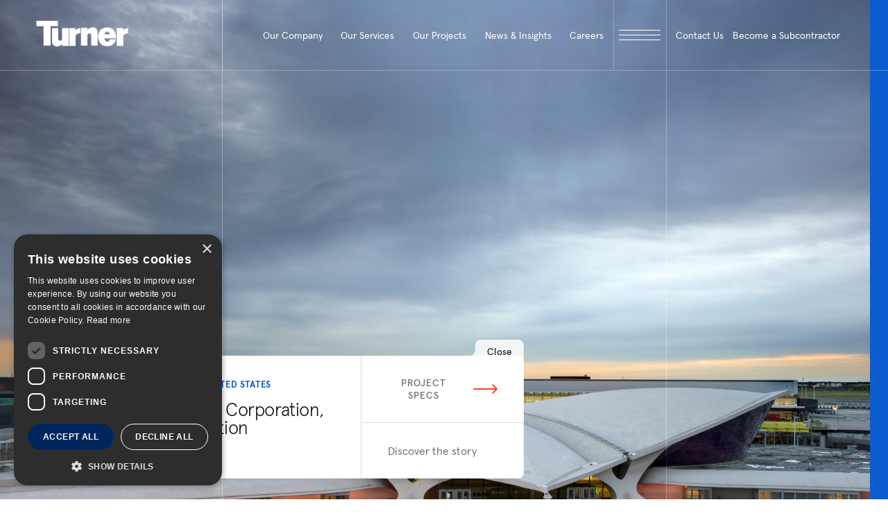

--- FILE ---
content_type: text/html; charset=UTF-8
request_url: https://www.turnerconstruction.com/projects/jetblue-airways-corporation
body_size: 12653
content:
<!DOCTYPE html>
<html xml:lang="en" lang="en">
    <head>

        <meta charset="utf-8" />
        <meta http-equiv="X-UA-Compatible" content="IE=edge" />
                    <title>JetBlue Airways Corporation, Terminal 5 Addition | Projects | Turner Construction Company</title>
        

        

        <meta name="keywords" content="" />
        <meta name="description" content="The JetBlue Terminal 5 project at John F. Kennedy Airport is a 640,000 sq. ft., 26-gate terminal addition that incorporates the landmark TWA terminal, designed by Eero Saarinen in 1962. This project more than doubles the airline&#039;s JFK capacity to 250 daily flights with a capacity for 20,000,000 customers per year. The Terminal has ten-line explosion detection machines, a 20-lane TSA security check area, a baggage conveyor system, and a large expanse of ticket halls, marketplaces, and baggage halls. The plan also included a connecting bridge to the AirTrain station, a parking garage with 1,500 spaces, and the connecting tubes to Terminal 5, where JetBlue provides electronic ticket kiosks for passengers who want to walk-through the historic structure.&amp;nbsp;Turner was responsible for the Terminal structure and the civil works, including all arrival and departure roadways, storm drainage and retention systems, airside apron demolition and installation, site utility installation and relocation, and hydrant fuel and valve systems. This is a post-9/11 design that not only accommodates the latest security requirements but also creates an enjoyable and humane experience for passengers. Also included is a 70-acre tract to accommodate additional planes, increasing service into and out of New York. Turner completed all construction without disrupting the airline&amp;rsquo;s daily operations." />
        <meta name="viewport" content="width=device-width, initial-scale=1.0 maximum-scale=1"/>
        <link rel="shortcut icon" type="image/png" href="https://ep-turnerconstruction-prod-asdcetgubtducba3.z01.azurefd.net/images/reset/favicon.png" />
                                    <meta property="og:image" content="https://ep-turnerconstruction-prod-asdcetgubtducba3.z01.azurefd.net/uploads/17585-001.jpg?v=7589f" />
                    
        <link rel="stylesheet" href="https://ep-turnerconstruction-prod-asdcetgubtducba3.z01.azurefd.net/css/style.css?v=20251008">
        <script type="text/javascript" charset="UTF-8" src="//cdn.cookie-script.com/s/065a0e6ad31404d87943868daa96636c.js"></script>

                    <!-- Google Tag Manager -->
            <script nonce="PL/Fn/vAQQj491r2WzUrgYHm">(function(w,d,s,l,i){w[l]=w[l]||[];w[l].push({'gtm.start':
            new Date().getTime(),event:'gtm.js'});var f=d.getElementsByTagName(s)[0],
            j=d.createElement(s),dl=l!='dataLayer'?'&l='+l:'';j.async=true;j.src=
            'https://www.googletagmanager.com/gtm.js?id='+i+dl;f.parentNode.insertBefore(j,f);
            })(window,document,'script','dataLayer','GTM-M593X6SF');</script>
            <!-- End Google Tag Manager -->
        

        <!-- javascript roots -->
<script nonce="PL/Fn/vAQQj491r2WzUrgYHm">
    var _webroot = 'https://ep-turnerconstruction-prod-asdcetgubtducba3.z01.azurefd.net/';
    var _controller = 'Projects';
    var _action = 'view';
    var _here = 'https://turnerconstruction.com/projects/jetblue-airways-corporation';
</script>


    </head>
    <body>
                    <!-- Google Tag Manager (noscript) -->
            <noscript><iframe src="https://www.googletagmanager.com/ns.html?id=GTM-M593X6SF"
            height="0" width="0" style="display:none;visibility:hidden"></iframe></noscript>
            <!-- End Google Tag Manager (noscript) -->
                <div class="mobile-gallery-popup-wrap">
            <div class="gallery-popup-content-wrap radius">
                <div class="megamenu-header">
                    <div class="megamenu-logo prel">
                        <img class="mega-mobile-logo" src="https://ep-turnerconstruction-prod-asdcetgubtducba3.z01.azurefd.net/images/reset/svg/turner-logo-dark.svg" alt="turner">
                    </div>
                    <div class="megamenu-search">
                        <div class="search-holder">
                            <button class="megamenu-close mobile-gallery-close">
                                <div class="megamenu-close-holder">
                                    <span class=mega-close-arm></span>
                                    <span class="mega-close-arm"></span>
                                </div>
                            </button>
                        </div>
                    </div>
                </div>
                <div class="popup-txt-content" data-lenis-prevent>
                </div>
            </div>
        </div>

<header class="header" id="header">
    <div class="header-holder">
        <div class="header-logo-col">
            <a href="/" class="light-header"><img class="header-logo-img" src="https://ep-turnerconstruction-prod-asdcetgubtducba3.z01.azurefd.net/images/reset/svg/turner-logo.svg" alt="Turner" width="133" height="37"></a>
            <a href="/" class="dark-header"><img class="header-logo-img" src="https://ep-turnerconstruction-prod-asdcetgubtducba3.z01.azurefd.net/images/reset/svg/turner-logo-dark.svg" alt="Turner" width="133" height="37"></a>
        </div>
        <div class="header-nav-col">
            
            <div class="header-ul">
                        <div class="header-li">
                <a class="header-link" href="/who-we-are" target="">
                    Our Company
                </a>
                                    <div class="submenu">
                        <div class="submenu-holder">

                                                        <div class="submenu-left">
                                <div class="submenu-title-holder">
                                    <h3 class="submenu-title white">About Us</h3>
                                </div>
                                <div class="submenu-left-description">
                                    <p class="txt-24">Turner is a North America-based, international construction services company and is a leading builder in diverse market segments.</p>
                                                                            <a href="/who-we-are" target="" class="btn-link white">
                                            GET TO KNOW US <img aria-hidden="true" src="https://ep-turnerconstruction-prod-asdcetgubtducba3.z01.azurefd.net/images/reset/svg/btn-arrow-white.svg" alt="arrow">
                                        </a>
                                                                    </div>
                            </div>

                                                        <div class="submenu-center">
                                                                                                            <div class="inline_block col-d-33 col-t-100 col-m-100">
                                            <div class="submenu-title-holder">
                                                <h3 class="submenu-title">Who We Are</h3>
                                            </div>

                                                                                            <ul class='submenu-ul-tag '>
                                                                                                                                                                        <li>
                                                                <a href="/who-we-are" target="">
                                                                    About Us
                                                                </a>
                                                            </li>
                                                                                                                                                                                                                                <li>
                                                                <a href="/leadership" target="">
                                                                    Our Leadership
                                                                </a>
                                                            </li>
                                                                                                                                                                                                                                <li>
                                                                <a href="/market-sectors" target="">
                                                                    Market Sectors
                                                                </a>
                                                            </li>
                                                                                                                                                                                                                                <li>
                                                                <a href="/pages/turner-construction-company-foundation" target="">
                                                                    Turner Foundation
                                                                </a>
                                                            </li>
                                                                                                                                                                                                                                <li>
                                                                <a href="/international" target="">
                                                                    Turner International
                                                                </a>
                                                            </li>
                                                                                                                                                                                                                                <li>
                                                                <a href="/affiliates" target="">
                                                                    Affiliates
                                                                </a>
                                                            </li>
                                                                                                                                                                                                                                <li>
                                                                <a href="/locations" target="">
                                                                    Locations
                                                                </a>
                                                            </li>
                                                                                                                                                                                                                                <li>
                                                                <a href="/turner-city" target="">
                                                                    Turner City
                                                                </a>
                                                            </li>
                                                                                                                                                            </ul>
                                                                                    </div>
                                                                                                                                                <div class="inline_block col-d-33 col-t-100 col-m-100">
                                            <div class="submenu-title-holder">
                                                <h3 class="submenu-title">Our Culture</h3>
                                            </div>

                                                                                            <ul class='submenu-ul-tag '>
                                                                                                                                                                        <li>
                                                                <a href="/commitments/esg" target="">
                                                                    Our ESG Strategy
                                                                </a>
                                                            </li>
                                                                                                                                                                                                                                <li>
                                                                <a href="/commitments/community-and-citizenship" target="">
                                                                    Community and Citizenship
                                                                </a>
                                                            </li>
                                                                                                                                                                                                                                <li>
                                                                <a href="/commitments/diversity-equity-and-inclusion" target="">
                                                                    Diversity, Equity, and Inclusion
                                                                </a>
                                                            </li>
                                                                                                                                                                                                                                <li>
                                                                <a href="/commitments/environmental-sustainability-and-resiliency" target="">
                                                                    Environmental Sustainability and Resiliency
                                                                </a>
                                                            </li>
                                                                                                                                                                                                                                <li>
                                                                <a href="/commitments/ethics-and-compliance" target="">
                                                                    Ethics and Compliance
                                                                </a>
                                                            </li>
                                                                                                                                                                                                                                <li>
                                                                <a href="/commitments/innovation" target="">
                                                                    Innovation
                                                                </a>
                                                            </li>
                                                                                                                                                                                                                                <li>
                                                                <a href="/commitments/safety-and-wellness" target="">
                                                                    Safety and Wellness
                                                                </a>
                                                            </li>
                                                                                                                                                            </ul>
                                                                                    </div>
                                                                                                                                                <div class="inline_block col-d-33 col-t-100 col-m-100">
                                            <div class="submenu-title-holder">
                                                <h3 class="submenu-title">Resources</h3>
                                            </div>

                                                                                            <ul class='submenu-ul-tag '>
                                                                                                                                                                        <li>
                                                                <a href="/contact-us" target="">
                                                                    General Inquiries
                                                                </a>
                                                            </li>
                                                                                                                                                                                                                                <li>
                                                                <a href="/cost-index" target="">
                                                                    Cost Index
                                                                </a>
                                                            </li>
                                                                                                                                                                                                                                <li>
                                                                <a href="/turner-university" target="">
                                                                    Turner University
                                                                </a>
                                                            </li>
                                                                                                                                                            </ul>
                                                                                    </div>
                                                                                                </div>


                                                                                        <div class="submenu-right">
                                    <div class="submenu-title-holder">
                                        <h3 class="submenu-title">Become a Subcontractor</h3>
                                    </div>
                                    <div class="submenu-feat-wrapper">
                                        <div class="submenu-feat">
                                            <a href="/subcontractors" target="" class="submenu-feat-img to-be-scaled radius">
                                                <span class="img-wrapper aspect-ratio-400-240">
                                                    <img width="400" height="240" src="https://ep-turnerconstruction-prod-asdcetgubtducba3.z01.azurefd.net/thumbs/trade-1_thumb-menu-header.jpg?v=06665" alt="Become a Subcontractor" />
                                                </span>
                                            </a>
                                            <a href="/subcontractors" target="">
                                                <h3 class="title fs-30">
                                                    Learn How
                                                </h3>
                                            </a>
                                        </div>
                                    </div>
                                </div>
                            
                        </div>
                    </div>
                            </div>
                                <div class="header-li">
                <a class="header-link" href="/services" target="">
                    Our Services
                </a>
                                    <div class="submenu">
                        <div class="submenu-holder">

                                                        <div class="submenu-left">
                                <div class="submenu-title-holder">
                                    <h3 class="submenu-title white">Our Services</h3>
                                </div>
                                <div class="submenu-left-description">
                                    <p class="txt-24">Our people bring their technical knowledge, experience, and resourcefulness to the delivery of our construction services. Our expertise and value-added offerings support our clients throughout the lifespan of the construction process.</p>
                                                                    </div>
                            </div>

                                                        <div class="submenu-center">
                                                                                                            <div class="inline_block col-d-33 col-t-100 col-m-100">
                                            <div class="submenu-title-holder">
                                                <h3 class="submenu-title">Approach</h3>
                                            </div>

                                                                                            <ul class='submenu-ul-tag '>
                                                                                                                                                                        <li>
                                                                <a href="/approach/preconstruction" target="">
                                                                    Preconstruction
                                                                </a>
                                                            </li>
                                                                                                                                                                                                                                <li>
                                                                <a href="/approach/construction-management" target="">
                                                                    Construction Management
                                                                </a>
                                                            </li>
                                                                                                                                                                                                                                <li>
                                                                <a href="/approach/project-management" target="">
                                                                    Project Management
                                                                </a>
                                                            </li>
                                                                                                                                                                                                                                <li>
                                                                <a href="/approach/lean-construction" target="">
                                                                    Lean Construction
                                                                </a>
                                                            </li>
                                                                                                                                                            </ul>
                                                                                    </div>
                                                                                                                                                <div class="inline_block col-d-67 col-t-100 col-m-100">
                                            <div class="submenu-title-holder">
                                                <h3 class="submenu-title">Expertise</h3>
                                            </div>

                                                                                            <ul class='submenu-ul-tag two-col-ul'>
                                                                                                                                                                        <li>
                                                                <a href="/services/accelerated-payment-program" target="">
                                                                    Accelerated Payment Program
                                                                </a>
                                                            </li>
                                                                                                                                                                                                                                <li>
                                                                <a href="/services/fabrication-shop" target="">
                                                                    Fabrication Shop
                                                                </a>
                                                            </li>
                                                                                                                                                                                                                                <li>
                                                                <a href="/services/insurance-surety" target="">
                                                                    Insurance & Surety
                                                                </a>
                                                            </li>
                                                                                                                                                                                                                                <li>
                                                                <a href="https://www.turnerconstruction.com/services/xpl-offsite" target="">
                                                                    Offsite Manufacturing
                                                                </a>
                                                            </li>
                                                                                                                                                                                                                                <li>
                                                                <a href="/services/risk-management" target="">
                                                                    Risk Management
                                                                </a>
                                                            </li>
                                                                                                                                                                                                                                <li>
                                                                <a href="/services/self-perform-operations" target="">
                                                                    Self-Perform Operations
                                                                </a>
                                                            </li>
                                                                                                                                                                                                                                <li>
                                                                <a href="/services/procurement-and-supply-chain" target="">
                                                                    Supply Chain Management
                                                                </a>
                                                            </li>
                                                                                                                                                                                                                                <li>
                                                                <a href="/services/engineering" target="">
                                                                    Turner Engineering Group
                                                                </a>
                                                            </li>
                                                                                                                                                                                                                                <li>
                                                                <a href="/services/technical-services" target="">
                                                                    Turner Technical Services
                                                                </a>
                                                            </li>
                                                                                                                                                                                                                                <li>
                                                                <a href="/services/virtual-design-and-construction-bim" target="">
                                                                    Virtual Design & Construction
                                                                </a>
                                                            </li>
                                                                                                                                                            </ul>
                                                                                    </div>
                                                                                                </div>


                                                                                        <div class="submenu-right">
                                    <div class="submenu-title-holder">
                                        <h3 class="submenu-title">Our Markets</h3>
                                    </div>
                                    <div class="submenu-feat-wrapper">
                                        <div class="submenu-feat">
                                            <a href="/market-sectors" target="" class="submenu-feat-img to-be-scaled radius">
                                                <span class="img-wrapper aspect-ratio-400-240">
                                                    <img width="400" height="240" src="https://ep-turnerconstruction-prod-asdcetgubtducba3.z01.azurefd.net/thumbs/cta-slide1_thumb-menu-header.jpg?v=5301a" alt="Our Markets" />
                                                </span>
                                            </a>
                                            <a href="/market-sectors" target="">
                                                <h3 class="title fs-30">
                                                    Learn More
                                                </h3>
                                            </a>
                                        </div>
                                    </div>
                                </div>
                            
                        </div>
                    </div>
                            </div>
                                <div class="header-li projects-li">
                <a class="header-link" href="/projects" target="">
                    Our Projects
                </a>
                            </div>
                                <div class="header-li">
                <a class="header-link" href="/insights" target="">
                    News & Insights
                </a>
                                    <div class="submenu">
                        <div class="submenu-holder">

                                                        <div class="submenu-left">
                                <div class="submenu-title-holder">
                                    <h3 class="submenu-title white">News & Insights</h3>
                                </div>
                                <div class="submenu-left-description">
                                    <p class="txt-24">Stay up to date with the latest news and insights from Turner. Learn from our industry experts sharing innovation, market insight and thought leadership.</p>
                                                                            <a href="/insights" target="" class="btn-link white">
                                            Browse Insights <img aria-hidden="true" src="https://ep-turnerconstruction-prod-asdcetgubtducba3.z01.azurefd.net/images/reset/svg/btn-arrow-white.svg" alt="arrow">
                                        </a>
                                                                    </div>
                            </div>

                                                        <div class="submenu-center w-75">
                                                                                                            <div class="inline_block col-d-75 col-t-100 col-m-100">
                                            <div class="submenu-title-holder">
                                                <h3 class="submenu-title">Featured News & Insights</h3>
                                            </div>

                                                                                            <div class="submenu-feat-wrapper">
                                                                                                                                                                                                                        <div class="submenu-feat w33">
                                                            <a href="/insights/turner-s-innovation-summit-unites-global-leaders-to-shape-the-future-of-how-we-build" class="submenu-feat-img to-be-scaled radius">
                                                                <span class="img-wrapper aspect-ratio-400-240">
                                                                                                                                            <img width="400" height="240" src="https://ep-turnerconstruction-prod-asdcetgubtducba3.z01.azurefd.net/thumbs/103025-Summit-pr_thumb-insights-list-home.jpg?v=2aec8" alt="Turner&#039;s Innovation Summit Unites Global Leaders to Shape the Future of How We Build" />
                                                                                                                                    </span>
                                                            </a>
                                                            <a href="/insights/turner-s-innovation-summit-unites-global-leaders-to-shape-the-future-of-how-we-build">
                                                                <h3 class="title fs-30">Turner's Innovation Summit Unites Global Leaders to Shape the Future of How We Build</h3>
                                                            </a>
                                                        </div>
                                                                                                                                                                    <div class="submenu-feat w33">
                                                            <a href="/insights/turner-celebrates-the-completion-of-490-million-resources-building-renovation" class="submenu-feat-img to-be-scaled radius">
                                                                <span class="img-wrapper aspect-ratio-400-240">
                                                                                                                                            <img width="400" height="240" src="https://ep-turnerconstruction-prod-asdcetgubtducba3.z01.azurefd.net/thumbs/61658-001_thumb-insights-list-home.jpg?v=a45ad" alt="Turner Celebrates the Completion of $490 Million Resources Building Renovation" />
                                                                                                                                    </span>
                                                            </a>
                                                            <a href="/insights/turner-celebrates-the-completion-of-490-million-resources-building-renovation">
                                                                <h3 class="title fs-30">Turner Celebrates the Completion of $490 Million Resources Building Renovation</h3>
                                                            </a>
                                                        </div>
                                                                                                                                                                    <div class="submenu-feat w33">
                                                            <a href="/insights/high-stakes-higher-standards-a-turner-case-study" class="submenu-feat-img to-be-scaled radius">
                                                                <span class="img-wrapper aspect-ratio-400-240">
                                                                                                                                            <img width="400" height="240" src="https://ep-turnerconstruction-prod-asdcetgubtducba3.z01.azurefd.net/thumbs/103125-United-FTC-pr_thumb-insights-list-home.jpg?v=4ab64" alt="High Stakes, Higher Standards: A Turner Case Study" />
                                                                                                                                    </span>
                                                            </a>
                                                            <a href="/insights/high-stakes-higher-standards-a-turner-case-study">
                                                                <h3 class="title fs-30">High Stakes, Higher Standards: A Turner Case Study</h3>
                                                            </a>
                                                        </div>
                                                    
                                                </div>
                                                                                    </div>
                                                                                                </div>


                                                        
                        </div>
                    </div>
                            </div>
                                <div class="header-li">
                <a class="header-link" href="/life-at-turner" target="">
                    Careers
                </a>
                                    <div class="submenu">
                        <div class="submenu-holder">

                                                        <div class="submenu-left">
                                <div class="submenu-title-holder">
                                    <h3 class="submenu-title white">Careers</h3>
                                </div>
                                <div class="submenu-left-description">
                                    <p class="txt-24">An awarding and fulfilling career awaits you at Turner! Join our team and build some of the most exciting and innovative projects around the world.</p>
                                                                            <a href="/careers" target="" class="btn-link white">
                                            Explore careers at Turner <img aria-hidden="true" src="https://ep-turnerconstruction-prod-asdcetgubtducba3.z01.azurefd.net/images/reset/svg/btn-arrow-white.svg" alt="arrow">
                                        </a>
                                                                    </div>
                            </div>

                                                        <div class="submenu-center w-75">
                                                                                                            <div class="inline_block col-d-25 col-t-100 col-m-100">
                                            <div class="submenu-title-holder">
                                                <h3 class="submenu-title">Join The Team</h3>
                                            </div>

                                                                                            <ul class='submenu-ul-tag '>
                                                                                                                                                                        <li>
                                                                <a href="/life-at-turner" target="">
                                                                    Life At Turner
                                                                </a>
                                                            </li>
                                                                                                                                                                                                                                <li>
                                                                <a href="/careers" target="">
                                                                    Turner Careers
                                                                </a>
                                                            </li>
                                                                                                                                                                                                                                <li>
                                                                <a href="/careers/campus-recruits" target="">
                                                                    Students & Entry Level
                                                                </a>
                                                            </li>
                                                                                                                                                                                                                                <li>
                                                                <a href="/careers/experienced-professionals" target="">
                                                                    Experienced Professionals
                                                                </a>
                                                            </li>
                                                                                                                                                                                                                                <li>
                                                                <a href="/careers/labor-and-skilled-trade-professionals" target="">
                                                                    Labor & Skilled Trade
                                                                </a>
                                                            </li>
                                                                                                                                                                                                                                <li>
                                                                <a href="/careers/military-professionals" target="">
                                                                    Military Professionals 
                                                                </a>
                                                            </li>
                                                                                                                                                            </ul>
                                                                                    </div>
                                                                                                                                                <div class="inline_block col-d-75 col-t-100 col-m-100">
                                            <div class="submenu-title-holder">
                                                <h3 class="submenu-title">Turner & You</h3>
                                            </div>

                                                                                            <div class="submenu-feat-wrapper">
                                                                                                                                                                                                                                    <div class="submenu-feat w33">
                                                                <a href="/careers/campus-recruits" class="submenu-feat-img to-be-scaled radius">
                                                                    <span class="img-wrapper aspect-ratio-400-240">
                                                                        <img width="400" height="240" src="https://ep-turnerconstruction-prod-asdcetgubtducba3.z01.azurefd.net/thumbs/career1_thumb-menu-header.jpg?v=c7c13" alt="Your Career Starts Here" />
                                                                    </span>
                                                                </a>
                                                                <a href="/careers/campus-recruits">
                                                                    <h3 class="title fs-30">Your Career Starts Here</h3>
                                                                </a>
                                                            </div>
                                                                                                                                                                                                                                                                                            <div class="submenu-feat w33">
                                                                <a href="/careers/experienced-professionals" class="submenu-feat-img to-be-scaled radius">
                                                                    <span class="img-wrapper aspect-ratio-400-240">
                                                                        <img width="400" height="240" src="https://ep-turnerconstruction-prod-asdcetgubtducba3.z01.azurefd.net/thumbs/career2_thumb-menu-header.jpg?v=c4f9c" alt="Your Next Level Awaits" />
                                                                    </span>
                                                                </a>
                                                                <a href="/careers/experienced-professionals">
                                                                    <h3 class="title fs-30">Your Next Level Awaits</h3>
                                                                </a>
                                                            </div>
                                                                                                                                                            </div>
                                                                                    </div>
                                                                                                </div>


                                                        
                        </div>
                    </div>
                            </div>
            
</div>

            
            <button class="header-menu-icon" tabindex=0 aria-haspopup="true" aria-expanded="false" aria-label="open megamenu">
                <div class="menu-button">
                    <span class="menu-button-line"></span>
                    <span class="menu-button-line"></span>
                    <span class="menu-button-line"></span>
                </div>
            </button>
        </div>
        <div class="header-menu-col">
            <button class="header-menu-contact contact-popup-open" tabindex="0">
                <div class="header-contact-txt">
                    <p>Contact Us</p>
                </div>
            </button>
            <div class="header-menu-contact subcont">
                <div class="header-contact-txt"><a href="/subcontractors">Become a Subcontractor</a></div>
            </div>
        </div>
    </div>
</header>

<div class="megamenu">
    <div class="megamenu-header">
        <div class="megamenu-logo prel">
            <img class="mega-desktop-logo" src="https://ep-turnerconstruction-prod-asdcetgubtducba3.z01.azurefd.net/images/reset/svg/turner-logo.svg" alt="turner">
            <img class="mega-mobile-logo" src="https://ep-turnerconstruction-prod-asdcetgubtducba3.z01.azurefd.net/images/reset/svg/turner-logo-dark.svg" alt="turner">
        </div>
        <div class="megamenu-search">
            <div class="search-holder">
                <form action="/search">
                    <div class="form-field search-input prel">
                        <img src="https://ep-turnerconstruction-prod-asdcetgubtducba3.z01.azurefd.net/images/reset/svg/search-black.svg" alt="search icon">
                        <label class="input-label" for="header-search">Type To Search</label>
                        <input name="q" type="text" class="proj-search-input input-field" id="header-search" />
                    </div>
                </form>
                <!--  -->
                <button class="megamenu-close">
                    <div class="megamenu-close-holder">
                        <span class=mega-close-arm></span>
                        <span class="mega-close-arm"></span>
                    </div>
                </button>
            </div>
        </div>
        <a href="/contact-us" class="megamenu-chat">
            <p>Contact us</p>
        </a>
    </div>
    <!--  -->
    <div class="megamenu-body">
        <div class="megamenu-left prel">
            <div class="megamenu-left-info">
                <h3 class="section-label white">About Us</h3>
                <p class="para fs-23 white">Turner is a North America-based, international construction services company and is a leading builder in diverse market segments.</p>
                <a href="/who-we-are" class="btn-link white">Get to know us <img aria-hidden="true" src="https://ep-turnerconstruction-prod-asdcetgubtducba3.z01.azurefd.net/images/reset/svg/btn-arrow-white.svg" alt="arrow"></a>
            </div>
            <!--  -->
            <div class="megamenu-left-info">
                <h3 class="section-label white">Our Services</h3>
                <p class="para fs-23 white">Our people bring their technical knowledge, experience, and resourcefulness to the delivery of our construction services. Our expertise and value-added offerings support our clients throughout the lifespan of the construction process.</p>
            </div>
            <!--  -->   
            <div class="megamenu-left-info">
                <h3 class="section-label white">Our Projects</h3>
                <p class="para fs-23 white">As the largest general contractor in the country, Turner is a leader in all major market segments, including healthcare, education, commercial, sports, aviation, pharmaceutical, retail and green building.</p>
                <a href="/projects" class="btn-link white">See Our Portfolio <img aria-hidden="true" src="https://ep-turnerconstruction-prod-asdcetgubtducba3.z01.azurefd.net/images/reset/svg/btn-arrow-white.svg" alt="arrow"></a>
            </div>
            <!--  -->
            <div class="megamenu-left-info">
                <h3 class="section-label white">News & Insights</h3>
                <p class="para fs-23 white">Stay up to date with the latest news and insights from Turner. Learn from our industry experts sharing innovation, market insight and thought leadership.</p>
                <a href="/insights" class="btn-link white">Browse Insights <img aria-hidden="true" src="https://ep-turnerconstruction-prod-asdcetgubtducba3.z01.azurefd.net/images/reset/svg/btn-arrow-white.svg" alt="arrow"></a>
            </div>
            <!--  -->
            <div class="megamenu-left-info">
                <h3 class="section-label white">Careers</h3>
                <p class="para fs-23 white">An awarding and fulfilling career awaits you at Turner! Join our team and build some of the most exciting and innovative projects around the world.</p>
                <a href="/careers" class="btn-link white">Explore careers at Turner <img aria-hidden="true" src="https://ep-turnerconstruction-prod-asdcetgubtducba3.z01.azurefd.net/images/reset/svg/btn-arrow-white.svg" alt="arrow"></a>
            </div>
            <div class="wrapperRollingText">
                &nbsp;<img class="rollingText turner-mega" aria-hidden="true" src="https://ep-turnerconstruction-prod-asdcetgubtducba3.z01.azurefd.net/images/reset/turner-mega.png" alt="Turner">&nbsp;
            </div>
        </div>
        <div class="megamenu-menu" data-lenis-prevent>
            <div class="mega-search-mobile">
                <form action="">
                    <div class="search-field">
                        <img src="https://ep-turnerconstruction-prod-asdcetgubtducba3.z01.azurefd.net/images/reset/svg/mega-search.svg" alt="search icon">
                        <input class="search-input-menu" type="text" placeholder="Type To Search">
                    </div>
                </form>
            </div>
            <div class="menu-dropdown">
                                                                            <div class="menu-item-holder">
                            <div class="menu-item dropdown-header-menu-item">
                                <a href="/who-we-are" target="" class="title fs-45">Our Company</a>
                                                                    <button role="button" aria-label="open dropdown" class="mega-arr">
                                        <img src="https://ep-turnerconstruction-prod-asdcetgubtducba3.z01.azurefd.net/images/reset/svg/orange-arrow.svg" alt="arrow">
                                    </button>
                                                            </div>
                            <div class="submenu" style="display: none;">
                                                                                                                                            <div class="submenu-col">
                                            <span class="submenu-main-a">Who We Are</span>
                                            <ul class="submenu-ul">
                                                                                                                                                                                                                                                                        <li>
                                                                <a href="/who-we-are" target="">About Us</a>
                                                            </li>
                                                                                                                                                                                                                                <li>
                                                                <a href="/leadership" target="">Our Leadership</a>
                                                            </li>
                                                                                                                                                                                                                                <li>
                                                                <a href="/market-sectors" target="">Market Sectors</a>
                                                            </li>
                                                                                                                                                                                                                                <li>
                                                                <a href="/pages/turner-construction-company-foundation" target="">Turner Foundation</a>
                                                            </li>
                                                                                                                                                                                                                                <li>
                                                                <a href="/international" target="">Turner International</a>
                                                            </li>
                                                                                                                                                                                                                                <li>
                                                                <a href="/affiliates" target="">Affiliates</a>
                                                            </li>
                                                                                                                                                                                                                                <li>
                                                                <a href="/locations" target="">Locations</a>
                                                            </li>
                                                                                                                                                                                                                                <li>
                                                                <a href="/turner-city" target="">Turner City</a>
                                                            </li>
                                                                                                                                                                                                        </ul>
                                        </div>
                                                                                                                                                <div class="submenu-col">
                                            <span class="submenu-main-a">Our Culture</span>
                                            <ul class="submenu-ul">
                                                                                                                                                                                                                                                                        <li>
                                                                <a href="/commitments/esg" target="">Our ESG Strategy</a>
                                                            </li>
                                                                                                                                                                                                                                <li>
                                                                <a href="/commitments/community-and-citizenship" target="">Community and Citizenship</a>
                                                            </li>
                                                                                                                                                                                                                                <li>
                                                                <a href="/commitments/diversity-equity-and-inclusion" target="">Diversity, Equity, and Inclusion</a>
                                                            </li>
                                                                                                                                                                                                                                <li>
                                                                <a href="/commitments/environmental-sustainability-and-resiliency" target="">Environmental Sustainability and Resiliency</a>
                                                            </li>
                                                                                                                                                                                                                                <li>
                                                                <a href="/commitments/ethics-and-compliance" target="">Ethics and Compliance</a>
                                                            </li>
                                                                                                                                                                                                                                <li>
                                                                <a href="/commitments/innovation" target="">Innovation</a>
                                                            </li>
                                                                                                                                                                                                                                <li>
                                                                <a href="/commitments/safety-and-wellness" target="">Safety and Wellness</a>
                                                            </li>
                                                                                                                                                                                                        </ul>
                                        </div>
                                                                                                                                                <div class="submenu-col">
                                            <span class="submenu-main-a">Resources</span>
                                            <ul class="submenu-ul">
                                                                                                                                                                                                                                                                        <li>
                                                                <a href="/contact-us" target="">General Inquiries</a>
                                                            </li>
                                                                                                                                                                                                                                <li>
                                                                <a href="/cost-index" target="">Cost Index</a>
                                                            </li>
                                                                                                                                                                                                                                <li>
                                                                <a href="/turner-university" target="">Turner University</a>
                                                            </li>
                                                                                                                                                                                                        </ul>
                                        </div>
                                                                                                                                        <div class="submenu-col">
                                        <span class="submenu-main-a">Become a Subcontractor</span>
                                        <ul class="submenu-ul">
                                            <li>
                                                <a href="/subcontractors" target="">Learn How</a>
                                            </li>
                                        </ul>
                                    </div>
                                                            </div>
                        </div>
                                                                                <div class="menu-item-holder">
                            <div class="menu-item dropdown-header-menu-item">
                                <a href="/services" target="" class="title fs-45">Our Services</a>
                                                                    <button role="button" aria-label="open dropdown" class="mega-arr">
                                        <img src="https://ep-turnerconstruction-prod-asdcetgubtducba3.z01.azurefd.net/images/reset/svg/orange-arrow.svg" alt="arrow">
                                    </button>
                                                            </div>
                            <div class="submenu" style="display: none;">
                                                                                                                                            <div class="submenu-col">
                                            <span class="submenu-main-a">Approach</span>
                                            <ul class="submenu-ul">
                                                                                                                                                                                                                                                                        <li>
                                                                <a href="/approach/preconstruction" target="">Preconstruction</a>
                                                            </li>
                                                                                                                                                                                                                                <li>
                                                                <a href="/approach/construction-management" target="">Construction Management</a>
                                                            </li>
                                                                                                                                                                                                                                <li>
                                                                <a href="/approach/project-management" target="">Project Management</a>
                                                            </li>
                                                                                                                                                                                                                                <li>
                                                                <a href="/approach/lean-construction" target="">Lean Construction</a>
                                                            </li>
                                                                                                                                                                                                        </ul>
                                        </div>
                                                                                                                                                <div class="submenu-col">
                                            <span class="submenu-main-a">Expertise</span>
                                            <ul class="submenu-ul">
                                                                                                                                                                                                                                                                        <li>
                                                                <a href="/services/accelerated-payment-program" target="">Accelerated Payment Program</a>
                                                            </li>
                                                                                                                                                                                                                                <li>
                                                                <a href="/services/fabrication-shop" target="">Fabrication Shop</a>
                                                            </li>
                                                                                                                                                                                                                                <li>
                                                                <a href="/services/insurance-surety" target="">Insurance & Surety</a>
                                                            </li>
                                                                                                                                                                                                                                <li>
                                                                <a href="https://www.turnerconstruction.com/services/xpl-offsite" target="">Offsite Manufacturing</a>
                                                            </li>
                                                                                                                                                                                                                                <li>
                                                                <a href="/services/risk-management" target="">Risk Management</a>
                                                            </li>
                                                                                                                                                                                                                                <li>
                                                                <a href="/services/self-perform-operations" target="">Self-Perform Operations</a>
                                                            </li>
                                                                                                                                                                                                                                <li>
                                                                <a href="/services/procurement-and-supply-chain" target="">Supply Chain Management</a>
                                                            </li>
                                                                                                                                                                                                                                <li>
                                                                <a href="/services/engineering" target="">Turner Engineering Group</a>
                                                            </li>
                                                                                                                                                                                                                                <li>
                                                                <a href="/services/technical-services" target="">Turner Technical Services</a>
                                                            </li>
                                                                                                                                                                                                                                <li>
                                                                <a href="/services/virtual-design-and-construction-bim" target="">Virtual Design & Construction</a>
                                                            </li>
                                                                                                                                                                                                        </ul>
                                        </div>
                                                                                                                                        <div class="submenu-col">
                                        <span class="submenu-main-a">Our Markets</span>
                                        <ul class="submenu-ul">
                                            <li>
                                                <a href="/market-sectors" target="">Learn More</a>
                                            </li>
                                        </ul>
                                    </div>
                                                            </div>
                        </div>
                                                                                <div class="menu-item-holder">
                            <div class="menu-item dropdown-header-menu-item">
                                <a href="/projects" target="" class="title fs-45">Our Projects</a>
                                                            </div>
                            <div class="submenu" style="display: none;">
                                                                                                                            </div>
                        </div>
                                                                                <div class="menu-item-holder">
                            <div class="menu-item dropdown-header-menu-item">
                                <a href="/insights" target="" class="title fs-45">News & Insights</a>
                                                                    <button role="button" aria-label="open dropdown" class="mega-arr">
                                        <img src="https://ep-turnerconstruction-prod-asdcetgubtducba3.z01.azurefd.net/images/reset/svg/orange-arrow.svg" alt="arrow">
                                    </button>
                                                            </div>
                            <div class="submenu" style="display: none;">
                                                                                                                                            <div class="submenu-col">
                                            <span class="submenu-main-a">Featured News & Insights</span>
                                            <ul class="submenu-ul">
                                                                                                                                                                                                                                                                <li>
                                                            <a href="/insights/turner-s-innovation-summit-unites-global-leaders-to-shape-the-future-of-how-we-build">Turner's Innovation Summit Unites Global Leaders to Shape the Future of How We Build</a>
                                                        </li>
                                                                                                            <li>
                                                            <a href="/insights/turner-celebrates-the-completion-of-490-million-resources-building-renovation">Turner Celebrates the Completion of $490 Million Resources Building Renovation</a>
                                                        </li>
                                                                                                            <li>
                                                            <a href="/insights/high-stakes-higher-standards-a-turner-case-study">High Stakes, Higher Standards: A Turner Case Study</a>
                                                        </li>
                                                                                                                                                </ul>
                                        </div>
                                                                                                                                </div>
                        </div>
                                                                                <div class="menu-item-holder">
                            <div class="menu-item dropdown-header-menu-item">
                                <a href="/life-at-turner" target="" class="title fs-45">Careers</a>
                                                                    <button role="button" aria-label="open dropdown" class="mega-arr">
                                        <img src="https://ep-turnerconstruction-prod-asdcetgubtducba3.z01.azurefd.net/images/reset/svg/orange-arrow.svg" alt="arrow">
                                    </button>
                                                            </div>
                            <div class="submenu" style="display: none;">
                                                                                                                                            <div class="submenu-col">
                                            <span class="submenu-main-a">Join The Team</span>
                                            <ul class="submenu-ul">
                                                                                                                                                                                                                                                                        <li>
                                                                <a href="/life-at-turner" target="">Life At Turner</a>
                                                            </li>
                                                                                                                                                                                                                                <li>
                                                                <a href="/careers" target="">Turner Careers</a>
                                                            </li>
                                                                                                                                                                                                                                <li>
                                                                <a href="/careers/campus-recruits" target="">Students & Entry Level</a>
                                                            </li>
                                                                                                                                                                                                                                <li>
                                                                <a href="/careers/experienced-professionals" target="">Experienced Professionals</a>
                                                            </li>
                                                                                                                                                                                                                                <li>
                                                                <a href="/careers/labor-and-skilled-trade-professionals" target="">Labor & Skilled Trade</a>
                                                            </li>
                                                                                                                                                                                                                                <li>
                                                                <a href="/careers/military-professionals" target="">Military Professionals </a>
                                                            </li>
                                                                                                                                                                                                        </ul>
                                        </div>
                                                                                                                                                                                                    </div>
                        </div>
                                    
            </div>
            <div class="menu-secondary">
                <div>
                    <ul class="secondary-menu-ul">
                        <li><a href="/contact-us">General inquiries</a></li>
                        <li><a href="/subcontractors">Become a Subcontractor</a></li>
                        <li><a href="/market-sectors">Our Markets</a></li>
                    </ul>
                </div>
                <div>
                    <ul class="secondary-menu-ul">
                        <li><a href="/cost-index">Cost Index</a></li>
                        <li><a href="/turner-city">Turner City</a></li>
                        <li><a href="/turner-university">Turner University</a></li>
                    </ul>
                </div>
            </div>
        </div>
        <div class="megamenu-projects">
            <div class="megamenu-proj-holder">
                <h3 class="section-label">Featured Project</h3>
                <div class="megamenu-slider swiper">
                    <div class="swiper-wrapper">

                                                                                    <div class="swiper-slide">
                                    <a href="/projects/four-seasons-modernization" class="to-be-scaled radius">
                                        <img class="swiper-lazy" src="https://ep-turnerconstruction-prod-asdcetgubtducba3.z01.azurefd.net/thumbs/50727-001_thumb-projects-list.jpg?v=74e16" alt="Four Seasons Modernization" />
                                    </a>
                                    <h3 class="title fs-40">Four Seasons Modernization</h3>
                                </div>
                                                    
                    </div>
                </div>
            </div>
        </div>
        <!--  -->
        <div class="megamenu-footer">
            <div class="mega-footer-left">
                <a href="mailto:turner@tcco.com" class="mega-footer-contact">turner@tcco.com</a>
                <div class="mobile-chat contact-popup-open">
                    <p>Contact Us</p>
                </div>
            </div>
            <div class="mega-footer-center">
                <div class="mega-footer-socials">
                                                                                                <a href="https://www.facebook.com/turnerconstruction" target="_blank" class="small-link">Facebook</a>
                                                                                                                        <a href="https://www.instagram.com/turnerconstructioncompany/" target="_blank" class="small-link">Instagram</a>
                                                                                                                        <a href="https://www.linkedin.com/company/turner-construction-company" target="_blank" class="small-link">LinkedIn</a>
                                                                                                                        <a href="https://twitter.com/turner_talk" target="_blank" class="small-link">Twitter</a>
                                                                                                                        <a href="https://www.youtube.com/@TurnerConstructionCo" target="_blank" class="small-link">YouTube</a>
                                                            </div>
            </div>
            <div class="mega-footer-right">
                <div class="mega-all-projs">
                    <a href="/projects" class="small-link">View all projects</a>
                </div>
                            </div>
        </div>
    </div>
</div>


<div class="contact-popup">
    <div class="contact-popup-header">
        <div class="contact-header-title">
            <h3 class="specs-title">Contact us</h3>
        </div>
        <div class="contact-header-close">
            <div class="contact-header-close-hold">
                <h3 class="specs-title">Additional Information</h3>
                <div class="specs-close">
                    <div class="megamenu-close-holder">
                        <span class=mega-close-arm></span>
                        <span class="mega-close-arm"></span>
                    </div>
                </div>
            </div>
        </div>
    </div>
    <!--  -->
    <div class="contact-popup-body" data-lenis-prevent>
        <div class="contact-content-col">
            <div class="contact-content-col-hold">
                <div class="contact-txt-col inline_block col-d-50 col-t-100 col-m-100">
                    <h3 class="para fs-32 white">
                        Thanks for your interest in Turner. Whether you are looking to start a project, get support, or just have a general question, we want to hear from you. Drop us a line and we will get back to you.
                    </h3>
                </div>

                                
                <div class="contact-connect-col inline_block col-d-50 col-t-100 col-m-100">
                                                <div class="contact-block-row">
        <p class="section-label white">Headquarters</p>
        <p class="para fs-19 white">Turner Construction Company</p>
                    <p class="para fs-19 white">66 Hudson Boulevard East</p>
                            <p class="para fs-19 white">New York, NY 10001</p>
                <a href="tel:+1-212-229-6000" class="para fs-20 white block">
            (212) 229-6000
        </a>
                    <a href="mailto:turner@tcco.com" class="para fs-20 white block">turner@tcco.com</a>
                    </div>

                                                <div class="contact-block-row">
        <p class="section-label white">Ethics & Compliance Hotline</p>
        <p class="para fs-19 white">Report issues 24 hours a day, 7 days a week to Turner’s Confidential Reporting System</p>
                        <a href="tel:+1-888-738-1924" class="para fs-20 white block">
            (888) 738-1924
        </a>
                            <a href="https://turnerconstruction.ethicspoint.com" class="para fs-20 white block">https://turnerconstruction.ethicspoint.com</a>
            </div>

                                    </div>
            </div>
            <!--  -->
            <div class="contact-popup-form">
                <form action="/contact-us/handle-contact-form-request" method="POST" class="contact-form" id="menu-contact-form">
                                            <input type="hidden" name="_csrfToken" value="g1NMobfFc1vyCz2y5ufzUtV42sE4KRo96ZSRSzdRegLIHV2FTbs9dPW1JeN5Bpk03NYrm++6yJPVPKb7RUoqq2oviYOXfhos5E658godLlvZp6IvVWIYMf1+ZOd42F9GwYER20s3qAW5sxL93on4pQ==" />
                                        <div class="form-field col-field right">
                        <div class="show-error"></div>
                        <label class="input-label white" for="first_name">First Name</label>
                        <input class="input-field white" type="text" name="first_name" id="first_name" />
                    </div>
                    <!--  -->
                    <div class="form-field col-field left">
                        <div class="show-error"></div>
                        <label class="input-label white" for="last_name">Last Name</label>
                        <input class="input-field white" type="text" name="last_name" id="last_name" />
                    </div>
                    <!--  -->
                    <div class="form-field col-field right">
                        <div class="show-error"></div>
                        <label class="input-label white" for="email">E-mail address</label>
                        <input class="input-field white" type="email" name="email" id="email" />
                    </div>
                    <!--  -->
                    <div class="form-field col-field left">
                        <div class="show-error"></div>
                        <label class="input-label white" for="phone">Phone (Optional)</label>
                        <input class="input-field white" type="tel" name="phone" id="phone" />
                    </div>
                    <!--  -->
                    <div class="form-field textarea">
                        <div class="show-error"></div>
                        <label class="input-label textarea white" for="message">Your Message</label>
                        <textarea class="input-field textarea white" name="message" id="message"></textarea>
                    </div>
                    <p class="para fs-16 white light no-mar recaptcha-disclaimer">This site is protected by reCAPTCHA and the Google Privacy Policy and Terms of Service apply.</p>
                    <p id="success" class="white">Your inquiry has been sent successfully!</p>

                    <div id="contacts-recpatcha-menu" class="g-recaptcha" data-sitekey="6LfyABUlAAAAAHaBxeTDETUEtTcS9YC4cg6Vm7I8" data-callback="submitMenuContactForm" data-size="invisible" data-tabindex="-1" data-theme="ligth"></div>
                </form>
                <div class="inline_block col-d-100 col-t-50 col-m-100" id="menu-contact-send">
                    <div class="proj-show-more">
                        <p class="para fs-16 white upper">Send</p>
                        <img src="https://ep-turnerconstruction-prod-asdcetgubtducba3.z01.azurefd.net/images/reset/svg/btn-arrow-white.svg" alt="arrow down">
                    </div>
                </div>
            </div>
        </div>
        <div class="contact-info-col">
                                <div class="contact-block-row subcont">
        <p class="section-label white">Subcontractors</p>
        <p class="para fs-19 white">Before reaching out, please review our prequalification requirements.</p>
        <a href="/subcontractors" class="btn-link white">
            Become a Subcontractor
            <img aria-hidden="true" src="https://ep-turnerconstruction-prod-asdcetgubtducba3.z01.azurefd.net/images/reset/svg/btn-arrow-white.svg" alt="arrow">
        </a>
    </div>

                    </div>
    </div>
</div>


<div class="grid-lines gray global">
    <div class="line-25"></div>
    <div class="line-50"></div>
    <div class="line-25"></div>
</div>


<div class="total-wrapper">













<!-- project detail hero -->
<div class="specs-popup proj-detail-specs" data-lenis-prevent>
    <div class="specs-header">
        <h3 class="specs-title">Project overview</h3>
        <div class="specs-close">
            <div class="megamenu-close-holder">
                <span class=mega-close-arm></span>
                <span class="mega-close-arm"></span>
            </div>
        </div>
    </div>
    <div class="specs-body">

                    <div class="specs-row">
                                                <div class="specs-col">
            <h3 class="specs-title">Business Unit(s)</h3>
            <p class="para fs-19 white">
                                    <a href="/locations/new-york" class="btn-link white">
                        New York
                    </a>
                            </p>
        </div>
    
                                                <div class="specs-col">
            <h3 class="specs-title">Year Completed</h3>
            <p class="para fs-19 white">2008</p>
        </div>
    
                            </div>
                    <div class="specs-row">
                                                <div class="specs-col">
            <h3 class="specs-title">Client(s)</h3>
            <p class="para fs-19 white">
                JetBlue Airways Corporation
            </p>
        </div>
    
                                                <div class="specs-col">
            <h3 class="specs-title">Client Industry</h3>
            <p class="para fs-19 white">
                Aviation/Transportation
            </p>
        </div>
    
                            </div>
                    <div class="specs-row">
                                                <div class="specs-col">
            <h3 class="specs-title">Scope of Work</h3>
            <p class="para fs-19 white">
                New Construction, Site Work
            </p>
        </div>
    
                                                <div class="specs-col">
            <h3 class="specs-title">Size</h3>
            <p class="para fs-19 white">
                
                640,000 sq. ft.                            </p>
        </div>
    
                            </div>
                    <div class="specs-row">
                                                <div class="specs-col">
            <h3 class="specs-title">Partners</h3>
            <p class="para fs-19 white">
                Gensler
            </p>
        </div>
    
                                                <div class="specs-col">
            <h3 class="specs-title">Services</h3>
            <p class="para fs-19 white">
                                                                                                                Risk Management <br/>
                                                </p>
        </div>
    
                            </div>
        
    </div>
</div>

    <div class="proj-hero project-landscape prel ov-hidden anim-block blur-overlay" id="proj-hero">
    <div class="grid-lines">
        <div class="line-25"></div>
        <div class="line-50"></div>
        <div class="line-25"></div>
    </div>
            <div 
            class="project-landscape-img img-parallax b-lazy" 
            data-src="https://ep-turnerconstruction-prod-asdcetgubtducba3.z01.azurefd.net/thumbs/17585-001_thumb-projects-landscape-header.jpg?v=0341d" 
            style="background-image: url('https://ep-turnerconstruction-prod-asdcetgubtducba3.z01.azurefd.net/thumbs/17585-001_thumb-projects-landscape-header.jpg?v=0341d')"
            >
        </div>
    
    <div class="proj-hero-widget">
        <div class="proj-widget-open">
            <img src="https://ep-turnerconstruction-prod-asdcetgubtducba3.z01.azurefd.net/images/reset/svg/widget-open.svg" alt="open widget" />
        </div>
        <div class="close-cta-banner close-hero-widget">Close</div>
        <div class="proj-widget-txt">
            <h2 class="section-label">Jamaica, New York | United States</h2>
            <h1 class="title fs-45">JetBlue Airways Corporation, Terminal 5 Addition</h1>
        </div>
        <div class="proj-widget-controls">

            <div class="proj-widget-btn specs-open" data-popup=".specs-popup">
                <div class="btn-link">
                    Project Specs 
                    <img aria-hidden="true" src="https://ep-turnerconstruction-prod-asdcetgubtducba3.z01.azurefd.net/images/reset/svg/btn-arrow.svg" alt="arrow" />
                </div>
            </div>

            <div class="proj-widget-btn">
                <a href="" class="small-link goto" data-href="project-detail">Discover the story</a>
            </div>
        </div>
    </div>
    <div class="cta-popup anim-elem left delay-015"></div>
</div>


<div class="proj-article-hold">
        <section class="detail-two-col-txt prel" id="project-detail">
        <div class="grid-lines gray">
            <div class="line-25"></div>
            <div class="line-50"></div>
            <div class="line-25"></div>
        </div>
        <div class="wrapper-1419 anim-block">
                            <h2 class="title fs-90 anim-elem top">Elevating the Travel Experience with Revamped Terminal</h2>
            
                                                <p class="para fs-32">
                        The JetBlue Terminal 5 project at John F. Kennedy Airport is a 640,000 sq. ft., 26-gate terminal addition that incorporates the landmark TWA terminal, designed by Eero Saarinen in 1962. This project more than doubles the airline's JFK capacity to 250 daily flights with a capacity for 20,000,000 customers per year. The Terminal has ten-line explosion detection machines, a 20-lane TSA security check area, a baggage conveyor system, and a large expanse of ticket halls, marketplaces, and baggage halls. The plan also included a connecting bridge to the AirTrain station, a parking garage with 1,500 spaces, and the connecting tubes to Terminal 5, where JetBlue provides electronic ticket kiosks for passengers who want to walk-through the historic structure.&nbsp;<br /><br />Turner was responsible for the Terminal structure and the civil works, including all arrival and departure roadways, storm drainage and retention systems, airside apron demolition and installation, site utility installation and relocation, and hydrant fuel and valve systems. This is a post-9/11 design that not only accommodates the latest security requirements but also creates an enjoyable and humane experience for passengers. Also included is a 70-acre tract to accommodate additional planes, increasing service into and out of New York. Turner completed all construction without disrupting the airline&rsquo;s daily operations.
                    </p>
                                    </div>
        <div class="wrapper-960 share-block fixed-share-block anim-block">
            <div class="share-wrapper">
                <div class="share-label"><h3 class="section-label black">Share this project</h3></div>
                <div class="share-icons">
                    <a class="fb-share" href=""><img src="https://ep-turnerconstruction-prod-asdcetgubtducba3.z01.azurefd.net/images/reset/svg/fb-share.svg" alt="facebook"></a>
                    <a class="twitter-share" href=""><img src="https://ep-turnerconstruction-prod-asdcetgubtducba3.z01.azurefd.net/images/reset/svg/twitter-share.svg?v=2" alt="twitter"></a>
                    <a class="linkedin-share" href=""><img src="https://ep-turnerconstruction-prod-asdcetgubtducba3.z01.azurefd.net/images/reset/svg/linkedin-share.svg" alt="linkedin"></a>
                    <a class="" href="mailto:?subject=JetBlue Airways Corporation, Terminal 5 Addition&body=Click this link for more information about the project. https://turnerconstruction.com/projects/jetblue-airways-corporation" data-title="JetBlue Airways Corporation, Terminal 5 Addition"><img src="https://ep-turnerconstruction-prod-asdcetgubtducba3.z01.azurefd.net/images/reset/svg/mail-share.svg" alt="email"></a>
                </div>
            </div>
        </div>
    </section>

                    <section class="common-gallery-section prel">
    <div class="grid-lines gray">
        <div class="line-25"></div>
        <div class="line-50"></div>
        <div class="line-25"></div>
    </div>
    <div class="gallery-wrapper anim-block">
        <div class="swiper common-gallery">
            <div class="img-slider-controls anim-elem scale">
                <div class="anim-elem scale"><button class="swiper-button-prev img-control-prev prev-gallery"><img aria-hidden="true" src="https://ep-turnerconstruction-prod-asdcetgubtducba3.z01.azurefd.net/images/reset/svg/small-arr.svg" alt="small arrow"></button></div>
                                <div class="anim-elem scale"><button class="swiper-button-next img-control-next next-gallery"><img aria-hidden="true" src="https://ep-turnerconstruction-prod-asdcetgubtducba3.z01.azurefd.net/images/reset/svg/small-arr.svg" alt="small arrow"></button></div>
            </div>
            <h2 class="section-label anim-elem top">Gallery</h2>
            <div class="swiper-wrapper lightgallery" id="lightgallery">
                                    <div class="swiper-slide f0 media-thumb anim-elem right" data-src="https://ep-turnerconstruction-prod-asdcetgubtducba3.z01.azurefd.net/thumbs/17585-002_thumb-blocks-gallery-view.jpg?v=0ba8a">
                        <div class="gallery-img-wrap">
                            <img class="radius common-gallery-img swiper-lazy" src="https://ep-turnerconstruction-prod-asdcetgubtducba3.z01.azurefd.net/thumbs/17585-002_thumb-blocks-gallery-list.jpg?v=0ba8a" alt="©  Turner Construction Company" />
                        </div>
                        <div class="zoom-icon-gallery">
                            <img src="https://ep-turnerconstruction-prod-asdcetgubtducba3.z01.azurefd.net/images/reset/svg/search-black.svg" alt="zoom">
                        </div>
                    </div>
                                    <div class="swiper-slide f0 media-thumb anim-elem right" data-src="https://ep-turnerconstruction-prod-asdcetgubtducba3.z01.azurefd.net/thumbs/17585-003_thumb-blocks-gallery-view.jpg?v=0ba8a">
                        <div class="gallery-img-wrap">
                            <img class="radius common-gallery-img swiper-lazy" src="https://ep-turnerconstruction-prod-asdcetgubtducba3.z01.azurefd.net/thumbs/17585-003_thumb-blocks-gallery-list.jpg?v=0ba8a" alt="©  Turner Construction Company" />
                        </div>
                        <div class="zoom-icon-gallery">
                            <img src="https://ep-turnerconstruction-prod-asdcetgubtducba3.z01.azurefd.net/images/reset/svg/search-black.svg" alt="zoom">
                        </div>
                    </div>
                                    <div class="swiper-slide f0 media-thumb anim-elem right" data-src="https://ep-turnerconstruction-prod-asdcetgubtducba3.z01.azurefd.net/thumbs/17585-004_thumb-blocks-gallery-view.jpg?v=0ba8a">
                        <div class="gallery-img-wrap">
                            <img class="radius common-gallery-img swiper-lazy" src="https://ep-turnerconstruction-prod-asdcetgubtducba3.z01.azurefd.net/thumbs/17585-004_thumb-blocks-gallery-list.jpg?v=0ba8a" alt="©  Turner Construction Company" />
                        </div>
                        <div class="zoom-icon-gallery">
                            <img src="https://ep-turnerconstruction-prod-asdcetgubtducba3.z01.azurefd.net/images/reset/svg/search-black.svg" alt="zoom">
                        </div>
                    </div>
                                    <div class="swiper-slide f0 media-thumb anim-elem right" data-src="https://ep-turnerconstruction-prod-asdcetgubtducba3.z01.azurefd.net/thumbs/17585-005_thumb-blocks-gallery-view.jpg?v=0ba8a">
                        <div class="gallery-img-wrap">
                            <img class="radius common-gallery-img swiper-lazy" src="https://ep-turnerconstruction-prod-asdcetgubtducba3.z01.azurefd.net/thumbs/17585-005_thumb-blocks-gallery-list.jpg?v=0ba8a" alt="©  Turner Construction Company" />
                        </div>
                        <div class="zoom-icon-gallery">
                            <img src="https://ep-turnerconstruction-prod-asdcetgubtducba3.z01.azurefd.net/images/reset/svg/search-black.svg" alt="zoom">
                        </div>
                    </div>
                            </div>
        </div>
    </div>
</section>
    


        <section class="article-cta-section prel">
        <div class="width-960"></div>
        <div class="grid-lines gray">
            <div class="line-25"></div>
            <div class="line-50"></div>
            <div class="line-25"></div>
        </div>
        <div class="article-cta-holder anim-block">
                            <div class="inline_block col-d-50 col-t-100 col-m-100 anim-elem top">
                                                                
                    <h3 class="section-label">Previous project</h3>
                    <a href="/projects/colorado-avalanche-nhl-locker-room-renovation-at-ball-arena" class="to-be-scaled radius f0">
                        <span class="img-wrapper aspect-ratio-880-493">
                            <img class="b-lazy" width="880" height="493" data-src="https://ep-turnerconstruction-prod-asdcetgubtducba3.z01.azurefd.net/thumbs/69934-001_thumb-projects-bus-featured-project.jpg?v=f1851" alt="Colorado Avalanche NHL Locker Room Renovation at Ball Arena" />
                        </span>
                    </a>
                    <p class="para fs-16 black90 author-link">
                        Sports/Public Assembly
                    </p>
                    <a href="/projects/colorado-avalanche-nhl-locker-room-renovation-at-ball-arena">
                        <h3 class="title fs-30">Colorado Avalanche NHL Locker Room Renovation at Ball Arena</h3>
                    </a>
                    <a href="/projects/colorado-avalanche-nhl-locker-room-renovation-at-ball-arena" class="btn-link">
                        View Project <img aria-hidden="true" src="https://ep-turnerconstruction-prod-asdcetgubtducba3.z01.azurefd.net/images/reset/svg/btn-arrow.svg" alt="arrow">
                    </a>
                </div>
                                                                                            <div class="inline_block col-d-50 col-t-100 col-m-100 anim-elem top">
                    <h3 class="section-label">Next project</h3>
                    <a href="/projects/sidney-central-school-district" class="to-be-scaled radius f0">
                        <span class="img-wrapper aspect-ratio-880-493">
                            <img class="b-lazy" width="880" height="493" data-src="https://ep-turnerconstruction-prod-asdcetgubtducba3.z01.azurefd.net/thumbs/39748-001_thumb-projects-bus-featured-project.jpg?v=1b768" alt="Sidney Central School District" />
                        </span>
                    </a>
                    <p class="para fs-16 black90 author-link">
                        Education
                    </p>
                    <a href="/projects/sidney-central-school-district">
                        <h3 class="title fs-30">Sidney Central School District</h3>
                    </a>
                    <a href="/projects/sidney-central-school-district" class="btn-link">
                        View Project <img aria-hidden="true" src="https://ep-turnerconstruction-prod-asdcetgubtducba3.z01.azurefd.net/images/reset/svg/btn-arrow.svg" alt="arrow">
                    </a>
                </div>
                    </div>
    </section>
</div>
</div>


<footer class="footer anim-block">
    <div class="footer-wrapper prel">
        <div class="footer-first-row">
            <div class="first-row-col anim-elem top">
                <a href="/" class="f0 inline_block">
                    Homepage link
                    <img alt="Turner logo" class="footer-logo" src="https://ep-turnerconstruction-prod-asdcetgubtducba3.z01.azurefd.net/images/reset/svg/turner-logo.svg" alt="svg">
                </a>
            </div>
            <!--  -->
            <!-- <div class="mobile-inquiry">
                <ul class="footer-ul">
                    <li class="footer-li">
                        <a href="" class="footer-a">Get in touch</a>
                    </li>
                    <li class="footer-li">
                        <a href="" class="link-button"><span>General Inquiry</span></a>
                    </li>
                </ul>
            </div> -->
            <div class="first-row-col-2 anim-elem top">
                <div class="footer-menu f0">
                                            <div class="inline_block col-d-33 col-t-100 col-m-50 vt">
                            <ul class="footer-ul">
                                <li class="footer-li open-footer-li">
                                    <a href="/who-we-are" target="" class="footer-a prel">
                                        <span class="link-underline"></span>Our Company
                                    </a>
                                </li>
                            </ul>
                        </div>
                                            <div class="inline_block col-d-33 col-t-100 col-m-50 vt">
                            <ul class="footer-ul">
                                <li class="footer-li open-footer-li">
                                    <a href="/services" target="" class="footer-a prel">
                                        <span class="link-underline"></span>Our Services
                                    </a>
                                </li>
                            </ul>
                        </div>
                                            <div class="inline_block col-d-33 col-t-100 col-m-50 vt">
                            <ul class="footer-ul">
                                <li class="footer-li open-footer-li">
                                    <a href="/projects" target="" class="footer-a prel">
                                        <span class="link-underline"></span>Our Projects
                                    </a>
                                </li>
                            </ul>
                        </div>
                                            <div class="inline_block col-d-33 col-t-100 col-m-50 vt">
                            <ul class="footer-ul">
                                <li class="footer-li open-footer-li">
                                    <a href="/insights" target="" class="footer-a prel">
                                        <span class="link-underline"></span>Insights
                                    </a>
                                </li>
                            </ul>
                        </div>
                                            <div class="inline_block col-d-33 col-t-100 col-m-50 vt">
                            <ul class="footer-ul">
                                <li class="footer-li open-footer-li">
                                    <a href="/careers" target="" class="footer-a prel">
                                        <span class="link-underline"></span>Careers
                                    </a>
                                </li>
                            </ul>
                        </div>
                                            <div class="inline_block col-d-33 col-t-100 col-m-50 vt">
                            <ul class="footer-ul">
                                <li class="footer-li open-footer-li">
                                    <a href="/contact-us" target="" class="footer-a prel">
                                        <span class="link-underline"></span>Contact
                                    </a>
                                </li>
                            </ul>
                        </div>
                                    </div>
            </div>
            <!--  -->
            <div class="first-row-col-3 anim-elem top">
                <!--  -->
                <ul class="footer-ul socials-ul">
                    <li class="footer-li socials">
                                                                                                                <a href="https://www.facebook.com/turnerconstruction" target="_blank">
                                    <img src="https://ep-turnerconstruction-prod-asdcetgubtducba3.z01.azurefd.net/images/reset/svg/FacebookLogo.svg?v=2" alt="Facebook Logo" width="32" height="32" />
                                </a>
                                                                                                                                            <a href="https://www.instagram.com/turnerconstructioncompany/" target="_blank">
                                    <img src="https://ep-turnerconstruction-prod-asdcetgubtducba3.z01.azurefd.net/images/reset/svg/InstagramLogo.svg?v=2" alt="Instagram Logo" width="32" height="32" />
                                </a>
                                                                                                                                            <a href="https://www.linkedin.com/company/turner-construction-company" target="_blank">
                                    <img src="https://ep-turnerconstruction-prod-asdcetgubtducba3.z01.azurefd.net/images/reset/svg/LinkedinLogo.svg?v=2" alt="Linkedin Logo" width="32" height="32" />
                                </a>
                                                                                                                                            <a href="https://twitter.com/turner_talk" target="_blank">
                                    <img src="https://ep-turnerconstruction-prod-asdcetgubtducba3.z01.azurefd.net/images/reset/svg/TwitterLogo.svg?v=2" alt="Twitter Logo" width="32" height="32" />
                                </a>
                                                                                                                                            <a href="https://www.youtube.com/@TurnerConstructionCo" target="_blank">
                                    <img src="https://ep-turnerconstruction-prod-asdcetgubtducba3.z01.azurefd.net/images/reset/svg/YoutubeLogo.svg?v=2" alt="Youtube Logo" width="32" height="32" />
                                </a>
                                                                        </li>
                </ul>
            </div>
        </div>
        <div class="footer-second-row anim-elem top">
            <div class="second-row-col">
                <p class="copyright">
                    <span>© 2025 Turner Construction Company</span> <br> All rights reserved
                </p>
            </div>
            <!--  -->
            <div class="second-row-col-2">
                <p>Turner is an Equal Opportunity Employer - race, color, religion, sex, sexual orientation, gender identity, national origin, disability, status as a protected veteran, or other characteristics protected by applicable law.</p>
<p><a href="/uploads/Human-Rights-Policy.pdf">Human Rights Policy</a></p>
            </div>
            <!--  -->
            <div class="second-row-col-3">
                <div class="terms-flex">
                                                                        <a href="/fraud-alert" target="" class="terms-link">Fraud Alert</a>
                                                                            <span> | </span>
                                                                                                <a href="/privacy-notice" target="" class="terms-link">Privacy Policy</a>
                                                                            <span> | </span>
                                                                                                <a href="javascript:;" id="csconsentlink" class="terms-link">Cookie Settings</a>
                                                                                    </div>
            </div>
        </div>
    </div>
    <!--  -->
    <div class="grid-lines">
        <div class="line-25"></div>
        <div class="line-50"></div>
        <div class="line-25"></div>
    </div>
</footer>
            <script src="https://ep-turnerconstruction-prod-asdcetgubtducba3.z01.azurefd.net/js/additional-polyfills.js?v=20251008"></script>
            <script src="https://ep-turnerconstruction-prod-asdcetgubtducba3.z01.azurefd.net/js/manifest.js?v=20251008"></script>
            <script src="https://ep-turnerconstruction-prod-asdcetgubtducba3.z01.azurefd.net/js/vendor.js?v=20251008"></script>
            <script src="https://ep-turnerconstruction-prod-asdcetgubtducba3.z01.azurefd.net/js/app.js?v=20251008"></script>
                
            <script src='https://www.google.com/recaptcha/api.js?onload=captchaCallback&render=explicit' async defer></script>
            <script nonce="PL/Fn/vAQQj491r2WzUrgYHm">
                var recaptcha_status = false;

                function captchaCallback() {
                    
                    // Render recaptcha for contact page
                    if (document.getElementById('contacts-recpatcha-main')) {
                        window.mainContactFormRecaptchaId = grecaptcha.render('contacts-recpatcha-main');
                    }
                    
                    window.menuContactFormRecaptchaId = grecaptcha.render('contacts-recpatcha-menu');
                }
            </script>
                
	</div>
    </body>
</html>


--- FILE ---
content_type: text/html; charset=utf-8
request_url: https://www.google.com/recaptcha/api2/anchor?ar=1&k=6LfyABUlAAAAAHaBxeTDETUEtTcS9YC4cg6Vm7I8&co=aHR0cHM6Ly93d3cudHVybmVyY29uc3RydWN0aW9uLmNvbTo0NDM.&hl=en&v=naPR4A6FAh-yZLuCX253WaZq&theme=ligth&size=invisible&anchor-ms=20000&execute-ms=15000&cb=9c0upx1b75wy
body_size: 45539
content:
<!DOCTYPE HTML><html dir="ltr" lang="en"><head><meta http-equiv="Content-Type" content="text/html; charset=UTF-8">
<meta http-equiv="X-UA-Compatible" content="IE=edge">
<title>reCAPTCHA</title>
<style type="text/css">
/* cyrillic-ext */
@font-face {
  font-family: 'Roboto';
  font-style: normal;
  font-weight: 400;
  src: url(//fonts.gstatic.com/s/roboto/v18/KFOmCnqEu92Fr1Mu72xKKTU1Kvnz.woff2) format('woff2');
  unicode-range: U+0460-052F, U+1C80-1C8A, U+20B4, U+2DE0-2DFF, U+A640-A69F, U+FE2E-FE2F;
}
/* cyrillic */
@font-face {
  font-family: 'Roboto';
  font-style: normal;
  font-weight: 400;
  src: url(//fonts.gstatic.com/s/roboto/v18/KFOmCnqEu92Fr1Mu5mxKKTU1Kvnz.woff2) format('woff2');
  unicode-range: U+0301, U+0400-045F, U+0490-0491, U+04B0-04B1, U+2116;
}
/* greek-ext */
@font-face {
  font-family: 'Roboto';
  font-style: normal;
  font-weight: 400;
  src: url(//fonts.gstatic.com/s/roboto/v18/KFOmCnqEu92Fr1Mu7mxKKTU1Kvnz.woff2) format('woff2');
  unicode-range: U+1F00-1FFF;
}
/* greek */
@font-face {
  font-family: 'Roboto';
  font-style: normal;
  font-weight: 400;
  src: url(//fonts.gstatic.com/s/roboto/v18/KFOmCnqEu92Fr1Mu4WxKKTU1Kvnz.woff2) format('woff2');
  unicode-range: U+0370-0377, U+037A-037F, U+0384-038A, U+038C, U+038E-03A1, U+03A3-03FF;
}
/* vietnamese */
@font-face {
  font-family: 'Roboto';
  font-style: normal;
  font-weight: 400;
  src: url(//fonts.gstatic.com/s/roboto/v18/KFOmCnqEu92Fr1Mu7WxKKTU1Kvnz.woff2) format('woff2');
  unicode-range: U+0102-0103, U+0110-0111, U+0128-0129, U+0168-0169, U+01A0-01A1, U+01AF-01B0, U+0300-0301, U+0303-0304, U+0308-0309, U+0323, U+0329, U+1EA0-1EF9, U+20AB;
}
/* latin-ext */
@font-face {
  font-family: 'Roboto';
  font-style: normal;
  font-weight: 400;
  src: url(//fonts.gstatic.com/s/roboto/v18/KFOmCnqEu92Fr1Mu7GxKKTU1Kvnz.woff2) format('woff2');
  unicode-range: U+0100-02BA, U+02BD-02C5, U+02C7-02CC, U+02CE-02D7, U+02DD-02FF, U+0304, U+0308, U+0329, U+1D00-1DBF, U+1E00-1E9F, U+1EF2-1EFF, U+2020, U+20A0-20AB, U+20AD-20C0, U+2113, U+2C60-2C7F, U+A720-A7FF;
}
/* latin */
@font-face {
  font-family: 'Roboto';
  font-style: normal;
  font-weight: 400;
  src: url(//fonts.gstatic.com/s/roboto/v18/KFOmCnqEu92Fr1Mu4mxKKTU1Kg.woff2) format('woff2');
  unicode-range: U+0000-00FF, U+0131, U+0152-0153, U+02BB-02BC, U+02C6, U+02DA, U+02DC, U+0304, U+0308, U+0329, U+2000-206F, U+20AC, U+2122, U+2191, U+2193, U+2212, U+2215, U+FEFF, U+FFFD;
}
/* cyrillic-ext */
@font-face {
  font-family: 'Roboto';
  font-style: normal;
  font-weight: 500;
  src: url(//fonts.gstatic.com/s/roboto/v18/KFOlCnqEu92Fr1MmEU9fCRc4AMP6lbBP.woff2) format('woff2');
  unicode-range: U+0460-052F, U+1C80-1C8A, U+20B4, U+2DE0-2DFF, U+A640-A69F, U+FE2E-FE2F;
}
/* cyrillic */
@font-face {
  font-family: 'Roboto';
  font-style: normal;
  font-weight: 500;
  src: url(//fonts.gstatic.com/s/roboto/v18/KFOlCnqEu92Fr1MmEU9fABc4AMP6lbBP.woff2) format('woff2');
  unicode-range: U+0301, U+0400-045F, U+0490-0491, U+04B0-04B1, U+2116;
}
/* greek-ext */
@font-face {
  font-family: 'Roboto';
  font-style: normal;
  font-weight: 500;
  src: url(//fonts.gstatic.com/s/roboto/v18/KFOlCnqEu92Fr1MmEU9fCBc4AMP6lbBP.woff2) format('woff2');
  unicode-range: U+1F00-1FFF;
}
/* greek */
@font-face {
  font-family: 'Roboto';
  font-style: normal;
  font-weight: 500;
  src: url(//fonts.gstatic.com/s/roboto/v18/KFOlCnqEu92Fr1MmEU9fBxc4AMP6lbBP.woff2) format('woff2');
  unicode-range: U+0370-0377, U+037A-037F, U+0384-038A, U+038C, U+038E-03A1, U+03A3-03FF;
}
/* vietnamese */
@font-face {
  font-family: 'Roboto';
  font-style: normal;
  font-weight: 500;
  src: url(//fonts.gstatic.com/s/roboto/v18/KFOlCnqEu92Fr1MmEU9fCxc4AMP6lbBP.woff2) format('woff2');
  unicode-range: U+0102-0103, U+0110-0111, U+0128-0129, U+0168-0169, U+01A0-01A1, U+01AF-01B0, U+0300-0301, U+0303-0304, U+0308-0309, U+0323, U+0329, U+1EA0-1EF9, U+20AB;
}
/* latin-ext */
@font-face {
  font-family: 'Roboto';
  font-style: normal;
  font-weight: 500;
  src: url(//fonts.gstatic.com/s/roboto/v18/KFOlCnqEu92Fr1MmEU9fChc4AMP6lbBP.woff2) format('woff2');
  unicode-range: U+0100-02BA, U+02BD-02C5, U+02C7-02CC, U+02CE-02D7, U+02DD-02FF, U+0304, U+0308, U+0329, U+1D00-1DBF, U+1E00-1E9F, U+1EF2-1EFF, U+2020, U+20A0-20AB, U+20AD-20C0, U+2113, U+2C60-2C7F, U+A720-A7FF;
}
/* latin */
@font-face {
  font-family: 'Roboto';
  font-style: normal;
  font-weight: 500;
  src: url(//fonts.gstatic.com/s/roboto/v18/KFOlCnqEu92Fr1MmEU9fBBc4AMP6lQ.woff2) format('woff2');
  unicode-range: U+0000-00FF, U+0131, U+0152-0153, U+02BB-02BC, U+02C6, U+02DA, U+02DC, U+0304, U+0308, U+0329, U+2000-206F, U+20AC, U+2122, U+2191, U+2193, U+2212, U+2215, U+FEFF, U+FFFD;
}
/* cyrillic-ext */
@font-face {
  font-family: 'Roboto';
  font-style: normal;
  font-weight: 900;
  src: url(//fonts.gstatic.com/s/roboto/v18/KFOlCnqEu92Fr1MmYUtfCRc4AMP6lbBP.woff2) format('woff2');
  unicode-range: U+0460-052F, U+1C80-1C8A, U+20B4, U+2DE0-2DFF, U+A640-A69F, U+FE2E-FE2F;
}
/* cyrillic */
@font-face {
  font-family: 'Roboto';
  font-style: normal;
  font-weight: 900;
  src: url(//fonts.gstatic.com/s/roboto/v18/KFOlCnqEu92Fr1MmYUtfABc4AMP6lbBP.woff2) format('woff2');
  unicode-range: U+0301, U+0400-045F, U+0490-0491, U+04B0-04B1, U+2116;
}
/* greek-ext */
@font-face {
  font-family: 'Roboto';
  font-style: normal;
  font-weight: 900;
  src: url(//fonts.gstatic.com/s/roboto/v18/KFOlCnqEu92Fr1MmYUtfCBc4AMP6lbBP.woff2) format('woff2');
  unicode-range: U+1F00-1FFF;
}
/* greek */
@font-face {
  font-family: 'Roboto';
  font-style: normal;
  font-weight: 900;
  src: url(//fonts.gstatic.com/s/roboto/v18/KFOlCnqEu92Fr1MmYUtfBxc4AMP6lbBP.woff2) format('woff2');
  unicode-range: U+0370-0377, U+037A-037F, U+0384-038A, U+038C, U+038E-03A1, U+03A3-03FF;
}
/* vietnamese */
@font-face {
  font-family: 'Roboto';
  font-style: normal;
  font-weight: 900;
  src: url(//fonts.gstatic.com/s/roboto/v18/KFOlCnqEu92Fr1MmYUtfCxc4AMP6lbBP.woff2) format('woff2');
  unicode-range: U+0102-0103, U+0110-0111, U+0128-0129, U+0168-0169, U+01A0-01A1, U+01AF-01B0, U+0300-0301, U+0303-0304, U+0308-0309, U+0323, U+0329, U+1EA0-1EF9, U+20AB;
}
/* latin-ext */
@font-face {
  font-family: 'Roboto';
  font-style: normal;
  font-weight: 900;
  src: url(//fonts.gstatic.com/s/roboto/v18/KFOlCnqEu92Fr1MmYUtfChc4AMP6lbBP.woff2) format('woff2');
  unicode-range: U+0100-02BA, U+02BD-02C5, U+02C7-02CC, U+02CE-02D7, U+02DD-02FF, U+0304, U+0308, U+0329, U+1D00-1DBF, U+1E00-1E9F, U+1EF2-1EFF, U+2020, U+20A0-20AB, U+20AD-20C0, U+2113, U+2C60-2C7F, U+A720-A7FF;
}
/* latin */
@font-face {
  font-family: 'Roboto';
  font-style: normal;
  font-weight: 900;
  src: url(//fonts.gstatic.com/s/roboto/v18/KFOlCnqEu92Fr1MmYUtfBBc4AMP6lQ.woff2) format('woff2');
  unicode-range: U+0000-00FF, U+0131, U+0152-0153, U+02BB-02BC, U+02C6, U+02DA, U+02DC, U+0304, U+0308, U+0329, U+2000-206F, U+20AC, U+2122, U+2191, U+2193, U+2212, U+2215, U+FEFF, U+FFFD;
}

</style>
<link rel="stylesheet" type="text/css" href="https://www.gstatic.com/recaptcha/releases/naPR4A6FAh-yZLuCX253WaZq/styles__ltr.css">
<script nonce="3jAzKBAlTzysw8iPejXemg" type="text/javascript">window['__recaptcha_api'] = 'https://www.google.com/recaptcha/api2/';</script>
<script type="text/javascript" src="https://www.gstatic.com/recaptcha/releases/naPR4A6FAh-yZLuCX253WaZq/recaptcha__en.js" nonce="3jAzKBAlTzysw8iPejXemg">
      
    </script></head>
<body><div id="rc-anchor-alert" class="rc-anchor-alert"></div>
<input type="hidden" id="recaptcha-token" value="[base64]">
<script type="text/javascript" nonce="3jAzKBAlTzysw8iPejXemg">
      recaptcha.anchor.Main.init("[\x22ainput\x22,[\x22bgdata\x22,\x22\x22,\[base64]/[base64]/[base64]/[base64]/[base64]/SVtnKytdPU46KE48MjA0OD9JW2crK109Tj4+NnwxOTI6KChOJjY0NTEyKT09NTUyOTYmJk0rMTxwLmxlbmd0aCYmKHAuY2hhckNvZGVBdChNKzEpJjY0NTEyKT09NTYzMjA/[base64]/eihNLHApOm0oMCxNLFtULDIxLGddKSxmKHAsZmFsc2UsZmFsc2UsTSl9Y2F0Y2goYil7UyhNLDI3Nik/[base64]/[base64]/[base64]/[base64]/[base64]/[base64]\\u003d\x22,\[base64]\x22,\[base64]/CkljDn8OOw5XDrTZwD8K4KC3CowXDvsOEw5rCoxoLd1TChEzDiMO5BsKKw6LDoirCrnTChghYw4DCq8K8X1bCmzMHWQ3DiMOrfMK1Bk/DoyHDmsKgXcKwFsO9w5LDrlUbw6bDtsK5Gjkkw5DDjRzDpmVrwoNXwqLDtm9uMwnCpijCkjgeNHLDrQ/DklvCkAPDhAUwIxhLCVTDiQ8kK3o2w41YdcOJV20ZT3LDmV1twph/Q8OwTsOAQXhMU8OewpDCimBweMKdQsOLYcODw6cnw613w4zCnHY7wrN7woPDmRvCvMOCNW7CtQ0jw7DCgMORw75/w6p1w5JODsKqwp1/w7bDh0TDhUw3QzVpwrrChsK0eMO6acO7VsOcw7DCk2zCok/CgMK3clcOQFvDgXVsOMKKPwBAO8KtCcKiYEsZEDY+T8K1w5g2w594w6/[base64]/wrDDqMObK3BvwrXDg3rChyTDt3vDvFFOwpMGw5MHw60hMQ52FVpoPsO+DMO3wpkGw47CrUxjIis/w5fCucOuKsOXfHUawqjDlsKNw4PDlsOCwr80w6zDn8OtOcK0w4XCqMO+Zis0w5rChGbCiCPCrXTCgQ3Cuk7Ck2wLU2MEwoB4wrbDsUJbwrfCucO4wqbDhMKjwpI1wosJJcOPwp1bBHAIw4RXEsOVwotaw4gQIHYgw5kHWiDCksOJEgpwwqXDkgLDssKswr/Co8Kuw6rDgMKzN8KrcMK/wowPNDNUKA3Cv8KuEMOzR8KDdMKFwpnDozDDnwjDj1ZzQnNLNMKqRBvChiTDvXjCicOxEMObA8OdwpRKUHjDhsOWw77DosKoXMK9wpNVw4vDrhjChCd3HkpSwp3DgMO+w5vCpcKrwqIiw6lrM8KyIV/Ch8Oqw5ICwp7Cp17Cr2AQw6bDsFphXMKQw7zCk3EUwqoSLcKIw597CQFMXDhuaMKKUy5hTcOJwoAiYl5Lw7p+w7PDk8KlasOaw6DDjyPDgMOFCMKTwoU9VsKhw7hOwqwJVcOpQcOoeX7DokjDu3PCq8K5XsOMwrhacsKew7gdUMK/[base64]/[base64]/CqsKKw4UrYxFlwoXDuRvCuMKwaEtELGnCghjDpiwNe1pew63DmUB6RsKgbcKdBz/CosO8w7rDhRfDnsO5IGPDrMKZwo5Vw5srZxZyWAXDo8OdLcOwTyNNGsO1w41ZwrDDkwjDuXUWwrzCncKAIcOnH1zDjgdPw6d3wprDucKiZG/Cpn1UKsORwoLDpcOze8Ocw5HCqG/DlRo7QcKqXnpRa8KQbMKZw4oLw4wrwqDCnMK6w6XCgXcwwp/Cn1N6QcOfwoE/EcKMH0QLbsOKw5/Dl8OGw7jClVzCosKcwqnDuWLDpXPCvjnDlMOpJBTDlW/Csw/[base64]/NsOTa8KlJy7ChE9Ww6E0YH0pw5DCk8KHJHzCoXHCn8KwPEzDnMORQhVgM8KNw5XCmD5Hw7DDuMKpw7jCsU8TXcORWzNDLwUtw5B3dWVdX8KOw4ZLPG17UlbDncKaw7DCn8KWwr97eQ4vwoDCji/CvRrDmsONwoc5FcKkRXpbw5tdP8KIwo56OcO5w4lkwoPCuUrDhsOYD8O/aMKXBcKpcMKcXMO0wp8wHizDhnTDrR8PwplywqwzCHwBOMKFFMOkEcOFVsOjb8OJwqvDgF7CuMK/w6wJXcO+OMK7w4U6DMK3a8Orwq7DvyFLwpQ8XGTDhcORTMKKIcOjwpBxw4fChcODJjB4ccK4PcOlecOTJyhybcKrwrfCrUzDr8OAwoYgCMOgHQMWMcO1w4/CvsOKYcKhw6ghVcKQw6ldbxLDjVzDn8KiwrdzTMOxw7IPLShnwogHLsOlHcO2w4oRPcK3NxE5wp/CuMK1woN0w4/Do8KZBkPCu3XCt2cjCMKIw7tww7HCsVIObWUwansEwpxCCFhOPcOdfVBYPG7ClcKvAcKAwpvDtsO+w4DCjV46FsOVwr7DuUtsBcO4w6VEGWrChitqRGJpw7/DjsKlw5TCgmjDjD1FE8KZRmJAwojDqnJJwofDljzCtF1AwpTCrC0gRRzDmXwswoXDpmDCi8KEwox/DcKywpcZIzXDu2HDu0FYcMK0w68xAMOVQgtLOjRHVybCsWxDCsOAE8Oyw7AWKHIRwqA9wpXDp2pbF8O+QMKkYTfDkCRNWsO9w6vClMOqOsOOwolaw47Dvn4SZFNpNsOUOgHCnMO4w6VYZMOiw7lvEUINwoPDmsKuwqLCrMKNVMKJwp0yFcKmw7/Dm1LCocOdI8Kgw6Zww7/[base64]/ChMKmYyBtL03DqlU+wq7DkAMZw7vCgcKMRcKOIEfDr8OufwLDlGAvIkrDgMOKwqs3IsOfw5gOw6dnwplLw67Dm8KSZMOswrUqw7AKe8K2f8Kgw73CvcKaHmQJwovCmH5mUhJwEMKVTAwowqLDrn7Dgh5bSMKkWsKTVB3CrE3DqsO5w4zCu8Ogw6UrMV3ClCl/wqZqXB0bWsKQWhgzE33Ct25/T09wdlJbYVkCMjfDtT0FQ8KPw7NVw7LDp8OiAMOmw6Maw6Z5elXCkMOcw4RjGhTCpQ1Rwp/Ds8KjNMOYwoZXVsKKwrHDkMOSw7nDrg/ClMKewphzRTnDucK4QMKxLsKkRytHIR1IX27CpMKEw5vCuCzCt8KPwpNmccObwr1+BMKraMOOGsO9AHLCvjzDpMKhSV7Cn8KpR1M/f8KKEz1mZcO2PyHDgMKRw6cAw5fDjMKTwpMvw7YMw5TDomfDr1vCt8KeHMK1GBfCl8K8FF/CusKQdcObw5YewqB8azBGw4E+N1vCpMOjw7PDi2VrwpRibcKUAcOwNsK7wpEQVGtyw7rDvcOSAsK/[base64]/w5zDocOxOcKBaULDmsOtwq9/DcOiQxQFGMKVQgIPOmlGd8KDbm/CnwzCtF17FwDCnGgxwpd2wo4tw4/CqsKlwrPDvMO6YcKZA0rDtFDDgSQbIMKGfMKCTzM6wrHDvWh6UcKVwpdNw6gswoNhwrwXwr3DpcODbcKzccOjYUo/wohkw4sVw57DilILFXPDqQBCYUpNw7k5OD0Qw5V1STnCqMKYSQUnH30ww6fCgC1vYcKGw4Upw5rCkMOcEhNlw63ChiN/w5lmHUjCtGhvKMOvw6xow4LCnMOyVMKkMQjDon9Uw63CrsKjT0ZYwofCojkNw6zCvHPDtcKcwqINP8KCwqRsHMOfdwfCsCtGwr8UwqQOwq/ClS/DjcKyPgjCnzTDnDDDoSjCgllBwrw9V3PCgXvCqnYQK8KQw4fCr8KaASHDuFFyw5jDpMOlw6lyLmrDq8OxZ8OTf8OkwqM4LTrDqMOwZkXCtcO2DUUbZMOLw7fCvE3Cm8KDw5vCsDfCrjldw5zCnMKeEcKBwqfCp8O9w6/Cs3XDpTQpB8KECWnChk/Dh004W8KRMm5ew6wVMmhMG8OFw5bCnsK6bMOpw47DrXFHwpkqwoXDlQ/[base64]/Cp8O7wp1BcMOnZAbDtMOJN0pJwqxuw7DDgFLCuExODw/CtMKgN8OawroHdlV9Gx8rRMKpw6deGcOaL8KcRj1Dwq7DhsK/wrMKNHrCsA/CpsKqLBx4TsKvDCbCpnzCuVlNEmIdw4DDtMKswq3DhSDDosKww5x1fsKdw7PDiV/CsMKrNsKiw7cYBMODwpDDnlXDpDrCu8KwwrzCqwLDqMKWYcOrw6/Cr0kcAsKowrVaaMOfXjM3cMKMw5t2wrdEw73Cjlk5wpnDm1ZgZ2EGHcKhGXcjF1rDnl9STUwIOyhNRTvDhm7DkCzChy3CtMK8aCjClwjCsGtNw77ChCUxwpctw7LCjnnDt1pcWlXChHUOwozCmH/DtcOEKU3DrXdlwqVRL2PCnsOrwq1Lw73CqiAWKD1MwoktWcO/[base64]/[base64]/DqcKbw6zDp8Kfw5NRwq/DphnDtklFworDlTHDn8OtWz4cXwXDogDClGodWlUcw53CsMK1wo/DjMK0P8OHLhokw71Ew5lAw5jDmMKqw7tZM8OTYwQ7GMO3wqgBwq05ZBgrw7c9dsKIw4YvwrTCq8Kfw4Qewq7Dl8OMfcOiJsKsRcKMw5/[base64]/w6oOFEnCiMKZw5lKeMOdwqzDunYkwp9iwrTCjkXDoTxQw5rDq0A6Il8yMylod8K1woI0wo4KW8KuwowvwrBGYBjCrcKnw4NPw6p6C8Oswp3Dnz8swrLDuWbDmyBRIU1vw6EJGMKwA8Kgw74Iw7ExMsOlw7LCrmXCjz3CtcKqw73CvcOlex/DjTDCiXh5wrIgw6R/MBYPwq7DpMKfBG50OMOJw7puHlENwrZ0GT/Cm1h3asKAwqsNwocBF8Oxd8KpDxYyw4/CmzBXEStlXcO7w4cgVsKTw7HCuFB6wqfDl8OUw7t1w6ZZwqfClMKCwpPCrsOXNV/CpsKPwocew6BRwqxXw7I5X8OPNsOnw4wXwpIUAiLDnUTCnMKyE8OcWxADwq4FasKCTi/ChykRZMOlP8Ovf8KJYsO6w6DCr8OGw7XCrMKZOsO0N8OTwpDDtGQ8w6vDm2zDn8OoEEfCkwkOCMONB8OewpnCpHZRRMK+dsKGwoYTE8ONYB4xASXCiAISwoPDo8K4w7NTwoUFZWNhBzfDhk/[base64]/DlMOUw4bCksKewqk9eld5wpVefVrCm8OJwrLCscKgwr0ew4wKJQtBVzQufXZdwp19wovCtMK0wrDCijDDl8KOw4/[base64]/[base64]/CrivDqV4FwrXCjGLDmBLChkcEwpYbG254woDDoi/Dp8OPwoHCp37DosO8U8O0NsK5w6U6U1kFw59DwrwXWzLDlSrCvg7CimjCgwLCi8KdEcOsw50DwqvDll3Dq8K8wqxzwpPCv8OVD2NQEcOHLMKzwrQNwrEIw6E7NxTDgh/Dl8OUZwPCosO4XkpPw6BiacK2w4w2w5B/X0Elw4bDvzbDlSfDocO5QcOaGT3Domp6YMOfw4rDrsOBwpTCgjtELC3DnU7Ct8K7w5nDjjbDsCbCksK9GzPDpjzCin3DkRXDpnvDiMKNwpgjbsK3X3LCs3FuJybChcKMw4kDwrcyRsOTwo59woXCusOaw49ywpPDisKAw6XCh2fDhjU/wqDDhjXCnyo0cHBgWEsDwrNCTcOxwrFsw7lmwp7DrQ/CsFpiOQNlw7zCt8OTHSUnwqHDl8Kuw57Cj8OyIy7Cl8OMT0fDvwLCgQXDqMOsw6XDrip3wrE2ejh+IsKzJ0bDtkEEd2rDp8KzwqXDjMKWfD/ClsO3w7cpAcK1wqHDucOCw4HCi8KyU8OGwrwJw51MwqPDicKzwrLDncONwp3DrsKOwpTCulpOF1jCocORQcKLCklywqtswr3Dh8KPw47DiW/ChMOCw5/ChDZcARA/AnXDolTDvsOjwp55wqg7UMOOwofCmMKDw41mw7kCw4s0wo8nw79AMMKjJMKlF8KNSsKAw7loCsOIVsKIwoHDsR3Dj8O1M37Dt8OMw6hmwp97ZkdOcxTDh3xtw5nCpsOTYEYuwpLChS7DsSAKfcKKWx1IbCEHMsKqZHpjHsOCfsOVBBnDosOlZ2bDj8KCwpMOSEfChMO/wpTCm0TCsXvDh09Lwr3CgMKRKcKAe8O5Zk/DhMOsYsOvwoHCsg7CvW4Zw6HCtsKWw6bCinbDjAnDh8OtJMKcB1RrN8KJw7vDusKQwoYxw4XDqsO/XsOtw4Zswp46TTnDh8KNw7k/TAMzw4FUMz/DqBPCrCDDh0pMwqROY8Owwo3DrRxpwpB3O1zDrTjChcKPE0Fhw5RJScKjwq0WR8K5w6wVHAPCs2HCvxYiwoHCq8K+w6kpwoQuCxXCr8KAw7nDiFA+wprCkXzDusK1fyR5w79GccOGwrRCV8OVecO7BcK5wrPCt8O6wqsCJMKew4V/BwDDingDIXPDhglRO8KeLcOpNAFrw4lVwqXDgcOcWcOZwpbDiMOWesOFc8OVRMKkw63DplfDoxgjXxA9wrfCgsK/N8O+w7/Ci8K0Pm0fTm1ICcOBVw3DlMOhMn/Ck3B3RcKHwrfDvcOiw6FOfcK9A8KGw5UPw7I8Y3TCp8Omw5vChcKzd20Iw7cmw5jCgMKabcKUHsOmbMKjEsK/LV4swoowR1JnDhjCuGlXw7DCtAhlwqFNFRhSTsO5CMKGwpoEG8K+LDonw6QVQsK2w4sRT8Kzwohiw4EqNjPDqMOmw55aMsK6wqgvQ8OWYCTClkjCg2HClCzCuAHCqT9dXsO1XMO2w604eiUYGcOnwpTCnTFoRcOow7o3GsKNJsKGwqMlwpp+wohCw4nCtG/[base64]/[base64]/[base64]/DkXEQFhh4wppRw4AgQsO9UcOtw7fDoAvCg0d7dDDDozLDjsKTL8KUazczw4oHfx/[base64]/Dgnskw7cMwrXCvUXDhUhNesOww6MzwqMMBGLDmsKkDUzDgFsPfsKHHCPCuWTDqybDgDEVEsK6BMKTwq/[base64]/CqUZIwqIZe8Kpf8OGw6fCu8KHLXLDisOswqPDhsKyw5lTw6N1QcKPwpjCsMOFw4LDvmjDqMKNKSxaTG/DvsOdwrIuJWQVwq3CpXMrZcOxw7JNRsK6GhTCpx/CizvDl3EMVCjDm8K3w6NUG8OZOgjCjcKEQ218wpjDl8KWwo/[base64]/DoMK8YcKweUNlAMOEwphGwrPDmijDmsOrfsKBYBjDlMKuUMKmw4tidmECKm5zXMORUVrCqsKNRcO9w6fDrsOyOMKHw6M/wpnDncKew7FjwosbG8Okdx93w4waHcOEw6hSwooowrjDmsKiwrLCkQDCgcKHS8KZbFp7dnJpb8OnfMOOwpByw7XDp8KFwp7CusKVw5fCnmxQXRJjQCtDYQxjw5/ChMKqD8OZCB/CuWDDk8OKwrLDvgPDosKxwpVHERrDgi1pwqR2GcOVwqErwo5hCGzDuMOtP8Orw6RjTTE5w6bCjsOQSh7CrMKgw6fCmVbDu8KZPlQ/wohlw7E0V8OMwqJ7SwHCjQJnw7AAWcKnQnXCpWHDsDnCkmtHIsK3OsKjKcOwAMKFccKFw6g7Jm5tBjzCusOQRzrDpcKGwojDlTvCuMOJw5dVfwXCvE7CuE5EwpM4VMKtXsKwwp07TEA9fcOOw6l+fMOtbj/Du3rDogc3UjoubMOnwqElXMOuwpl3wowywqbCp3lxw4R7QxzCi8OBTMOQHirDvQwPKFXDrSnCpMK/U8KTGyISGnnDhsOVwqvDgRvChiQXwofCvi/CvsK4w4TDlcOgNMOyw4jCtcKkYSoeY8Krw4DDl312w7nDgE7DtsKzCA/DpWthfE0Ww7XCm3vCj8Kzwp7Du2xTw5Q+w5lVwoYhbm/[base64]/DosOMd8OhW8OCHh/DoVLCkMObNMOdwqFxw7TCmcOIwo7CsA9rAsOMIQHCiXjCuQPCoS7Dniw8wrU6RsKDwo3Dv8Ovwr8TYxTCiRd5HWDDp8OYfcKkSD1jw78qXcK5bcOBwqXDjcOENlzCk8K6wpHDtnd6woHDvsKdGsKGUsKfFRzCucKrMsKHTxMlw4dKwq7DkcOZe8OfHsOtwr/CvQPCr0kYw4DDsDPDmQN6wr7CiA8Uw7h6U3sEw6lcw4hXG0fDuhbCo8KDw7LCtTjCssKsHcK2M0QyT8KTZMOBw6LDm2/ChcOQG8KIGBTCpsKRwrrDhsK2CizCrMOlQcKTwqRnwpHDucOFw4XCkMOHVhbCs1jCksKzwqwYwojCu8KtE28uVSxgwo/[base64]/DujfDocK0XUvCgXQ8I8Kyw59vw4XCmEXDlsKoK3nDpkfDtMOyWcKvF8KLwp7Dimsgw6AIwqA/EcK2wr5GwqzCu0HDh8K0QHzDqFoge8ODAybDuws6AExHX8KqwpHChMK6w5VYAgTCrMKOUGJMw79ETnjDmUjCmMKyQ8K1XcOnb8K9w7LDignDt0rDo8Kdw6VDw51fGsKkw6LCiiPDgG/[base64]/JhMdEMKNBsKIFBvCrMKPT8Oww4nDjMOHNEh9w7BXaydzw7dfw6jCq8OSw5PDkAjDg8K3w7d0dsOZCWvDmsOOVldjwqPCu3bDtcKxccKTfAZ5YhbCpcOBw4jDkzXCnH/DvMKfwr4KeMKxwrTCogLCuxE6w6dpNMKGw7HClsKqw7XCnMK6PAPDtcOYRSHCsA1GF8Kvw7cLA0JZfhU6w4gWw6ceaHUJwpvDksOCQnrCnycYbsOvZEPDoMKhW8KBwogwHkbDtsKcclXCiMKiLWlIVcOlCsKoNMK3w6XCpsOgw7NbL8OLHcOgw4EecW/DjcKYbX7DrSFEwpozw6pZGiLDnFtGw4QkUjHCjyPCu8OjwqMgw4xeKcOiDMKHQsKwWcO5w4LCtsO6woTCsD88w4EadVZ2VFQFB8K6HMK3K8KZS8OOSAkAwqQwwo7CqsKZP8OsYcKNwrMeHcKMwoUFw5/DkMOuwr1Jw6sxwrTDjRcVVjDDhcO6fMKwwqfDlMOVMMK0WsKSN2LCq8OrwqzCrS56wo3DscKwNMOYw6QvBsO6w7LDoBtUI3M4woIfYUbDtVtgw7zCpcOzwpo/w5zCicO/wpbCsMOAKkXColLCsgLDrMKlw7xgSMKUW8KlwrRUEB7Cn2XCoy0wwrB3MhTCucKcw6TDmxANBgNlwogUwqd0wqFJODnDnn/DtUVHw6xhw6ofw4giw6bDskvCgcOxwpvDk8O2fSI8wozDvgLDt8OSwrXCuSvDvHsWX052w53DiwjDiSReCcOIXcOqwrZpCsOlwpXCgMKNGMKZNw9jahgSScOZZ8OTwq0mM2XDrMOlw74BBz4hw7ktVFLCq2zDlCwWw4HDh8OaOHTCijwBZ8OwIcO/[base64]/Dh0LDiAAZw7LDmkXDqcOFfWJ2TMKvwqbCnwPCqwcCJx7DlMOwwrlMwqVIFcKDw4LDmsKhwoHDuMKCwpTCgsK5ZMOxwq/CnD3CjsKiwpEsVsKKC1JcwqLCucOvw7/CghnDpzxdwqbDiVk9wqVMwqDCn8K9LCHCksOtw6R4wqHCn2UnVTnClE3Dk8Oww5fCtcKRS8Kyw5QzR8OJw47ChMKvXzfCmHvCi0Bswo/DgyzCssKOBBd9enHCj8O+G8KZXjXDgSbCusOWw4ATw7rDvFDDoEpKwrLCvXvCsifDosO9e8K5wrXDtgA8J2nCgEkcEMOMfcOScFg0MHjDvU4/ZVjCjBsdw7pqw5DClMO1ccO1w4DChMOZw4jCu3lsJcKnR2rCiws9w4PCp8KBcXoeOMKJwqVhw58oEDTCmsKyVMKoWkDCoFvDh8KVw58XJHk4WA1iw4ZHwpd1wp7DmsKaw43CjEXCuyp7ccKqwpwOKR7CmMOIwoZXKjMZwogAasK4dy/[base64]/[base64]/[base64]/Di07ChQvDohJFJcKkfwQfw63DoMK3w4Jwwp8PFsOGcG7DijzChcO3w611WADDt8KEwoJkX8OQwonDs8KIdcOFwpHCvC0HwpPCj2l4OcKwwrXCh8OPI8K7aMOIw5UmWsOew7xdYMK/[base64]/ClBBWdXfDhsKWLMKTH8OBVMKsI2ZJw5snL3/DsmnCj8OjwpXDi8OCwrRCEVTDt8O4I1fDl1ZrOllmZsKHGcKffMKaw7zClBXDq8Oxw5zDulk9Fytaw6DDucKVJsOubcKMw5s/wqTCucKKZcK9wrwnwo7DsjUdGhRAw6XDq3QFT8Oxw74iw4/DmsOiRGJYPMKMJDTCrm7DssOoL8K5CQrCgsObwpXDoCLCncK3QBgiw5dVTRrCm2E6wrdDPMKSwqZeEsOlcRTCu0NYwoUKw6TCmGJbwqZ2CMOfEHnCnAzCr15RJFB0wpZ0woDCu2RWwqMew49IWhfCqsO+WMOjw4rCiWkWVFwxCUfCvcOIw4jCkMOHwrdcQsOhMUJ9wo/DrhVVw6/DlMKIGAXDu8KywoQ+IVzDs0Jlw6UrwprCgUsxVMOvVkNww7wdC8KDwrcVwo1YaMO/f8Opw4xcAxPDv3HCnMKjEsKrGcKlM8Kdw5DCrsKowqc+w5PDq3EHw67DrDjCtmhWw5IfNsOICyLCgcO5wpHDrMOsfMKmV8KPDHIww607wokJC8OvwpnDjnbDpDVYMMKjL8KZwrTCqMKCwq/CisOFw4zClsKvesKTPCpvA8OlLU/Dq8Oxw6sCSTUQEWnDoMKew7/DsQsfw55jw6AgcDrCtMOFwpbCpMKswrlnFMKpwqbDnyrDtMO3AiMNwpTDvk0JBcOrwrk4w5cHesKCTgZMcmpmw6ltwpzCqTcLw4/CjMKQD2TDtsKjw5rDu8OHwoPCvsKuw5Zdwppew7HDpXNfwqPDrXk1w4fDusKmwoFiw4HCsT4iwonClGHDh8KzwoASw5AdVMO1HwNdwpLDmTnCv2rDl33DrlDDocKvCVlWwoUvw6/CoRnCusOYw5IKwpJnBsODwpzDj8OcwovCjT02wqfDqcOmDi4kwo3CvARddVZfw6TCihwzMXnDiQPCnXDCm8OHwqjDi0nDtH3DlMKpN2dew7/DkcOJwpTDkMOzEcKewqMVEyPDvx0xwoDCq3s9ScOVY8KUUh/[base64]/CkU3CrcOPGcKZw7NWwpbDr8OYDcOfQBwEBcKqdS4qLsO4acOJe8OTMMOSw4LDjG7DgcKQwoTChinCuS5ceh/DliUMwqlPw6kkw5zDlS7DqVfDkMKHDMO2wohqwrvDvMKZwpnDpEJmfcKxGcKDw6rCvsKuKw9AH3fCty4mwrPDskp4w57ChRfCtghsw4xuOkLCisOXw4ACw7/DsGVMMMKjHsKnMMK4VQN7HcKBfsODw5ZNVgXDg0DCu8KcAV1nJVFIwqJAesKaw59zw5nCuWlfw4zDrS3DvsO3w6rDoQ3DmhjDsQVjwrjDtSoUaMO/D2XCqBrDn8KEwok7MDlww48TOcOhYsKQQ0YNKEnDgSHDmcK3FsOJc8OPdC3DlMKFTcOYMWXDjiDDgMKMF8OKw6fDpiEFFRNuw4HCjMKswpPDs8KRw5PCgMKefmFWwrnDpjrDr8KwwqkXZ1fCj8OwdglLwrHDhMK5w4w4w5nChD0Nw7EiwrF2QwPDiCAgw4/DgsOXI8K5w5ReGABgIDnDicKGVHnDssO/WnQGwr7CsVxAw4jDoMOATMKIw6/[base64]/DrMKGMcOwwqHCkcKFw4wpw7ETw4Q3QcKpTyFPwpTDksKYw7PCg8KbwrXDlUzDvkLDgsO4w6J2wpzCs8KOEsKnwoZiVcO8w7TCoC0yK8KKwp8Bwq4rwpjDu8KkwoFgLMKiXsKjwoLDlzzDiV/[base64]/woXDrCgcw5HCvsOVasOaPcODw4gGX2Jfw5XDvsOuwoQ1Ok7DgMKnwpPCmEAXw5zDqcOFennDnsOgExrCmcOWEDjCn1szwqnCsijDqXZOwqVPecK6D1spw4bCn8KXwpHCq8KSw7fDqEh0HcK6w5/Cn8KXPWZAw7jDkT19wpjDtBZFw4HCgcKHEXrDhDLCk8KHcRpow7bCscOFw4ABwq/CksOswr54w5jCgMK5FA4ESQRDGMKYw7vDr24Xw7sLG2nDrcOyOcOQHsOgeg1CwrHDrDd1wp/[base64]/DrMKlw6bCgsK0wo8aM8OzTcKsME1gGsKYw4zCnQJiCnzDgsKCRH/CqcKSwqEyw6jCpxTCgynCu1HCkwrCkMOcTMKeYsOBDMOQO8OpSG8nw7xUwq9oHcO9EMO9BzspwrHCq8KfwoPDoxt2w68Ww6PCucOmwpYCFsO/wpzCmWjCiGjDu8Kaw5NBdMKMwo5Yw77Dq8KgwrPCt1fCnhIdNcKCwrt1T8KjGMKuUxZvR3d7w6PDqsKsV3A3VsOnwpsOw5UOwpEWIgNvaW5TKcK1N8OCw7DDtMOewprCi2DCpsKEH8KYXMKmG8KnwpHDn8ONw5fDojbChy54ME1ofGnDtsO/RMOVJsKFDsKuwq0ffXl6eDTCjV7CnQlLwp7Dn1ZYVsK3wrvDocKIwpRAw5tJwrjCssKTw6XCncKQOsK9w6vCjcOfwrwuNWvCvsO0wqrCqcO9K2HDrsO4wprDhsKrPSXDiycIwqd5LcKkwoLDvyxzw6YtQMOlcHx4f3d/woLDgUM2FcO4aMKfeWAVe19hNMOrw7/ChMK9UcKIAiJtXEnCoyI0UzLCqsKbwoTCpkTDrSHDtMOUw6XCkibDgjnDusOMCMKHLcKBwp/DtsOdEMKNNcO4w6DDgCbDhXHDgkIUw67Cu8OWAzJdwrLDhBZYw5sYw4YxwpRcB1kJwoUyw5pRWSxoTWnDjTDDtcOXdzlJwoQFRwLCkV42RsKPCsO0wrDCiHzCv8K+wobDkcOgYMOMWyLDmAN+w7XDpGXCo8OBw6c1wqTDtcKzEC/DnTYEwqHDgTtgVTPDt8OuwqxYwp3DpxpAKcK0w59zw7HDtMKMw73DvyRUwpTCtcKcwo4owqJiJcK5w6nCh8K7YcObCMOqw73CuMO8w4sCw6rCkMKHw4hBYMK3fcOfNMOJw6vDnUPCn8OKCi3Dkk7ChF0xwp/CjsKIL8O+wpcXwoQ2MHIVwpARLcKmwpMjM290wpkmworCkF3CmcKiSVIQw7LDtAR4JMKzwoPDtMO3wqnCn2HDrsKdYDVFwqzDiHVzIMKowqlBwpbCpcOxw6N/[base64]/CuU/DtMOPwo3Dn3XCpsOrwq5OMHskwo5Zw5oYwoLCscKdScKnBMK0DTHCrcKNYsOcVxNEwofDnMKWwqTCpMK/w7vDhsOvw60ywoTCjcOpdcOscMOew7VQwqEdwpE+SknDn8OPdcOAw6IRw4dKw4VgMhFbwo1Cw6VHUMOKXltbw6rDrsO/w6rCo8KgbAzDph3DqiDCgGzCvMKIM8ORMxDDjcOlBsKAwq5dEyXDhVPDph7DtSEiwq/Dth0awrbDrcKiwrNFwoJdcFvDtMK2woJ/[base64]/w6MUXlt5LQMPMcOrPMOvw5kVwpscwqpBZcOweTttDBhJw7DDnA3DmMO8Ix4eDE8vw7/CsGtNSXlMMEzDq1fChActeB0uwrTDmV/[base64]/HVzCg2jCncOuw6fDj3tqMsOMw7nDsBRID3rDkTZOw5A6V8OpwrxTTGrDpsKQSzQewpt8ZcOxw4nDj8KLL8K/VcKIw5fCosKjVid6wq86SsKNcMOSwozDtHfDs8OEw6nCtk0wKcOfKjjChQZQw5dcc1VxwoPDuFxpw57DosOkwpFuA8K0wo/DmsOlEMObwqbCisOAwojCnWnCh3x0G0LCt8K/[base64]/w7ZiwqvDkForVcO5wqotw7ldLDYSwpHDoTfDoMKRwr7DvRzDpsOqw7/Di8OrEGlzKxdoLhBZA8Oew5PDgMKWw7lqMEMRGMKOwoEvalbDkFBEYV/DuSZLb0UuwpvDqsKBATVUw6dow4ciwqvDkV/DpcOGG2LDpcKyw7h5woBFwp8/wqXCsBBfesK3PsKGw714w5k5QcO1YSg2DXjClTLDiMOTwrrDqV9Zw5HCknXDhsOHLWnCjcKnIcOlw75EJlnCqSJQS0jDvMKVasOiwo4rwr9ULA9Yw5PCoMKBJsKnwocKwq3CrsKqDsOZWCQJwqoJRsKywoTDnz3CvcOkYMOoUCDDuX8sIcOywpgcw5/DtcOCN3ZPJXJNw6IlwpYkCcOuw5lGwpTCl0ljwrrCgA93wo/[base64]/DrMOxBcO/N8KgwotvWA/DpsKHOFDDpcO+wpPDpBHDqEcVwq/CojEPwpjDoTrDl8OIw4oawpvDisOBw61KwrYmwp54w4ofOMKyWsO4OVDDvsK8O2UPecKlw6N3wrDDrmXCq0Mrw63CpMKqwos8WsO/L3zDs8OoB8OlWyrCin/[base64]/woZhVcKtIcOxesOlbFjCmj1XdcKvwrRlwqHDsMOpwrDDucOTFX8cwqhDNMK+wpDDncKqAsK6LcKZw7pUw6dKwrLDul7CkcK9E3kBdV7DpUPCsH8gLVBDRF/[base64]/Cth3DnMOZwp3CmcO/[base64]/Dm2UtHRnCuR9Qwo0vwqPCilrDihFXw4xFwobCig7ClcKAYcK8wozCsHBAwqvDuH1gT8KHL1gww4MLw6o2w7sCwqg2VsKyLsOvVMOgW8OACMKEw7XCp0XCkUbCqMK4w5/CuMKncX/DqCkmworDhsO6wpjCicOVOCs1wphmwrDCvC0rKsKcw7bCrgg9wqp+w5Fpc8Kbwq3DgFw2dxYcFcK6fsOEwqZiQcO8cmXCkcKSGsOdTMOPwpEXZMOeTMKVwphhGhTCgx3DvxI7w41IVAnDuMKHQsODwpxsTsKnSMKaLV/[base64]/[base64]/XcOIw5V8NzxuwobDjXnDtMOtZMOew58owol8A8K8XsO7wrIgw6QiFFLDukEtw4PCkB1Ww4geEAnCvcK/w7fDpWXDuTJQSsODeXnCvMOTwpvCssOzwozCoUcGLsK0wocyezDCncKKwrYoNRoBw7fCjsKMNsOrw54eRB/Cq8KawoVqw7FRbMKgw4fCpcO8wr7Dr8ODQlvDojx0GkvCgWVXVXAzZcOMwq8LRMKtb8KvScOSwoEkUMKfw6QSJ8KdV8KjQVoEw6PCr8KqP8OzXBcnbMOWOMO7w5PCtRUuaC4xw78awr/DksKgw68ZUcOfMMKCwrEvw6DCiMKKwoFGQcO/RcOsGljCs8Ktw486w7FcP2NbQsOkwrk2w7Y3wp5JXcO1wowOwp1rNsKzD8Kxw682wpLCg1nCq8KLw77DhMOpIhQAUcORTDTCr8Kew752wp/CoMOyEcK3wqLDrMOMwoEJSsKQw5QAdCbDsRVeYcKhw6vDgMOqw4kRcXHDhAfChsOeUm7Dpm1tYsKEf0LDp8O1DMKBB8Oaw7VYAcOUw4/ChMKKwp/DqAhkIBPDpBYWw6hew50JXMKJwqbCqMKyw4Qhw4vCogQEw4XCmsKjwrfDtXU7wrdfwpljKsKlw4nDog3CiFPCp8O4VcKMw47Dj8KEEMOxwoHCqsOWwrkiw55hVBHDscKmNgRzworCjcOrwoTDrcKKwqlmwq/Dk8O2wqwVw7nCmMOMwqTCscOHNBQJaxTDgcKaO8K/[base64]/PMOewqNywpRtw6pPw7TCuMKRC8KhwrPDksKOSUwnSwzDnU9HJMORwolLeTBEWkfDsEDDr8KQw75xBcKew7IUScOkw5zDhsKgW8K3w6lcwoVwwq7DtGTCohDDvMOqCMKtc8KjwqjDuGZfdisuwovChsOHfcOTwq5cbcO/YmzDgsK/[base64]/Dm1Mbwo/CjC1Nw4nCoMKgVQkAJsOpeyVjUGbCusKyf8KbwrvDucO7c1tnwoB+XsKvWMOJA8KRB8OiEcOGwqLDrsOuKXnClR0rw7LCucOkRMOfw5w2w6TDjMO+KBtNS8ORw7XCpMOEDygsT8ORwqV3wrjDlV7CgMOhwrF/UMKQfMOYNsK5wr7ClsO1XE9yw5kzw4gvw4DCjXLCvsK4D8O/w4fDhDwJwo1JwoNgw5djw6TDv0PDonXCuXZfw7vCusOAwofDknDCh8O4w7vDl1rCkgHDoyzDjcOGVkfDgAXDgcOpwpDCnMKjEcKrS8O8DcOcHcOpwpDChsOKwo3CuUEtcj0DTmhheMKeGsOJwq/[base64]/WMOoS8KRS8K9AMOCUHgsCEZcUsKbSXciw6zDjMOwWMK5wrRrw745w5nDncOawr4pwrTDgmPCmcOsA8OiwphbECMIIxXCsigcLS/DhSDCmWICw4Exw7nCriY+VMKVHMORTMK2w5nDpkt+M2/[base64]/DpSYYwqkjbFXDpFXCvGV7w5oTw69nwoJGM2TDiMKVwrAZVjw/YFw5PUcwT8KRXTsMw4UPw4TCpsOsw4ZxH2tawrkXPwJUwpXDp8OuKErCinV9FMKjaip2e8O2w4fDh8OhwoU1LcKAUn4TAsKZRsOgw5thasKdFDDCicKkw6fDvMK/KsKqQj7DtsO1w7/[base64]/w5kIwoHCqMORfsOuV8OPATvDqVPClMKPTjXChcOqw5bDtMOlP0McE1REw7APwpQXw4gNwr5WC1HCpEjDim3CvElwXcOZPHsfwqUsw4DDi23DuMOWwrJIfcK7UwTDtR7DicKcRQ/CmE/CkEYCX8OoBWQuQw/DnsKfw4NJwqZuD8Okw77DgmbDh8O5w7cvwrjCq0XDtg0NTRzCk2ItUsKkPsK/JcOOQsOpC8OCV2TCvsO7JMOIw7PCj8KZfcKGw6cyXH3CplHDqijCiMO3w4xvNkPCtm3Ch1RSw4JYw7t/w7BRck14wrY/F8ONw5JRwoQpHHnCv8OMw7fDicOXwqQfaSzDhxI6PcOMWMKzw78Xwq/CosO1OcOYw5TDqzzCoifCrkPDp3jCqsKPV1vDiww0G2rCl8O4wqjDkcK7w7zCu8OFwpvCgxFlQX9twrXCqUozc3xBH3E7AcO0wobCjEIowp/Dhmk1wp1YTcONFcO1wqXCosOYWATDuMKzJHQhwrrCj8OiTiUCw6F6fMO3wpLCrsO2wrgww5Elw6XCgsOHMMO7eGQAC8K3wqUVwovDr8O5YcOzwqXDqmjDpMK0UMKAbsKjw5dfw4XDkypQw5DDj8OQw7XDgVzDuMOJNsKlG19hFQg4TzZyw41TXcKDJ8Oow4/CrsKbw6PDuSvDpcK+FFnCrgg\\u003d\x22],null,[\x22conf\x22,null,\x226LfyABUlAAAAAHaBxeTDETUEtTcS9YC4cg6Vm7I8\x22,0,null,null,null,0,[21,125,63,73,95,87,41,43,42,83,102,105,109,121],[7241176,422],0,null,null,null,null,0,null,0,null,700,1,null,0,\x22CvkBEg8I8ajhFRgAOgZUOU5CNWISDwjmjuIVGAA6BlFCb29IYxIPCJrO4xUYAToGcWNKRTNkEg8I8M3jFRgBOgZmSVZJaGISDwjiyqA3GAE6BmdMTkNIYxIPCN6/tzcYADoGZWF6dTZkEg8I2NKBMhgAOgZBcTc3dmYSDgi45ZQyGAE6BVFCT0QwEg8I0tuVNxgAOgZmZmFXQWUSDwiV2JQyGAA6BlBxNjBuZBIPCMXziDcYADoGYVhvaWFjEg8IjcqGMhgBOgZPd040dGYSDgiK/Yg3GAA6BU1mSUk0GhwIAxIYHRG78OQ3DrceDv++pQYZxJ0JGZzijAIZ\x22,0,0,null,null,1,null,0,1],\x22https://www.turnerconstruction.com:443\x22,null,[3,1,1],null,null,null,0,3600,[\x22https://www.google.com/intl/en/policies/privacy/\x22,\x22https://www.google.com/intl/en/policies/terms/\x22],\x22D519higgDbrQoWZI4UeyNbh9WFdAhcg3oA4QzIfZ/vA\\u003d\x22,0,0,null,1,1762468681217,0,0,[4,160],null,[22,145,188,13,111],\x22RC-H8R2RXOb6p3fsw\x22,null,null,null,null,null,\x220dAFcWeA4nOF-YnFmaja_ozGxrGsVANNsfM3X2suoI1TfudFmMSUXh7ckEGDb5p3Lha8UyZ_o9ErkJclNbNJYB20YDMagCtbF6nw\x22,1762551481111]");
    </script></body></html>

--- FILE ---
content_type: text/css
request_url: https://ep-turnerconstruction-prod-asdcetgubtducba3.z01.azurefd.net/css/style.css?v=20251008
body_size: 43852
content:
body,html{margin:0;padding:0;width:100%}body{color:#fff;font-weight:400}h1,h2,h3,h4,h5,h6{margin:0}a img{border:0}a{-webkit-text-decoration-skip:objects;text-decoration:none}.f0{font-size:0}.object{-webkit-backface-visibility:hidden;-moz-backface-visibility:hidden;backface-visibility:hidden}.clr{clear:both}.ul-reset{margin:0;padding:0}.ul-reset li{list-style-type:none}.h-reset h1,.h-reset h2,.h-reset h3,.h-reset h4,.h-reset p{margin:0}.w-reset{max-width:100%;width:100%}.h-reset{height:auto}.block{display:block}.inline_block{display:inline-block}.none{display:none}.ov-hidden{overflow:hidden}.ov-visible{overflow:visible}.ov-o-hidden{opacity:0;visibility:hidden}.ov-o-visible{opacity:1;visibility:visible}input,select,textarea{outline:none}input,textarea{-webkit-appearance:none}input,select,textarea{border-radius:0;outline:none}button,input,select,textarea{font:inherit;margin:0}button,input{overflow:visible}button,select{text-transform:none}[type=reset],[type=submit],button,html [type=button]{-webkit-appearance:button}[type=button]::-moz-focus-inner,[type=reset]::-moz-focus-inner,[type=submit]::-moz-focus-inner,button::-moz-focus-inner{border-style:none;padding:0}[type=button]:-moz-focusring,[type=reset]:-moz-focusring,[type=submit]:-moz-focusring,button:-moz-focusring{outline:1px dotted ButtonText}blockquote{margin:0;padding:0}button{background:transparent;border:0;cursor:pointer;padding:0}.center{text-align:center}.upper{text-transform:uppercase}.lower{text-transform:lowercase}.case{text-transform:normal}.nocase{text-transform:none}.italic{font-style:italic}.prel{position:relative}.pabs{position:absolute}.pfix{position:fixed}.valign{display:table;position:relative}.valign.fit{height:100%;width:100%}.valign .middle{display:table-cell}.middle,.valign .middle{vertical-align:middle}.bx{-moz-box-sizing:border-box;-ms-box-sizing:border-box;-webkit-box-sizing:border-box;box-sizing:border-box}@font-face{font-display:swap;font-family:apercu-bold-pro;font-style:normal;font-weight:400;src:url(../font/reset/apercu-pro/apercu-bold-pro.woff2) format("woff2"),url(../font/reset/apercu-pro/apercu-bold-pro.woff) format("woff"),url(../font/reset/apercu-pro/apercu-bold-pro.ttf) format("truetype")}@font-face{font-display:swap;font-family:apercu-extralight-pro;font-style:normal;font-weight:400;src:url(../font/reset/apercu-pro/apercu-extralight-pro.woff2) format("woff2"),url(../font/reset/apercu-pro/apercu-extralight-pro.woff) format("woff"),url(../font/reset/apercu-pro/apercu-extralight-pro.ttf) format("truetype")}@font-face{font-display:swap;font-family:apercu-light-pro;font-style:normal;font-weight:400;src:url(../font/reset/apercu-pro/apercu-light-pro.woff2) format("woff2"),url(../font/reset/apercu-pro/apercu-light-pro.woff) format("woff"),url(../font/reset/apercu-pro/apercu-light-pro.ttf) format("truetype")}@font-face{font-display:swap;font-family:apercu-medium-pro;font-style:normal;font-weight:400;src:url(../font/reset/apercu-pro/apercu-medium-pro.woff2) format("woff2"),url(../font/reset/apercu-pro/apercu-medium-pro.woff) format("woff"),url(../font/reset/apercu-pro/apercu-medium-pro.ttf) format("truetype")}@font-face{font-display:swap;font-family:apercu-regular-pro;font-style:normal;font-weight:400;src:url(../font/reset/apercu-pro/apercu-regular-pro.woff2) format("woff2"),url(../font/reset/apercu-pro/apercu-regular-pro.woff) format("woff"),url(../font/reset/apercu-pro/apercu-regular-pro.ttf) format("truetype")}@font-face{font-display:swap;font-family:Rockness W05 Regular;font-style:normal;font-weight:400;src:url(../font/reset/rockness/057d964c-109d-43c9-a4a2-7832e1454475.woff2) format("woff2"),url(../font/reset/rockness/07fd5447-b65d-421e-8789-521be45dc5b9.woff) format("woff")}.col-d-100{width:100%}.col-d-100.abs-square{padding-bottom:100%;position:relative}.col-d-100.abs-square.half{padding-bottom:50%}.col-d-50{width:50%}.col-d-50.abs-square{padding-bottom:50%;position:relative}.col-d-50.abs-square.half{padding-bottom:25%}.col-d-33{width:33.333333333333336%}.col-d-33.abs-square{padding-bottom:33.333333333333336%;position:relative}.col-d-33.abs-square.half{padding-bottom:16.666666666666668%}.col-d-25{width:25%}.col-d-25.abs-square{padding-bottom:25%;position:relative}.col-d-25.abs-square.half{padding-bottom:12.5%}.col-d-20{width:20%}.col-d-20.abs-square{padding-bottom:20%;position:relative}.col-d-20.abs-square.half{padding-bottom:10%}.col-d-16{width:16.666666666666668%}.col-d-16.abs-square{padding-bottom:16.666666666666668%;position:relative}.col-d-16.abs-square.half{padding-bottom:8.333333333333334%}.col-d-14{width:14.285714285714286%}.col-d-14.abs-square{padding-bottom:14.285714285714286%;position:relative}.col-d-14.abs-square.half{padding-bottom:7.142857142857143%}.col-d-12{width:12.5%}.col-d-12.abs-square{padding-bottom:12.5%;position:relative}.col-d-12.abs-square.half{padding-bottom:6.25%}.col-d-11{width:11.11111111111111%}.col-d-11.abs-square{padding-bottom:11.11111111111111%;position:relative}.col-d-11.abs-square.half{padding-bottom:5.555555555555555%}.col-d-10{width:10%}.col-d-10.abs-square{padding-bottom:10%;position:relative}.col-d-10.abs-square.half{padding-bottom:5%}@media (min-width:720px) and (max-width:1024px){.col-t-100{width:100%}.col-t-100.abs-square{padding-bottom:100%;position:relative}.col-t-100.abs-square.half{padding-bottom:50%}.col-t-50{width:50%}.col-t-50.abs-square{padding-bottom:50%;position:relative}.col-t-50.abs-square.half{padding-bottom:25%}.col-t-33{width:33.333333333333336%}.col-t-33.abs-square{padding-bottom:33.333333333333336%;position:relative}.col-t-33.abs-square.half{padding-bottom:16.666666666666668%}.col-t-25{width:25%}.col-t-25.abs-square{padding-bottom:25%;position:relative}.col-t-25.abs-square.half{padding-bottom:12.5%}.col-t-20{width:20%}.col-t-20.abs-square{padding-bottom:20%;position:relative}.col-t-20.abs-square.half{padding-bottom:10%}.col-t-16{width:16.666666666666668%}.col-t-16.abs-square{padding-bottom:16.666666666666668%;position:relative}.col-t-16.abs-square.half{padding-bottom:8.333333333333334%}.col-t-14{width:14.285714285714286%}.col-t-14.abs-square{padding-bottom:14.285714285714286%;position:relative}.col-t-14.abs-square.half{padding-bottom:7.142857142857143%}.col-t-12{width:12.5%}.col-t-12.abs-square{padding-bottom:12.5%;position:relative}.col-t-12.abs-square.half{padding-bottom:6.25%}.col-t-11{width:11.11111111111111%}.col-t-11.abs-square{padding-bottom:11.11111111111111%;position:relative}.col-t-11.abs-square.half{padding-bottom:5.555555555555555%}.col-t-10{width:10%}.col-t-10.abs-square{padding-bottom:10%;position:relative}.col-t-10.abs-square.half{padding-bottom:5%}}@media (max-width:719px){.col-m-100{width:100%}.col-m-100.abs-square{padding-bottom:100%;position:relative}.col-m-100.abs-square.half{padding-bottom:50%}.col-m-50{width:50%}.col-m-50.abs-square{padding-bottom:50%;position:relative}.col-m-50.abs-square.half{padding-bottom:25%}.col-m-33{width:33.333333333333336%}.col-m-33.abs-square{padding-bottom:33.333333333333336%;position:relative}.col-m-33.abs-square.half{padding-bottom:16.666666666666668%}.col-m-25{width:25%}.col-m-25.abs-square{padding-bottom:25%;position:relative}.col-m-25.abs-square.half{padding-bottom:12.5%}.col-m-20{width:20%}.col-m-20.abs-square{padding-bottom:20%;position:relative}.col-m-20.abs-square.half{padding-bottom:10%}.col-m-16{width:16.666666666666668%}.col-m-16.abs-square{padding-bottom:16.666666666666668%;position:relative}.col-m-16.abs-square.half{padding-bottom:8.333333333333334%}.col-m-14{width:14.285714285714286%}.col-m-14.abs-square{padding-bottom:14.285714285714286%;position:relative}.col-m-14.abs-square.half{padding-bottom:7.142857142857143%}.col-m-12{width:12.5%}.col-m-12.abs-square{padding-bottom:12.5%;position:relative}.col-m-12.abs-square.half{padding-bottom:6.25%}.col-m-11{width:11.11111111111111%}.col-m-11.abs-square{padding-bottom:11.11111111111111%;position:relative}.col-m-11.abs-square.half{padding-bottom:5.555555555555555%}.col-m-10{width:10%}.col-m-10.abs-square{padding-bottom:10%;position:relative}.col-m-10.abs-square.half{padding-bottom:5%}}.offset-d-1{padding:5rem}.offset-d-1,.offset-d-2{-webkit-box-sizing:border-box;box-sizing:border-box}.offset-d-2{padding:2.5rem}.offset-d-3{padding:1.6666666666666667rem}.offset-d-3,.offset-d-4{-webkit-box-sizing:border-box;box-sizing:border-box}.offset-d-4{padding:1.25rem}.offset-d-5{-webkit-box-sizing:border-box;box-sizing:border-box;padding:1rem}.row--left{float:left;width:100%}.col{display:block;float:left}::-webkit-scrollbar{background-color:#106dc3;width:13px}::-webkit-scrollbar-thumb{background:linear-gradient(13deg,#ff4026,#ff4026 0);border-radius:5px}::-webkit-scrollbar-track{background:#ff4026;border-radius:5px;-webkit-box-shadow:inset -30px 10px 12px #dcdcdc;box-shadow:inset -30px 10px 12px #dcdcdc}.scrollbar-track{cursor:pointer;z-index:10!important}.abs-bg{height:100%;left:0;position:absolute;top:0;width:100%}.bgc{background-position:50%;background-size:cover!important}.wrapper-1419{-moz-box-sizing:border-box;-ms-box-sizing:border-box;-webkit-box-sizing:border-box;box-sizing:border-box;margin:0 auto;max-width:1200px;padding:0 30px;position:relative;z-index:2}@media (min-width:1661px){.wrapper-1419{max-width:1480px}}@media (max-width:1024px){.wrapper-1419{padding:0 20px}}@media (min-width:1921px){.wrapper-1419{max-width:1480px}}.width-960{border-top:1px solid #dcdcdc;left:25%;margin:0 auto;max-width:50%;position:absolute;top:0;width:100%}@media (max-width:1024px){.width-960{left:0;max-width:100%}}.wrapper-960{border-bottom:1px solid #dcdcdc;border-top:1px solid #dcdcdc;left:24.8vw;margin:0 auto;max-width:50vw;width:100%}@media (max-width:1024px){.wrapper-960{left:0;max-width:100%}}.wrapper-960.lighter{border-bottom:1px solid hsla(0,0%,100%,.25);border-top:1px solid hsla(0,0%,100%,.25)}.wrapper-40pad{-moz-box-sizing:border-box;-ms-box-sizing:border-box;-webkit-box-sizing:border-box;box-sizing:border-box;padding:0 40px;position:relative;z-index:2}@media (max-width:1024px){.wrapper-40pad{padding:0 20px}}@media (min-width:1921px){.wrapper-40pad{margin:0 auto;max-width:1920px}}.vm{vertical-align:middle}.txt-holder{color:#17171b;font-family:apercu-light-pro;font-size:18px;font-weight:300;margin-top:3.13vw}@media (max-width:1024px){.txt-holder{margin-top:25px}}.txt-holder.no-mar{margin-top:0}.txt-holder.cost-para{margin-bottom:0;margin-top:10px}.txt-holder.white{color:#fff}.txt-holder.white span:after{background-color:#fff}.txt-holder.black90{color:#73737b}.txt-holder.light{font-weight:300}.txt-holder.fs-16{font-family:apercu-regular-pro;font-size:16px;font-style:normal;font-weight:400}@media (max-width:1024px){.txt-holder.fs-16{font-size:14px}}.txt-holder.fs-18{font-size:18px}@media (max-width:1024px){.txt-holder.fs-18{font-size:15px}}.txt-holder.fs-19{font-size:19px}@media (max-width:1024px){.txt-holder.fs-19{font-size:16px}}.txt-holder.fs-20{font-family:apercu-regular-pro;font-size:20px;font-weight:500}@media (max-width:1024px){.txt-holder.fs-20{font-size:17px}}.txt-holder.fs-32{font-size:1.56vw}@media (max-width:1024px){.txt-holder.fs-32{font-size:22px}}@media (min-width:1921px){.txt-holder.fs-32{font-size:30px}}.txt-holder.fs-40{font-size:2.08vw}@media (max-width:1024px){.txt-holder.fs-40{font-size:26px}}@media (min-width:1921px){.txt-holder.fs-40{font-size:40px}}.txt-holder.fs-23{font-size:18px}@media (max-width:1024px){.txt-holder.fs-23{font-size:18px;line-height:1.5}}@media (min-width:1661px){.txt-holder.fs-23{font-size:23px}}@media (min-width:1921px){.txt-holder.fs-23{font-size:23px}}.txt-holder a:hover{text-decoration:underline}.txt-holder b,.txt-holder strong{font-family:apercu-medium-pro;font-weight:500}.txt-holder span{font-family:apercu-medium-pro;position:relative}.txt-holder.recaptcha-disclaimer{margin-top:20px}@media (max-width:1024px){.txt-holder{font-size:18px;line-height:1.5}}@media (min-width:1661px){.txt-holder{font-size:23px}}@media (min-width:1921px){.txt-holder{font-size:23px}}.txt-holder h3{color:#17171b;font-family:apercu-light-pro;font-family:apercu-extralight-pro;font-size:30px;font-weight:300;letter-spacing:-.015em;line-height:1}.txt-holder h3.white{color:#fff}.txt-holder h3.light{font-family:apercu-extralight-pro}.txt-holder h3.no-mar{margin:0}.txt-holder h3 span,.txt-holder h3 strong{color:#0b5dd0;font-weight:400}.txt-holder h3.fs-110{font-family:apercu-extralight-pro;font-size:45px}@media (min-width:1025px){.txt-holder h3.fs-110{font-size:5.104vw}}@media (min-width:1661px){.txt-holder h3.fs-110{font-size:5.208vw}}@media (min-width:1921px){.txt-holder h3.fs-110{font-size:100px}}.txt-holder h3.fs-110.white{color:#fff}.txt-holder h3.fs-90{font-family:apercu-extralight-pro;font-size:40px}@media (min-width:1025px){.txt-holder h3.fs-90{font-size:3.646vw}}@media (min-width:1661px){.txt-holder h3.fs-90{font-size:4.427vw}}@media (min-width:1921px){.txt-holder h3.fs-90{font-size:85px}}.txt-holder h3.fs-70{font-family:apercu-extralight-pro;font-size:30px}@media (min-width:1025px){.txt-holder h3.fs-70{font-size:3.125vw}}@media (min-width:1661px){.txt-holder h3.fs-70{font-size:3.646vw}}@media (min-width:1921px){.txt-holder h3.fs-70{font-size:70px}}.txt-holder h3.fs-40{font-size:26px}@media (min-width:1025px){.txt-holder h3.fs-40{font-size:1.823vw}}@media (min-width:1661px){.txt-holder h3.fs-40{font-size:2.083vw}}@media (min-width:1921px){.txt-holder h3.fs-40{font-size:40px}}.txt-holder h3.fs-45{font-size:27px}@media (min-width:1025px){.txt-holder h3.fs-45{font-size:2.083vw}}@media (min-width:1661px){.txt-holder h3.fs-45{font-size:2.344vw}}@media (min-width:1921px){.txt-holder h3.fs-45{font-size:45px}}.txt-holder h3.fs-30{font-size:21px}@media (min-width:1025px){.txt-holder h3.fs-30{font-size:1.354vw}}@media (min-width:1661px){.txt-holder h3.fs-30{font-size:1.563vw}}@media (min-width:1921px){.txt-holder h3.fs-30{font-size:30px}}.txt-holder h3.fs-34{font-size:22px}@media (min-width:1025px){.txt-holder h3.fs-34{font-size:1.458vw}}@media (min-width:1661px){.txt-holder h3.fs-34{font-size:1.771vw}}@media (min-width:1921px){.txt-holder h3.fs-34{font-size:34px}}.txt-holder h3.fs-160{font-family:apercu-extralight-pro;font-size:60px;letter-spacing:-.04em}@media (min-width:1661px){.txt-holder h3.fs-160{font-size:8.33vw}}@media (min-width:1025px){.txt-holder h3.fs-160{font-size:6.25vw}}@media (min-width:1661px){.txt-holder h3.fs-160{font-size:6.771vw}}@media (min-width:1921px){.txt-holder h3.fs-160{font-size:160px}}.txt-holder h3.fs-160 .rockness{color:#fff;font-family:Rockness W05 Regular,sans-serif;font-size:88px;position:relative;top:-1.7vw}@media (min-width:1025px){.txt-holder h3.fs-160 .rockness{font-size:12.5vw;left:4.2vw}}@media (min-width:1661px){.txt-holder h3.fs-160 .rockness{font-size:13.59vw}}@media (min-width:1921px){.txt-holder h3.fs-160 .rockness{font-size:261px}}@media (min-width:1025px){.txt-holder h3{font-size:3.125vw}}@media (min-width:1661px){.txt-holder h3{font-size:3.646vw}}@media (min-width:1921px){.txt-holder h3{font-size:70px}}.txt-holder h4{color:#17171b;font-family:apercu-light-pro;font-size:27px;font-weight:300;letter-spacing:-.015em;line-height:1}.txt-holder h4.white{color:#fff}.txt-holder h4.light{font-family:apercu-extralight-pro}.txt-holder h4.no-mar{margin:0}.txt-holder h4 span,.txt-holder h4 strong{color:#0b5dd0;font-weight:400}.txt-holder h4.fs-110{font-family:apercu-extralight-pro;font-size:45px}@media (min-width:1025px){.txt-holder h4.fs-110{font-size:5.104vw}}@media (min-width:1661px){.txt-holder h4.fs-110{font-size:5.208vw}}@media (min-width:1921px){.txt-holder h4.fs-110{font-size:100px}}.txt-holder h4.fs-110.white{color:#fff}.txt-holder h4.fs-90{font-family:apercu-extralight-pro;font-size:40px}@media (min-width:1025px){.txt-holder h4.fs-90{font-size:3.646vw}}@media (min-width:1661px){.txt-holder h4.fs-90{font-size:4.427vw}}@media (min-width:1921px){.txt-holder h4.fs-90{font-size:85px}}.txt-holder h4.fs-70{font-family:apercu-extralight-pro;font-size:30px}@media (min-width:1025px){.txt-holder h4.fs-70{font-size:3.125vw}}@media (min-width:1661px){.txt-holder h4.fs-70{font-size:3.646vw}}@media (min-width:1921px){.txt-holder h4.fs-70{font-size:70px}}.txt-holder h4.fs-40{font-size:26px}@media (min-width:1025px){.txt-holder h4.fs-40{font-size:1.823vw}}@media (min-width:1661px){.txt-holder h4.fs-40{font-size:2.083vw}}@media (min-width:1921px){.txt-holder h4.fs-40{font-size:40px}}.txt-holder h4.fs-45{font-size:27px}@media (min-width:1025px){.txt-holder h4.fs-45{font-size:2.083vw}}@media (min-width:1661px){.txt-holder h4.fs-45{font-size:2.344vw}}@media (min-width:1921px){.txt-holder h4.fs-45{font-size:45px}}.txt-holder h4.fs-30{font-size:21px}@media (min-width:1025px){.txt-holder h4.fs-30{font-size:1.354vw}}@media (min-width:1661px){.txt-holder h4.fs-30{font-size:1.563vw}}@media (min-width:1921px){.txt-holder h4.fs-30{font-size:30px}}.txt-holder h4.fs-34{font-size:22px}@media (min-width:1025px){.txt-holder h4.fs-34{font-size:1.458vw}}@media (min-width:1661px){.txt-holder h4.fs-34{font-size:1.771vw}}@media (min-width:1921px){.txt-holder h4.fs-34{font-size:34px}}.txt-holder h4.fs-160{font-family:apercu-extralight-pro;font-size:60px;letter-spacing:-.04em}@media (min-width:1661px){.txt-holder h4.fs-160{font-size:8.33vw}}@media (min-width:1025px){.txt-holder h4.fs-160{font-size:6.25vw}}@media (min-width:1661px){.txt-holder h4.fs-160{font-size:6.771vw}}@media (min-width:1921px){.txt-holder h4.fs-160{font-size:160px}}.txt-holder h4.fs-160 .rockness{color:#fff;font-family:Rockness W05 Regular,sans-serif;font-size:88px;position:relative;top:-1.7vw}@media (min-width:1025px){.txt-holder h4.fs-160 .rockness{font-size:12.5vw;left:4.2vw}}@media (min-width:1661px){.txt-holder h4.fs-160 .rockness{font-size:13.59vw}}@media (min-width:1921px){.txt-holder h4.fs-160 .rockness{font-size:261px}}@media (min-width:1025px){.txt-holder h4{font-size:2.083vw}}@media (min-width:1661px){.txt-holder h4{font-size:2.344vw}}@media (min-width:1921px){.txt-holder h4{font-size:45px}}.txt-holder h5{color:#17171b;font-family:apercu-light-pro;font-size:1.56vw;font-weight:300;margin-top:3.13vw}@media (max-width:1024px){.txt-holder h5{margin-top:25px}}.txt-holder h5.no-mar{margin-top:0}.txt-holder h5.cost-para{margin-bottom:0;margin-top:10px}.txt-holder h5.white{color:#fff}.txt-holder h5.white span:after{background-color:#fff}.txt-holder h5.black90{color:#73737b}.txt-holder h5.light{font-weight:300}.txt-holder h5.fs-16{font-family:apercu-regular-pro;font-size:16px;font-style:normal;font-weight:400}@media (max-width:1024px){.txt-holder h5.fs-16{font-size:14px}}.txt-holder h5.fs-18{font-size:18px}@media (max-width:1024px){.txt-holder h5.fs-18{font-size:15px}}.txt-holder h5.fs-19{font-size:19px}@media (max-width:1024px){.txt-holder h5.fs-19{font-size:16px}}.txt-holder h5.fs-20{font-family:apercu-regular-pro;font-size:20px;font-weight:500}@media (max-width:1024px){.txt-holder h5.fs-20{font-size:17px}}.txt-holder h5.fs-32{font-size:1.56vw}@media (max-width:1024px){.txt-holder h5.fs-32{font-size:22px}}@media (min-width:1921px){.txt-holder h5.fs-32{font-size:30px}}.txt-holder h5.fs-40{font-size:2.08vw}@media (max-width:1024px){.txt-holder h5.fs-40{font-size:26px}}@media (min-width:1921px){.txt-holder h5.fs-40{font-size:40px}}.txt-holder h5.fs-23{font-size:18px}@media (max-width:1024px){.txt-holder h5.fs-23{font-size:18px;line-height:1.5}}@media (min-width:1661px){.txt-holder h5.fs-23{font-size:23px}}@media (min-width:1921px){.txt-holder h5.fs-23{font-size:23px}}.txt-holder h5 a{color:#0b5dd0}.txt-holder h5 a:hover{text-decoration:underline}.txt-holder h5 b,.txt-holder h5 strong{font-family:apercu-medium-pro;font-weight:500}.txt-holder h5 span{font-family:apercu-medium-pro;position:relative}.txt-holder h5.recaptcha-disclaimer{margin-top:20px}@media (max-width:1024px){.txt-holder h5{font-size:22px}}@media (min-width:1921px){.txt-holder h5{font-size:30px}}.txt-holder p{color:#17171b;font-family:apercu-light-pro;font-size:18px;font-weight:300;margin-top:3.13vw}@media (max-width:1024px){.txt-holder p{margin-top:25px}}.txt-holder p.no-mar{margin-top:0}.txt-holder p.cost-para{margin-bottom:0;margin-top:10px}.txt-holder p.white{color:#fff}.txt-holder p.white span:after{background-color:#fff}.txt-holder p.black90{color:#73737b}.txt-holder p.light{font-weight:300}.txt-holder p.fs-16{font-family:apercu-regular-pro;font-size:16px;font-style:normal;font-weight:400}@media (max-width:1024px){.txt-holder p.fs-16{font-size:14px}}.txt-holder p.fs-18{font-size:18px}@media (max-width:1024px){.txt-holder p.fs-18{font-size:15px}}.txt-holder p.fs-19{font-size:19px}@media (max-width:1024px){.txt-holder p.fs-19{font-size:16px}}.txt-holder p.fs-20{font-family:apercu-regular-pro;font-size:20px;font-weight:500}@media (max-width:1024px){.txt-holder p.fs-20{font-size:17px}}.txt-holder p.fs-32{font-size:1.56vw}@media (max-width:1024px){.txt-holder p.fs-32{font-size:22px}}@media (min-width:1921px){.txt-holder p.fs-32{font-size:30px}}.txt-holder p.fs-40{font-size:2.08vw}@media (max-width:1024px){.txt-holder p.fs-40{font-size:26px}}@media (min-width:1921px){.txt-holder p.fs-40{font-size:40px}}.txt-holder p.fs-23{font-size:18px}@media (max-width:1024px){.txt-holder p.fs-23{font-size:18px;line-height:1.5}}@media (min-width:1661px){.txt-holder p.fs-23{font-size:23px}}@media (min-width:1921px){.txt-holder p.fs-23{font-size:23px}}.txt-holder p a{color:#0b5dd0}.txt-holder p a:hover{text-decoration:underline}.txt-holder p b,.txt-holder p strong{font-family:apercu-medium-pro;font-weight:500}.txt-holder p span{font-family:apercu-medium-pro;position:relative}.txt-holder p.recaptcha-disclaimer{margin-top:20px}@media (max-width:1024px){.txt-holder p{font-size:18px;line-height:1.5}}@media (min-width:1661px){.txt-holder p{font-size:23px}}@media (min-width:1921px){.txt-holder p{font-size:23px}}.txt-holder a{color:#0b5dd0;text-decoration:underline}.txt-holder ul{padding-left:22px}.txt-holder ul li{color:#17171b;font-family:apercu-light-pro;font-size:16px;list-style:disc;margin-bottom:10px;padding-left:0;position:relative}@media (min-width:1025px){.txt-holder ul li{font-size:18px;font-size:23px}}@media (max-width:1024px){.txt-holder ul li{font-size:20px}}.txt-holder ul li::marker{color:#ff4026}.txt-holder table th{color:#17171b;font-family:apercu-regular-pro;font-family:apercu-light-pro;font-size:23px;font-size:18px}.txt-holder table td,.txt-holder table th{border:1px solid #17171b}.video-iframe{left:0;position:absolute;top:0}.video-iframe,.video-iframe iframe{height:100%;width:100%}.play-btn{-webkit-transition:opacity .3s ease-in-out;-o-transition:opacity .3s ease-in-out;transition:opacity .3s ease-in-out}@media (max-width:1024px){.play-btn{width:50px}}.video-holder.playing .play-btn{opacity:0;-webkit-transition:opacity .3s ease-in-out;-o-transition:opacity .3s ease-in-out;transition:opacity .3s ease-in-out;visibility:hidden}.video-holder.playing .img-parallax,.video-holder.playing .video-thumb{height:100%;-o-object-fit:cover;object-fit:cover;opacity:0!important;visibility:hidden!important}.total-wrapper{position:relative}.total-wrapper:after{background-color:rgba(0,0,0,.9);content:"";height:100%;opacity:0;position:fixed;top:0;visibility:hidden;width:100%;z-index:3}.total-wrapper.overlay:after,.total-wrapper:after{-webkit-transition:opacity .3s ease-in-out;-o-transition:opacity .3s ease-in-out;transition:opacity .3s ease-in-out}.total-wrapper.overlay:after{opacity:.3;visibility:visible}.ta-r{text-align:right}.ta-r img{max-width:100%}.fs-30-ul{padding:0}@media (min-width:1025px){.fs-30-ul.fs-19{-webkit-column-count:1;-moz-column-count:1;column-count:1}}.fs-30-ul.fs-19 li{font-size:19px}.fs-30-ul.fs-19 li:before{top:10px}@media (min-width:1025px){.fs-30-ul.fs-24{-webkit-column-count:1;-moz-column-count:1;column-count:1}}.fs-30-ul.fs-24 li{font-size:24px}@media (min-width:1025px){.fs-30-ul{-webkit-column-count:2;-moz-column-count:2;column-count:2;-webkit-column-fill:balance;-moz-column-fill:balance;column-fill:balance;-webkit-column-gap:40px;-moz-column-gap:40px;column-gap:40px}}.fs-30-ul li{color:#17171b;font-family:apercu-light-pro;font-size:1.56vw;list-style:none;margin-bottom:10px;padding-left:30px;position:relative}@media (max-width:1024px){.fs-30-ul li{font-size:20px}}@media (min-width:1921px){.fs-30-ul li{font-size:30px}}.fs-30-ul li:before{background-color:#ff4026;border-radius:100%;content:"";height:10px;left:0;position:absolute;top:.78vw;width:10px}@media (max-width:1024px){.fs-30-ul li:before{top:12px}}@media (min-width:1441px){.fs-30-ul li:before{top:14px}}@media (min-width:640px){.flex-btns{-webkit-box-align:center;-ms-flex-align:center;align-items:center;display:-webkit-box;display:-ms-flexbox;display:flex}}.flex-btns .btn-link{-webkit-box-flex:inherit;-ms-flex:inherit;flex:inherit}@media (min-width:640px){.flex-btns .btn-link:first-child{margin-right:30px}}.to-be-scaled{border-radius:8px;display:block;overflow:hidden;position:relative}.to-be-scaled:hover img{-webkit-transform:scale(1.1);-ms-transform:scale(1.1);transform:scale(1.1)}.to-be-scaled:hover img,.to-be-scaled img{-webkit-transition:-webkit-transform .5s ease-in-out;transition:-webkit-transform .5s ease-in-out;-o-transition:transform .5s ease-in-out;transition:transform .5s ease-in-out;transition:transform .5s ease-in-out,-webkit-transform .5s ease-in-out}.radius .img-parallax{-webkit-transform:translateY(-20px);-ms-transform:translateY(-20px);transform:translateY(-20px)}@media (min-width:1025px){.two-col-ul{-webkit-column-count:2;-moz-column-count:2;column-count:2;-webkit-column-fill:balance;-moz-column-fill:balance;column-fill:balance;-webkit-column-gap:40px;-moz-column-gap:40px;column-gap:40px}.two-col-ul a{margin-bottom:17px;margin-top:0!important}}@media (max-width:1024px){.desktop-only{display:none}}@media (min-width:640px){.mobile-only{display:none}}.textpage{padding-bottom:5.21vw;padding-top:13.54vw}@media (max-width:1024px){.textpage{padding-top:140px}}.textpage-content{padding-top:30px}@media (min-width:1025px){.textpage-content{padding-top:40px}}.search-results .black90{margin-top:20px}@media (max-width:1024px){.search-results .proj-list-pagination{margin-top:30px}}.search-results-list{margin-top:30px}@media (min-width:1025px){.search-results-list{margin-top:5.21vw}}.search-results-row{padding-top:30px}@media (min-width:1025px){.search-results-row{padding-top:5.21vw}}@media (min-width:1921px){.search-results-row{padding-top:100px}}.search-results-row .para{margin-top:25px}.error-page-holder{text-align:center}.error-page-holder .error-title{margin-bottom:25px}.error-page-holder .txt-24{margin-bottom:60px;margin-top:40px}@media (min-width:1025px){.error-page-holder .txt-24{padding-top:4.17vw}}@media (min-width:1921px){.error-page-holder .txt-24{padding-top:80px}}.error-title{color:#17171b;font-family:apercu-light-pro;font-size:100px;font-weight:300;line-height:1}@media (min-width:1025px){.error-title{font-size:10.417vw}}@media (min-width:1661px){.error-title{font-size:11.458vw}}@media (min-width:1921px){.error-title{font-size:220px}}::-moz-selection{background-color:#0b5dd0;color:#fff}::selection{background-color:#0b5dd0;color:#fff}.abs-cover-el{height:100%;left:0;position:absolute;top:0;width:100%}.img-wrapper{-webkit-box-sizing:border-box;box-sizing:border-box;display:inline-block;font-size:0;overflow:hidden;position:relative;width:100%}.img-wrapper img,.img-wrapper video{height:100%;left:0;-o-object-fit:cover;object-fit:cover;-o-object-position:50% 0;object-position:50% 0;position:absolute;top:0;width:100%}.img-wrapper.aspect-ratio-1-1{padding-top:100%}.img-wrapper.aspect-ratio-16-9{padding-top:56.25%}.img-wrapper.aspect-ratio-400-240{padding-top:60%}.img-wrapper.aspect-ratio-880-493{padding-top:56.02272727%}.img-wrapper.aspect-ratio-880-688{padding-top:78.18181818%}.pad-top-0{padding-top:0!important}.pad-top-30{padding-top:30px!important}.pad-bottom-0{padding-bottom:0!important}.pad-bottom-30{padding-bottom:30px!important}.link-button{color:#fff;display:inline-block;font-family:apercu-regular-pro;font-size:17px;position:relative;vertical-align:middle}@media (max-width:1024px){.link-button{font-size:15px}.link-button span{background-image:-webkit-gradient(linear,left top,left bottom,from(#ff4026));background-position:0 100%;background-repeat:no-repeat;background-size:100% 2px;display:inline;text-decoration:none}.link-button:after{display:none}}.link-button.fs-25{font-size:25px;font-weight:700}@media (max-width:1024px){.link-button.fs-25{font-size:20px}}.link-button.blue{color:#001e6a}.link-button:after{background-color:#ff4026;bottom:-2px;content:"";height:2px;left:0;position:absolute;-webkit-transition:width .4s ease-in-out;-o-transition:width .4s ease-in-out;transition:width .4s ease-in-out;width:100%}.link-button:hover{cursor:pointer}.link-button:hover:after{-webkit-transition:width .4s ease-in-out;-o-transition:width .4s ease-in-out;transition:width .4s ease-in-out;width:0}.link-button span{display:inline-block;vertical-align:middle}@media (max-width:1024px){.link-button span{display:inline}}.link-button img{display:inline-block;padding-left:10px;vertical-align:middle}span.link-button:hover:after{cursor:default;width:100%}.toggle-popup-content-btn{-webkit-backface-visibility:hidden;backface-visibility:hidden;border:2px solid #fff;border-radius:50%;-webkit-box-sizing:border-box;box-sizing:border-box;display:inline-block;font-size:0;height:41px;position:absolute;right:25px;top:25px;-webkit-transition:-webkit-transform .5s ease-in-out;transition:-webkit-transform .5s ease-in-out;-o-transition:transform .5s ease-in-out;transition:transform .5s ease-in-out;transition:transform .5s ease-in-out,-webkit-transform .5s ease-in-out;width:41px;will-change:transform;z-index:1}@media (min-width:1025px){.toggle-popup-content-btn{display:none}}.toggle-popup-content-btn:focus,.toggle-popup-content-btn:hover{-webkit-transform:rotate(180deg);-ms-transform:rotate(180deg);transform:rotate(180deg)}.toggle-popup-content-btn svg{left:calc(50% - 10px);position:absolute;top:calc(50% - 10px);width:20px}.section-label{color:#0b5dd0;font-family:apercu-bold-pro;font-size:13px;font-weight:500;letter-spacing:.06em;margin-bottom:15px;text-transform:uppercase}@media (min-width:1661px){.section-label{font-size:14px}}.section-label.black{color:#17171b}.section-label.white{color:#fff}.section-label.black90{color:#73737b}.section-label.light{font-family:apercu-light-pro}.section-label.fs-16{font-size:16px}.title{color:#17171b;font-family:apercu-light-pro;font-weight:300;letter-spacing:-.015em;line-height:1}.title.white{color:#fff}.title.light{font-family:apercu-extralight-pro}.title.no-mar{margin:0}.title span,.title strong{color:#0b5dd0;font-weight:400}.title.fs-110{font-family:apercu-extralight-pro;font-size:45px}@media (min-width:1025px){.title.fs-110{font-size:5.104vw}}@media (min-width:1661px){.title.fs-110{font-size:5.208vw}}@media (min-width:1921px){.title.fs-110{font-size:100px}}.title.fs-110.white{color:#fff}.title.fs-90{font-family:apercu-extralight-pro;font-size:40px}@media (min-width:1025px){.title.fs-90{font-size:3.646vw}}@media (min-width:1661px){.title.fs-90{font-size:4.427vw}}@media (min-width:1921px){.title.fs-90{font-size:85px}}.title.fs-70{font-family:apercu-extralight-pro;font-size:30px}@media (min-width:1025px){.title.fs-70{font-size:3.125vw}}@media (min-width:1661px){.title.fs-70{font-size:3.646vw}}@media (min-width:1921px){.title.fs-70{font-size:70px}}.title.fs-40{font-size:26px}@media (min-width:1025px){.title.fs-40{font-size:1.823vw}}@media (min-width:1661px){.title.fs-40{font-size:2.083vw}}@media (min-width:1921px){.title.fs-40{font-size:40px}}.title.fs-45{font-size:27px}@media (min-width:1025px){.title.fs-45{font-size:2.083vw}}@media (min-width:1661px){.title.fs-45{font-size:2.344vw}}@media (min-width:1921px){.title.fs-45{font-size:45px}}.title.fs-30{font-size:21px}@media (min-width:1025px){.title.fs-30{font-size:1.354vw}}@media (min-width:1661px){.title.fs-30{font-size:1.563vw}}@media (min-width:1921px){.title.fs-30{font-size:30px}}.title.fs-34{font-size:22px}@media (min-width:1025px){.title.fs-34{font-size:1.458vw}}@media (min-width:1661px){.title.fs-34{font-size:1.771vw}}@media (min-width:1921px){.title.fs-34{font-size:34px}}.title.fs-160{font-family:apercu-extralight-pro;font-size:60px;letter-spacing:-.04em}@media (min-width:1661px){.title.fs-160{font-size:8.33vw}}@media (min-width:1025px){.title.fs-160{font-size:6.25vw}}@media (min-width:1661px){.title.fs-160{font-size:6.771vw}}@media (min-width:1921px){.title.fs-160{font-size:160px}}.title.fs-160 .rockness{color:#fff;font-family:Rockness W05 Regular,sans-serif;font-size:88px;position:relative;top:-1.7vw}@media (min-width:1025px){.title.fs-160 .rockness{font-size:12.5vw;left:4.2vw}}@media (min-width:1661px){.title.fs-160 .rockness{font-size:13.59vw}}@media (min-width:1921px){.title.fs-160 .rockness{font-size:261px}}.para{color:#17171b;font-family:apercu-light-pro;font-weight:300;margin-top:3.13vw}@media (max-width:1024px){.para{margin-top:25px}}.para.no-mar{margin-top:0}.para.cost-para{margin-bottom:0;margin-top:10px}.para.white{color:#fff}.para.white span:after{background-color:#fff}.para.black90{color:#73737b}.para.light{font-weight:300}.para.fs-16{font-family:apercu-regular-pro;font-size:16px;font-style:normal;font-weight:400}@media (max-width:1024px){.para.fs-16{font-size:14px}}.para.fs-18{font-size:18px}@media (max-width:1024px){.para.fs-18{font-size:15px}}.para.fs-19{font-size:19px}@media (max-width:1024px){.para.fs-19{font-size:16px}}.para.fs-20{font-family:apercu-regular-pro;font-size:20px;font-weight:500}@media (max-width:1024px){.para.fs-20{font-size:17px}}.para.fs-32{font-size:1.56vw}@media (max-width:1024px){.para.fs-32{font-size:22px}}@media (min-width:1921px){.para.fs-32{font-size:30px}}.para.fs-40{font-size:2.08vw}@media (max-width:1024px){.para.fs-40{font-size:26px}}@media (min-width:1921px){.para.fs-40{font-size:40px}}.para.fs-23{font-size:18px}@media (max-width:1024px){.para.fs-23{font-size:18px;line-height:1.5}}@media (min-width:1661px){.para.fs-23{font-size:23px}}@media (min-width:1921px){.para.fs-23{font-size:23px}}.para a{color:#0b5dd0}.para a:hover{text-decoration:underline}.para b,.para strong{font-family:apercu-medium-pro;font-weight:500}.para span{font-family:apercu-medium-pro;position:relative}.txt-24{color:#fff;font-family:apercu-light-pro;font-size:24px;line-height:1.3}@media (min-width:1025px){.txt-24{font-size:22px}}@media (min-width:1661px){.txt-24{font-size:24px}}@media (max-width:1024px){.txt-24{font-size:22px}}.txt-24.black{color:#17171b}.position-label{color:#73737b;font-family:apercu-light-pro;font-size:16px;font-weight:400}.underlined-name{background-image:-webkit-gradient(linear,left top,left bottom,from(#000));background-position:0 100%;background-repeat:no-repeat;background-size:100% 2px;display:inline;line-height:1.3;text-decoration:none;-webkit-transition:background-size .3s ease-in-out;-o-transition:background-size .3s ease-in-out;transition:background-size .3s ease-in-out}@media (min-width:1025px){.underlined-name{padding-bottom:5px}}.underlined-name:hover{background-size:0 2px;-webkit-transition:background-size .3s ease-in-out;-o-transition:background-size .3s ease-in-out;transition:background-size .3s ease-in-out}.underlined-name.white{background-image:-webkit-gradient(linear,left top,left bottom,from(#fff))}@font-face{font-family:swiper-icons;font-style:normal;font-weight:400;src:url("data:application/font-woff;charset=utf-8;base64, [base64]//wADZ2x5ZgAAAywAAADMAAAD2MHtryVoZWFkAAABbAAAADAAAAA2E2+eoWhoZWEAAAGcAAAAHwAAACQC9gDzaG10eAAAAigAAAAZAAAArgJkABFsb2NhAAAC0AAAAFoAAABaFQAUGG1heHAAAAG8AAAAHwAAACAAcABAbmFtZQAAA/gAAAE5AAACXvFdBwlwb3N0AAAFNAAAAGIAAACE5s74hXjaY2BkYGAAYpf5Hu/j+W2+MnAzMYDAzaX6QjD6/4//Bxj5GA8AuRwMYGkAPywL13jaY2BkYGA88P8Agx4j+/8fQDYfA1AEBWgDAIB2BOoAeNpjYGRgYNBh4GdgYgABEMnIABJzYNADCQAACWgAsQB42mNgYfzCOIGBlYGB0YcxjYGBwR1Kf2WQZGhhYGBiYGVmgAFGBiQQkOaawtDAoMBQxXjg/wEGPcYDDA4wNUA2CCgwsAAAO4EL6gAAeNpj2M0gyAACqxgGNWBkZ2D4/wMA+xkDdgAAAHjaY2BgYGaAYBkGRgYQiAHyGMF8FgYHIM3DwMHABGQrMOgyWDLEM1T9/w8UBfEMgLzE////P/5//f/V/xv+r4eaAAeMbAxwIUYmIMHEgKYAYjUcsDAwsLKxc3BycfPw8jEQA/[base64]/uznmfPFBNODM2K7MTQ45YEAZqGP81AmGGcF3iPqOop0r1SPTaTbVkfUe4HXj97wYE+yNwWYxwWu4v1ugWHgo3S1XdZEVqWM7ET0cfnLGxWfkgR42o2PvWrDMBSFj/IHLaF0zKjRgdiVMwScNRAoWUoH78Y2icB/yIY09An6AH2Bdu/UB+yxopYshQiEvnvu0dURgDt8QeC8PDw7Fpji3fEA4z/PEJ6YOB5hKh4dj3EvXhxPqH/SKUY3rJ7srZ4FZnh1PMAtPhwP6fl2PMJMPDgeQ4rY8YT6Gzao0eAEA409DuggmTnFnOcSCiEiLMgxCiTI6Cq5DZUd3Qmp10vO0LaLTd2cjN4fOumlc7lUYbSQcZFkutRG7g6JKZKy0RmdLY680CDnEJ+UMkpFFe1RN7nxdVpXrC4aTtnaurOnYercZg2YVmLN/d/gczfEimrE/fs/bOuq29Zmn8tloORaXgZgGa78yO9/cnXm2BpaGvq25Dv9S4E9+5SIc9PqupJKhYFSSl47+Qcr1mYNAAAAeNptw0cKwkAAAMDZJA8Q7OUJvkLsPfZ6zFVERPy8qHh2YER+3i/BP83vIBLLySsoKimrqKqpa2hp6+jq6RsYGhmbmJqZSy0sraxtbO3sHRydnEMU4uR6yx7JJXveP7WrDycAAAAAAAH//wACeNpjYGRgYOABYhkgZgJCZgZNBkYGLQZtIJsFLMYAAAw3ALgAeNolizEKgDAQBCchRbC2sFER0YD6qVQiBCv/H9ezGI6Z5XBAw8CBK/m5iQQVauVbXLnOrMZv2oLdKFa8Pjuru2hJzGabmOSLzNMzvutpB3N42mNgZGBg4GKQYzBhYMxJLMlj4GBgAYow/P/PAJJhLM6sSoWKfWCAAwDAjgbRAAB42mNgYGBkAIIbCZo5IPrmUn0hGA0AO8EFTQAA")}:root{--swiper-theme-color:#007aff}.swiper{list-style:none;margin-left:auto;margin-right:auto;overflow:hidden;padding:0;position:relative;z-index:1}.swiper-vertical>.swiper-wrapper{-webkit-box-orient:vertical;-webkit-box-direction:normal;-ms-flex-direction:column;flex-direction:column}.swiper-wrapper{-webkit-box-sizing:content-box;box-sizing:content-box;display:-webkit-box;display:-ms-flexbox;display:flex;height:100%;position:relative;-webkit-transition-property:-webkit-transform;transition-property:-webkit-transform;-o-transition-property:transform;transition-property:transform;transition-property:transform,-webkit-transform;width:100%;z-index:1}.swiper-android .swiper-slide,.swiper-wrapper{-webkit-transform:translateZ(0);transform:translateZ(0)}.swiper-pointer-events{-ms-touch-action:pan-y;touch-action:pan-y}.swiper-pointer-events.swiper-vertical{-ms-touch-action:pan-x;touch-action:pan-x}.swiper-slide{-ms-flex-negative:0;flex-shrink:0;height:100%;position:relative;-webkit-transition-property:-webkit-transform;transition-property:-webkit-transform;-o-transition-property:transform;transition-property:transform;transition-property:transform,-webkit-transform;width:100%}.swiper-slide-invisible-blank{visibility:hidden}.swiper-autoheight,.swiper-autoheight .swiper-slide{height:auto}.swiper-autoheight .swiper-wrapper{-webkit-box-align:start;-ms-flex-align:start;align-items:flex-start;-webkit-transition-property:height,-webkit-transform;transition-property:height,-webkit-transform;-o-transition-property:transform,height;transition-property:transform,height;transition-property:transform,height,-webkit-transform}.swiper-backface-hidden .swiper-slide{-webkit-backface-visibility:hidden;backface-visibility:hidden;-webkit-transform:translateZ(0);transform:translateZ(0)}.swiper-3d,.swiper-3d.swiper-css-mode .swiper-wrapper{-webkit-perspective:1200px;perspective:1200px}.swiper-3d .swiper-cube-shadow,.swiper-3d .swiper-slide,.swiper-3d .swiper-slide-shadow,.swiper-3d .swiper-slide-shadow-bottom,.swiper-3d .swiper-slide-shadow-left,.swiper-3d .swiper-slide-shadow-right,.swiper-3d .swiper-slide-shadow-top,.swiper-3d .swiper-wrapper{-webkit-transform-style:preserve-3d;transform-style:preserve-3d}.swiper-3d .swiper-slide-shadow,.swiper-3d .swiper-slide-shadow-bottom,.swiper-3d .swiper-slide-shadow-left,.swiper-3d .swiper-slide-shadow-right,.swiper-3d .swiper-slide-shadow-top{height:100%;left:0;pointer-events:none;position:absolute;top:0;width:100%;z-index:10}.swiper-3d .swiper-slide-shadow{background:rgba(0,0,0,.15)}.swiper-3d .swiper-slide-shadow-left{background-image:-webkit-gradient(linear,right top,left top,from(rgba(0,0,0,.5)),to(transparent));background-image:-o-linear-gradient(right,rgba(0,0,0,.5),transparent);background-image:linear-gradient(270deg,rgba(0,0,0,.5),transparent)}.swiper-3d .swiper-slide-shadow-right{background-image:-webkit-gradient(linear,left top,right top,from(rgba(0,0,0,.5)),to(transparent));background-image:-o-linear-gradient(left,rgba(0,0,0,.5),transparent);background-image:linear-gradient(90deg,rgba(0,0,0,.5),transparent)}.swiper-3d .swiper-slide-shadow-top{background-image:-webkit-gradient(linear,left bottom,left top,from(rgba(0,0,0,.5)),to(transparent));background-image:-o-linear-gradient(bottom,rgba(0,0,0,.5),transparent);background-image:linear-gradient(0deg,rgba(0,0,0,.5),transparent)}.swiper-3d .swiper-slide-shadow-bottom{background-image:-webkit-gradient(linear,left top,left bottom,from(rgba(0,0,0,.5)),to(transparent));background-image:-o-linear-gradient(top,rgba(0,0,0,.5),transparent);background-image:linear-gradient(180deg,rgba(0,0,0,.5),transparent)}.swiper-css-mode>.swiper-wrapper{-ms-overflow-style:none;overflow:auto;scrollbar-width:none}.swiper-css-mode>.swiper-wrapper::-webkit-scrollbar{display:none}.swiper-css-mode>.swiper-wrapper>.swiper-slide{scroll-snap-align:start start}.swiper-horizontal.swiper-css-mode>.swiper-wrapper{-ms-scroll-snap-type:x mandatory;scroll-snap-type:x mandatory}.swiper-vertical.swiper-css-mode>.swiper-wrapper{-ms-scroll-snap-type:y mandatory;scroll-snap-type:y mandatory}.swiper-centered>.swiper-wrapper:before{-ms-flex-negative:0;-webkit-box-ordinal-group:10000;-ms-flex-order:9999;content:"";flex-shrink:0;order:9999}.swiper-centered.swiper-horizontal>.swiper-wrapper>.swiper-slide:first-child{-webkit-margin-start:var(--swiper-centered-offset-before);margin-inline-start:var(--swiper-centered-offset-before)}.swiper-centered.swiper-horizontal>.swiper-wrapper:before{height:100%;min-height:1px;width:var(--swiper-centered-offset-after)}.swiper-centered.swiper-vertical>.swiper-wrapper>.swiper-slide:first-child{-webkit-margin-before:var(--swiper-centered-offset-before);margin-block-start:var(--swiper-centered-offset-before)}.swiper-centered.swiper-vertical>.swiper-wrapper:before{height:var(--swiper-centered-offset-after);min-width:1px;width:100%}.swiper-centered>.swiper-wrapper>.swiper-slide{scroll-snap-align:center center}.swiper-button-lock{display:none!important}@font-face{font-family:lg;font-style:normal;font-weight:400;src:url(../fonts/lg.eot?n1z373);src:url(../fonts/lg.eot?#iefixn1z373) format("embedded-opentype"),url(../fonts/lg.woff?n1z373) format("woff"),url(../fonts/lg.ttf?n1z373) format("truetype"),url(../fonts/lg.svg?n1z373#lg) format("svg")}.lg-icon{-webkit-font-smoothing:antialiased;-moz-osx-font-smoothing:grayscale;font-family:lg;font-style:normal;font-variant:normal;font-weight:400;line-height:1;text-transform:none}.lg-actions .lg-next,.lg-actions .lg-prev{background-color:#fff;border:none;border-radius:50px;color:#999;cursor:pointer;display:block;font-size:22px;margin-top:-10px;outline:none;padding:10px;position:absolute;top:50%;z-index:1080}.lg-actions .lg-next.disabled,.lg-actions .lg-prev.disabled{opacity:.5;pointer-events:none}.lg-actions .lg-next:hover,.lg-actions .lg-prev:hover{color:#fff}.lg-actions .lg-next{right:20px}.lg-actions .lg-next:before{background:url(../images/reset/svg/arrow.svg) no-repeat 50%;background-repeat:no-repeat;background-size:contain;content:"";display:block;height:20px;width:20px}.lg-actions .lg-prev{left:20px}.lg-actions .lg-prev:after{background:url(../images/reset/svg/arrow.svg) no-repeat 50%;background-repeat:no-repeat;background-size:contain;content:"";display:block;height:20px;-webkit-transform:rotate(-180deg);-ms-transform:rotate(-180deg);transform:rotate(-180deg);width:20px}@-webkit-keyframes lg-right-end{0%{left:0}50%{left:-30px}to{left:0}}@-moz-keyframes lg-right-end{0%{left:0}50%{left:-30px}to{left:0}}@-ms-keyframes lg-right-end{0%{left:0}50%{left:-30px}to{left:0}}@keyframes lg-right-end{0%{left:0}50%{left:-30px}to{left:0}}@-webkit-keyframes lg-left-end{0%{left:0}50%{left:30px}to{left:0}}@-moz-keyframes lg-left-end{0%{left:0}50%{left:30px}to{left:0}}@-ms-keyframes lg-left-end{0%{left:0}50%{left:30px}to{left:0}}@keyframes lg-left-end{0%{left:0}50%{left:30px}to{left:0}}.lg-outer.lg-right-end .lg-object{-webkit-animation:lg-right-end .3s;-o-animation:lg-right-end .3s;animation:lg-right-end .3s;position:relative}.lg-outer.lg-left-end .lg-object{-webkit-animation:lg-left-end .3s;-o-animation:lg-left-end .3s;animation:lg-left-end .3s;position:relative}.lg-toolbar{background-color:rgba(0,0,0,.45);left:0;position:absolute;top:0;width:100%;z-index:1082}.lg-toolbar .lg-icon{color:#999;cursor:pointer;float:right;font-size:24px;height:47px;line-height:27px;outline:medium none;padding:10px 0;text-align:center;text-decoration:none!important;-webkit-transition:color .2s linear;-o-transition:color .2s linear;transition:color .2s linear;width:50px}.lg-toolbar .lg-icon:hover{color:#fff}.lg-toolbar .lg-close:after{background:url(../images/reset/svg/close-x.svg) no-repeat 50%;background-size:contain;content:"";display:block;height:20px;width:20px}.lg-toolbar .lg-download:after{content:"\e0f2"}.lg-sub-html{background-color:rgba(0,0,0,.45);bottom:0;color:#eee;font-size:16px;left:0;padding:10px 40px;position:fixed;right:0;text-align:center;z-index:1080}.lg-sub-html h4{font-size:13px;font-weight:700;margin:0}.lg-sub-html p{font-size:12px;margin:5px 0 0}#lg-counter{color:#fff;display:inline-block;font-size:16px;padding-left:20px;padding-top:12px;vertical-align:middle}.lg-next,.lg-prev,.lg-toolbar{opacity:1;-webkit-transition:-webkit-transform .35s cubic-bezier(0,0,.25,1) 0s,opacity .35s cubic-bezier(0,0,.25,1) 0s,color .2s linear;-moz-transition:-moz-transform .35s cubic-bezier(0,0,.25,1) 0s,opacity .35s cubic-bezier(0,0,.25,1) 0s,color .2s linear;-o-transition:-o-transform .35s cubic-bezier(0,0,.25,1) 0s,opacity .35s cubic-bezier(0,0,.25,1) 0s,color .2s linear;-webkit-transition:opacity .35s cubic-bezier(0,0,.25,1) 0s,color .2s linear,-webkit-transform .35s cubic-bezier(0,0,.25,1) 0s;transition:opacity .35s cubic-bezier(0,0,.25,1) 0s,color .2s linear,-webkit-transform .35s cubic-bezier(0,0,.25,1) 0s;-o-transition:transform .35s cubic-bezier(0,0,.25,1) 0s,opacity .35s cubic-bezier(0,0,.25,1) 0s,color .2s linear;transition:transform .35s cubic-bezier(0,0,.25,1) 0s,opacity .35s cubic-bezier(0,0,.25,1) 0s,color .2s linear;transition:transform .35s cubic-bezier(0,0,.25,1) 0s,opacity .35s cubic-bezier(0,0,.25,1) 0s,color .2s linear,-webkit-transform .35s cubic-bezier(0,0,.25,1) 0s}.lg-hide-items .lg-prev{opacity:0;-webkit-transform:translate3d(-10px,0,0);transform:translate3d(-10px,0,0)}.lg-hide-items .lg-next{opacity:0;-webkit-transform:translate3d(10px,0,0);transform:translate3d(10px,0,0)}.lg-hide-items .lg-toolbar{opacity:0;-webkit-transform:translate3d(0,-10px,0);transform:translate3d(0,-10px,0)}body:not(.lg-from-hash) .lg-outer.lg-start-zoom .lg-object{opacity:0;-webkit-transform:scale3d(.5,.5,.5);transform:scale3d(.5,.5,.5);-webkit-transform-origin:50% 50%;-moz-transform-origin:50% 50%;-ms-transform-origin:50% 50%;transform-origin:50% 50%;-webkit-transition:-webkit-transform .25s cubic-bezier(0,0,.25,1) 0s,opacity .25s cubic-bezier(0,0,.25,1)!important;-moz-transition:-moz-transform .25s cubic-bezier(0,0,.25,1) 0s,opacity .25s cubic-bezier(0,0,.25,1)!important;-o-transition:-o-transform .25s cubic-bezier(0,0,.25,1) 0s,opacity .25s cubic-bezier(0,0,.25,1)!important;-webkit-transition:opacity .25s cubic-bezier(0,0,.25,1),-webkit-transform .25s cubic-bezier(0,0,.25,1) 0s!important;transition:opacity .25s cubic-bezier(0,0,.25,1),-webkit-transform .25s cubic-bezier(0,0,.25,1) 0s!important;-o-transition:transform .25s cubic-bezier(0,0,.25,1) 0s,opacity .25s cubic-bezier(0,0,.25,1)!important;transition:transform .25s cubic-bezier(0,0,.25,1) 0s,opacity .25s cubic-bezier(0,0,.25,1)!important;transition:transform .25s cubic-bezier(0,0,.25,1) 0s,opacity .25s cubic-bezier(0,0,.25,1),-webkit-transform .25s cubic-bezier(0,0,.25,1) 0s!important}body:not(.lg-from-hash) .lg-outer.lg-start-zoom .lg-item.lg-complete .lg-object{opacity:1;-webkit-transform:scaleX(1);transform:scaleX(1)}.lg-outer .lg-thumb-outer{background-color:#0d0a0a;bottom:0;max-height:350px;position:absolute;-webkit-transform:translate3d(0,100%,0);transform:translate3d(0,100%,0);-webkit-transition:-webkit-transform .25s cubic-bezier(0,0,.25,1) 0s;-moz-transition:-moz-transform .25s cubic-bezier(0,0,.25,1) 0s;-o-transition:-o-transform .25s cubic-bezier(0,0,.25,1) 0s;transition:-webkit-transform .25s cubic-bezier(0,0,.25,1) 0s;-o-transition:transform .25s cubic-bezier(0,0,.25,1) 0s;transition:transform .25s cubic-bezier(0,0,.25,1) 0s;transition:transform .25s cubic-bezier(0,0,.25,1) 0s,-webkit-transform .25s cubic-bezier(0,0,.25,1) 0s;width:100%;z-index:1080}.lg-outer .lg-thumb-outer.lg-grab .lg-thumb-item{cursor:-webkit-grab;cursor:-moz-grab;cursor:-o-grab;cursor:-ms-grab;cursor:grab}.lg-outer .lg-thumb-outer.lg-grabbing .lg-thumb-item{cursor:move;cursor:-webkit-grabbing;cursor:-moz-grabbing;cursor:-o-grabbing;cursor:-ms-grabbing;cursor:grabbing}.lg-outer .lg-thumb-outer.lg-dragging .lg-thumb{-webkit-transition-duration:0s!important;-o-transition-duration:0s!important;transition-duration:0s!important}.lg-outer.lg-thumb-open .lg-thumb-outer{-webkit-transform:translateZ(0);transform:translateZ(0)}.lg-outer .lg-thumb{height:100%;margin-bottom:-5px;padding:10px 0}.lg-outer .lg-thumb-item{border:2px solid #fff;border-radius:5px;border-radius:4px;cursor:pointer;float:left;height:100%;margin-bottom:5px;overflow:hidden}@media (min-width:1025px){.lg-outer .lg-thumb-item{-webkit-transition:border-color .25s ease;-o-transition:border-color .25s ease;transition:border-color .25s ease}}.lg-outer .lg-thumb-item.active,.lg-outer .lg-thumb-item:hover{border-color:#a90707}.lg-outer .lg-thumb-item img{height:100%;-o-object-fit:cover;object-fit:cover;width:100%}.lg-outer.lg-has-thumb .lg-item{padding-bottom:120px}.lg-outer.lg-can-toggle .lg-item{padding-bottom:0}.lg-outer.lg-pull-caption-up .lg-sub-html{-webkit-transition:bottom .25s ease;-o-transition:bottom .25s ease;transition:bottom .25s ease}.lg-outer.lg-pull-caption-up.lg-thumb-open .lg-sub-html{bottom:100px}.lg-outer .lg-toogle-thumb{background-color:#0d0a0a;border-radius:2px 2px 0 0;color:#999;cursor:pointer;font-size:24px;height:39px;line-height:27px;padding:5px 0;position:absolute;right:20px;text-align:center;top:-39px;width:50px}.lg-outer .lg-toogle-thumb:after{content:"\e1ff"}.lg-outer .lg-toogle-thumb:hover{color:#fff}.lg-outer .lg-video-cont{display:inline-block;max-height:100%;max-width:1140px;padding:0 5px;vertical-align:middle;width:100%}.lg-outer .lg-video{height:0;overflow:hidden;padding-bottom:56.25%;position:relative;width:100%}.lg-outer .lg-video .lg-object{display:inline-block;height:100%!important;left:0;position:absolute;top:0;width:100%!important}.lg-outer .lg-video .lg-video-play{cursor:pointer;height:85px;left:50%;margin-left:-42px;margin-top:-30px;position:absolute;top:50%;width:85px;z-index:1080}.lg-outer .lg-has-iframe .lg-video{-webkit-overflow-scrolling:touch;overflow:auto}.lg-outer .lg-has-vimeo .lg-video-play,.lg-outer .lg-has-vimeo:hover .lg-video-play{background:url(../images/media-player/play-btn.png) no-repeat scroll 0 0 transparent}.lg-outer .lg-has-html5 .lg-video-play{background:transparent url(../images/media-player/play-btn.png) no-repeat scroll 0 0;height:85px;margin-left:-32px;margin-top:-32px;opacity:.8;width:85px}.lg-outer .lg-has-html5:hover .lg-video-play{opacity:1}.lg-outer .lg-has-youtube .lg-video-play,.lg-outer .lg-has-youtube:hover .lg-video-play{background:url(../images/media-player/play-btn.png) no-repeat scroll 0 0 transparent}.lg-outer .lg-video-object{height:100%!important;left:0;position:absolute;top:0;width:100%!important}.lg-outer .lg-has-video .lg-video-object{visibility:hidden}.lg-outer .lg-has-video.lg-video-playing .lg-object,.lg-outer .lg-has-video.lg-video-playing .lg-video-play{display:none}.lg-outer .lg-has-video.lg-video-playing .lg-video-object{visibility:visible}.lg-progress-bar{background-color:#333;height:5px;left:0;opacity:0;position:absolute;top:0;-webkit-transition:opacity .08s ease 0s;-moz-transition:opacity .08s ease 0s;-o-transition:opacity .08s ease 0s;transition:opacity .08s ease 0s;width:100%;z-index:1083}.lg-progress-bar .lg-progress{background-color:#a90707;height:5px;width:0}.lg-progress-bar.lg-start .lg-progress{width:100%}.lg-show-autoplay .lg-progress-bar{opacity:1}.lg-autoplay-button:after{content:"\e01d"}.lg-show-autoplay .lg-autoplay-button:after{content:"\e01a"}.lg-outer.lg-css3.lg-zoom-dragging .lg-item.lg-complete.lg-zoomable .lg-image,.lg-outer.lg-css3.lg-zoom-dragging .lg-item.lg-complete.lg-zoomable .lg-img-wrap{-webkit-transition-duration:0s;-o-transition-duration:0s;transition-duration:0s}.lg-outer.lg-use-transition-for-zoom .lg-item.lg-complete.lg-zoomable .lg-img-wrap{-webkit-transition:-webkit-transform .3s cubic-bezier(0,0,.25,1) 0s;-moz-transition:-moz-transform .3s cubic-bezier(0,0,.25,1) 0s;-o-transition:-o-transform .3s cubic-bezier(0,0,.25,1) 0s;transition:-webkit-transform .3s cubic-bezier(0,0,.25,1) 0s;-o-transition:transform .3s cubic-bezier(0,0,.25,1) 0s;transition:transform .3s cubic-bezier(0,0,.25,1) 0s;transition:transform .3s cubic-bezier(0,0,.25,1) 0s,-webkit-transform .3s cubic-bezier(0,0,.25,1) 0s}.lg-outer.lg-use-left-for-zoom .lg-item.lg-complete.lg-zoomable .lg-img-wrap{-webkit-transition:left .3s cubic-bezier(0,0,.25,1) 0s,top .3s cubic-bezier(0,0,.25,1) 0s;-moz-transition:left .3s cubic-bezier(0,0,.25,1) 0s,top .3s cubic-bezier(0,0,.25,1) 0s;-o-transition:left .3s cubic-bezier(0,0,.25,1) 0s,top .3s cubic-bezier(0,0,.25,1) 0s;transition:left .3s cubic-bezier(0,0,.25,1) 0s,top .3s cubic-bezier(0,0,.25,1) 0s}.lg-outer .lg-item.lg-complete.lg-zoomable .lg-img-wrap{-webkit-backface-visibility:hidden;-moz-backface-visibility:hidden;backface-visibility:hidden;-webkit-transform:translateZ(0);transform:translateZ(0)}.lg-outer .lg-item.lg-complete.lg-zoomable .lg-image{-webkit-backface-visibility:hidden;-moz-backface-visibility:hidden;backface-visibility:hidden;-webkit-transform:scaleX(1);transform:scaleX(1);-webkit-transform-origin:0 0;-moz-transform-origin:0 0;-ms-transform-origin:0 0;transform-origin:0 0;-webkit-transition:-webkit-transform .3s cubic-bezier(0,0,.25,1) 0s,opacity .15s!important;-moz-transition:-moz-transform .3s cubic-bezier(0,0,.25,1) 0s,opacity .15s!important;-o-transition:-o-transform .3s cubic-bezier(0,0,.25,1) 0s,opacity .15s!important;-webkit-transition:opacity .15s,-webkit-transform .3s cubic-bezier(0,0,.25,1) 0s!important;transition:opacity .15s,-webkit-transform .3s cubic-bezier(0,0,.25,1) 0s!important;-o-transition:transform .3s cubic-bezier(0,0,.25,1) 0s,opacity .15s!important;transition:transform .3s cubic-bezier(0,0,.25,1) 0s,opacity .15s!important;transition:transform .3s cubic-bezier(0,0,.25,1) 0s,opacity .15s,-webkit-transform .3s cubic-bezier(0,0,.25,1) 0s!important}#lg-zoom-in:after{content:"\e311"}#lg-actual-size{font-size:20px}#lg-actual-size:after{content:"\e033"}#lg-zoom-out{opacity:.5;pointer-events:none}#lg-zoom-out:after{content:"\e312"}.lg-zoomed #lg-zoom-out{opacity:1;pointer-events:auto}.lg-outer .lg-pager-outer{bottom:60px;height:10px;left:0;position:absolute;right:0;text-align:center;z-index:1080}.lg-outer .lg-pager-outer.lg-pager-hover .lg-pager-cont{overflow:visible}.lg-outer .lg-pager-cont{cursor:pointer;display:inline-block;margin:0 5px;overflow:hidden;position:relative;vertical-align:top}.lg-outer .lg-pager-cont:hover .lg-pager-thumb-cont{opacity:1;-webkit-transform:translateZ(0);transform:translateZ(0)}.lg-outer .lg-pager-cont.lg-pager-active .lg-pager{-webkit-box-shadow:inset 0 0 0 2px #fff;box-shadow:inset 0 0 0 2px #fff}.lg-outer .lg-pager-thumb-cont{background-color:#fff;border-radius:3px;bottom:100%;color:#fff;height:83px;left:0;margin-bottom:20px;margin-left:-60px;opacity:0;padding:5px;position:absolute;-webkit-transform:translate3d(0,5px,0);transform:translate3d(0,5px,0);-webkit-transition:opacity .15s ease 0s,-webkit-transform .15s ease 0s;-moz-transition:opacity .15s ease 0s,-moz-transform .15s ease 0s;-o-transition:opacity .15s ease 0s,-o-transform .15s ease 0s;transition:opacity .15s ease 0s,-webkit-transform .15s ease 0s;-o-transition:opacity .15s ease 0s,transform .15s ease 0s;transition:opacity .15s ease 0s,transform .15s ease 0s;transition:opacity .15s ease 0s,transform .15s ease 0s,-webkit-transform .15s ease 0s;width:120px}.lg-outer .lg-pager-thumb-cont img{height:100%;width:100%}.lg-outer .lg-pager{background-color:hsla(0,0%,100%,.5);border-radius:50%;-webkit-box-shadow:inset 0 0 0 8px hsla(0,0%,100%,.7);box-shadow:inset 0 0 0 8px hsla(0,0%,100%,.7);display:block;height:12px;-webkit-transition:box-shadow .3s ease 0s;-o-transition:box-shadow .3s ease 0s;-webkit-transition:-webkit-box-shadow .3s ease 0s;transition:-webkit-box-shadow .3s ease 0s;transition:box-shadow .3s ease 0s;transition:box-shadow .3s ease 0s,-webkit-box-shadow .3s ease 0s;width:12px}.lg-outer .lg-pager:focus,.lg-outer .lg-pager:hover{-webkit-box-shadow:inset 0 0 0 8px #fff;box-shadow:inset 0 0 0 8px #fff}.lg-outer .lg-caret{border-left:10px solid transparent;border-right:10px solid transparent;border-top:10px dashed;bottom:-10px;display:inline-block;height:0;left:50%;margin-left:-5px;position:absolute;vertical-align:middle;width:0}.lg-fullscreen:after{content:"\e20c"}.lg-fullscreen-on .lg-fullscreen:after{content:"\e20d"}.lg-outer #lg-dropdown-overlay{background-color:rgba(0,0,0,.25);bottom:0;cursor:default;left:0;opacity:0;position:fixed;right:0;top:0;-webkit-transition:visibility 0s linear .18s,opacity .18s linear 0s;-o-transition:visibility 0s linear .18s,opacity .18s linear 0s;transition:visibility 0s linear .18s,opacity .18s linear 0s;visibility:hidden;z-index:1081}.lg-outer.lg-dropdown-active #lg-dropdown-overlay,.lg-outer.lg-dropdown-active .lg-dropdown{opacity:1;-moz-transform:translateZ(0);-o-transform:translateZ(0);-ms-transform:translateZ(0);-webkit-transform:translateZ(0);transform:translateZ(0);-webkit-transition-delay:0s;-o-transition-delay:0s;transition-delay:0s;visibility:visible}.lg-outer.lg-dropdown-active #lg-share{color:#fff}.lg-outer .lg-dropdown{background-color:#fff;border-radius:2px;font-size:14px;list-style-type:none;margin:0;opacity:0;padding:10px 0;position:absolute;right:0;text-align:left;top:50px;-moz-transform:translate3d(0,5px,0);-o-transform:translate3d(0,5px,0);-ms-transform:translate3d(0,5px,0);-webkit-transform:translate3d(0,5px,0);transform:translate3d(0,5px,0);-webkit-transition:-webkit-transform .18s linear 0s,visibility 0s linear .5s,opacity .18s linear 0s;-moz-transition:-moz-transform .18s linear 0s,visibility 0s linear .5s,opacity .18s linear 0s;-o-transition:-o-transform .18s linear 0s,visibility 0s linear .5s,opacity .18s linear 0s;-webkit-transition:visibility 0s linear .5s,opacity .18s linear 0s,-webkit-transform .18s linear 0s;transition:visibility 0s linear .5s,opacity .18s linear 0s,-webkit-transform .18s linear 0s;-o-transition:transform .18s linear 0s,visibility 0s linear .5s,opacity .18s linear 0s;transition:transform .18s linear 0s,visibility 0s linear .5s,opacity .18s linear 0s;transition:transform .18s linear 0s,visibility 0s linear .5s,opacity .18s linear 0s,-webkit-transform .18s linear 0s;visibility:hidden}.lg-outer .lg-dropdown:after{border:8px solid transparent;border-bottom-color:#fff;content:"";display:block;height:0;position:absolute;right:16px;top:-16px;width:0}.lg-outer .lg-dropdown>li:last-child{margin-bottom:0}.lg-outer .lg-dropdown>li:hover .lg-icon,.lg-outer .lg-dropdown>li:hover a{color:#333}.lg-outer .lg-dropdown a{color:#333;display:block;font-family:Open Sans,Helvetica Neue,Helvetica,Arial,sans-serif;font-size:12px;padding:4px 12px;white-space:pre}.lg-outer .lg-dropdown a:hover{background-color:rgba(0,0,0,.07)}.lg-outer .lg-dropdown .lg-dropdown-text{display:inline-block;line-height:1;margin-top:-3px;vertical-align:middle}.lg-outer .lg-dropdown .lg-icon{color:#333;display:inline-block;float:none;font-size:20px;height:auto;line-height:1;margin-right:8px;padding:0;vertical-align:middle;width:auto}.lg-outer #lg-share{position:relative}.lg-outer #lg-share:after{content:"\e80d"}.lg-outer #lg-share-facebook .lg-icon{color:#3b5998}.lg-outer #lg-share-facebook .lg-icon:after{content:"\e901"}.lg-outer #lg-share-twitter .lg-icon{color:#00aced}.lg-outer #lg-share-twitter .lg-icon:after{content:"\e904"}.lg-outer #lg-share-googleplus .lg-icon{color:#dd4b39}.lg-outer #lg-share-googleplus .lg-icon:after{content:"\e902"}.lg-outer #lg-share-pinterest .lg-icon{color:#cb2027}.lg-outer #lg-share-pinterest .lg-icon:after{content:"\e903"}.lg-group:after{clear:both;content:"";display:table}.lg-outer{height:100%;left:0;opacity:0;position:fixed;text-align:left;top:0;-webkit-transition:opacity .15s ease 0s;-o-transition:opacity .15s ease 0s;transition:opacity .15s ease 0s;width:100%;z-index:1050}.lg-outer *{-webkit-box-sizing:border-box;-moz-box-sizing:border-box;box-sizing:border-box}.lg-outer.lg-visible{opacity:1}.lg-outer.lg-css3 .lg-item.lg-current,.lg-outer.lg-css3 .lg-item.lg-next-slide,.lg-outer.lg-css3 .lg-item.lg-prev-slide{-webkit-transition-duration:inherit!important;-o-transition-duration:inherit!important;transition-duration:inherit!important;-webkit-transition-timing-function:inherit!important;-o-transition-timing-function:inherit!important;transition-timing-function:inherit!important}.lg-outer.lg-css3.lg-dragging .lg-item.lg-current,.lg-outer.lg-css3.lg-dragging .lg-item.lg-next-slide,.lg-outer.lg-css3.lg-dragging .lg-item.lg-prev-slide{opacity:1;-webkit-transition-duration:0s!important;-o-transition-duration:0s!important;transition-duration:0s!important}.lg-outer.lg-grab img.lg-object{cursor:-webkit-grab;cursor:-moz-grab;cursor:-o-grab;cursor:-ms-grab;cursor:grab}.lg-outer.lg-grabbing img.lg-object{cursor:move;cursor:-webkit-grabbing;cursor:-moz-grabbing;cursor:-o-grabbing;cursor:-ms-grabbing;cursor:grabbing}.lg-outer .lg{height:100%;margin-left:auto;margin-right:auto;max-height:100%;max-width:100%;overflow:hidden;position:relative;width:100%}.lg-outer .lg-inner{height:100%;left:0;position:absolute;top:0;white-space:nowrap;width:100%}.lg-outer .lg-item{background:url(../img/loading.gif) no-repeat scroll 50% transparent;display:none!important}.lg-outer.lg-css3 .lg-current,.lg-outer.lg-css3 .lg-next-slide,.lg-outer.lg-css3 .lg-prev-slide,.lg-outer.lg-css .lg-current{display:inline-block!important}.lg-outer .lg-img-wrap,.lg-outer .lg-item{display:inline-block;height:100%;position:absolute;text-align:center;width:100%}.lg-outer .lg-img-wrap:before,.lg-outer .lg-item:before{content:"";display:inline-block;height:50%;margin-right:-1px;width:1px}.lg-outer .lg-img-wrap{bottom:0;left:0;padding:0 5px;position:absolute;right:0;top:0}.lg-outer .lg-item.lg-complete{background-image:none}.lg-outer .lg-item.lg-current{z-index:1060}.lg-outer .lg-image{display:inline-block;height:auto!important;max-height:100%;max-width:100%;vertical-align:middle;width:auto!important}.lg-outer.lg-show-after-load .lg-item .lg-object,.lg-outer.lg-show-after-load .lg-item .lg-video-play{opacity:0;-webkit-transition:opacity .15s ease 0s;-o-transition:opacity .15s ease 0s;transition:opacity .15s ease 0s}.lg-outer.lg-show-after-load .lg-item.lg-complete .lg-object,.lg-outer.lg-show-after-load .lg-item.lg-complete .lg-video-play{opacity:1}#lg-download,.lg-outer .lg-empty-html,.lg-outer.lg-hide-download #lg-download{display:none}.lg-backdrop{background-color:#000;bottom:0;left:0;opacity:0;position:fixed;right:0;top:0;-webkit-transition:opacity .15s ease 0s;-o-transition:opacity .15s ease 0s;transition:opacity .15s ease 0s;z-index:1040}.lg-backdrop.in{opacity:1}.lg-css3.lg-no-trans .lg-current,.lg-css3.lg-no-trans .lg-next-slide,.lg-css3.lg-no-trans .lg-prev-slide{-webkit-transition:none 0s ease 0s!important;-moz-transition:none 0s ease 0s!important;-o-transition:none 0s ease 0s!important;transition:none 0s ease 0s!important}.lg-css3.lg-use-css3 .lg-item,.lg-css3.lg-use-left .lg-item{-webkit-backface-visibility:hidden;-moz-backface-visibility:hidden;backface-visibility:hidden}.lg-css3.lg-fade .lg-item{opacity:0}.lg-css3.lg-fade .lg-item.lg-current{opacity:1}.lg-css3.lg-fade .lg-item.lg-current,.lg-css3.lg-fade .lg-item.lg-next-slide,.lg-css3.lg-fade .lg-item.lg-prev-slide{-webkit-transition:opacity .1s ease 0s;-moz-transition:opacity .1s ease 0s;-o-transition:opacity .1s ease 0s;transition:opacity .1s ease 0s}.lg-css3.lg-slide.lg-use-css3 .lg-item{opacity:0}.lg-css3.lg-slide.lg-use-css3 .lg-item.lg-prev-slide{-webkit-transform:translate3d(-100%,0,0);transform:translate3d(-100%,0,0)}.lg-css3.lg-slide.lg-use-css3 .lg-item.lg-next-slide{-webkit-transform:translate3d(100%,0,0);transform:translate3d(100%,0,0)}.lg-css3.lg-slide.lg-use-css3 .lg-item.lg-current{opacity:1;-webkit-transform:translateZ(0);transform:translateZ(0)}.lg-css3.lg-slide.lg-use-css3 .lg-item.lg-current,.lg-css3.lg-slide.lg-use-css3 .lg-item.lg-next-slide,.lg-css3.lg-slide.lg-use-css3 .lg-item.lg-prev-slide{-webkit-transition:-webkit-transform 1s cubic-bezier(0,0,.25,1) 0s,opacity .1s ease 0s;-moz-transition:-moz-transform 1s cubic-bezier(0,0,.25,1) 0s,opacity .1s ease 0s;-o-transition:-o-transform 1s cubic-bezier(0,0,.25,1) 0s,opacity .1s ease 0s;-webkit-transition:opacity .1s ease 0s,-webkit-transform 1s cubic-bezier(0,0,.25,1) 0s;transition:opacity .1s ease 0s,-webkit-transform 1s cubic-bezier(0,0,.25,1) 0s;-o-transition:transform 1s cubic-bezier(0,0,.25,1) 0s,opacity .1s ease 0s;transition:transform 1s cubic-bezier(0,0,.25,1) 0s,opacity .1s ease 0s;transition:transform 1s cubic-bezier(0,0,.25,1) 0s,opacity .1s ease 0s,-webkit-transform 1s cubic-bezier(0,0,.25,1) 0s}.lg-css3.lg-slide.lg-use-left .lg-item{left:0;opacity:0;position:absolute}.lg-css3.lg-slide.lg-use-left .lg-item.lg-prev-slide{left:-100%}.lg-css3.lg-slide.lg-use-left .lg-item.lg-next-slide{left:100%}.lg-css3.lg-slide.lg-use-left .lg-item.lg-current{left:0;opacity:1}.lg-css3.lg-slide.lg-use-left .lg-item.lg-current,.lg-css3.lg-slide.lg-use-left .lg-item.lg-next-slide,.lg-css3.lg-slide.lg-use-left .lg-item.lg-prev-slide{-webkit-transition:left 1s cubic-bezier(0,0,.25,1) 0s,opacity .1s ease 0s;-moz-transition:left 1s cubic-bezier(0,0,.25,1) 0s,opacity .1s ease 0s;-o-transition:left 1s cubic-bezier(0,0,.25,1) 0s,opacity .1s ease 0s;transition:left 1s cubic-bezier(0,0,.25,1) 0s,opacity .1s ease 0s}

/*! lightgallery - v1.6.11 - 2018-05-22
  * http://sachinchoolur.github.io/lightGallery/
  * Copyright (c) 2018 Sachin N; Licensed GPLv3 */.lg-css3.lg-zoom-in .lg-item{opacity:0}.lg-css3.lg-zoom-in .lg-item.lg-next-slide,.lg-css3.lg-zoom-in .lg-item.lg-prev-slide{-webkit-transform:scale3d(1.3,1.3,1.3);transform:scale3d(1.3,1.3,1.3)}.lg-css3.lg-zoom-in .lg-item.lg-current{opacity:1;-webkit-transform:scaleX(1);transform:scaleX(1)}.lg-css3.lg-zoom-in .lg-item.lg-current,.lg-css3.lg-zoom-in .lg-item.lg-next-slide,.lg-css3.lg-zoom-in .lg-item.lg-prev-slide{-webkit-transition:-webkit-transform 1s cubic-bezier(0,0,.25,1) 0s,opacity 1s ease 0s;-moz-transition:-moz-transform 1s cubic-bezier(0,0,.25,1) 0s,opacity 1s ease 0s;-o-transition:-o-transform 1s cubic-bezier(0,0,.25,1) 0s,opacity 1s ease 0s;-webkit-transition:opacity 1s ease 0s,-webkit-transform 1s cubic-bezier(0,0,.25,1) 0s;transition:opacity 1s ease 0s,-webkit-transform 1s cubic-bezier(0,0,.25,1) 0s;-o-transition:transform 1s cubic-bezier(0,0,.25,1) 0s,opacity 1s ease 0s;transition:transform 1s cubic-bezier(0,0,.25,1) 0s,opacity 1s ease 0s;transition:transform 1s cubic-bezier(0,0,.25,1) 0s,opacity 1s ease 0s,-webkit-transform 1s cubic-bezier(0,0,.25,1) 0s}.lg-css3.lg-zoom-in-big .lg-item{opacity:0}.lg-css3.lg-zoom-in-big .lg-item.lg-next-slide,.lg-css3.lg-zoom-in-big .lg-item.lg-prev-slide{-webkit-transform:scale3d(2,2,2);transform:scale3d(2,2,2)}.lg-css3.lg-zoom-in-big .lg-item.lg-current{opacity:1;-webkit-transform:scaleX(1);transform:scaleX(1)}.lg-css3.lg-zoom-in-big .lg-item.lg-current,.lg-css3.lg-zoom-in-big .lg-item.lg-next-slide,.lg-css3.lg-zoom-in-big .lg-item.lg-prev-slide{-webkit-transition:-webkit-transform 1s cubic-bezier(0,0,.25,1) 0s,opacity 1s ease 0s;-moz-transition:-moz-transform 1s cubic-bezier(0,0,.25,1) 0s,opacity 1s ease 0s;-o-transition:-o-transform 1s cubic-bezier(0,0,.25,1) 0s,opacity 1s ease 0s;-webkit-transition:opacity 1s ease 0s,-webkit-transform 1s cubic-bezier(0,0,.25,1) 0s;transition:opacity 1s ease 0s,-webkit-transform 1s cubic-bezier(0,0,.25,1) 0s;-o-transition:transform 1s cubic-bezier(0,0,.25,1) 0s,opacity 1s ease 0s;transition:transform 1s cubic-bezier(0,0,.25,1) 0s,opacity 1s ease 0s;transition:transform 1s cubic-bezier(0,0,.25,1) 0s,opacity 1s ease 0s,-webkit-transform 1s cubic-bezier(0,0,.25,1) 0s}.lg-css3.lg-zoom-out .lg-item{opacity:0}.lg-css3.lg-zoom-out .lg-item.lg-next-slide,.lg-css3.lg-zoom-out .lg-item.lg-prev-slide{-webkit-transform:scale3d(.7,.7,.7);transform:scale3d(.7,.7,.7)}.lg-css3.lg-zoom-out .lg-item.lg-current{opacity:1;-webkit-transform:scaleX(1);transform:scaleX(1)}.lg-css3.lg-zoom-out .lg-item.lg-current,.lg-css3.lg-zoom-out .lg-item.lg-next-slide,.lg-css3.lg-zoom-out .lg-item.lg-prev-slide{-webkit-transition:-webkit-transform 1s cubic-bezier(0,0,.25,1) 0s,opacity 1s ease 0s;-moz-transition:-moz-transform 1s cubic-bezier(0,0,.25,1) 0s,opacity 1s ease 0s;-o-transition:-o-transform 1s cubic-bezier(0,0,.25,1) 0s,opacity 1s ease 0s;-webkit-transition:opacity 1s ease 0s,-webkit-transform 1s cubic-bezier(0,0,.25,1) 0s;transition:opacity 1s ease 0s,-webkit-transform 1s cubic-bezier(0,0,.25,1) 0s;-o-transition:transform 1s cubic-bezier(0,0,.25,1) 0s,opacity 1s ease 0s;transition:transform 1s cubic-bezier(0,0,.25,1) 0s,opacity 1s ease 0s;transition:transform 1s cubic-bezier(0,0,.25,1) 0s,opacity 1s ease 0s,-webkit-transform 1s cubic-bezier(0,0,.25,1) 0s}.lg-css3.lg-zoom-out-big .lg-item{opacity:0}.lg-css3.lg-zoom-out-big .lg-item.lg-next-slide,.lg-css3.lg-zoom-out-big .lg-item.lg-prev-slide{-webkit-transform:scale3d(0,0,0);transform:scale3d(0,0,0)}.lg-css3.lg-zoom-out-big .lg-item.lg-current{opacity:1;-webkit-transform:scaleX(1);transform:scaleX(1)}.lg-css3.lg-zoom-out-big .lg-item.lg-current,.lg-css3.lg-zoom-out-big .lg-item.lg-next-slide,.lg-css3.lg-zoom-out-big .lg-item.lg-prev-slide{-webkit-transition:-webkit-transform 1s cubic-bezier(0,0,.25,1) 0s,opacity 1s ease 0s;-moz-transition:-moz-transform 1s cubic-bezier(0,0,.25,1) 0s,opacity 1s ease 0s;-o-transition:-o-transform 1s cubic-bezier(0,0,.25,1) 0s,opacity 1s ease 0s;-webkit-transition:opacity 1s ease 0s,-webkit-transform 1s cubic-bezier(0,0,.25,1) 0s;transition:opacity 1s ease 0s,-webkit-transform 1s cubic-bezier(0,0,.25,1) 0s;-o-transition:transform 1s cubic-bezier(0,0,.25,1) 0s,opacity 1s ease 0s;transition:transform 1s cubic-bezier(0,0,.25,1) 0s,opacity 1s ease 0s;transition:transform 1s cubic-bezier(0,0,.25,1) 0s,opacity 1s ease 0s,-webkit-transform 1s cubic-bezier(0,0,.25,1) 0s}.lg-css3.lg-zoom-out-in .lg-item{opacity:0}.lg-css3.lg-zoom-out-in .lg-item.lg-prev-slide{-webkit-transform:scale3d(0,0,0);transform:scale3d(0,0,0)}.lg-css3.lg-zoom-out-in .lg-item.lg-next-slide{-webkit-transform:scale3d(2,2,2);transform:scale3d(2,2,2)}.lg-css3.lg-zoom-out-in .lg-item.lg-current{opacity:1;-webkit-transform:scaleX(1);transform:scaleX(1)}.lg-css3.lg-zoom-out-in .lg-item.lg-current,.lg-css3.lg-zoom-out-in .lg-item.lg-next-slide,.lg-css3.lg-zoom-out-in .lg-item.lg-prev-slide{-webkit-transition:-webkit-transform 1s cubic-bezier(0,0,.25,1) 0s,opacity 1s ease 0s;-moz-transition:-moz-transform 1s cubic-bezier(0,0,.25,1) 0s,opacity 1s ease 0s;-o-transition:-o-transform 1s cubic-bezier(0,0,.25,1) 0s,opacity 1s ease 0s;-webkit-transition:opacity 1s ease 0s,-webkit-transform 1s cubic-bezier(0,0,.25,1) 0s;transition:opacity 1s ease 0s,-webkit-transform 1s cubic-bezier(0,0,.25,1) 0s;-o-transition:transform 1s cubic-bezier(0,0,.25,1) 0s,opacity 1s ease 0s;transition:transform 1s cubic-bezier(0,0,.25,1) 0s,opacity 1s ease 0s;transition:transform 1s cubic-bezier(0,0,.25,1) 0s,opacity 1s ease 0s,-webkit-transform 1s cubic-bezier(0,0,.25,1) 0s}.lg-css3.lg-zoom-in-out .lg-item{opacity:0}.lg-css3.lg-zoom-in-out .lg-item.lg-prev-slide{-webkit-transform:scale3d(2,2,2);transform:scale3d(2,2,2)}.lg-css3.lg-zoom-in-out .lg-item.lg-next-slide{-webkit-transform:scale3d(0,0,0);transform:scale3d(0,0,0)}.lg-css3.lg-zoom-in-out .lg-item.lg-current{opacity:1;-webkit-transform:scaleX(1);transform:scaleX(1)}.lg-css3.lg-zoom-in-out .lg-item.lg-current,.lg-css3.lg-zoom-in-out .lg-item.lg-next-slide,.lg-css3.lg-zoom-in-out .lg-item.lg-prev-slide{-webkit-transition:-webkit-transform 1s cubic-bezier(0,0,.25,1) 0s,opacity 1s ease 0s;-moz-transition:-moz-transform 1s cubic-bezier(0,0,.25,1) 0s,opacity 1s ease 0s;-o-transition:-o-transform 1s cubic-bezier(0,0,.25,1) 0s,opacity 1s ease 0s;-webkit-transition:opacity 1s ease 0s,-webkit-transform 1s cubic-bezier(0,0,.25,1) 0s;transition:opacity 1s ease 0s,-webkit-transform 1s cubic-bezier(0,0,.25,1) 0s;-o-transition:transform 1s cubic-bezier(0,0,.25,1) 0s,opacity 1s ease 0s;transition:transform 1s cubic-bezier(0,0,.25,1) 0s,opacity 1s ease 0s;transition:transform 1s cubic-bezier(0,0,.25,1) 0s,opacity 1s ease 0s,-webkit-transform 1s cubic-bezier(0,0,.25,1) 0s}.lg-css3.lg-soft-zoom .lg-item{opacity:0}.lg-css3.lg-soft-zoom .lg-item.lg-prev-slide{-webkit-transform:scale3d(1.1,1.1,1.1);transform:scale3d(1.1,1.1,1.1)}.lg-css3.lg-soft-zoom .lg-item.lg-next-slide{-webkit-transform:scale3d(.9,.9,.9);transform:scale3d(.9,.9,.9)}.lg-css3.lg-soft-zoom .lg-item.lg-current{opacity:1;-webkit-transform:scaleX(1);transform:scaleX(1)}.lg-css3.lg-soft-zoom .lg-item.lg-current,.lg-css3.lg-soft-zoom .lg-item.lg-next-slide,.lg-css3.lg-soft-zoom .lg-item.lg-prev-slide{-webkit-transition:-webkit-transform 1s cubic-bezier(0,0,.25,1) 0s,opacity 1s ease 0s;-moz-transition:-moz-transform 1s cubic-bezier(0,0,.25,1) 0s,opacity 1s ease 0s;-o-transition:-o-transform 1s cubic-bezier(0,0,.25,1) 0s,opacity 1s ease 0s;-webkit-transition:opacity 1s ease 0s,-webkit-transform 1s cubic-bezier(0,0,.25,1) 0s;transition:opacity 1s ease 0s,-webkit-transform 1s cubic-bezier(0,0,.25,1) 0s;-o-transition:transform 1s cubic-bezier(0,0,.25,1) 0s,opacity 1s ease 0s;transition:transform 1s cubic-bezier(0,0,.25,1) 0s,opacity 1s ease 0s;transition:transform 1s cubic-bezier(0,0,.25,1) 0s,opacity 1s ease 0s,-webkit-transform 1s cubic-bezier(0,0,.25,1) 0s}.lg-css3.lg-scale-up .lg-item{opacity:0}.lg-css3.lg-scale-up .lg-item.lg-next-slide,.lg-css3.lg-scale-up .lg-item.lg-prev-slide{-moz-transform:scale3d(.8,.8,.8) translate3d(0,10%,0);-o-transform:scale3d(.8,.8,.8) translate3d(0,10%,0);-ms-transform:scale3d(.8,.8,.8) translate3d(0,10%,0);-webkit-transform:scale3d(.8,.8,.8) translate3d(0,10%,0);transform:scale3d(.8,.8,.8) translate3d(0,10%,0)}.lg-css3.lg-scale-up .lg-item.lg-current{opacity:1;-moz-transform:scaleX(1) translateZ(0);-o-transform:scaleX(1) translateZ(0);-ms-transform:scaleX(1) translateZ(0);-webkit-transform:scaleX(1) translateZ(0);transform:scaleX(1) translateZ(0)}.lg-css3.lg-scale-up .lg-item.lg-current,.lg-css3.lg-scale-up .lg-item.lg-next-slide,.lg-css3.lg-scale-up .lg-item.lg-prev-slide{-webkit-transition:-webkit-transform 1s cubic-bezier(0,0,.25,1) 0s,opacity 1s ease 0s;-moz-transition:-moz-transform 1s cubic-bezier(0,0,.25,1) 0s,opacity 1s ease 0s;-o-transition:-o-transform 1s cubic-bezier(0,0,.25,1) 0s,opacity 1s ease 0s;-webkit-transition:opacity 1s ease 0s,-webkit-transform 1s cubic-bezier(0,0,.25,1) 0s;transition:opacity 1s ease 0s,-webkit-transform 1s cubic-bezier(0,0,.25,1) 0s;-o-transition:transform 1s cubic-bezier(0,0,.25,1) 0s,opacity 1s ease 0s;transition:transform 1s cubic-bezier(0,0,.25,1) 0s,opacity 1s ease 0s;transition:transform 1s cubic-bezier(0,0,.25,1) 0s,opacity 1s ease 0s,-webkit-transform 1s cubic-bezier(0,0,.25,1) 0s}.lg-css3.lg-slide-circular .lg-item{opacity:0}.lg-css3.lg-slide-circular .lg-item.lg-prev-slide{-moz-transform:scale3d(0,0,0) translate3d(-100%,0,0);-o-transform:scale3d(0,0,0) translate3d(-100%,0,0);-ms-transform:scale3d(0,0,0) translate3d(-100%,0,0);-webkit-transform:scale3d(0,0,0) translate3d(-100%,0,0);transform:scale3d(0,0,0) translate3d(-100%,0,0)}.lg-css3.lg-slide-circular .lg-item.lg-next-slide{-moz-transform:scale3d(0,0,0) translate3d(100%,0,0);-o-transform:scale3d(0,0,0) translate3d(100%,0,0);-ms-transform:scale3d(0,0,0) translate3d(100%,0,0);-webkit-transform:scale3d(0,0,0) translate3d(100%,0,0);transform:scale3d(0,0,0) translate3d(100%,0,0)}.lg-css3.lg-slide-circular .lg-item.lg-current{opacity:1;-moz-transform:scaleX(1) translateZ(0);-o-transform:scaleX(1) translateZ(0);-ms-transform:scaleX(1) translateZ(0);-webkit-transform:scaleX(1) translateZ(0);transform:scaleX(1) translateZ(0)}.lg-css3.lg-slide-circular .lg-item.lg-current,.lg-css3.lg-slide-circular .lg-item.lg-next-slide,.lg-css3.lg-slide-circular .lg-item.lg-prev-slide{-webkit-transition:-webkit-transform 1s cubic-bezier(0,0,.25,1) 0s,opacity 1s ease 0s;-moz-transition:-moz-transform 1s cubic-bezier(0,0,.25,1) 0s,opacity 1s ease 0s;-o-transition:-o-transform 1s cubic-bezier(0,0,.25,1) 0s,opacity 1s ease 0s;-webkit-transition:opacity 1s ease 0s,-webkit-transform 1s cubic-bezier(0,0,.25,1) 0s;transition:opacity 1s ease 0s,-webkit-transform 1s cubic-bezier(0,0,.25,1) 0s;-o-transition:transform 1s cubic-bezier(0,0,.25,1) 0s,opacity 1s ease 0s;transition:transform 1s cubic-bezier(0,0,.25,1) 0s,opacity 1s ease 0s;transition:transform 1s cubic-bezier(0,0,.25,1) 0s,opacity 1s ease 0s,-webkit-transform 1s cubic-bezier(0,0,.25,1) 0s}.lg-css3.lg-slide-circular-up .lg-item{opacity:0}.lg-css3.lg-slide-circular-up .lg-item.lg-prev-slide{-moz-transform:scale3d(0,0,0) translate3d(-100%,-100%,0);-o-transform:scale3d(0,0,0) translate3d(-100%,-100%,0);-ms-transform:scale3d(0,0,0) translate3d(-100%,-100%,0);-webkit-transform:scale3d(0,0,0) translate3d(-100%,-100%,0);transform:scale3d(0,0,0) translate3d(-100%,-100%,0)}.lg-css3.lg-slide-circular-up .lg-item.lg-next-slide{-moz-transform:scale3d(0,0,0) translate3d(100%,-100%,0);-o-transform:scale3d(0,0,0) translate3d(100%,-100%,0);-ms-transform:scale3d(0,0,0) translate3d(100%,-100%,0);-webkit-transform:scale3d(0,0,0) translate3d(100%,-100%,0);transform:scale3d(0,0,0) translate3d(100%,-100%,0)}.lg-css3.lg-slide-circular-up .lg-item.lg-current{opacity:1;-moz-transform:scaleX(1) translateZ(0);-o-transform:scaleX(1) translateZ(0);-ms-transform:scaleX(1) translateZ(0);-webkit-transform:scaleX(1) translateZ(0);transform:scaleX(1) translateZ(0)}.lg-css3.lg-slide-circular-up .lg-item.lg-current,.lg-css3.lg-slide-circular-up .lg-item.lg-next-slide,.lg-css3.lg-slide-circular-up .lg-item.lg-prev-slide{-webkit-transition:-webkit-transform 1s cubic-bezier(0,0,.25,1) 0s,opacity 1s ease 0s;-moz-transition:-moz-transform 1s cubic-bezier(0,0,.25,1) 0s,opacity 1s ease 0s;-o-transition:-o-transform 1s cubic-bezier(0,0,.25,1) 0s,opacity 1s ease 0s;-webkit-transition:opacity 1s ease 0s,-webkit-transform 1s cubic-bezier(0,0,.25,1) 0s;transition:opacity 1s ease 0s,-webkit-transform 1s cubic-bezier(0,0,.25,1) 0s;-o-transition:transform 1s cubic-bezier(0,0,.25,1) 0s,opacity 1s ease 0s;transition:transform 1s cubic-bezier(0,0,.25,1) 0s,opacity 1s ease 0s;transition:transform 1s cubic-bezier(0,0,.25,1) 0s,opacity 1s ease 0s,-webkit-transform 1s cubic-bezier(0,0,.25,1) 0s}.lg-css3.lg-slide-circular-down .lg-item{opacity:0}.lg-css3.lg-slide-circular-down .lg-item.lg-prev-slide{-moz-transform:scale3d(0,0,0) translate3d(-100%,100%,0);-o-transform:scale3d(0,0,0) translate3d(-100%,100%,0);-ms-transform:scale3d(0,0,0) translate3d(-100%,100%,0);-webkit-transform:scale3d(0,0,0) translate3d(-100%,100%,0);transform:scale3d(0,0,0) translate3d(-100%,100%,0)}.lg-css3.lg-slide-circular-down .lg-item.lg-next-slide{-moz-transform:scale3d(0,0,0) translate3d(100%,100%,0);-o-transform:scale3d(0,0,0) translate3d(100%,100%,0);-ms-transform:scale3d(0,0,0) translate3d(100%,100%,0);-webkit-transform:scale3d(0,0,0) translate3d(100%,100%,0);transform:scale3d(0,0,0) translate3d(100%,100%,0)}.lg-css3.lg-slide-circular-down .lg-item.lg-current{opacity:1;-moz-transform:scaleX(1) translateZ(0);-o-transform:scaleX(1) translateZ(0);-ms-transform:scaleX(1) translateZ(0);-webkit-transform:scaleX(1) translateZ(0);transform:scaleX(1) translateZ(0)}.lg-css3.lg-slide-circular-down .lg-item.lg-current,.lg-css3.lg-slide-circular-down .lg-item.lg-next-slide,.lg-css3.lg-slide-circular-down .lg-item.lg-prev-slide{-webkit-transition:-webkit-transform 1s cubic-bezier(0,0,.25,1) 0s,opacity 1s ease 0s;-moz-transition:-moz-transform 1s cubic-bezier(0,0,.25,1) 0s,opacity 1s ease 0s;-o-transition:-o-transform 1s cubic-bezier(0,0,.25,1) 0s,opacity 1s ease 0s;-webkit-transition:opacity 1s ease 0s,-webkit-transform 1s cubic-bezier(0,0,.25,1) 0s;transition:opacity 1s ease 0s,-webkit-transform 1s cubic-bezier(0,0,.25,1) 0s;-o-transition:transform 1s cubic-bezier(0,0,.25,1) 0s,opacity 1s ease 0s;transition:transform 1s cubic-bezier(0,0,.25,1) 0s,opacity 1s ease 0s;transition:transform 1s cubic-bezier(0,0,.25,1) 0s,opacity 1s ease 0s,-webkit-transform 1s cubic-bezier(0,0,.25,1) 0s}.lg-css3.lg-slide-circular-vertical .lg-item{opacity:0}.lg-css3.lg-slide-circular-vertical .lg-item.lg-prev-slide{-moz-transform:scale3d(0,0,0) translate3d(0,-100%,0);-o-transform:scale3d(0,0,0) translate3d(0,-100%,0);-ms-transform:scale3d(0,0,0) translate3d(0,-100%,0);-webkit-transform:scale3d(0,0,0) translate3d(0,-100%,0);transform:scale3d(0,0,0) translate3d(0,-100%,0)}.lg-css3.lg-slide-circular-vertical .lg-item.lg-next-slide{-moz-transform:scale3d(0,0,0) translate3d(0,100%,0);-o-transform:scale3d(0,0,0) translate3d(0,100%,0);-ms-transform:scale3d(0,0,0) translate3d(0,100%,0);-webkit-transform:scale3d(0,0,0) translate3d(0,100%,0);transform:scale3d(0,0,0) translate3d(0,100%,0)}.lg-css3.lg-slide-circular-vertical .lg-item.lg-current{opacity:1;-moz-transform:scaleX(1) translateZ(0);-o-transform:scaleX(1) translateZ(0);-ms-transform:scaleX(1) translateZ(0);-webkit-transform:scaleX(1) translateZ(0);transform:scaleX(1) translateZ(0)}.lg-css3.lg-slide-circular-vertical .lg-item.lg-current,.lg-css3.lg-slide-circular-vertical .lg-item.lg-next-slide,.lg-css3.lg-slide-circular-vertical .lg-item.lg-prev-slide{-webkit-transition:-webkit-transform 1s cubic-bezier(0,0,.25,1) 0s,opacity 1s ease 0s;-moz-transition:-moz-transform 1s cubic-bezier(0,0,.25,1) 0s,opacity 1s ease 0s;-o-transition:-o-transform 1s cubic-bezier(0,0,.25,1) 0s,opacity 1s ease 0s;-webkit-transition:opacity 1s ease 0s,-webkit-transform 1s cubic-bezier(0,0,.25,1) 0s;transition:opacity 1s ease 0s,-webkit-transform 1s cubic-bezier(0,0,.25,1) 0s;-o-transition:transform 1s cubic-bezier(0,0,.25,1) 0s,opacity 1s ease 0s;transition:transform 1s cubic-bezier(0,0,.25,1) 0s,opacity 1s ease 0s;transition:transform 1s cubic-bezier(0,0,.25,1) 0s,opacity 1s ease 0s,-webkit-transform 1s cubic-bezier(0,0,.25,1) 0s}.lg-css3.lg-slide-circular-vertical-left .lg-item{opacity:0}.lg-css3.lg-slide-circular-vertical-left .lg-item.lg-prev-slide{-moz-transform:scale3d(0,0,0) translate3d(-100%,-100%,0);-o-transform:scale3d(0,0,0) translate3d(-100%,-100%,0);-ms-transform:scale3d(0,0,0) translate3d(-100%,-100%,0);-webkit-transform:scale3d(0,0,0) translate3d(-100%,-100%,0);transform:scale3d(0,0,0) translate3d(-100%,-100%,0)}.lg-css3.lg-slide-circular-vertical-left .lg-item.lg-next-slide{-moz-transform:scale3d(0,0,0) translate3d(-100%,100%,0);-o-transform:scale3d(0,0,0) translate3d(-100%,100%,0);-ms-transform:scale3d(0,0,0) translate3d(-100%,100%,0);-webkit-transform:scale3d(0,0,0) translate3d(-100%,100%,0);transform:scale3d(0,0,0) translate3d(-100%,100%,0)}.lg-css3.lg-slide-circular-vertical-left .lg-item.lg-current{opacity:1;-moz-transform:scaleX(1) translateZ(0);-o-transform:scaleX(1) translateZ(0);-ms-transform:scaleX(1) translateZ(0);-webkit-transform:scaleX(1) translateZ(0);transform:scaleX(1) translateZ(0)}.lg-css3.lg-slide-circular-vertical-left .lg-item.lg-current,.lg-css3.lg-slide-circular-vertical-left .lg-item.lg-next-slide,.lg-css3.lg-slide-circular-vertical-left .lg-item.lg-prev-slide{-webkit-transition:-webkit-transform 1s cubic-bezier(0,0,.25,1) 0s,opacity 1s ease 0s;-moz-transition:-moz-transform 1s cubic-bezier(0,0,.25,1) 0s,opacity 1s ease 0s;-o-transition:-o-transform 1s cubic-bezier(0,0,.25,1) 0s,opacity 1s ease 0s;-webkit-transition:opacity 1s ease 0s,-webkit-transform 1s cubic-bezier(0,0,.25,1) 0s;transition:opacity 1s ease 0s,-webkit-transform 1s cubic-bezier(0,0,.25,1) 0s;-o-transition:transform 1s cubic-bezier(0,0,.25,1) 0s,opacity 1s ease 0s;transition:transform 1s cubic-bezier(0,0,.25,1) 0s,opacity 1s ease 0s;transition:transform 1s cubic-bezier(0,0,.25,1) 0s,opacity 1s ease 0s,-webkit-transform 1s cubic-bezier(0,0,.25,1) 0s}.lg-css3.lg-slide-circular-vertical-down .lg-item{opacity:0}.lg-css3.lg-slide-circular-vertical-down .lg-item.lg-prev-slide{-moz-transform:scale3d(0,0,0) translate3d(100%,-100%,0);-o-transform:scale3d(0,0,0) translate3d(100%,-100%,0);-ms-transform:scale3d(0,0,0) translate3d(100%,-100%,0);-webkit-transform:scale3d(0,0,0) translate3d(100%,-100%,0);transform:scale3d(0,0,0) translate3d(100%,-100%,0)}.lg-css3.lg-slide-circular-vertical-down .lg-item.lg-next-slide{-moz-transform:scale3d(0,0,0) translate3d(100%,100%,0);-o-transform:scale3d(0,0,0) translate3d(100%,100%,0);-ms-transform:scale3d(0,0,0) translate3d(100%,100%,0);-webkit-transform:scale3d(0,0,0) translate3d(100%,100%,0);transform:scale3d(0,0,0) translate3d(100%,100%,0)}.lg-css3.lg-slide-circular-vertical-down .lg-item.lg-current{opacity:1;-moz-transform:scaleX(1) translateZ(0);-o-transform:scaleX(1) translateZ(0);-ms-transform:scaleX(1) translateZ(0);-webkit-transform:scaleX(1) translateZ(0);transform:scaleX(1) translateZ(0)}.lg-css3.lg-slide-circular-vertical-down .lg-item.lg-current,.lg-css3.lg-slide-circular-vertical-down .lg-item.lg-next-slide,.lg-css3.lg-slide-circular-vertical-down .lg-item.lg-prev-slide{-webkit-transition:-webkit-transform 1s cubic-bezier(0,0,.25,1) 0s,opacity 1s ease 0s;-moz-transition:-moz-transform 1s cubic-bezier(0,0,.25,1) 0s,opacity 1s ease 0s;-o-transition:-o-transform 1s cubic-bezier(0,0,.25,1) 0s,opacity 1s ease 0s;-webkit-transition:opacity 1s ease 0s,-webkit-transform 1s cubic-bezier(0,0,.25,1) 0s;transition:opacity 1s ease 0s,-webkit-transform 1s cubic-bezier(0,0,.25,1) 0s;-o-transition:transform 1s cubic-bezier(0,0,.25,1) 0s,opacity 1s ease 0s;transition:transform 1s cubic-bezier(0,0,.25,1) 0s,opacity 1s ease 0s;transition:transform 1s cubic-bezier(0,0,.25,1) 0s,opacity 1s ease 0s,-webkit-transform 1s cubic-bezier(0,0,.25,1) 0s}.lg-css3.lg-slide-vertical .lg-item{opacity:0}.lg-css3.lg-slide-vertical .lg-item.lg-prev-slide{-webkit-transform:translate3d(0,-100%,0);transform:translate3d(0,-100%,0)}.lg-css3.lg-slide-vertical .lg-item.lg-next-slide{-webkit-transform:translate3d(0,100%,0);transform:translate3d(0,100%,0)}.lg-css3.lg-slide-vertical .lg-item.lg-current{opacity:1;-webkit-transform:translateZ(0);transform:translateZ(0)}.lg-css3.lg-slide-vertical .lg-item.lg-current,.lg-css3.lg-slide-vertical .lg-item.lg-next-slide,.lg-css3.lg-slide-vertical .lg-item.lg-prev-slide{-webkit-transition:-webkit-transform 1s cubic-bezier(0,0,.25,1) 0s,opacity .1s ease 0s;-moz-transition:-moz-transform 1s cubic-bezier(0,0,.25,1) 0s,opacity .1s ease 0s;-o-transition:-o-transform 1s cubic-bezier(0,0,.25,1) 0s,opacity .1s ease 0s;-webkit-transition:opacity .1s ease 0s,-webkit-transform 1s cubic-bezier(0,0,.25,1) 0s;transition:opacity .1s ease 0s,-webkit-transform 1s cubic-bezier(0,0,.25,1) 0s;-o-transition:transform 1s cubic-bezier(0,0,.25,1) 0s,opacity .1s ease 0s;transition:transform 1s cubic-bezier(0,0,.25,1) 0s,opacity .1s ease 0s;transition:transform 1s cubic-bezier(0,0,.25,1) 0s,opacity .1s ease 0s,-webkit-transform 1s cubic-bezier(0,0,.25,1) 0s}.lg-css3.lg-slide-vertical-growth .lg-item{opacity:0}.lg-css3.lg-slide-vertical-growth .lg-item.lg-prev-slide{-moz-transform:scale3d(.5,.5,.5) translate3d(0,-150%,0);-o-transform:scale3d(.5,.5,.5) translate3d(0,-150%,0);-ms-transform:scale3d(.5,.5,.5) translate3d(0,-150%,0);-webkit-transform:scale3d(.5,.5,.5) translate3d(0,-150%,0);transform:scale3d(.5,.5,.5) translate3d(0,-150%,0)}.lg-css3.lg-slide-vertical-growth .lg-item.lg-next-slide{-moz-transform:scale3d(.5,.5,.5) translate3d(0,150%,0);-o-transform:scale3d(.5,.5,.5) translate3d(0,150%,0);-ms-transform:scale3d(.5,.5,.5) translate3d(0,150%,0);-webkit-transform:scale3d(.5,.5,.5) translate3d(0,150%,0);transform:scale3d(.5,.5,.5) translate3d(0,150%,0)}.lg-css3.lg-slide-vertical-growth .lg-item.lg-current{opacity:1;-moz-transform:scaleX(1) translateZ(0);-o-transform:scaleX(1) translateZ(0);-ms-transform:scaleX(1) translateZ(0);-webkit-transform:scaleX(1) translateZ(0);transform:scaleX(1) translateZ(0)}.lg-css3.lg-slide-vertical-growth .lg-item.lg-current,.lg-css3.lg-slide-vertical-growth .lg-item.lg-next-slide,.lg-css3.lg-slide-vertical-growth .lg-item.lg-prev-slide{-webkit-transition:-webkit-transform 1s cubic-bezier(0,0,.25,1) 0s,opacity .1s ease 0s;-moz-transition:-moz-transform 1s cubic-bezier(0,0,.25,1) 0s,opacity .1s ease 0s;-o-transition:-o-transform 1s cubic-bezier(0,0,.25,1) 0s,opacity .1s ease 0s;-webkit-transition:opacity .1s ease 0s,-webkit-transform 1s cubic-bezier(0,0,.25,1) 0s;transition:opacity .1s ease 0s,-webkit-transform 1s cubic-bezier(0,0,.25,1) 0s;-o-transition:transform 1s cubic-bezier(0,0,.25,1) 0s,opacity .1s ease 0s;transition:transform 1s cubic-bezier(0,0,.25,1) 0s,opacity .1s ease 0s;transition:transform 1s cubic-bezier(0,0,.25,1) 0s,opacity .1s ease 0s,-webkit-transform 1s cubic-bezier(0,0,.25,1) 0s}.lg-css3.lg-slide-skew-only .lg-item{opacity:0}.lg-css3.lg-slide-skew-only .lg-item.lg-next-slide,.lg-css3.lg-slide-skew-only .lg-item.lg-prev-slide{-moz-transform:skew(10deg,0deg);-o-transform:skew(10deg,0deg);-ms-transform:skew(10deg,0deg);-webkit-transform:skew(10deg,0deg);transform:skew(10deg,0deg)}.lg-css3.lg-slide-skew-only .lg-item.lg-current{opacity:1;-moz-transform:skew(0deg,0deg);-o-transform:skew(0deg,0deg);-ms-transform:skew(0deg,0deg);-webkit-transform:skew(0deg,0deg);transform:skew(0deg,0deg)}.lg-css3.lg-slide-skew-only .lg-item.lg-current,.lg-css3.lg-slide-skew-only .lg-item.lg-next-slide,.lg-css3.lg-slide-skew-only .lg-item.lg-prev-slide{-webkit-transition:-webkit-transform 1s cubic-bezier(0,0,.25,1) 0s,opacity .1s ease 0s;-moz-transition:-moz-transform 1s cubic-bezier(0,0,.25,1) 0s,opacity .1s ease 0s;-o-transition:-o-transform 1s cubic-bezier(0,0,.25,1) 0s,opacity .1s ease 0s;-webkit-transition:opacity .1s ease 0s,-webkit-transform 1s cubic-bezier(0,0,.25,1) 0s;transition:opacity .1s ease 0s,-webkit-transform 1s cubic-bezier(0,0,.25,1) 0s;-o-transition:transform 1s cubic-bezier(0,0,.25,1) 0s,opacity .1s ease 0s;transition:transform 1s cubic-bezier(0,0,.25,1) 0s,opacity .1s ease 0s;transition:transform 1s cubic-bezier(0,0,.25,1) 0s,opacity .1s ease 0s,-webkit-transform 1s cubic-bezier(0,0,.25,1) 0s}.lg-css3.lg-slide-skew-only-rev .lg-item{opacity:0}.lg-css3.lg-slide-skew-only-rev .lg-item.lg-next-slide,.lg-css3.lg-slide-skew-only-rev .lg-item.lg-prev-slide{-moz-transform:skew(-10deg,0deg);-o-transform:skew(-10deg,0deg);-ms-transform:skew(-10deg,0deg);-webkit-transform:skew(-10deg,0deg);transform:skew(-10deg,0deg)}.lg-css3.lg-slide-skew-only-rev .lg-item.lg-current{opacity:1;-moz-transform:skew(0deg,0deg);-o-transform:skew(0deg,0deg);-ms-transform:skew(0deg,0deg);-webkit-transform:skew(0deg,0deg);transform:skew(0deg,0deg)}.lg-css3.lg-slide-skew-only-rev .lg-item.lg-current,.lg-css3.lg-slide-skew-only-rev .lg-item.lg-next-slide,.lg-css3.lg-slide-skew-only-rev .lg-item.lg-prev-slide{-webkit-transition:-webkit-transform 1s cubic-bezier(0,0,.25,1) 0s,opacity .1s ease 0s;-moz-transition:-moz-transform 1s cubic-bezier(0,0,.25,1) 0s,opacity .1s ease 0s;-o-transition:-o-transform 1s cubic-bezier(0,0,.25,1) 0s,opacity .1s ease 0s;-webkit-transition:opacity .1s ease 0s,-webkit-transform 1s cubic-bezier(0,0,.25,1) 0s;transition:opacity .1s ease 0s,-webkit-transform 1s cubic-bezier(0,0,.25,1) 0s;-o-transition:transform 1s cubic-bezier(0,0,.25,1) 0s,opacity .1s ease 0s;transition:transform 1s cubic-bezier(0,0,.25,1) 0s,opacity .1s ease 0s;transition:transform 1s cubic-bezier(0,0,.25,1) 0s,opacity .1s ease 0s,-webkit-transform 1s cubic-bezier(0,0,.25,1) 0s}.lg-css3.lg-slide-skew-only-y .lg-item{opacity:0}.lg-css3.lg-slide-skew-only-y .lg-item.lg-next-slide,.lg-css3.lg-slide-skew-only-y .lg-item.lg-prev-slide{-moz-transform:skew(0deg,10deg);-o-transform:skew(0deg,10deg);-ms-transform:skew(0deg,10deg);-webkit-transform:skew(0deg,10deg);transform:skew(0deg,10deg)}.lg-css3.lg-slide-skew-only-y .lg-item.lg-current{opacity:1;-moz-transform:skew(0deg,0deg);-o-transform:skew(0deg,0deg);-ms-transform:skew(0deg,0deg);-webkit-transform:skew(0deg,0deg);transform:skew(0deg,0deg)}.lg-css3.lg-slide-skew-only-y .lg-item.lg-current,.lg-css3.lg-slide-skew-only-y .lg-item.lg-next-slide,.lg-css3.lg-slide-skew-only-y .lg-item.lg-prev-slide{-webkit-transition:-webkit-transform 1s cubic-bezier(0,0,.25,1) 0s,opacity .1s ease 0s;-moz-transition:-moz-transform 1s cubic-bezier(0,0,.25,1) 0s,opacity .1s ease 0s;-o-transition:-o-transform 1s cubic-bezier(0,0,.25,1) 0s,opacity .1s ease 0s;-webkit-transition:opacity .1s ease 0s,-webkit-transform 1s cubic-bezier(0,0,.25,1) 0s;transition:opacity .1s ease 0s,-webkit-transform 1s cubic-bezier(0,0,.25,1) 0s;-o-transition:transform 1s cubic-bezier(0,0,.25,1) 0s,opacity .1s ease 0s;transition:transform 1s cubic-bezier(0,0,.25,1) 0s,opacity .1s ease 0s;transition:transform 1s cubic-bezier(0,0,.25,1) 0s,opacity .1s ease 0s,-webkit-transform 1s cubic-bezier(0,0,.25,1) 0s}.lg-css3.lg-slide-skew-only-y-rev .lg-item{opacity:0}.lg-css3.lg-slide-skew-only-y-rev .lg-item.lg-next-slide,.lg-css3.lg-slide-skew-only-y-rev .lg-item.lg-prev-slide{-moz-transform:skew(0deg,-10deg);-o-transform:skew(0deg,-10deg);-ms-transform:skew(0deg,-10deg);-webkit-transform:skew(0deg,-10deg);transform:skew(0deg,-10deg)}.lg-css3.lg-slide-skew-only-y-rev .lg-item.lg-current{opacity:1;-moz-transform:skew(0deg,0deg);-o-transform:skew(0deg,0deg);-ms-transform:skew(0deg,0deg);-webkit-transform:skew(0deg,0deg);transform:skew(0deg,0deg)}.lg-css3.lg-slide-skew-only-y-rev .lg-item.lg-current,.lg-css3.lg-slide-skew-only-y-rev .lg-item.lg-next-slide,.lg-css3.lg-slide-skew-only-y-rev .lg-item.lg-prev-slide{-webkit-transition:-webkit-transform 1s cubic-bezier(0,0,.25,1) 0s,opacity .1s ease 0s;-moz-transition:-moz-transform 1s cubic-bezier(0,0,.25,1) 0s,opacity .1s ease 0s;-o-transition:-o-transform 1s cubic-bezier(0,0,.25,1) 0s,opacity .1s ease 0s;-webkit-transition:opacity .1s ease 0s,-webkit-transform 1s cubic-bezier(0,0,.25,1) 0s;transition:opacity .1s ease 0s,-webkit-transform 1s cubic-bezier(0,0,.25,1) 0s;-o-transition:transform 1s cubic-bezier(0,0,.25,1) 0s,opacity .1s ease 0s;transition:transform 1s cubic-bezier(0,0,.25,1) 0s,opacity .1s ease 0s;transition:transform 1s cubic-bezier(0,0,.25,1) 0s,opacity .1s ease 0s,-webkit-transform 1s cubic-bezier(0,0,.25,1) 0s}.lg-css3.lg-slide-skew .lg-item{opacity:0}.lg-css3.lg-slide-skew .lg-item.lg-prev-slide{-moz-transform:skew(20deg,0deg) translate3d(-100%,0,0);-o-transform:skew(20deg,0deg) translate3d(-100%,0,0);-ms-transform:skew(20deg,0deg) translate3d(-100%,0,0);-webkit-transform:skew(20deg,0deg) translate3d(-100%,0,0);transform:skew(20deg,0deg) translate3d(-100%,0,0)}.lg-css3.lg-slide-skew .lg-item.lg-next-slide{-moz-transform:skew(20deg,0deg) translate3d(100%,0,0);-o-transform:skew(20deg,0deg) translate3d(100%,0,0);-ms-transform:skew(20deg,0deg) translate3d(100%,0,0);-webkit-transform:skew(20deg,0deg) translate3d(100%,0,0);transform:skew(20deg,0deg) translate3d(100%,0,0)}.lg-css3.lg-slide-skew .lg-item.lg-current{opacity:1;-moz-transform:skew(0deg,0deg) translateZ(0);-o-transform:skew(0deg,0deg) translateZ(0);-ms-transform:skew(0deg,0deg) translateZ(0);-webkit-transform:skew(0deg,0deg) translateZ(0);transform:skew(0deg,0deg) translateZ(0)}.lg-css3.lg-slide-skew .lg-item.lg-current,.lg-css3.lg-slide-skew .lg-item.lg-next-slide,.lg-css3.lg-slide-skew .lg-item.lg-prev-slide{-webkit-transition:-webkit-transform 1s cubic-bezier(0,0,.25,1) 0s,opacity .1s ease 0s;-moz-transition:-moz-transform 1s cubic-bezier(0,0,.25,1) 0s,opacity .1s ease 0s;-o-transition:-o-transform 1s cubic-bezier(0,0,.25,1) 0s,opacity .1s ease 0s;-webkit-transition:opacity .1s ease 0s,-webkit-transform 1s cubic-bezier(0,0,.25,1) 0s;transition:opacity .1s ease 0s,-webkit-transform 1s cubic-bezier(0,0,.25,1) 0s;-o-transition:transform 1s cubic-bezier(0,0,.25,1) 0s,opacity .1s ease 0s;transition:transform 1s cubic-bezier(0,0,.25,1) 0s,opacity .1s ease 0s;transition:transform 1s cubic-bezier(0,0,.25,1) 0s,opacity .1s ease 0s,-webkit-transform 1s cubic-bezier(0,0,.25,1) 0s}.lg-css3.lg-slide-skew-rev .lg-item{opacity:0}.lg-css3.lg-slide-skew-rev .lg-item.lg-prev-slide{-moz-transform:skew(-20deg,0deg) translate3d(-100%,0,0);-o-transform:skew(-20deg,0deg) translate3d(-100%,0,0);-ms-transform:skew(-20deg,0deg) translate3d(-100%,0,0);-webkit-transform:skew(-20deg,0deg) translate3d(-100%,0,0);transform:skew(-20deg,0deg) translate3d(-100%,0,0)}.lg-css3.lg-slide-skew-rev .lg-item.lg-next-slide{-moz-transform:skew(-20deg,0deg) translate3d(100%,0,0);-o-transform:skew(-20deg,0deg) translate3d(100%,0,0);-ms-transform:skew(-20deg,0deg) translate3d(100%,0,0);-webkit-transform:skew(-20deg,0deg) translate3d(100%,0,0);transform:skew(-20deg,0deg) translate3d(100%,0,0)}.lg-css3.lg-slide-skew-rev .lg-item.lg-current{opacity:1;-moz-transform:skew(0deg,0deg) translateZ(0);-o-transform:skew(0deg,0deg) translateZ(0);-ms-transform:skew(0deg,0deg) translateZ(0);-webkit-transform:skew(0deg,0deg) translateZ(0);transform:skew(0deg,0deg) translateZ(0)}.lg-css3.lg-slide-skew-rev .lg-item.lg-current,.lg-css3.lg-slide-skew-rev .lg-item.lg-next-slide,.lg-css3.lg-slide-skew-rev .lg-item.lg-prev-slide{-webkit-transition:-webkit-transform 1s cubic-bezier(0,0,.25,1) 0s,opacity .1s ease 0s;-moz-transition:-moz-transform 1s cubic-bezier(0,0,.25,1) 0s,opacity .1s ease 0s;-o-transition:-o-transform 1s cubic-bezier(0,0,.25,1) 0s,opacity .1s ease 0s;-webkit-transition:opacity .1s ease 0s,-webkit-transform 1s cubic-bezier(0,0,.25,1) 0s;transition:opacity .1s ease 0s,-webkit-transform 1s cubic-bezier(0,0,.25,1) 0s;-o-transition:transform 1s cubic-bezier(0,0,.25,1) 0s,opacity .1s ease 0s;transition:transform 1s cubic-bezier(0,0,.25,1) 0s,opacity .1s ease 0s;transition:transform 1s cubic-bezier(0,0,.25,1) 0s,opacity .1s ease 0s,-webkit-transform 1s cubic-bezier(0,0,.25,1) 0s}.lg-css3.lg-slide-skew-cross .lg-item{opacity:0}.lg-css3.lg-slide-skew-cross .lg-item.lg-prev-slide{-moz-transform:skew(0deg,60deg) translate3d(-100%,0,0);-o-transform:skew(0deg,60deg) translate3d(-100%,0,0);-ms-transform:skew(0deg,60deg) translate3d(-100%,0,0);-webkit-transform:skew(0deg,60deg) translate3d(-100%,0,0);transform:skew(0deg,60deg) translate3d(-100%,0,0)}.lg-css3.lg-slide-skew-cross .lg-item.lg-next-slide{-moz-transform:skew(0deg,60deg) translate3d(100%,0,0);-o-transform:skew(0deg,60deg) translate3d(100%,0,0);-ms-transform:skew(0deg,60deg) translate3d(100%,0,0);-webkit-transform:skew(0deg,60deg) translate3d(100%,0,0);transform:skew(0deg,60deg) translate3d(100%,0,0)}.lg-css3.lg-slide-skew-cross .lg-item.lg-current{opacity:1;-moz-transform:skew(0deg,0deg) translateZ(0);-o-transform:skew(0deg,0deg) translateZ(0);-ms-transform:skew(0deg,0deg) translateZ(0);-webkit-transform:skew(0deg,0deg) translateZ(0);transform:skew(0deg,0deg) translateZ(0)}.lg-css3.lg-slide-skew-cross .lg-item.lg-current,.lg-css3.lg-slide-skew-cross .lg-item.lg-next-slide,.lg-css3.lg-slide-skew-cross .lg-item.lg-prev-slide{-webkit-transition:-webkit-transform 1s cubic-bezier(0,0,.25,1) 0s,opacity .1s ease 0s;-moz-transition:-moz-transform 1s cubic-bezier(0,0,.25,1) 0s,opacity .1s ease 0s;-o-transition:-o-transform 1s cubic-bezier(0,0,.25,1) 0s,opacity .1s ease 0s;-webkit-transition:opacity .1s ease 0s,-webkit-transform 1s cubic-bezier(0,0,.25,1) 0s;transition:opacity .1s ease 0s,-webkit-transform 1s cubic-bezier(0,0,.25,1) 0s;-o-transition:transform 1s cubic-bezier(0,0,.25,1) 0s,opacity .1s ease 0s;transition:transform 1s cubic-bezier(0,0,.25,1) 0s,opacity .1s ease 0s;transition:transform 1s cubic-bezier(0,0,.25,1) 0s,opacity .1s ease 0s,-webkit-transform 1s cubic-bezier(0,0,.25,1) 0s}.lg-css3.lg-slide-skew-cross-rev .lg-item{opacity:0}.lg-css3.lg-slide-skew-cross-rev .lg-item.lg-prev-slide{-moz-transform:skew(0deg,-60deg) translate3d(-100%,0,0);-o-transform:skew(0deg,-60deg) translate3d(-100%,0,0);-ms-transform:skew(0deg,-60deg) translate3d(-100%,0,0);-webkit-transform:skew(0deg,-60deg) translate3d(-100%,0,0);transform:skew(0deg,-60deg) translate3d(-100%,0,0)}.lg-css3.lg-slide-skew-cross-rev .lg-item.lg-next-slide{-moz-transform:skew(0deg,-60deg) translate3d(100%,0,0);-o-transform:skew(0deg,-60deg) translate3d(100%,0,0);-ms-transform:skew(0deg,-60deg) translate3d(100%,0,0);-webkit-transform:skew(0deg,-60deg) translate3d(100%,0,0);transform:skew(0deg,-60deg) translate3d(100%,0,0)}.lg-css3.lg-slide-skew-cross-rev .lg-item.lg-current{opacity:1;-moz-transform:skew(0deg,0deg) translateZ(0);-o-transform:skew(0deg,0deg) translateZ(0);-ms-transform:skew(0deg,0deg) translateZ(0);-webkit-transform:skew(0deg,0deg) translateZ(0);transform:skew(0deg,0deg) translateZ(0)}.lg-css3.lg-slide-skew-cross-rev .lg-item.lg-current,.lg-css3.lg-slide-skew-cross-rev .lg-item.lg-next-slide,.lg-css3.lg-slide-skew-cross-rev .lg-item.lg-prev-slide{-webkit-transition:-webkit-transform 1s cubic-bezier(0,0,.25,1) 0s,opacity .1s ease 0s;-moz-transition:-moz-transform 1s cubic-bezier(0,0,.25,1) 0s,opacity .1s ease 0s;-o-transition:-o-transform 1s cubic-bezier(0,0,.25,1) 0s,opacity .1s ease 0s;-webkit-transition:opacity .1s ease 0s,-webkit-transform 1s cubic-bezier(0,0,.25,1) 0s;transition:opacity .1s ease 0s,-webkit-transform 1s cubic-bezier(0,0,.25,1) 0s;-o-transition:transform 1s cubic-bezier(0,0,.25,1) 0s,opacity .1s ease 0s;transition:transform 1s cubic-bezier(0,0,.25,1) 0s,opacity .1s ease 0s;transition:transform 1s cubic-bezier(0,0,.25,1) 0s,opacity .1s ease 0s,-webkit-transform 1s cubic-bezier(0,0,.25,1) 0s}.lg-css3.lg-slide-skew-ver .lg-item{opacity:0}.lg-css3.lg-slide-skew-ver .lg-item.lg-prev-slide{-moz-transform:skew(60deg,0deg) translate3d(0,-100%,0);-o-transform:skew(60deg,0deg) translate3d(0,-100%,0);-ms-transform:skew(60deg,0deg) translate3d(0,-100%,0);-webkit-transform:skew(60deg,0deg) translate3d(0,-100%,0);transform:skew(60deg,0deg) translate3d(0,-100%,0)}.lg-css3.lg-slide-skew-ver .lg-item.lg-next-slide{-moz-transform:skew(60deg,0deg) translate3d(0,100%,0);-o-transform:skew(60deg,0deg) translate3d(0,100%,0);-ms-transform:skew(60deg,0deg) translate3d(0,100%,0);-webkit-transform:skew(60deg,0deg) translate3d(0,100%,0);transform:skew(60deg,0deg) translate3d(0,100%,0)}.lg-css3.lg-slide-skew-ver .lg-item.lg-current{opacity:1;-moz-transform:skew(0deg,0deg) translateZ(0);-o-transform:skew(0deg,0deg) translateZ(0);-ms-transform:skew(0deg,0deg) translateZ(0);-webkit-transform:skew(0deg,0deg) translateZ(0);transform:skew(0deg,0deg) translateZ(0)}.lg-css3.lg-slide-skew-ver .lg-item.lg-current,.lg-css3.lg-slide-skew-ver .lg-item.lg-next-slide,.lg-css3.lg-slide-skew-ver .lg-item.lg-prev-slide{-webkit-transition:-webkit-transform 1s cubic-bezier(0,0,.25,1) 0s,opacity .1s ease 0s;-moz-transition:-moz-transform 1s cubic-bezier(0,0,.25,1) 0s,opacity .1s ease 0s;-o-transition:-o-transform 1s cubic-bezier(0,0,.25,1) 0s,opacity .1s ease 0s;-webkit-transition:opacity .1s ease 0s,-webkit-transform 1s cubic-bezier(0,0,.25,1) 0s;transition:opacity .1s ease 0s,-webkit-transform 1s cubic-bezier(0,0,.25,1) 0s;-o-transition:transform 1s cubic-bezier(0,0,.25,1) 0s,opacity .1s ease 0s;transition:transform 1s cubic-bezier(0,0,.25,1) 0s,opacity .1s ease 0s;transition:transform 1s cubic-bezier(0,0,.25,1) 0s,opacity .1s ease 0s,-webkit-transform 1s cubic-bezier(0,0,.25,1) 0s}.lg-css3.lg-slide-skew-ver-rev .lg-item{opacity:0}.lg-css3.lg-slide-skew-ver-rev .lg-item.lg-prev-slide{-moz-transform:skew(-60deg,0deg) translate3d(0,-100%,0);-o-transform:skew(-60deg,0deg) translate3d(0,-100%,0);-ms-transform:skew(-60deg,0deg) translate3d(0,-100%,0);-webkit-transform:skew(-60deg,0deg) translate3d(0,-100%,0);transform:skew(-60deg,0deg) translate3d(0,-100%,0)}.lg-css3.lg-slide-skew-ver-rev .lg-item.lg-next-slide{-moz-transform:skew(-60deg,0deg) translate3d(0,100%,0);-o-transform:skew(-60deg,0deg) translate3d(0,100%,0);-ms-transform:skew(-60deg,0deg) translate3d(0,100%,0);-webkit-transform:skew(-60deg,0deg) translate3d(0,100%,0);transform:skew(-60deg,0deg) translate3d(0,100%,0)}.lg-css3.lg-slide-skew-ver-rev .lg-item.lg-current{opacity:1;-moz-transform:skew(0deg,0deg) translateZ(0);-o-transform:skew(0deg,0deg) translateZ(0);-ms-transform:skew(0deg,0deg) translateZ(0);-webkit-transform:skew(0deg,0deg) translateZ(0);transform:skew(0deg,0deg) translateZ(0)}.lg-css3.lg-slide-skew-ver-rev .lg-item.lg-current,.lg-css3.lg-slide-skew-ver-rev .lg-item.lg-next-slide,.lg-css3.lg-slide-skew-ver-rev .lg-item.lg-prev-slide{-webkit-transition:-webkit-transform 1s cubic-bezier(0,0,.25,1) 0s,opacity .1s ease 0s;-moz-transition:-moz-transform 1s cubic-bezier(0,0,.25,1) 0s,opacity .1s ease 0s;-o-transition:-o-transform 1s cubic-bezier(0,0,.25,1) 0s,opacity .1s ease 0s;-webkit-transition:opacity .1s ease 0s,-webkit-transform 1s cubic-bezier(0,0,.25,1) 0s;transition:opacity .1s ease 0s,-webkit-transform 1s cubic-bezier(0,0,.25,1) 0s;-o-transition:transform 1s cubic-bezier(0,0,.25,1) 0s,opacity .1s ease 0s;transition:transform 1s cubic-bezier(0,0,.25,1) 0s,opacity .1s ease 0s;transition:transform 1s cubic-bezier(0,0,.25,1) 0s,opacity .1s ease 0s,-webkit-transform 1s cubic-bezier(0,0,.25,1) 0s}.lg-css3.lg-slide-skew-ver-cross .lg-item{opacity:0}.lg-css3.lg-slide-skew-ver-cross .lg-item.lg-prev-slide{-moz-transform:skew(0deg,20deg) translate3d(0,-100%,0);-o-transform:skew(0deg,20deg) translate3d(0,-100%,0);-ms-transform:skew(0deg,20deg) translate3d(0,-100%,0);-webkit-transform:skew(0deg,20deg) translate3d(0,-100%,0);transform:skew(0deg,20deg) translate3d(0,-100%,0)}.lg-css3.lg-slide-skew-ver-cross .lg-item.lg-next-slide{-moz-transform:skew(0deg,20deg) translate3d(0,100%,0);-o-transform:skew(0deg,20deg) translate3d(0,100%,0);-ms-transform:skew(0deg,20deg) translate3d(0,100%,0);-webkit-transform:skew(0deg,20deg) translate3d(0,100%,0);transform:skew(0deg,20deg) translate3d(0,100%,0)}.lg-css3.lg-slide-skew-ver-cross .lg-item.lg-current{opacity:1;-moz-transform:skew(0deg,0deg) translateZ(0);-o-transform:skew(0deg,0deg) translateZ(0);-ms-transform:skew(0deg,0deg) translateZ(0);-webkit-transform:skew(0deg,0deg) translateZ(0);transform:skew(0deg,0deg) translateZ(0)}.lg-css3.lg-slide-skew-ver-cross .lg-item.lg-current,.lg-css3.lg-slide-skew-ver-cross .lg-item.lg-next-slide,.lg-css3.lg-slide-skew-ver-cross .lg-item.lg-prev-slide{-webkit-transition:-webkit-transform 1s cubic-bezier(0,0,.25,1) 0s,opacity .1s ease 0s;-moz-transition:-moz-transform 1s cubic-bezier(0,0,.25,1) 0s,opacity .1s ease 0s;-o-transition:-o-transform 1s cubic-bezier(0,0,.25,1) 0s,opacity .1s ease 0s;-webkit-transition:opacity .1s ease 0s,-webkit-transform 1s cubic-bezier(0,0,.25,1) 0s;transition:opacity .1s ease 0s,-webkit-transform 1s cubic-bezier(0,0,.25,1) 0s;-o-transition:transform 1s cubic-bezier(0,0,.25,1) 0s,opacity .1s ease 0s;transition:transform 1s cubic-bezier(0,0,.25,1) 0s,opacity .1s ease 0s;transition:transform 1s cubic-bezier(0,0,.25,1) 0s,opacity .1s ease 0s,-webkit-transform 1s cubic-bezier(0,0,.25,1) 0s}.lg-css3.lg-slide-skew-ver-cross-rev .lg-item{opacity:0}.lg-css3.lg-slide-skew-ver-cross-rev .lg-item.lg-prev-slide{-moz-transform:skew(0deg,-20deg) translate3d(0,-100%,0);-o-transform:skew(0deg,-20deg) translate3d(0,-100%,0);-ms-transform:skew(0deg,-20deg) translate3d(0,-100%,0);-webkit-transform:skew(0deg,-20deg) translate3d(0,-100%,0);transform:skew(0deg,-20deg) translate3d(0,-100%,0)}.lg-css3.lg-slide-skew-ver-cross-rev .lg-item.lg-next-slide{-moz-transform:skew(0deg,-20deg) translate3d(0,100%,0);-o-transform:skew(0deg,-20deg) translate3d(0,100%,0);-ms-transform:skew(0deg,-20deg) translate3d(0,100%,0);-webkit-transform:skew(0deg,-20deg) translate3d(0,100%,0);transform:skew(0deg,-20deg) translate3d(0,100%,0)}.lg-css3.lg-slide-skew-ver-cross-rev .lg-item.lg-current{opacity:1;-moz-transform:skew(0deg,0deg) translateZ(0);-o-transform:skew(0deg,0deg) translateZ(0);-ms-transform:skew(0deg,0deg) translateZ(0);-webkit-transform:skew(0deg,0deg) translateZ(0);transform:skew(0deg,0deg) translateZ(0)}.lg-css3.lg-slide-skew-ver-cross-rev .lg-item.lg-current,.lg-css3.lg-slide-skew-ver-cross-rev .lg-item.lg-next-slide,.lg-css3.lg-slide-skew-ver-cross-rev .lg-item.lg-prev-slide{-webkit-transition:-webkit-transform 1s cubic-bezier(0,0,.25,1) 0s,opacity .1s ease 0s;-moz-transition:-moz-transform 1s cubic-bezier(0,0,.25,1) 0s,opacity .1s ease 0s;-o-transition:-o-transform 1s cubic-bezier(0,0,.25,1) 0s,opacity .1s ease 0s;-webkit-transition:opacity .1s ease 0s,-webkit-transform 1s cubic-bezier(0,0,.25,1) 0s;transition:opacity .1s ease 0s,-webkit-transform 1s cubic-bezier(0,0,.25,1) 0s;-o-transition:transform 1s cubic-bezier(0,0,.25,1) 0s,opacity .1s ease 0s;transition:transform 1s cubic-bezier(0,0,.25,1) 0s,opacity .1s ease 0s;transition:transform 1s cubic-bezier(0,0,.25,1) 0s,opacity .1s ease 0s,-webkit-transform 1s cubic-bezier(0,0,.25,1) 0s}.lg-css3.lg-lollipop .lg-item{opacity:0}.lg-css3.lg-lollipop .lg-item.lg-prev-slide{-webkit-transform:translate3d(-100%,0,0);transform:translate3d(-100%,0,0)}.lg-css3.lg-lollipop .lg-item.lg-next-slide{-moz-transform:translateZ(0) scale(.5);-o-transform:translateZ(0) scale(.5);-ms-transform:translateZ(0) scale(.5);-webkit-transform:translateZ(0) scale(.5);transform:translateZ(0) scale(.5)}.lg-css3.lg-lollipop .lg-item.lg-current{opacity:1;-webkit-transform:translateZ(0);transform:translateZ(0)}.lg-css3.lg-lollipop .lg-item.lg-current,.lg-css3.lg-lollipop .lg-item.lg-next-slide,.lg-css3.lg-lollipop .lg-item.lg-prev-slide{-webkit-transition:-webkit-transform 1s cubic-bezier(0,0,.25,1) 0s,opacity .1s ease 0s;-moz-transition:-moz-transform 1s cubic-bezier(0,0,.25,1) 0s,opacity .1s ease 0s;-o-transition:-o-transform 1s cubic-bezier(0,0,.25,1) 0s,opacity .1s ease 0s;-webkit-transition:opacity .1s ease 0s,-webkit-transform 1s cubic-bezier(0,0,.25,1) 0s;transition:opacity .1s ease 0s,-webkit-transform 1s cubic-bezier(0,0,.25,1) 0s;-o-transition:transform 1s cubic-bezier(0,0,.25,1) 0s,opacity .1s ease 0s;transition:transform 1s cubic-bezier(0,0,.25,1) 0s,opacity .1s ease 0s;transition:transform 1s cubic-bezier(0,0,.25,1) 0s,opacity .1s ease 0s,-webkit-transform 1s cubic-bezier(0,0,.25,1) 0s}.lg-css3.lg-lollipop-rev .lg-item{opacity:0}.lg-css3.lg-lollipop-rev .lg-item.lg-prev-slide{-moz-transform:translateZ(0) scale(.5);-o-transform:translateZ(0) scale(.5);-ms-transform:translateZ(0) scale(.5);-webkit-transform:translateZ(0) scale(.5);transform:translateZ(0) scale(.5)}.lg-css3.lg-lollipop-rev .lg-item.lg-next-slide{-webkit-transform:translate3d(100%,0,0);transform:translate3d(100%,0,0)}.lg-css3.lg-lollipop-rev .lg-item.lg-current{opacity:1;-webkit-transform:translateZ(0);transform:translateZ(0)}.lg-css3.lg-lollipop-rev .lg-item.lg-current,.lg-css3.lg-lollipop-rev .lg-item.lg-next-slide,.lg-css3.lg-lollipop-rev .lg-item.lg-prev-slide{-webkit-transition:-webkit-transform 1s cubic-bezier(0,0,.25,1) 0s,opacity .1s ease 0s;-moz-transition:-moz-transform 1s cubic-bezier(0,0,.25,1) 0s,opacity .1s ease 0s;-o-transition:-o-transform 1s cubic-bezier(0,0,.25,1) 0s,opacity .1s ease 0s;-webkit-transition:opacity .1s ease 0s,-webkit-transform 1s cubic-bezier(0,0,.25,1) 0s;transition:opacity .1s ease 0s,-webkit-transform 1s cubic-bezier(0,0,.25,1) 0s;-o-transition:transform 1s cubic-bezier(0,0,.25,1) 0s,opacity .1s ease 0s;transition:transform 1s cubic-bezier(0,0,.25,1) 0s,opacity .1s ease 0s;transition:transform 1s cubic-bezier(0,0,.25,1) 0s,opacity .1s ease 0s,-webkit-transform 1s cubic-bezier(0,0,.25,1) 0s}.lg-css3.lg-rotate .lg-item{opacity:0}.lg-css3.lg-rotate .lg-item.lg-prev-slide{-moz-transform:rotate(-1turn);-o-transform:rotate(-1turn);-ms-transform:rotate(-1turn);-webkit-transform:rotate(-1turn);transform:rotate(-1turn)}.lg-css3.lg-rotate .lg-item.lg-next-slide{-moz-transform:rotate(1turn);-o-transform:rotate(1turn);-ms-transform:rotate(1turn);-webkit-transform:rotate(1turn);transform:rotate(1turn)}.lg-css3.lg-rotate .lg-item.lg-current{opacity:1;-moz-transform:rotate(0deg);-o-transform:rotate(0deg);-ms-transform:rotate(0deg);-webkit-transform:rotate(0deg);transform:rotate(0deg)}.lg-css3.lg-rotate .lg-item.lg-current,.lg-css3.lg-rotate .lg-item.lg-next-slide,.lg-css3.lg-rotate .lg-item.lg-prev-slide{-webkit-transition:-webkit-transform 1s cubic-bezier(0,0,.25,1) 0s,opacity .1s ease 0s;-moz-transition:-moz-transform 1s cubic-bezier(0,0,.25,1) 0s,opacity .1s ease 0s;-o-transition:-o-transform 1s cubic-bezier(0,0,.25,1) 0s,opacity .1s ease 0s;-webkit-transition:opacity .1s ease 0s,-webkit-transform 1s cubic-bezier(0,0,.25,1) 0s;transition:opacity .1s ease 0s,-webkit-transform 1s cubic-bezier(0,0,.25,1) 0s;-o-transition:transform 1s cubic-bezier(0,0,.25,1) 0s,opacity .1s ease 0s;transition:transform 1s cubic-bezier(0,0,.25,1) 0s,opacity .1s ease 0s;transition:transform 1s cubic-bezier(0,0,.25,1) 0s,opacity .1s ease 0s,-webkit-transform 1s cubic-bezier(0,0,.25,1) 0s}.lg-css3.lg-rotate-rev .lg-item{opacity:0}.lg-css3.lg-rotate-rev .lg-item.lg-prev-slide{-moz-transform:rotate(1turn);-o-transform:rotate(1turn);-ms-transform:rotate(1turn);-webkit-transform:rotate(1turn);transform:rotate(1turn)}.lg-css3.lg-rotate-rev .lg-item.lg-next-slide{-moz-transform:rotate(-1turn);-o-transform:rotate(-1turn);-ms-transform:rotate(-1turn);-webkit-transform:rotate(-1turn);transform:rotate(-1turn)}.lg-css3.lg-rotate-rev .lg-item.lg-current{opacity:1;-moz-transform:rotate(0deg);-o-transform:rotate(0deg);-ms-transform:rotate(0deg);-webkit-transform:rotate(0deg);transform:rotate(0deg)}.lg-css3.lg-rotate-rev .lg-item.lg-current,.lg-css3.lg-rotate-rev .lg-item.lg-next-slide,.lg-css3.lg-rotate-rev .lg-item.lg-prev-slide{-webkit-transition:-webkit-transform 1s cubic-bezier(0,0,.25,1) 0s,opacity .1s ease 0s;-moz-transition:-moz-transform 1s cubic-bezier(0,0,.25,1) 0s,opacity .1s ease 0s;-o-transition:-o-transform 1s cubic-bezier(0,0,.25,1) 0s,opacity .1s ease 0s;-webkit-transition:opacity .1s ease 0s,-webkit-transform 1s cubic-bezier(0,0,.25,1) 0s;transition:opacity .1s ease 0s,-webkit-transform 1s cubic-bezier(0,0,.25,1) 0s;-o-transition:transform 1s cubic-bezier(0,0,.25,1) 0s,opacity .1s ease 0s;transition:transform 1s cubic-bezier(0,0,.25,1) 0s,opacity .1s ease 0s;transition:transform 1s cubic-bezier(0,0,.25,1) 0s,opacity .1s ease 0s,-webkit-transform 1s cubic-bezier(0,0,.25,1) 0s}.lg-css3.lg-tube .lg-item{opacity:0}.lg-css3.lg-tube .lg-item.lg-prev-slide{-moz-transform:scaleY(0) translate3d(-100%,0,0);-o-transform:scaleY(0) translate3d(-100%,0,0);-ms-transform:scaleY(0) translate3d(-100%,0,0);-webkit-transform:scaleY(0) translate3d(-100%,0,0);transform:scaleY(0) translate3d(-100%,0,0)}.lg-css3.lg-tube .lg-item.lg-next-slide{-moz-transform:scaleY(0) translate3d(100%,0,0);-o-transform:scaleY(0) translate3d(100%,0,0);-ms-transform:scaleY(0) translate3d(100%,0,0);-webkit-transform:scaleY(0) translate3d(100%,0,0);transform:scaleY(0) translate3d(100%,0,0)}.lg-css3.lg-tube .lg-item.lg-current{opacity:1;-moz-transform:scaleX(1) translateZ(0);-o-transform:scaleX(1) translateZ(0);-ms-transform:scaleX(1) translateZ(0);-webkit-transform:scaleX(1) translateZ(0);transform:scaleX(1) translateZ(0)}.lg-css3.lg-tube .lg-item.lg-current,.lg-css3.lg-tube .lg-item.lg-next-slide,.lg-css3.lg-tube .lg-item.lg-prev-slide{-webkit-transition:-webkit-transform 1s cubic-bezier(0,0,.25,1) 0s,opacity .1s ease 0s;-moz-transition:-moz-transform 1s cubic-bezier(0,0,.25,1) 0s,opacity .1s ease 0s;-o-transition:-o-transform 1s cubic-bezier(0,0,.25,1) 0s,opacity .1s ease 0s;-webkit-transition:opacity .1s ease 0s,-webkit-transform 1s cubic-bezier(0,0,.25,1) 0s;transition:opacity .1s ease 0s,-webkit-transform 1s cubic-bezier(0,0,.25,1) 0s;-o-transition:transform 1s cubic-bezier(0,0,.25,1) 0s,opacity .1s ease 0s;transition:transform 1s cubic-bezier(0,0,.25,1) 0s,opacity .1s ease 0s;transition:transform 1s cubic-bezier(0,0,.25,1) 0s,opacity .1s ease 0s,-webkit-transform 1s cubic-bezier(0,0,.25,1) 0s}.lg{font-family:apercu-regular-pro}@media (min-width:1025px){.anim-block .anim-elem{opacity:0;visibility:hidden}.anim-block .anim-elem.anim-visible,.anim-block .anim-elem.done{opacity:1;visibility:visible}.anim-block .anim-elem.done{-webkit-backface-visibility:hidden;backface-visibility:hidden;-webkit-transition:opacity .7s,visibility .7s;-o-transition:opacity .7s,visibility .7s;transition:opacity .7s,visibility .7s}.anim-block .anim-elem.top{-webkit-transform:translateY(20px);-ms-transform:translateY(20px);transform:translateY(20px)}.anim-block .anim-elem.top.done{-webkit-transform:translateY(0);-ms-transform:translateY(0);transform:translateY(0);-webkit-transition:opacity .5s ease-in-out,visibility .5s ease-in-out,-webkit-transform .5s ease-in-out;transition:opacity .5s ease-in-out,visibility .5s ease-in-out,-webkit-transform .5s ease-in-out;-o-transition:opacity .5s ease-in-out,visibility .5s ease-in-out,transform .5s ease-in-out;transition:opacity .5s ease-in-out,visibility .5s ease-in-out,transform .5s ease-in-out;transition:opacity .5s ease-in-out,visibility .5s ease-in-out,transform .5s ease-in-out,-webkit-transform .5s ease-in-out}.anim-block .anim-elem.top-10{-webkit-transform:translateY(10px);-ms-transform:translateY(10px);transform:translateY(10px)}.anim-block .anim-elem.top-10.done{-webkit-transform:translateY(0);-ms-transform:translateY(0);transform:translateY(0);-webkit-transition:opacity .5s,visibility .5s,-webkit-transform .5s;transition:opacity .5s,visibility .5s,-webkit-transform .5s;-o-transition:opacity .5s,visibility .5s,transform .5s;transition:opacity .5s,visibility .5s,transform .5s;transition:opacity .5s,visibility .5s,transform .5s,-webkit-transform .5s}.anim-block .anim-elem.top-50{-webkit-transform:translateY(50px);-ms-transform:translateY(50px);transform:translateY(50px)}.anim-block .anim-elem.top-50.done{-webkit-transform:translateY(0);-ms-transform:translateY(0);transform:translateY(0);-webkit-transition:opacity 1s,visibility 1s,-webkit-transform 1s;transition:opacity 1s,visibility 1s,-webkit-transform 1s;-o-transition:opacity 1s,visibility 1s,transform 1s;transition:opacity 1s,visibility 1s,transform 1s;transition:opacity 1s,visibility 1s,transform 1s,-webkit-transform 1s}.anim-block .anim-elem.top-100{-webkit-transform:translateY(100px);-ms-transform:translateY(100px);transform:translateY(100px)}.anim-block .anim-elem.top-100.done{-webkit-transform:translateY(0);-ms-transform:translateY(0);transform:translateY(0);-webkit-transition:opacity 1s,visibility 1s,-webkit-transform 1s;transition:opacity 1s,visibility 1s,-webkit-transform 1s;-o-transition:opacity 1s,visibility 1s,transform 1s;transition:opacity 1s,visibility 1s,transform 1s;transition:opacity 1s,visibility 1s,transform 1s,-webkit-transform 1s}.anim-block .anim-elem.bottom{-webkit-transform:translateY(-20px);-ms-transform:translateY(-20px);transform:translateY(-20px)}.anim-block .anim-elem.bottom.done{-webkit-transform:translateY(0);-ms-transform:translateY(0);transform:translateY(0);-webkit-transition:opacity .5s,visibility .5s,-webkit-transform .5s;transition:opacity .5s,visibility .5s,-webkit-transform .5s;-o-transition:opacity .5s,visibility .5s,transform .5s;transition:opacity .5s,visibility .5s,transform .5s;transition:opacity .5s,visibility .5s,transform .5s,-webkit-transform .5s}.anim-block .anim-elem.bottom-50{-webkit-transform:translateY(-50px);-ms-transform:translateY(-50px);transform:translateY(-50px)}.anim-block .anim-elem.bottom-50.done{-webkit-transform:translateY(0);-ms-transform:translateY(0);transform:translateY(0);-webkit-transition:opacity .7s,visibility .7s,-webkit-transform .7s;transition:opacity .7s,visibility .7s,-webkit-transform .7s;-o-transition:opacity .7s,visibility .7s,transform .7s;transition:opacity .7s,visibility .7s,transform .7s;transition:opacity .7s,visibility .7s,transform .7s,-webkit-transform .7s}.anim-block .anim-elem.left{-webkit-transform:translateX(-20px);-ms-transform:translateX(-20px);transform:translateX(-20px)}.anim-block .anim-elem.left.done{-webkit-transform:translateX(0);-ms-transform:translateX(0);transform:translateX(0);-webkit-transition:opacity .5s,visibility .5s,-webkit-transform .5s;transition:opacity .5s,visibility .5s,-webkit-transform .5s;-o-transition:opacity .5s,visibility .5s,transform .5s;transition:opacity .5s,visibility .5s,transform .5s;transition:opacity .5s,visibility .5s,transform .5s,-webkit-transform .5s}.anim-block .anim-elem.left-50{-webkit-transform:translateX(-50px);-ms-transform:translateX(-50px);transform:translateX(-50px)}.anim-block .anim-elem.left-50.done{-webkit-transform:translateX(0);-ms-transform:translateX(0);transform:translateX(0);-webkit-transition:opacity .5s,visibility .5s,-webkit-transform .5s;transition:opacity .5s,visibility .5s,-webkit-transform .5s;-o-transition:opacity .5s,visibility .5s,transform .5s;transition:opacity .5s,visibility .5s,transform .5s;transition:opacity .5s,visibility .5s,transform .5s,-webkit-transform .5s}.anim-block .anim-elem.left-500{-webkit-transform:translateX(-500px);-ms-transform:translateX(-500px);transform:translateX(-500px)}.anim-block .anim-elem.left-500.done{-webkit-transform:translateX(0);-ms-transform:translateX(0);transform:translateX(0);-webkit-transition:opacity .5s,visibility .5s,-webkit-transform 1.5s;transition:opacity .5s,visibility .5s,-webkit-transform 1.5s;-o-transition:opacity .5s,visibility .5s,transform 1.5s;transition:opacity .5s,visibility .5s,transform 1.5s;transition:opacity .5s,visibility .5s,transform 1.5s,-webkit-transform 1.5s}.anim-block .anim-elem.right{-webkit-transform:translateX(50px);-ms-transform:translateX(50px);transform:translateX(50px)}.anim-block .anim-elem.right.done{-webkit-transform:translateX(0);-ms-transform:translateX(0);transform:translateX(0);-webkit-transition:opacity .5s,visibility .5s,-webkit-transform .5s;transition:opacity .5s,visibility .5s,-webkit-transform .5s;-o-transition:opacity .5s,visibility .5s,transform .5s;transition:opacity .5s,visibility .5s,transform .5s;transition:opacity .5s,visibility .5s,transform .5s,-webkit-transform .5s}.anim-block .anim-elem.right-500{-webkit-transform:translateX(500px);-ms-transform:translateX(500px);transform:translateX(500px)}.anim-block .anim-elem.right-500.done{-webkit-transform:translateX(0);-ms-transform:translateX(0);transform:translateX(0);-webkit-transition:opacity .5s,visibility .5s,-webkit-transform 1.5s;transition:opacity .5s,visibility .5s,-webkit-transform 1.5s;-o-transition:opacity .5s,visibility .5s,transform 1.5s;transition:opacity .5s,visibility .5s,transform 1.5s;transition:opacity .5s,visibility .5s,transform 1.5s,-webkit-transform 1.5s}.anim-block .anim-elem.scale{-webkit-transform:rotate(.1deg) scale(.5);-ms-transform:rotate(.1deg) scale(.5);transform:rotate(.1deg) scale(.5);-webkit-transform-origin:center center;-ms-transform-origin:center center;transform-origin:center center}.anim-block .anim-elem.scale.done{-webkit-transform:rotate(0deg) scale(1);-ms-transform:rotate(0deg) scale(1);transform:rotate(0deg) scale(1);-webkit-transition:opacity .5s,transform .3s,visibility .5s cubic-bezier(.12,1.195,.2,1.245);-moz-transition:opacity .5s,transform .3s,visibility .5s cubic-bezier(.12,1.195,.2,1.245);-ms-transition:opacity .5s,transform .3s,visibility .5s cubic-bezier(.12,1.195,.2,1.245);-o-transition:opacity .5s,transform .3s,visibility .5s cubic-bezier(.12,1.195,.2,1.245);-webkit-transition:opacity .5s,visibility .5s cubic-bezier(.12,1.195,.2,1.245),-webkit-transform .3s;transition:opacity .5s,visibility .5s cubic-bezier(.12,1.195,.2,1.245),-webkit-transform .3s;transition:opacity .5s,transform .3s,visibility .5s cubic-bezier(.12,1.195,.2,1.245);transition:opacity .5s,transform .3s,visibility .5s cubic-bezier(.12,1.195,.2,1.245),-webkit-transform .3s}.anim-block .anim-elem.width-anim{opacity:1;visibility:visible;width:100%}.anim-block .anim-elem.width-anim.done{-webkit-transition:width .4s;-o-transition:width .4s;transition:width .4s;width:0}.anim-block .anim-elem.image-anim-item{-webkit-transform:translateY(100%);-ms-transform:translateY(100%);transform:translateY(100%)}.anim-block .anim-elem.image-anim-item.done{-webkit-transform:translateY(0);-ms-transform:translateY(0);transform:translateY(0)}.anim-block .anim-elem.image-anim-item.done,.anim-block .anim-elem.image-anim-item.done .image-overlay{-webkit-transition:-webkit-transform .4s;transition:-webkit-transform .4s;-o-transition:transform .4s;transition:transform .4s;transition:transform .4s,-webkit-transform .4s}.anim-block .anim-elem.image-anim-item.done .image-overlay{-webkit-transform:translateY(-100%);-ms-transform:translateY(-100%);transform:translateY(-100%);-webkit-transition-delay:.4s;-o-transition-delay:.4s;transition-delay:.4s}.anim-block .anim-elem.image-anim-container{-webkit-transition:opacity .7s,visibility .7s,-webkit-box-shadow 2s;transition:opacity .7s,visibility .7s,-webkit-box-shadow 2s;-o-transition:opacity .7s,visibility .7s,box-shadow 2s;transition:opacity .7s,visibility .7s,box-shadow 2s;transition:opacity .7s,visibility .7s,box-shadow 2s,-webkit-box-shadow 2s}.anim-block .anim-elem.image-anim-container.done{-webkit-box-shadow:25px 25px 45px -22px rgba(0,0,0,.2);box-shadow:25px 25px 45px -22px rgba(0,0,0,.2)}.anim-block .anim-elem.delay-01.done{-webkit-transition-delay:.1s;-o-transition-delay:.1s;transition-delay:.1s}.anim-block .anim-elem.delay-015.done{-webkit-transition-delay:.15s;-o-transition-delay:.15s;transition-delay:.15s}.anim-block .anim-elem.delay-02.done{-webkit-transition-delay:.2s;-o-transition-delay:.2s;transition-delay:.2s}.anim-block .anim-elem.delay-03.done{-webkit-transition-delay:.3s;-o-transition-delay:.3s;transition-delay:.3s}.anim-block .anim-elem.delay-05.done{-webkit-transition-delay:.5s;-o-transition-delay:.5s;transition-delay:.5s}.anim-block .anim-elem.delay-07.done{-webkit-transition-delay:.7s;-o-transition-delay:.7s;transition-delay:.7s}.anim-block .anim-elem.delay-09.done{-webkit-transition-delay:.9s;-o-transition-delay:.9s;transition-delay:.9s}.anim-block .anim-elem.delay-1.done{-webkit-transition-delay:1s;-o-transition-delay:1s;transition-delay:1s}.anim-block .anim-elem.delay-12.done{-webkit-transition-delay:1.2s;-o-transition-delay:1.2s;transition-delay:1.2s}.anim-block .anim-elem.delay-15.done{-webkit-transition-delay:1.5s;-o-transition-delay:1.5s;transition-delay:1.5s}.anim-block .anim-elem.delay-2.done{-webkit-transition-delay:2s;-o-transition-delay:2s;transition-delay:2s}.anim-block .anim-elem.delay-3.done{-webkit-transition-delay:3s;-o-transition-delay:3s;transition-delay:3s}}@-webkit-keyframes blink{0%{opacity:1}50%{opacity:0}to{opacity:1}}@keyframes blink{0%{opacity:1}50%{opacity:0}to{opacity:1}}@-webkit-keyframes scale-blink{0%{-webkit-transform:scale(.8);transform:scale(.8)}50%{opacity:1;-webkit-transform:scale(.8);transform:scale(.8)}to{opacity:0;-webkit-transform:scale(1.5);transform:scale(1.5)}}@keyframes scale-blink{0%{-webkit-transform:scale(.8);transform:scale(.8)}50%{opacity:1;-webkit-transform:scale(.8);transform:scale(.8)}to{opacity:0;-webkit-transform:scale(1.5);transform:scale(1.5)}}@-webkit-keyframes scale-1{0%{-webkit-transform:scale(.9);transform:scale(.9)}50%{-webkit-transform:scale(1);transform:scale(1)}to{-webkit-transform:scale(.9);transform:scale(.9)}}@keyframes scale-1{0%{-webkit-transform:scale(.9);transform:scale(.9)}50%{-webkit-transform:scale(1);transform:scale(1)}to{-webkit-transform:scale(.9);transform:scale(.9)}}@-webkit-keyframes scale-105{0%{-webkit-transform:scale(1);transform:scale(1)}50%{-webkit-transform:scale(1.05);transform:scale(1.05)}to{-webkit-transform:scale(1);transform:scale(1)}}@keyframes scale-105{0%{-webkit-transform:scale(1);transform:scale(1)}50%{-webkit-transform:scale(1.05);transform:scale(1.05)}to{-webkit-transform:scale(1);transform:scale(1)}}@-webkit-keyframes scale-14{0%{opacity:0;-webkit-transform:scale(1);transform:scale(1)}50%{opacity:1;-webkit-transform:scale(1.4);transform:scale(1.4)}to{opacity:0;-webkit-transform:scale(1);transform:scale(1)}}@keyframes scale-14{0%{opacity:0;-webkit-transform:scale(1);transform:scale(1)}50%{opacity:1;-webkit-transform:scale(1.4);transform:scale(1.4)}to{opacity:0;-webkit-transform:scale(1);transform:scale(1)}}@-webkit-keyframes scale-16{0%{opacity:0;-webkit-transform:scale(1.4);transform:scale(1.4)}to{-webkit-transform:scale(1.65);transform:scale(1.65)}}@keyframes scale-16{0%{opacity:0;-webkit-transform:scale(1.4);transform:scale(1.4)}to{-webkit-transform:scale(1.65);transform:scale(1.65)}}@-webkit-keyframes rotate-5{0%{-webkit-transform:rotate(0);-ms-transform:rotate(0);transform:rotate(0)}50%{-webkit-transform:rotate(-5deg);-ms-transform:rotate(-5deg);transform:rotate(-5deg)}to{-webkit-transform:rotate(0);-ms-transform:rotate(0);transform:rotate(0)}}@keyframes rotate-5{0%{-webkit-transform:rotate(0);-ms-transform:rotate(0);transform:rotate(0)}50%{-webkit-transform:rotate(-5deg);-ms-transform:rotate(-5deg);transform:rotate(-5deg)}to{-webkit-transform:rotate(0);-ms-transform:rotate(0);transform:rotate(0)}}@-webkit-keyframes rotate-15{0%{-webkit-transform:rotate(0);-ms-transform:rotate(0);transform:rotate(0)}50%{-webkit-transform:rotate(-15deg);-ms-transform:rotate(-15deg);transform:rotate(-15deg)}to{-webkit-transform:rotate(0);-ms-transform:rotate(0);transform:rotate(0)}}@keyframes rotate-15{0%{-webkit-transform:rotate(0);-ms-transform:rotate(0);transform:rotate(0)}50%{-webkit-transform:rotate(-15deg);-ms-transform:rotate(-15deg);transform:rotate(-15deg)}to{-webkit-transform:rotate(0);-ms-transform:rotate(0);transform:rotate(0)}}@-webkit-keyframes rotate-35{0%{-webkit-transform:rotate(0);-ms-transform:rotate(0);transform:rotate(0)}50%{-webkit-transform:rotate(-35deg);-ms-transform:rotate(-35deg);transform:rotate(-35deg)}to{-webkit-transform:rotate(0);-ms-transform:rotate(0);transform:rotate(0)}}@keyframes rotate-35{0%{-webkit-transform:rotate(0);-ms-transform:rotate(0);transform:rotate(0)}50%{-webkit-transform:rotate(-35deg);-ms-transform:rotate(-35deg);transform:rotate(-35deg)}to{-webkit-transform:rotate(0);-ms-transform:rotate(0);transform:rotate(0)}}@-webkit-keyframes rotate-3{0%{-webkit-transform:rotate(0);-ms-transform:rotate(0);transform:rotate(0)}25%{-webkit-transform:rotate(-3deg);-ms-transform:rotate(-3deg);transform:rotate(-3deg)}50%{-webkit-transform:rotate(0deg);-ms-transform:rotate(0deg);transform:rotate(0deg)}75%{-webkit-transform:rotate(3deg);-ms-transform:rotate(3deg);transform:rotate(3deg)}to{-webkit-transform:rotate(0);-ms-transform:rotate(0);transform:rotate(0)}}@keyframes rotate-3{0%{-webkit-transform:rotate(0);-ms-transform:rotate(0);transform:rotate(0)}25%{-webkit-transform:rotate(-3deg);-ms-transform:rotate(-3deg);transform:rotate(-3deg)}50%{-webkit-transform:rotate(0deg);-ms-transform:rotate(0deg);transform:rotate(0deg)}75%{-webkit-transform:rotate(3deg);-ms-transform:rotate(3deg);transform:rotate(3deg)}to{-webkit-transform:rotate(0);-ms-transform:rotate(0);transform:rotate(0)}}@-webkit-keyframes top-2{0%{-webkit-transform:translateY(0);transform:translateY(0)}50%{-webkit-transform:translateY(-2px);transform:translateY(-2px)}to{-webkit-transform:translateY(0);transform:translateY(0)}}@keyframes top-2{0%{-webkit-transform:translateY(0);transform:translateY(0)}50%{-webkit-transform:translateY(-2px);transform:translateY(-2px)}to{-webkit-transform:translateY(0);transform:translateY(0)}}@-webkit-keyframes top-5{0%{-webkit-transform:translateY(0);transform:translateY(0)}50%{-webkit-transform:translateY(-5px);transform:translateY(-5px)}to{-webkit-transform:translateY(0);transform:translateY(0)}}@keyframes top-5{0%{-webkit-transform:translateY(0);transform:translateY(0)}50%{-webkit-transform:translateY(-5px);transform:translateY(-5px)}to{-webkit-transform:translateY(0);transform:translateY(0)}}@-webkit-keyframes DASH3{0%{stroke-dashoffset:1500}30%{fill-opacity:0}50%{fill-opacity:.9}to{stroke-dashoffset:0;fill-opacity:1}}@keyframes DASH3{0%{stroke-dashoffset:1500}30%{fill-opacity:0}50%{fill-opacity:.9}to{stroke-dashoffset:0;fill-opacity:1}}@-webkit-keyframes x-2{0%{-webkit-transform:translateX(0);transform:translateX(0)}25%{-webkit-transform:translateX(2px);transform:translateX(2px)}50%{-webkit-transform:translateX(0);transform:translateX(0)}75%{-webkit-transform:translateX(-2px);transform:translateX(-2px)}to{-webkit-transform:translateX(0);transform:translateX(0)}}@keyframes x-2{0%{-webkit-transform:translateX(0);transform:translateX(0)}25%{-webkit-transform:translateX(2px);transform:translateX(2px)}50%{-webkit-transform:translateX(0);transform:translateX(0)}75%{-webkit-transform:translateX(-2px);transform:translateX(-2px)}to{-webkit-transform:translateX(0);transform:translateX(0)}}@-webkit-keyframes slide-left{0%{-webkit-transform:translateX(0);transform:translateX(0)}to{-webkit-transform:translateX(-100%);transform:translateX(-100%)}}@keyframes slide-left{0%{-webkit-transform:translateX(0);transform:translateX(0)}to{-webkit-transform:translateX(-100%);transform:translateX(-100%)}}@-webkit-keyframes wave-animation{0%{-webkit-transform:rotate(0deg);transform:rotate(0deg)}10%{-webkit-transform:rotate(14deg);transform:rotate(14deg)}20%{-webkit-transform:rotate(-8deg);transform:rotate(-8deg)}30%{-webkit-transform:rotate(14deg);transform:rotate(14deg)}40%{-webkit-transform:rotate(-4deg);transform:rotate(-4deg)}50%{-webkit-transform:rotate(10deg);transform:rotate(10deg)}60%{-webkit-transform:rotate(0deg);transform:rotate(0deg)}to{-webkit-transform:rotate(0deg);transform:rotate(0deg)}}@keyframes wave-animation{0%{-webkit-transform:rotate(0deg);transform:rotate(0deg)}10%{-webkit-transform:rotate(14deg);transform:rotate(14deg)}20%{-webkit-transform:rotate(-8deg);transform:rotate(-8deg)}30%{-webkit-transform:rotate(14deg);transform:rotate(14deg)}40%{-webkit-transform:rotate(-4deg);transform:rotate(-4deg)}50%{-webkit-transform:rotate(10deg);transform:rotate(10deg)}60%{-webkit-transform:rotate(0deg);transform:rotate(0deg)}to{-webkit-transform:rotate(0deg);transform:rotate(0deg)}}.header{-moz-box-sizing:border-box;-ms-box-sizing:border-box;-webkit-box-sizing:border-box;box-sizing:border-box;left:0;position:absolute;top:0;-webkit-transition:background-color .3s ease-in-out,-webkit-transform .5s ease-in-out;transition:background-color .3s ease-in-out,-webkit-transform .5s ease-in-out;-o-transition:background-color .3s ease-in-out,transform .5s ease-in-out;transition:background-color .3s ease-in-out,transform .5s ease-in-out;transition:background-color .3s ease-in-out,transform .5s ease-in-out,-webkit-transform .5s ease-in-out;width:100%;z-index:4}.header.slide-away{-webkit-transform:translate(-80vw);-ms-transform:translate(-80vw);transform:translate(-80vw);-webkit-transition:-webkit-transform .5s cubic-bezier(.25,1,1,1);transition:-webkit-transform .5s cubic-bezier(.25,1,1,1);-o-transition:transform .5s cubic-bezier(.25,1,1,1);transition:transform .5s cubic-bezier(.25,1,1,1);transition:transform .5s cubic-bezier(.25,1,1,1),-webkit-transform .5s cubic-bezier(.25,1,1,1)}@media (max-width:1024px){.header.slide-away{-webkit-transform:translate(-100vw);-ms-transform:translate(-100vw);transform:translate(-100vw)}}.header.sticky{border-bottom:1px solid #dcdcdc;position:fixed}.header.sticky .header-holder{border-bottom:none}.header.sticky .header-holder:before{opacity:1;-webkit-transition:opacity .3s linear;-o-transition:opacity .3s linear;transition:opacity .3s linear}.header.sticky .header-link{color:#17171b}.header.sticky .menu-button-line{background-color:#17171b}.header.sticky .header-menu-icon{border-right:none}@media (min-width:1025px){.header.sticky .header-menu-icon:after,.header.sticky .header-menu-icon:before{opacity:1}}.header.sticky .header-contact-txt p{color:#17171b}.header.sticky .header-contact-txt p:before{background-color:#17171b}.header.sticky .header-contact-txt a{color:#17171b}.header.sticky .header-contact-txt a:before{background-color:#17171b}@media (min-width:1025px){.header.sticky .header-logo-col:before{opacity:1}}.header.sticky .header-nav-col{border-left:none;border-right:none}.header.sticky .light-header{opacity:0;visibility:hidden}.header.sticky .dark-header{opacity:1;-webkit-transition:opacity .3s linear;-o-transition:opacity .3s linear;transition:opacity .3s linear;visibility:visible}.header.sticky .header-ul .header-li{padding-bottom:26px;padding-top:29px}.header.sticky .submenu .submenu-center,.header.sticky .submenu .submenu-right{border-top:1px solid #dcdcdc}.header.down-state{-webkit-transform:translateY(-100%);-ms-transform:translateY(-100%);transform:translateY(-100%);-webkit-transition:-webkit-transform .3s ease-in-out;transition:-webkit-transform .3s ease-in-out;-o-transition:transform .3s ease-in-out;transition:transform .3s ease-in-out;transition:transform .3s ease-in-out,-webkit-transform .3s ease-in-out}.header.down-state .header-holder{border-bottom:none}.header.fixed{position:fixed}.header.dark.sticky .header-holder{border-bottom:none}.header.dark .header-holder{border-bottom:1px solid #dcdcdc}.header.dark .header-link{color:#17171b}.header.dark .menu-button-line{background-color:#17171b}.header.dark .header-menu-icon{border-left:1px solid #dcdcdc}@media (max-width:1024px){.header.dark .header-menu-icon{border-right:none}}.header.dark .header-menu-icon:after{opacity:0}.header.dark .header-contact-txt p{color:#17171b}.header.dark .header-contact-txt p:before{background-color:#17171b}.header.dark .header-contact-txt a{color:#17171b}.header.dark .header-contact-txt a:before{background-color:#17171b}.header.dark .header-nav-col{border-left:1px solid #dcdcdc}@media (max-width:1024px){.header.dark .header-nav-col{border-left:none}}.header.dark .light-header{opacity:0;visibility:hidden}.header.dark .dark-header{opacity:1;-webkit-transition:opacity .3s linear;-o-transition:opacity .3s linear;transition:opacity .3s linear;visibility:visible}.dark-header{left:4.06vw;opacity:0;position:absolute;visibility:hidden}@media (max-width:1024px){.dark-header{left:20px}}@media (min-width:1025px){.dark-header{left:40px}}@media (min-width:1661px){.dark-header{left:4.06vw}}.header-holder{border-bottom:1px solid hsla(0,0%,100%,.25);display:-webkit-box;display:-ms-flexbox;display:flex;position:relative}.header-holder:before{background-color:#fff;content:"";height:100%;left:0;opacity:0;position:absolute;top:0;-webkit-transition:opacity .3s linear;-o-transition:opacity .3s linear;transition:opacity .3s linear;width:100%}.header-logo-img{max-width:133px}@media (max-width:719px){.header-logo-img{width:23vw}}.header-logo-col{-moz-box-sizing:border-box;-ms-box-sizing:border-box;-webkit-box-sizing:border-box;box-sizing:border-box;display:inline-block;padding:30px 0 30px 4.06vw;position:relative;width:25vw}@media (max-width:1024px){.header-logo-col{-webkit-box-align:center;-ms-flex-align:center;align-items:center;display:-webkit-box;display:-ms-flexbox;display:flex;padding-bottom:20px;padding-top:20px;width:50%}}.header-logo-col:before{background-color:#dcdcdc;content:"";height:100%;opacity:0;position:absolute;right:0;top:0;width:1px}.header-nav-col{-webkit-box-align:center;-ms-flex-align:center;-webkit-box-pack:end;-ms-flex-pack:end;align-items:center;border-left:1px solid hsla(0,0%,100%,.25);justify-content:flex-end;width:50vw}.header-menu-col,.header-nav-col{display:-webkit-box;display:-ms-flexbox;display:flex}.header-menu-col{-moz-box-sizing:border-box;-ms-box-sizing:border-box;-webkit-box-sizing:border-box;box-sizing:border-box;padding-left:1.04vw;width:25vw}@media (min-width:1367px){.header-menu-col{padding-left:2.08vw}}@media (max-width:1024px){.header-menu-col{display:none}}.header-menu-icon{-webkit-box-align:center;-ms-flex-align:center;-webkit-box-pack:center;-ms-flex-pack:center;align-items:center;border-left:1px solid hsla(0,0%,100%,.25);display:-webkit-box;display:-ms-flexbox;display:flex;justify-content:center;padding:42px 0;position:relative;width:12%}@media (min-width:1367px){.header-menu-icon{width:11%}}@media (max-width:1024px){.header-menu-icon{border-left:none;border-right:none;padding:30px 0}}.header-menu-icon:before{right:-1px}.header-menu-icon:after,.header-menu-icon:before{background-color:#dcdcdc;content:"";height:100%;opacity:0;position:absolute;top:0;width:1px}.header-menu-icon:after{left:0}@media (max-width:1024px){.header-menu-icon{-webkit-box-pack:end;-ms-flex-pack:end;border-right:none;justify-content:flex-end;margin-right:4.06vw;width:100%}}.header-menu-icon:hover{cursor:pointer}.header-menu-icon:hover .menu-button-line:first-child{-webkit-transform:translateX(10px);-ms-transform:translateX(10px);transform:translateX(10px);-webkit-transition:-webkit-transform .3s ease-in-out;transition:-webkit-transform .3s ease-in-out;-o-transition:transform .3s ease-in-out;transition:transform .3s ease-in-out;transition:transform .3s ease-in-out,-webkit-transform .3s ease-in-out}.header-menu-contact{-webkit-box-align:center;-ms-flex-align:center;-webkit-box-pack:center;-ms-flex-pack:center;align-items:center;display:-webkit-box;display:-ms-flexbox;display:flex;justify-content:center;padding:11px 0;position:relative}.header-menu-contact:hover{cursor:pointer}.header-menu-contact:hover .header-contact-bubble:before{-webkit-transform:scale(1.1);-ms-transform:scale(1.1);transform:scale(1.1);-webkit-transition:-webkit-transform .3s ease-in-out;transition:-webkit-transform .3s ease-in-out;-o-transition:transform .3s ease-in-out;transition:transform .3s ease-in-out;transition:transform .3s ease-in-out,-webkit-transform .3s ease-in-out}@media (max-width:1024px){.header-menu-contact{display:none}}.header-menu-contact.subcont{-moz-box-sizing:border-box;-ms-box-sizing:border-box;-webkit-box-sizing:border-box;box-sizing:border-box;padding-left:1.04vw}@media (min-width:1367px){.header-menu-contact.subcont{padding-left:2.08vw}}.header-contact-txt{-webkit-box-align:center;-ms-flex-align:center;align-items:center;display:-webkit-box;display:-ms-flexbox;display:flex}@media (min-width:1661px){.header-contact-txt{padding-right:0}}.header-contact-txt:hover a:before,.header-contact-txt:hover p:before{-webkit-transition:width .3s ease-in-out;-o-transition:width .3s ease-in-out;transition:width .3s ease-in-out;width:100%}.header-contact-txt a,.header-contact-txt p{color:#fff;font-family:apercu-regular-pro;font-size:18px;font-weight:500;margin:0;position:relative}@media (max-width:1024px){.header-contact-txt a,.header-contact-txt p{font-size:16px}}@media (min-width:1025px){.header-contact-txt a,.header-contact-txt p{font-size:14px}}@media (min-width:1441px){.header-contact-txt a,.header-contact-txt p{font-size:17px}}@media (min-width:1700px){.header-contact-txt a,.header-contact-txt p{font-size:18px}}.header-contact-txt a:before,.header-contact-txt p:before{background-color:#fff;bottom:0;content:"";height:2px;left:0;position:absolute;-webkit-transition:width .3s ease-in-out;-o-transition:width .3s ease-in-out;transition:width .3s ease-in-out;width:0}.header-contact-bubble{-webkit-box-align:center;-ms-flex-align:center;-webkit-box-pack:center;-ms-flex-pack:center;align-items:center;border-radius:100%;display:-webkit-box;display:-ms-flexbox;display:flex;height:66px;justify-content:center;margin-left:12px;position:relative;width:66px}.header-contact-bubble img{position:relative;z-index:1}.header-contact-bubble:before{background-color:#ff4026;border-radius:100%;content:"";height:100%;left:0;position:absolute;top:0;-webkit-transition:-webkit-transform .3s ease-in-out;transition:-webkit-transform .3s ease-in-out;-o-transition:transform .3s ease-in-out;transition:transform .3s ease-in-out;transition:transform .3s ease-in-out,-webkit-transform .3s ease-in-out;width:100%}.header-ul{-webkit-box-pack:end;-ms-flex-pack:end;display:-webkit-box;display:-ms-flexbox;display:flex;justify-content:flex-end;list-style:none;margin:0;padding:0}@media (max-width:1024px){.header-ul{display:none}}.header-ul .header-li{padding-bottom:38px;padding-top:38px;-webkit-transition:background-color .3s ease-in-out;-o-transition:background-color .3s ease-in-out;transition:background-color .3s ease-in-out}.header-ul .header-li.disable-hover{pointer-events:none}.header-ul .header-li:hover{background-color:#fff;cursor:pointer;-webkit-transition:background-color .4s linear;-o-transition:background-color .4s linear;transition:background-color .4s linear}.header-ul .header-li:hover .header-link{color:#17171b;-webkit-transition:color .3s ease-in-out;-o-transition:color .3s ease-in-out;transition:color .3s ease-in-out}.header-ul .header-li:hover .header-link:before{-webkit-transition:width .3 ease-in .5s .1s;-o-transition:width .3 ease-in .5s .1s;transition:width .3 ease-in .5s .1s;width:100%}@media (min-width:1661px){.header-ul .header-li:hover .header-link:before{width:100%}}.header-ul .header-li:hover .submenu{opacity:1;-webkit-transition:opacity .4s linear;-o-transition:opacity .4s linear;transition:opacity .4s linear;visibility:visible}.header-ul .header-li:hover .submenu .submenu-center,.header-ul .header-li:hover .submenu .submenu-right{-webkit-transform:translateY(0);-ms-transform:translateY(0);transform:translateY(0);-webkit-transition:-webkit-transform .3s ease-out;transition:-webkit-transform .3s ease-out;-o-transition:transform .3s ease-out;transition:transform .3s ease-out;transition:transform .3s ease-out,-webkit-transform .3s ease-out}.header-ul .header-link{color:#fff;font-family:apercu-regular-pro;font-size:14px;font-weight:500;padding:38px 1.04vw;position:relative;-webkit-transition:color .3s ease-in-out;-o-transition:color .3s ease-in-out;transition:color .3s ease-in-out}@media (min-width:1441px){.header-ul .header-link{font-size:17px}}@media (min-width:1661px){.header-ul .header-link{padding-left:1.56vw;padding-right:1.56vw}}@media (min-width:1800px){.header-ul .header-link{font-size:18px}}.header-ul .header-link:before{background-color:#ff4026;content:"";height:8px;left:0;position:absolute;top:-1px;-webkit-transition:width .3s ease-in-out .2s;-o-transition:width .3s ease-in-out .2s;transition:width .3s ease-in-out .2s;width:0}@media (max-width:1024px){.header-ul .header-link{font-size:16px}}.menu-button{overflow:hidden}.menu-button-line{background-color:#fff;display:block;height:1px;position:relative;-webkit-transition:-webkit-transform .3s ease-in-out;transition:-webkit-transform .3s ease-in-out;-o-transition:transform .3s ease-in-out;transition:transform .3s ease-in-out;transition:transform .3s ease-in-out,-webkit-transform .3s ease-in-out;width:60px}.menu-button-line:first-child{margin-bottom:6px}.menu-button-line:nth-child(3n){margin-top:6px}.grid-lines{bottom:0;-webkit-box-sizing:border-box;box-sizing:border-box;display:none;left:0;pointer-events:none;position:fixed;right:0;top:0;-webkit-transition:opacity .8s ease-out;-o-transition:opacity .8s ease-out;transition:opacity .8s ease-out;-webkit-user-select:none;-moz-user-select:none;-ms-user-select:none;user-select:none;z-index:2}@media (max-width:1024px){.grid-lines{display:none}}.grid-lines.global{display:-webkit-box;display:-ms-flexbox;display:flex;mix-blend-mode:soft-light}@media (max-width:1024px){.grid-lines.global{display:none}}.grid-lines.gray .line-25,.grid-lines.gray .line-50{border-color:#dcdcdc}.line-25{border-right:1px solid hsla(0,0%,100%,.25);width:25vw}@media (max-width:1024px){.line-25{width:33vw}}.line-25:last-child{border-right:none}.line-50{border-right:1px solid hsla(0,0%,100%,.25);width:50vw}@media (max-width:1024px){.line-50{width:33vw}}.megamenu{background:#fff;height:100%;left:0;opacity:0;position:fixed;top:0;visibility:hidden;width:100%;z-index:4}.megamenu .submenu-ul{padding:0}.megamenu .submenu-ul a{color:#73737b;display:block;font-family:apercu-light-pro;font-size:19px;font-weight:300;margin-bottom:8px;-webkit-transition:color .3s ease-in-out;-o-transition:color .3s ease-in-out;transition:color .3s ease-in-out}@media (max-width:1024px){.megamenu .submenu-ul a{font-size:16px}}.megamenu .submenu-ul a:hover{color:#0b5dd0;-webkit-transition:color .3s ease-in-out;-o-transition:color .3s ease-in-out;transition:color .3s ease-in-out}.megamenu .submenu-main-a{color:#17171b;font-family:apercu-regular-pro;font-size:19px;font-weight:500;margin-bottom:8px}@media (max-width:1024px){.megamenu .submenu-main-a{font-size:17px}}.megamenu .submenu{display:-webkit-box;display:-ms-flexbox;display:flex;padding-top:20px}@media (max-width:1024px){.megamenu .submenu{-ms-flex-wrap:wrap;flex-wrap:wrap}}.megamenu .submenu-col{-moz-box-sizing:border-box;-ms-box-sizing:border-box;-webkit-box-sizing:border-box;box-sizing:border-box;padding-right:4.17vw}@media (max-width:1024px){.megamenu .submenu-col{display:inline-block;width:50%}}.megamenu-header{display:-webkit-box;display:-ms-flexbox;display:flex;left:0;position:absolute;top:0;width:100%}@media (max-width:1024px){.megamenu-header{-webkit-box-pack:justify;-ms-flex-pack:justify;background:#fff;border-bottom:1px solid #dcdcdc;justify-content:space-between}}.megamenu-logo{border-bottom:1px solid hsla(0,0%,100%,.25);z-index:2}@media (max-width:1024px){.megamenu-logo{display:-webkit-box;display:-ms-flexbox;display:flex;padding:22px}}@media (min-width:1025px){.megamenu-logo{-moz-box-sizing:border-box;-ms-box-sizing:border-box;-webkit-box-sizing:border-box;box-sizing:border-box;padding:24px 0 24px 4.06vw;width:25%}}.megamenu-logo img{max-width:133px}.turner-mega{left:50%;position:absolute;top:0;-webkit-transform:translate(-50%);-ms-transform:translate(-50%);transform:translate(-50%)}@media (max-width:1024px){.mega-desktop-logo{display:none}}@media (min-width:1025px){.mega-mobile-logo{display:none}}.megamenu-search{background-color:#fff;border-right:1px solid #dcdcdc}@media (min-width:1025px){.megamenu-search{width:50%}}@media (max-width:1024px){.megamenu-search form{display:none}}.megamenu-search form:hover img,.megamenu-search img{-webkit-transform-origin:50% 50%;-ms-transform-origin:50% 50%;transform-origin:50% 50%;-webkit-transition:-webkit-transform .3s ease-in-out;transition:-webkit-transform .3s ease-in-out;-o-transition:transform .3s ease-in-out;transition:transform .3s ease-in-out;transition:transform .3s ease-in-out,-webkit-transform .3s ease-in-out}.megamenu-search form:hover img{-webkit-transform:rotate(90deg);-ms-transform:rotate(90deg);transform:rotate(90deg)}.megamenu-chat{-webkit-box-align:center;-ms-flex-align:center;-webkit-box-pack:end;-ms-flex-pack:end;align-items:center;border-bottom:1px solid #dcdcdc;-moz-box-sizing:border-box;-ms-box-sizing:border-box;-webkit-box-sizing:border-box;box-sizing:border-box;display:-webkit-box;display:-ms-flexbox;display:flex;justify-content:flex-end;padding-right:2.08vw}.megamenu-chat img{-webkit-transition:-webkit-transform .3s ease-out;transition:-webkit-transform .3s ease-out;-o-transition:transform .3s ease-out;transition:transform .3s ease-out;transition:transform .3s ease-out,-webkit-transform .3s ease-out}.megamenu-chat:hover p{color:#0b5dd0;-webkit-transition:color .3s ease-out;-o-transition:color .3s ease-out;transition:color .3s ease-out}.megamenu-chat:hover img{-webkit-transform:scale(1.1);-ms-transform:scale(1.1);transform:scale(1.1);-webkit-transition:-webkit-transform .3s ease-out;transition:-webkit-transform .3s ease-out;-o-transition:transform .3s ease-out;transition:transform .3s ease-out;transition:transform .3s ease-out,-webkit-transform .3s ease-out}@media (max-width:1024px){.megamenu-chat{display:none}}@media (min-width:1025px){.megamenu-chat{width:25%}}.megamenu-chat p{color:#17171b;font-family:apercu-regular-pro;font-size:19px;font-weight:500;margin:0;text-transform:uppercase;-webkit-transition:color .3s ease-out;-o-transition:color .3s ease-out;transition:color .3s ease-out}@media (max-width:1024px){.megamenu-body{height:100%;overflow:auto}}@media (min-width:1025px){.megamenu-body{display:-webkit-box;display:-ms-flexbox;display:flex;max-height:100%}}.megamenu-left{background:#0b5dd0;padding-top:90px}@media (max-width:1024px){.megamenu-left{display:none}}@media (min-width:1025px){.megamenu-left{width:25%}}.megamenu-left-info{-moz-box-sizing:border-box;-ms-box-sizing:border-box;-webkit-box-sizing:border-box;box-sizing:border-box;display:none;opacity:0;padding:3.13vw 4.17vw;visibility:hidden}.megamenu-left-info .para{margin-top:30px}.megamenu-menu{background:#fff;margin-top:90px;max-height:100%;overflow:auto}@media (max-width:719px){.megamenu-menu{overflow:unset}}@media (min-width:1025px){.megamenu-menu{margin-bottom:90px;width:50%}}.megamenu-projects{background:#fff;border-left:1px solid #dcdcdc}@media (max-width:1024px){.megamenu-projects{display:none;padding-bottom:120px}}@media (min-width:1025px){.megamenu-projects{padding-top:90px;width:25%}}.megamenu-proj-holder{-moz-box-sizing:border-box;-ms-box-sizing:border-box;-webkit-box-sizing:border-box;box-sizing:border-box;padding:2.6vw 2.08vw}@media (max-width:1024px){.megamenu-proj-holder{padding:20px 0 20px 20px}}.megamenu-proj-holder .swiper-slide{margin-bottom:30px}.megamenu-proj-holder .swiper-slide .to-be-scaled{height:70%;margin-bottom:24px}.megamenu-proj-holder .swiper-slide img{height:100%;-o-object-fit:cover;object-fit:cover;width:100%}@media (max-width:1024px){.megamenu-proj-holder .swiper-slide img{width:100%}}@media (min-width:1025px){.megamenu-slider{height:80vh}}.megamenu-slider .swiper-slide .title{font-size:1.56vw}@media (max-width:1024px){.megamenu-slider .swiper-slide .title{font-size:21px}}.menu-dropdown{border-bottom:1px solid #dcdcdc;-moz-box-sizing:border-box;-ms-box-sizing:border-box;-webkit-box-sizing:border-box;box-sizing:border-box;padding:2.6vw 6.2vw 0}.menu-item-holder:last-child .menu-item{border-bottom:0}@media (max-width:1024px){.menu-item-holder.full-width-cols .submenu-col{width:100%}.menu-item-holder.full-width-cols .submenu-col .submenu-ul{margin-bottom:25px;margin-top:25px}.menu-item-holder.full-width-cols .submenu-col a{margin-bottom:15px}}.menu-item{-webkit-box-align:center;-ms-flex-align:center;-webkit-box-pack:justify;-ms-flex-pack:justify;align-items:center;border-bottom:1px solid #dcdcdc;display:-webkit-box;display:-ms-flexbox;display:flex;justify-content:space-between;padding:30px 0;position:relative}.menu-item.opened .title,.menu-item .title{-webkit-transition:color .3s ease-in-out;-o-transition:color .3s ease-in-out;transition:color .3s ease-in-out}.menu-item.opened .title{color:#0b5dd0}.menu-item:hover{cursor:pointer}.menu-item:hover .title{color:#0b5dd0;-webkit-transition:color .3s ease-in-out;-o-transition:color .3s ease-in-out;transition:color .3s ease-in-out}@media (max-width:1024px){.menu-item{padding:20px 0}}.menu-item .mega-arr{-webkit-box-pack:end;-ms-flex-pack:end;-webkit-box-align:center;-ms-flex-align:center;align-items:center;display:-webkit-box;display:-ms-flexbox;display:flex;height:20px;height:100%;justify-content:flex-end;position:relative;position:absolute;right:0;text-align:right;width:40px;width:50%;z-index:2}.menu-item .mega-arr img,.menu-item.opened .mega-arr img{-webkit-transition:-webkit-transform .3s ease-in-out;transition:-webkit-transform .3s ease-in-out;-o-transition:transform .3s ease-in-out;transition:transform .3s ease-in-out;transition:transform .3s ease-in-out,-webkit-transform .3s ease-in-out}.menu-item.opened .mega-arr img{-webkit-transform:rotate(180deg);-ms-transform:rotate(180deg);transform:rotate(180deg)}@media (max-width:1024px){.menu-item .title.fs-45{font-size:21px}}.search-holder{-webkit-box-pack:justify;-ms-flex-pack:justify;border-bottom:1px solid #dcdcdc;display:-webkit-box;display:-ms-flexbox;display:flex;justify-content:space-between;padding-left:3.49vw}@media (max-width:1024px){.search-holder{border-bottom:0}}.search-holder form{padding:33px 0;width:100%}.search-holder form .form-field{-webkit-box-align:center;-ms-flex-align:center;align-items:center;display:-webkit-box;display:-ms-flexbox;display:flex}.search-holder form .search-field,.search-holder form .search-input-menu{width:100%}.search-field{-webkit-box-align:center;-ms-flex-align:center;align-items:center;display:-webkit-box;display:-ms-flexbox;display:flex}.search-input-menu{border:none;color:#73737b;font-family:apercu-light-pro;font-size:16px;font-weight:400}.megamenu-footer{bottom:0;display:-webkit-box;display:-ms-flexbox;display:flex;left:0;position:absolute;width:100%}@media (max-width:1024px){.megamenu-footer{background-color:#fff;position:relative;z-index:3}}.mega-footer-contact{position:relative}.mega-footer-contact:before{background-color:#fff;bottom:0;content:"";height:1px;left:0;position:absolute;width:0}.mega-footer-contact:before,.mega-footer-contact:hover:before{-webkit-transition:width .3s ease-in;-o-transition:width .3s ease-in;transition:width .3s ease-in}.mega-footer-contact:hover:before{width:100%}@media (max-width:1024px){.mega-footer-contact{display:none}}.mobile-chat{-webkit-box-align:center;-ms-flex-align:center;align-items:center;display:-webkit-box;display:-ms-flexbox;display:flex}.mobile-chat p{color:#ff4026;font-family:apercu-medium-pro;font-size:14px;font-weight:500;margin:0;text-transform:uppercase}.mobile-chat .header-contact-bubble{margin-left:0;margin-right:15px}@media (min-width:1025px){.mobile-chat{display:none}}.mega-footer-left{border-top:1px solid hsla(0,0%,100%,.25);-moz-box-sizing:border-box;-ms-box-sizing:border-box;-webkit-box-sizing:border-box;box-sizing:border-box;padding:30px 30px 30px 4.06vw}@media (max-width:1024px){.mega-footer-left{border-right:1px solid #dcdcdc;border-top:1px solid #dcdcdc;padding:31px 20px;width:50%}}.mega-footer-left a{color:#fff;font-family:apercu-regular-pro;font-size:16px;font-weight:500}@media (min-width:1025px){.mega-footer-left{width:25vw}}.mega-footer-center{border-top:1px solid #dcdcdc;-moz-box-sizing:border-box;-ms-box-sizing:border-box;-webkit-box-sizing:border-box;box-sizing:border-box;padding:30px}@media (max-width:1024px){.mega-footer-center{padding:18px 20px;width:50%}}@media (min-width:1025px){.mega-footer-center{width:50vw}}.mega-footer-center .small-link{margin-right:24px}.mega-footer-right{-webkit-box-align:center;-ms-flex-align:center;align-items:center;background:#fff;border-top:1px solid #dcdcdc;display:-webkit-box;display:-ms-flexbox;display:flex;z-index:3}@media (max-width:1024px){.mega-footer-right{display:none}}@media (min-width:1025px){.mega-footer-right{width:25vw}}.mega-all-projs{padding:32px 0 33px 30px;width:70%}.mega-all-projs .small-link{line-height:1}.mega-slider-nav{-webkit-box-align:center;-ms-flex-align:center;align-items:center;display:-webkit-box;display:-ms-flexbox;display:flex}.mega-slider-nav div{border-left:1px solid #dcdcdc}.mega-slider-prev{padding:36px 40px;-webkit-transform:rotate(180deg);-ms-transform:rotate(180deg);transform:rotate(180deg)}.mega-slider-next{padding:36px 40px}.menu-secondary{display:-webkit-box;display:-ms-flexbox;display:flex;padding:1.04vw 6.2vw}.secondary-menu-ul{margin-right:2.08vw;padding:0}.secondary-menu-ul li{margin-bottom:8px}.secondary-menu-ul a{color:#73737b;font-family:apercu-light-pro;font-size:19px;text-transform:uppercase;-webkit-transition:color .3s ease-in-out;-o-transition:color .3s ease-in-out;transition:color .3s ease-in-out}@media (max-width:1024px){.secondary-menu-ul a{color:#17171b;font-size:14px}}.secondary-menu-ul a:hover{color:#0b5dd0;-webkit-transition:color .3s ease-in-out;-o-transition:color .3s ease-in-out;transition:color .3s ease-in-out}.mega-close-arm{background-color:#17171b;display:block;height:62px;left:50%;position:absolute;top:0;-webkit-transition:-webkit-transform .3s ease-out;transition:-webkit-transform .3s ease-out;-o-transition:transform .3s ease-out;transition:transform .3s ease-out;transition:transform .3s ease-out,-webkit-transform .3s ease-out;width:1px}.mega-close-arm:first-child{-webkit-transform:rotate(45deg);-ms-transform:rotate(45deg);transform:rotate(45deg)}.mega-close-arm:last-child{-webkit-transform:rotate(-45deg);-ms-transform:rotate(-45deg);transform:rotate(-45deg)}@media (max-width:1024px){.mega-close-arm{height:36px}}.megamenu-close-holder{display:block;height:62px;position:relative;-webkit-transition:-webkit-transform .3s ease-in-out;transition:-webkit-transform .3s ease-in-out;-o-transition:transform .3s ease-in-out;transition:transform .3s ease-in-out;transition:transform .3s ease-in-out,-webkit-transform .3s ease-in-out;width:62px}@media (max-width:1024px){.megamenu-close-holder{height:36px}}.megamenu-close{-webkit-box-align:center;-ms-flex-align:center;align-items:center;border-left:1px solid #dcdcdc;display:-webkit-box;display:-ms-flexbox;display:flex;padding:0 40px}@media (max-width:1024px){.megamenu-close{padding:24px}}@media (min-width:1025px){.megamenu-close:hover{cursor:pointer}.megamenu-close:hover .megamenu-close-holder{-webkit-transform:scale(.9);-ms-transform:scale(.9);transform:scale(.9);-webkit-transition:-webkit-transform .3s ease-in-out;transition:-webkit-transform .3s ease-in-out;-o-transition:transform .3s ease-in-out;transition:transform .3s ease-in-out;transition:transform .3s ease-in-out,-webkit-transform .3s ease-in-out}}.mega-search-mobile{border-bottom:1px solid #dcdcdc;padding:15px 20px 20px}@media (min-width:1025px){.mega-search-mobile{display:none}}.header-li .submenu{background-color:#fff;left:0;opacity:0;overflow:hidden;position:absolute;top:99px;-webkit-transition:opacity .3s ease-in-out;-o-transition:opacity .3s ease-in-out;transition:opacity .3s ease-in-out;visibility:hidden;width:100%}@media (min-width:1661px){.header-li .submenu{top:100px}}@media (max-width:1024px){.header-li .submenu{display:none}}.header-li .submenu .submenu-feat-item{display:inline-block;padding-right:0;width:33.333%}.header-li .submenu .submenu-feat-item.w50{width:47%}.header-li .submenu .submenu-feat-item.w25{width:25%}.header-li .submenu .submenu-feat-item .fs-30{font-size:1.3vw}.submenu-holder{display:-webkit-box;display:-ms-flexbox;display:flex}.submenu-left{background-color:#0b5dd0;display:inline-block;width:25%}.submenu-left .btn-link{font-size:14px}@media (min-width:1661px){.submenu-left .btn-link{font-size:16px}}.submenu-center{display:-webkit-box;display:-ms-flexbox;display:flex;width:50%}@media (min-width:1025px){.submenu-center{-webkit-transform:translateY(10px);-ms-transform:translateY(10px);transform:translateY(10px);-webkit-transition:-webkit-transform .3s ease-out;transition:-webkit-transform .3s ease-out;-o-transition:transform .3s ease-out;transition:transform .3s ease-out;transition:transform .3s ease-out,-webkit-transform .3s ease-out}}.submenu-center.w-75{width:75%}.submenu-center .inline_block{border-right:1px solid #dcdcdc;-moz-box-sizing:border-box;-ms-box-sizing:border-box;-webkit-box-sizing:border-box;box-sizing:border-box}.submenu-center .submenu-default-col,.submenu-center .submenu-title-holder{padding:1.56vw 2.08vw .78vw}@media (min-width:1441px){.submenu-center .submenu-default-col,.submenu-center .submenu-title-holder{padding:1.56vw 3.13vw .78vw}}.submenu-center .submenu-default-col .submenu-feat-img{max-width:100%}.submenu-center .submenu-default-col a{color:inherit}.submenu-center .two-col-ul a{margin-bottom:7px}@media (min-width:1441px){.submenu-center .two-col-ul a{margin-bottom:10px}}.submenu-center .submenu-ul-tag{list-style:none;padding-left:2.08vw;padding-right:2.08vw}@media (min-width:1441px){.submenu-center .submenu-ul-tag{padding-left:3.13vw;padding-right:2.29vw}}.submenu-center .submenu-ul-tag a{color:#17171b;display:block;font-family:apercu-regular-pro;font-size:14px;margin-top:7px;-webkit-transition:color .3s ease-in-out;-o-transition:color .3s ease-in-out;transition:color .3s ease-in-out}@media (min-width:1661px){.submenu-center .submenu-ul-tag a{font-size:16px;margin-top:10px}}.submenu-center .submenu-ul-tag a:hover{color:#012471;-webkit-transition:color .3s ease-in-out;-o-transition:color .3s ease-in-out;transition:color .3s ease-in-out}.submenu-right{display:inline-block;width:25%}@media (min-width:1025px){.submenu-right{-webkit-transform:translateY(10px);-ms-transform:translateY(10px);transform:translateY(10px);-webkit-transition:-webkit-transform .3s ease-out;transition:-webkit-transform .3s ease-out;-o-transition:transform .3s ease-out;transition:transform .3s ease-out;transition:transform .3s ease-out,-webkit-transform .3s ease-out}}.submenu-right .submenu-title-holder{padding:1.56vw 3.13vw .78vw 1.04vw}.submenu-right.markets{padding-bottom:20px}.submenu-right.markets .submenu-sub-title{color:#17171b;font-family:apercu-light-pro;font-size:14px;padding:.52vw 2.08vw}@media (min-width:1441px){.submenu-right.markets .submenu-sub-title{font-size:16px;padding:.52vw 3.13vw}}.submenu-right.markets .submenu-title-holder{padding:1.56vw 2.08vw .78vw}@media (min-width:1441px){.submenu-right.markets .submenu-title-holder{padding:1.56vw 3.13vw .78vw}}.submenu-right.markets .first-market-ul{padding-right:20px}.submenu-right.markets .pl-20{padding-left:20px}.submenu-right ul{list-style:none;padding-left:2.08vw;padding-right:2.08vw}@media (min-width:1441px){.submenu-right ul{padding-left:3.13vw;padding-right:2.29vw}}.submenu-right ul a{color:#17171b;display:block;font-family:apercu-regular-pro;font-size:14px;margin-top:7px;-webkit-transition:color .3s ease-in-out;-o-transition:color .3s ease-in-out;transition:color .3s ease-in-out}@media (min-width:1441px){.submenu-right ul a{font-size:16px;margin-top:10px}}.submenu-right ul a:hover{color:#012471;-webkit-transition:color .3s ease-in-out;-o-transition:color .3s ease-in-out;transition:color .3s ease-in-out}.turner-submenu-img{height:39vh}@media (min-width:1921px){.turner-submenu-img{height:33vh}}.submenu-title{color:#17171b;font-family:apercu-light-pro;font-size:16px}@media (min-width:1441px){.submenu-title{font-size:17px}}@media (min-width:1661px){.submenu-title{font-size:19px}}.submenu-title.white{color:#fff}.submenu-title a{color:inherit}.submenu-title-holder{padding:1.56vw 4.58vw .78vw}.submenu-left-description{padding-bottom:3.39vw;padding-left:4.58vw;padding-right:3.39vw}.submenu-left-description .txt-24{font-size:18px}@media (min-width:1661px){.submenu-left-description .txt-24{font-size:20px}}@media (min-width:1025px){.col-d-67{width:67%}}.submenu-feat{-moz-box-sizing:border-box;-ms-box-sizing:border-box;-webkit-box-sizing:border-box;box-sizing:border-box;padding:30px 20px 2.6vw}@media (min-width:1441px){.submenu-feat .title.fs-30{font-size:1.3vw}}@media (min-width:1921px){.submenu-feat .title.fs-30{font-size:30px}}.submenu-center .submenu-feat-wrapper{display:-webkit-box;display:-ms-flexbox;display:flex}.submenu-center .submenu-feat-wrapper .submenu-feat{padding-left:3.65vw;padding-right:0;width:44%}@media (min-width:1661px){.submenu-center .submenu-feat-wrapper .submenu-feat.w33{width:33%}}.submenu-center .submenu-feat-wrapper .submenu-feat.w33 .submenu-feat-img{max-width:100%}.submenu-center ul{list-style:none;padding-left:2.08vw;padding-right:2.08vw}@media (min-width:1441px){.submenu-center ul{padding-left:3.13vw;padding-right:2.29vw}}.submenu-center ul a{color:#17171b;display:block;font-family:apercu-regular-pro;font-size:14px;margin-top:7px;-webkit-transition:color .3s ease-in-out;-o-transition:color .3s ease-in-out;transition:color .3s ease-in-out}@media (min-width:1661px){.submenu-center ul a{font-size:16px;margin-top:10px}}.submenu-center ul a:hover{color:#012471;-webkit-transition:color .3s ease-in-out;-o-transition:color .3s ease-in-out;transition:color .3s ease-in-out}.submenu-feat-img{border-radius:8px;display:inline-block;margin-bottom:15px;width:100%}@media (min-width:1661px){.submenu-feat-img{max-width:75%}}@media (min-width:1921px){.submenu-feat-img{max-width:67%}}.submenu-feat-img .img-wrapper{border-radius:8px}.contact-popup{background-color:#0b5dd0;position:fixed;right:0;top:0;-webkit-transform:translateX(100%);-ms-transform:translateX(100%);transform:translateX(100%);width:100%;z-index:4}@media (min-width:1025px){.contact-popup{max-width:75vw}}.contact-popup-header{-webkit-box-align:center;-ms-flex-align:center;align-items:center;border-bottom:1px solid hsla(0,0%,100%,.25);display:-webkit-box;display:-ms-flexbox;display:flex}.contact-header-title{-moz-box-sizing:border-box;-ms-box-sizing:border-box;-webkit-box-sizing:border-box;box-sizing:border-box;padding:0 40px;width:65%}@media (max-width:1024px){.contact-header-title{padding:0 20px}}.contact-header-close{width:35%}@media (max-width:1024px){.contact-popup-body{height:90vh;overflow:auto}}@media (min-width:1025px){.contact-content-col-hold,.contact-popup-body{display:-webkit-box;display:-ms-flexbox;display:flex}}.contact-content-col{border-bottom:1px solid hsla(0,0%,100%,.25);border-right:1px solid hsla(0,0%,100%,.25)}@media (min-width:1025px){.contact-content-col{height:90vh;overflow:auto;width:65%}.contact-info-col{width:35%}}.contact-txt-col{border-right:1px solid hsla(0,0%,100%,.25);-moz-box-sizing:border-box;-ms-box-sizing:border-box;-webkit-box-sizing:border-box;box-sizing:border-box;padding:0 40px 3.13vw}@media (max-width:719px){.contact-txt-col{padding:0 20px}}.contact-block-row{border-top:1px solid hsla(0,0%,100%,.25);-moz-box-sizing:border-box;-ms-box-sizing:border-box;-webkit-box-sizing:border-box;box-sizing:border-box;padding:60px 40px 43px}@media (max-width:719px){.contact-block-row{padding:40px 20px}}.contact-block-row:first-child{border-top:none}.contact-block-row.subcont{padding-bottom:65px;position:relative}.contact-block-row.subcont:before{background-color:#fff;content:"";height:100%;left:0;opacity:.05;position:absolute;top:0;width:100%;z-index:-1}.contact-block-row .para{margin-top:18px}.contact-popup-form{border-top:1px solid hsla(0,0%,100%,.25);-moz-box-sizing:border-box;-ms-box-sizing:border-box;-webkit-box-sizing:border-box;box-sizing:border-box}.contact-popup-form .contact-form{margin-top:0;padding:60px 40px}@media (max-width:719px){.contact-popup-form .contact-form{padding:40px 20px}}.contact-popup-form .proj-show-more{border-top:1px solid hsla(0,0%,100%,.25);padding:40px 0}.contact-popup-form .proj-show-more:hover{cursor:pointer}.contact-popup-form .proj-show-more:hover .para{color:#ff4026}.contact-header-close-hold{-webkit-box-align:center;-ms-flex-align:center;align-items:center;border-left:1px solid hsla(0,0%,100%,.25);display:-webkit-box;display:-ms-flexbox;display:flex;padding-left:40px}@media (max-width:719px){.contact-header-close-hold{padding-left:20px}}.contact-header-close-hold .specs-title{width:80%}.footer{background-color:#0b5dd0;border-top:1px solid hsla(0,0%,100%,.25);overflow:hidden;position:relative}@media (min-width:1025px){.footer .grid-lines{display:none}}.footer-logo{max-width:132px}@media (max-width:1024px){.footer-logo{max-width:106px}}.footer-17{color:#bfd2e4;font-family:apercu-regular-pro;font-size:17px;font-weight:300;line-height:26px}.footer-circle{background-color:#012471;border-radius:100%;bottom:-41.67vw;height:62.81vw;left:-5.21vw;position:absolute;width:62.81vw;z-index:0}.footer-first-row{border-bottom:1px solid rgba(233,235,239,.2);display:-webkit-box;display:-ms-flexbox;display:flex}@media (max-width:1024px){.footer-first-row{-ms-flex-wrap:wrap;flex-wrap:wrap}}@media (min-width:1025px){.first-row-col{display:inline-block;width:25vw}.first-row-col .footer-17{margin-left:11px}.first-row-col-2{display:inline-block;width:50vw}}@media (max-width:1024px){.first-row-col-2{width:75%}.first-row-col-3{width:100%}}@media (min-width:1025px){.first-row-col-3{display:inline-block;width:25vw}.footer-menu{-webkit-box-pack:justify;-ms-flex-pack:justify;display:-webkit-box;display:-ms-flexbox;display:flex;justify-content:space-between}}@media (max-width:719px){.footer-menu{-webkit-column-count:2;-moz-column-count:2;column-count:2;-webkit-column-fill:balance;-moz-column-fill:balance;column-fill:balance;-webkit-column-gap:30px;-moz-column-gap:30px;column-gap:30px}}.footer-menu .inline_block{-moz-box-sizing:border-box;-ms-box-sizing:border-box;-webkit-box-sizing:border-box;box-sizing:border-box;padding-right:10px}@media (min-width:1441px){.footer-menu .inline_block{padding-right:20px}}@media (max-width:1024px){.footer-menu .inline_block{padding-left:20px;padding-right:0}}.footer-menu .col-d-33{width:auto}.footer-ul{margin:0;padding:0}@media (max-width:1024px){.footer-li-dropdown{display:none}}.footer-li-dropdown .footer-li:first-child{border-bottom:none!important}.footer-li-dropdown .footer-li:first-child .footer-a{color:#bfd2e4;font-weight:300;text-transform:none}.footer-li-dropdown .footer-li:first-child .footer-a:hover{color:#fff}.footer-li{list-style:none}.footer-li:first-child .footer-a{color:#fff;font-weight:500}@media (max-width:719px){.footer-li.socials{display:block;width:60%}}@media (min-width:720px) and (max-width:1024px){.footer-li.socials{display:-webkit-box;display:-ms-flexbox;display:flex;width:60%}}@media (min-width:1025px){.footer-li.socials{position:relative}}.footer-li.socials .link-button{font-size:15px;margin-bottom:8px;margin-right:15px}@media (min-width:1661px){.footer-li.socials .link-button{font-size:18px}}@media (max-width:1024px){.footer-li.socials .link-button span{background-image:-webkit-gradient(linear,left top,left bottom,from(#fff))}}.footer-li.socials .link-button:last-child{margin-right:0}@media (max-width:1024px){.open-footer-li{-webkit-box-align:center;-ms-flex-align:center;-webkit-box-pack:justify;-ms-flex-pack:justify;align-items:center;display:-webkit-box;display:-ms-flexbox;display:flex;justify-content:space-between}}@media (min-width:1025px){.open-footer-li img{display:none}}.open-footer-li.opened img,.open-footer-li img{-webkit-transition:-webkit-transform .3s ease-in-out;transition:-webkit-transform .3s ease-in-out;-o-transition:transform .3s ease-in-out;transition:transform .3s ease-in-out;transition:transform .3s ease-in-out,-webkit-transform .3s ease-in-out}.open-footer-li.opened img{-webkit-transform:rotate(45deg);-ms-transform:rotate(45deg);transform:rotate(45deg)}@media (max-width:719px){.socials-ul{display:block}}@media (min-width:720px) and (max-width:1024px){.socials-ul{-webkit-box-align:center;-ms-flex-align:center;align-items:center;display:-webkit-box;display:-ms-flexbox;display:flex}}@media (max-width:1024px){.socials-ul{border-top:1px solid rgba(233,235,239,.2);-moz-box-sizing:border-box;-ms-box-sizing:border-box;-webkit-box-sizing:border-box;box-sizing:border-box;padding:25px 15px}.socials-ul .footer-li{margin-bottom:0}.socials-ul .footer-li:first-child{margin-right:20px}.socials-ul .footer-a{font-size:14px}}@media (max-width:1024px) and (max-width:719px){.socials-ul .footer-li.socials{margin-top:0}}@media (min-width:720px) and (max-width:1024px){.socials-ul{padding:40px}}@media (min-width:1281px){.socials-ul{display:-webkit-box;display:-ms-flexbox;display:flex}}@media (max-width:1024px){.socials-ul a{margin-right:5px}}@media (min-width:1025px){.socials-ul a{margin-right:1.04vw}}.socials-ul .footer-a{font-size:15px;font-weight:700;margin-right:15px;text-transform:uppercase}@media (min-width:1441px){.socials-ul .footer-a{font-size:17px}}.link-underline,.socials-ul .link-button:after{background-color:#fff}.link-underline{bottom:-2px;height:2px;left:0;opacity:0;position:absolute;-webkit-transition:opacity .3s linear;-o-transition:opacity .3s linear;transition:opacity .3s linear;width:100%}.footer-a{color:#bfd2e4;font-family:apercu-regular-pro;font-size:15px;font-weight:300}.footer-a,.footer-a:hover{-webkit-transition:color .3s ease-in-out;-o-transition:color .3s ease-in-out;transition:color .3s ease-in-out}.footer-a:hover{color:#fff}.footer-a:hover .link-underline{opacity:1;-webkit-transition:opacity .3s linear;-o-transition:opacity .3s linear;transition:opacity .3s linear}@media (min-width:1441px){.footer-a{font-size:17px}}@media (min-width:1661px){.footer-a{font-size:19px}}.first-row-col{-moz-box-sizing:border-box;-ms-box-sizing:border-box;-webkit-box-sizing:border-box;box-sizing:border-box;padding:4.17vw 3.39vw 2.34vw}@media (min-width:1025px){.first-row-col{padding:2.08vw 3.39vw 2.08vw 4.06vw}}@media (min-width:720px) and (max-width:1024px){.first-row-col{padding:30px 40px 10px}}@media (max-width:1024px){.first-row-col{width:25%}}.first-row-col-2{-moz-box-sizing:border-box;-ms-box-sizing:border-box;-webkit-box-sizing:border-box;box-sizing:border-box}@media (max-width:719px){.first-row-col-2{padding:19px 0 19px 30px}}@media (min-width:720px) and (max-width:1024px){.first-row-col-2{padding:20px;width:100%}}@media (min-width:1025px){.first-row-col-2{border-left:1px solid rgba(233,235,239,.2);border-right:1px solid rgba(233,235,239,.2);padding:4.17vw 2.34vw}}@media (min-width:1367px){.first-row-col-2{padding:2.6vw 3.13vw}}.first-row-col-2 .footer-li.no-border:first-child{border-bottom:none}@media (max-width:1024px){.first-row-col-2 .footer-li:first-child{margin-bottom:0;padding-bottom:15px}}.first-row-col-3{-moz-box-sizing:border-box;-ms-box-sizing:border-box;-webkit-box-sizing:border-box;box-sizing:border-box;padding-bottom:0}@media (min-width:1025px){.first-row-col-3 ul{padding:2.6vw 2.34vw 3.39vw}}@media (min-width:1367px){.first-row-col-3 ul{padding:2.6vw 1.56vw 3.39vw 3.13vw}}.first-row-col-3 ul:first-child{padding-bottom:1.67vw}@media (max-width:1024px){.first-row-col-3 ul:first-child{padding-bottom:25px}}@media (min-width:1025px){.first-row-col-3 ul:nth-child(2n){padding-top:1.67vw}}@media (max-width:1024px){.first-row-col-3 .footer-ul:first-child{-webkit-box-align:baseline;-ms-flex-align:baseline;align-items:baseline;display:-webkit-box;display:-ms-flexbox;display:flex}}@media (max-width:719px){.footer-second-row{padding:20px 15px}}@media (min-width:720px) and (max-width:1024px){.footer-second-row{padding:40px}}@media (min-width:1025px){.footer-second-row{display:-webkit-box;display:-ms-flexbox;display:flex}.second-row-col{-moz-box-sizing:border-box;-ms-box-sizing:border-box;-webkit-box-sizing:border-box;box-sizing:border-box;display:inline-block;padding:2.6vw 0 2.6vw 3.91vw;width:25vw}}@media (max-width:1024px){.second-row-col-2{margin:25px 0}}@media (min-width:1025px){.second-row-col-2{-moz-box-sizing:border-box;-ms-box-sizing:border-box;-webkit-box-sizing:border-box;box-sizing:border-box;display:inline-block;padding:2.6vw 2.34vw;width:50vw}}@media (min-width:1367px){.second-row-col-2{padding:2.6vw 3.13vw}}@media (min-width:1025px){.second-row-col-2{border-left:1px solid rgba(233,235,239,.2);border-right:1px solid rgba(233,235,239,.2)}}.second-row-col-2 .copyright{margin:0}.second-row-col-2 p{color:#bfd2e4;font-family:apercu-regular-pro;font-size:14px;font-weight:400}@media (max-width:1024px){.second-row-col-2 p{font-size:13px;line-height:20px;width:auto}}@media (min-width:1661px){.second-row-col-2 p{font-size:16px}}.second-row-col-2 p strong{color:#fff;font-family:apercu-medium-pro;font-weight:500}.second-row-col-2 p a{color:#fff}.copyright{color:#bfd2e4;font-family:apercu-regular-pro;font-size:14px;font-weight:400}@media (max-width:1024px){.copyright{font-size:13px;line-height:20px;width:auto}}@media (min-width:1661px){.copyright{font-size:16px}}.copyright strong{color:#fff;font-family:apercu-medium-pro;font-weight:500}.copyright a{color:#fff}@media (min-width:1025px){.second-row-col-3{-moz-box-sizing:border-box;-ms-box-sizing:border-box;-webkit-box-sizing:border-box;box-sizing:border-box;display:inline-block;padding:2.6vw 2.34vw;width:25vw}}@media (min-width:1367px){.second-row-col-3{padding:2.6vw 3.39vw}}.terms-link{color:#bfd2e4;font-family:apercu-regular-pro;font-size:14px;font-weight:400}.terms-link,.terms-link:hover{-webkit-transition:color .3s ease-in-out;-o-transition:color .3s ease-in-out;transition:color .3s ease-in-out}.terms-link:hover{color:#fff}@media (max-width:1024px){.terms-link{font-size:13px}}@media (min-width:1661px){.terms-link{font-size:16px}}.terms-link.orange{color:#ff4026}.terms-link.white{color:#fff}.terms-flex{display:-webkit-box;display:-ms-flexbox;display:flex;margin-bottom:10px}@media (min-width:1025px){.terms-flex{display:block}}.terms-flex span{color:#bfd2e4;font-family:apercu-regular-pro;font-size:16px;font-weight:400;margin:0 5px}.mobile-inquiry{border-bottom:1px solid rgba(233,235,239,.2);width:100%}@media (max-width:719px){.mobile-inquiry{padding:30px}}@media (min-width:720px) and (max-width:1024px){.mobile-inquiry{padding:50px}}@media (min-width:1025px){.mobile-inquiry{display:none}}.mobile-inquiry .footer-ul{-webkit-box-align:center;-ms-flex-align:center;align-items:center;display:-webkit-box;display:-ms-flexbox;display:flex}.mobile-inquiry .footer-li{margin-bottom:0}.mobile-inquiry .footer-li:first-child{padding-right:20px}@media (min-width:1025px){.contact-section{display:-webkit-box;display:-ms-flexbox;display:flex}}.contact-form-col,.contact-topic-col{border-right:1px solid #dcdcdc;-moz-box-sizing:border-box;-ms-box-sizing:border-box;-webkit-box-sizing:border-box;box-sizing:border-box}.contact-form-col .proj-list-pagination{margin-top:0;-webkit-transition:background-color .3s ease-out;-o-transition:background-color .3s ease-out;transition:background-color .3s ease-out}.contact-form-col .proj-list-pagination:before{background-color:#ff4026;bottom:0;content:"";height:4px;left:0;position:absolute;-webkit-transition:width .3s ease-out;-o-transition:width .3s ease-out;transition:width .3s ease-out;width:0}.contact-form-col .proj-list-pagination.form-sending:before{-webkit-transition:width .3s ease-out;-o-transition:width .3s ease-out;transition:width .3s ease-out;width:65%}.contact-form-col .proj-list-pagination.form-sent:before{-webkit-transition:width .3s ease-out;-o-transition:width .3s ease-out;transition:width .3s ease-out;width:100%}.contact-form-col .proj-list-pagination:hover{background-color:#0b5dd0;-webkit-transition:background-color .3s ease-out;-o-transition:background-color .3s ease-out;transition:background-color .3s ease-out}.contact-form-col .proj-list-pagination:hover .para{color:#fff}.contact-topic-row{border-bottom:1px solid #dcdcdc;-moz-box-sizing:border-box;-ms-box-sizing:border-box;-webkit-box-sizing:border-box;box-sizing:border-box;padding:35px 40px;text-align:right;-webkit-transition:background-color .3s ease-in-out;-o-transition:background-color .3s ease-in-out;transition:background-color .3s ease-in-out}@media (max-width:1024px){.contact-topic-row{padding:20px 30px}}.contact-topic-row.active{background-color:#0b5dd0;-webkit-transition:background-color .3s ease-in-out;-o-transition:background-color .3s ease-in-out;transition:background-color .3s ease-in-out}.contact-topic-row.active p{color:#fff;opacity:1;-webkit-transition:color .3s ease-in-out;-o-transition:color .3s ease-in-out;transition:color .3s ease-in-out}.contact-topic-row:hover{background-color:#0b5dd0;cursor:pointer;-webkit-transition:background-color .3s ease-in-out;-o-transition:background-color .3s ease-in-out;transition:background-color .3s ease-in-out}.contact-topic-row:hover p{color:#fff;opacity:1}.contact-topic-row:hover p,.contact-topic-row p{-webkit-transition:color .3s ease-in-out;-o-transition:color .3s ease-in-out;transition:color .3s ease-in-out}.contact-topic-row p{color:#73737b;margin:0}.contact-form-holder{-moz-box-sizing:border-box;-ms-box-sizing:border-box;-webkit-box-sizing:border-box;box-sizing:border-box;padding:40px 80px}@media (max-width:1024px){.contact-form-holder{padding:20px}}.contact-form{font-size:0;margin-top:40px}.form-field{margin-top:30px;position:relative;width:100%}.form-field.textarea{margin-top:50px}.form-field.search-input{margin:0}.form-field.search-input img{position:absolute}.form-field.search-input .input-label{font-size:16px;left:50px}.form-field.search-input .input-label,.form-field.search-input .input-label.active{top:-7px;-webkit-transition:opacity .3s ease-in-out;-o-transition:opacity .3s ease-in-out;transition:opacity .3s ease-in-out}.form-field.search-input .input-label.active{opacity:0;visibility:hidden}.form-field.search-input .search-submit{top:-19px}.form-field.search-input .input-field{border:none;-moz-box-sizing:border-box;-ms-box-sizing:border-box;-webkit-box-sizing:border-box;box-sizing:border-box;font-size:16px;padding-left:50px}@media (min-width:640px){.form-field.col-field{-moz-box-sizing:border-box;-ms-box-sizing:border-box;-webkit-box-sizing:border-box;box-sizing:border-box;display:inline-block;width:50%}.form-field.col-field.right{padding-right:20px}.form-field.col-field.left{padding-left:20px}.form-field.col-field.left label{left:20px}}.form-field .input-label{color:#73737b;font-family:apercu-light-pro;font-size:23px;left:0;padding:10px 0;pointer-events:none;position:absolute;top:-20px;-webkit-transition:top .3s ease-in-out;-o-transition:top .3s ease-in-out;transition:top .3s ease-in-out}.form-field .input-label.white{color:#fff}.form-field .input-label.active{font-size:16px;top:-40px;-webkit-transition:top .3s ease-in-out;-o-transition:top .3s ease-in-out;transition:top .3s ease-in-out}.form-field .input-label.textarea{left:inherit;position:relative}.form-field .input-field{background-color:transparent;border:none;border-bottom:1px solid #73737b;color:#17171b;font-family:apercu-light-pro;font-size:23px;width:100%}.form-field .input-field.white{border-color:#fff;color:#fff}.form-field .input-field.textarea{border:1px solid #73737b;height:280px;resize:none;width:100%}.form-field .input-field.textarea.white{border-color:#fff}.form-field .input-field.textarea.error{border:1px solid #ff4026}.form-field .input-field.error{border-bottom:1px solid #ff4026}.show-error{bottom:-19px;color:#ff4026;font-size:15px;position:absolute}#success,.show-error{font-family:apercu-light-pro}#success{color:#17171b;display:none;font-size:19px}#success.white{color:#fff}.contact-faq .faq-element:first-of-type{margin-top:40px}.contact-topic-radio{display:none}.contact-location-row{background-color:#f6f6f6;-moz-box-sizing:border-box;-ms-box-sizing:border-box;-webkit-box-sizing:border-box;box-sizing:border-box;padding:40px}@media (max-width:1024px){.contact-location-row{padding-bottom:5px}.contact-location-row:last-child{padding-bottom:40px}}.contact-office-address{margin:10px 0;width:100%}@media (min-width:1661px){.contact-office-address{width:80%}}.contact-office-address .para{margin-bottom:0}.map-link{color:#0b5dd0;font-family:apercu-light-pro;font-size:19px;text-decoration:underline}.para.recaptcha-disclaimer{margin-top:20px}#contact-send:hover{cursor:pointer}.contact-col-option{display:none}.contact-col-option.active{display:block}.contact-col-option .text-field{-moz-box-sizing:border-box;-ms-box-sizing:border-box;-webkit-box-sizing:border-box;box-sizing:border-box;padding:40px 80px}@media (max-width:1024px){.contact-col-option .text-field{padding:20px}}.contact-col-option .text-field p{color:#17171b;font-family:apercu-light-pro;font-size:19px;font-weight:300;margin:0 0 20px}@media (max-width:1024px){.contact-col-option .text-field p{margin-top:25px}}.contact-col-option .text-field p.no-mar{margin-top:0}.contact-col-option .text-field p.cost-para{margin-bottom:0;margin-top:10px}.contact-col-option .text-field p.white{color:#fff}.contact-col-option .text-field p.white span:after{background-color:#fff}.contact-col-option .text-field p.black90{color:#73737b}.contact-col-option .text-field p.light{font-weight:300}.contact-col-option .text-field p.fs-16{font-family:apercu-regular-pro;font-size:16px;font-style:normal;font-weight:400}@media (max-width:1024px){.contact-col-option .text-field p.fs-16{font-size:14px}}.contact-col-option .text-field p.fs-18{font-size:18px}@media (max-width:1024px){.contact-col-option .text-field p.fs-18{font-size:15px}}.contact-col-option .text-field p.fs-19{font-size:19px}@media (max-width:1024px){.contact-col-option .text-field p.fs-19{font-size:16px}}.contact-col-option .text-field p.fs-20{font-family:apercu-regular-pro;font-size:20px;font-weight:500}@media (max-width:1024px){.contact-col-option .text-field p.fs-20{font-size:17px}}.contact-col-option .text-field p.fs-32{font-size:1.56vw}@media (max-width:1024px){.contact-col-option .text-field p.fs-32{font-size:22px}}@media (min-width:1921px){.contact-col-option .text-field p.fs-32{font-size:30px}}.contact-col-option .text-field p.fs-40{font-size:2.08vw}@media (max-width:1024px){.contact-col-option .text-field p.fs-40{font-size:26px}}@media (min-width:1921px){.contact-col-option .text-field p.fs-40{font-size:40px}}.contact-col-option .text-field p.fs-23{font-size:18px}@media (max-width:1024px){.contact-col-option .text-field p.fs-23{font-size:18px;line-height:1.5}}@media (min-width:1661px){.contact-col-option .text-field p.fs-23{font-size:23px}}@media (min-width:1921px){.contact-col-option .text-field p.fs-23{font-size:23px}}.contact-col-option .text-field p a{color:#0b5dd0}.contact-col-option .text-field p a:hover{text-decoration:underline}.contact-col-option .text-field p b,.contact-col-option .text-field p strong{font-family:apercu-medium-pro;font-weight:500}.contact-col-option .text-field p span{font-family:apercu-medium-pro;position:relative}.contact-col-option .text-field p.recaptcha-disclaimer{margin-top:20px}@media (max-width:1024px){.contact-col-option .text-field p{font-size:16px}}.contact-col-option .text-field .title{margin-bottom:30px}.home-hero-img{background-color:#0b5dd0;background-size:cover;height:119vh;position:relative;width:98vw}.home-hero-img:before{background:-o-linear-gradient(275deg,rgba(5,5,5,.53) -15.8%,hsla(0,0%,8%,.1) 98.69%);background:linear-gradient(175deg,rgba(5,5,5,.53) -15.8%,hsla(0,0%,8%,.1) 98.69%);content:"";height:100%;left:0;position:absolute;top:0;width:100%;z-index:1}@media (max-width:1024px){.home-hero-img{height:103vh;min-height:765px;width:100%}}@media (min-width:1025px){.home-hero-img{min-height:800px}}@media (min-width:1661px){.home-hero-img{min-height:1080px}}@media (min-width:1921px){.home-hero-img{height:100vh}}.home-hero-img video{height:100%;-o-object-fit:cover;object-fit:cover;width:100%}.hero-content{position:absolute;top:40%;-webkit-transform:translateY(-50%);-ms-transform:translateY(-50%);transform:translateY(-50%);width:100%;z-index:3}@media (max-width:1024px){.hero-content{-webkit-box-orient:vertical;-webkit-box-direction:normal;-webkit-box-pack:space-evenly;-ms-flex-pack:space-evenly;display:-webkit-box;display:-ms-flexbox;display:flex;-ms-flex-flow:column;flex-flow:column;height:100%;justify-content:space-evenly;top:0;-webkit-transform:translate(0);-ms-transform:translate(0);transform:translate(0)}}.hero-content .btn-link{-webkit-box-pack:end;-ms-flex-pack:end;justify-content:flex-end}.hero-title{left:13.44vw;max-width:30vw;position:relative}@media (max-width:1024px){.hero-title{padding-top:50px}}@media (max-width:719px){.hero-title{left:20px;max-width:90%;padding-bottom:40px}}@media (min-width:720px) and (max-width:1024px){.hero-title{left:20px;max-width:55%}}@media (min-width:1921px){.hero-title{font-size:258px}}@media (max-width:719px){.hero-title.title.fs-90{font-size:45px}}@media (min-width:720px) and (max-width:1024px){.hero-title.title.fs-90{font-size:55px}}@media (max-width:719px){.hero-title.title.fs-90 span{font-size:60px}}@media (min-width:720px) and (max-width:1024px){.hero-title.title.fs-90 span{font-size:70px}}.hero-title strong{color:#fff;display:inline-block;font-family:Rockness W05 Regular,sans-serif;font-size:4.69vw;font-weight:400;position:relative}@media (max-width:1024px){.hero-title strong{font-size:55px}}@media (min-width:1661px){.hero-title strong{font-size:6.56vw}}@media (min-width:1921px){.hero-title strong{font-size:126px}}.hero-title strong:before{background-image:url(../images/reset/svg/underlined2.svg);background-position:bottom;background-repeat:no-repeat;background-size:contain;bottom:0;content:"";height:138px;max-width:100%;position:absolute;right:0;width:100%;z-index:-1}.hero-title span{color:#fff;font-family:Rockness W05 Regular,sans-serif;font-size:4.69vw}@media (max-width:1024px){.hero-title span{font-size:46px}}@media (min-width:1661px){.hero-title span{font-size:6.56vw}}@media (min-width:1921px){.hero-title span{font-size:126px}}.hero-title .you-underline{bottom:2.2vw;max-width:100%;position:absolute;right:-1.5vw}@media (min-width:1921px){.hero-title .you-underline{bottom:35px}}.scroll-down{-webkit-box-orient:horizontal;-webkit-box-direction:reverse;bottom:15vw;display:-webkit-box;display:-ms-flexbox;display:flex;-ms-flex-flow:row-reverse;flex-flow:row-reverse;left:3vw;position:absolute;-webkit-transform:rotate(-90deg);-ms-transform:rotate(-90deg);transform:rotate(-90deg)}@media (max-width:1024px){.scroll-down{display:none}}.scroll-down-txt{color:#fff;font-family:apercu-bold-pro;font-size:16px;font-weight:700}.scroll-down-img{right:30px;top:1px;-webkit-transform:rotate(90deg);-ms-transform:rotate(90deg);transform:rotate(90deg)}.scroll-down-line{-webkit-animation:scrollDown 2s infinite;animation:scrollDown 2s infinite;background:#fff;display:block;height:7px;position:absolute;right:8px;top:4px;width:2px}@-webkit-keyframes scrollDown{0%,20%,50%,80%,to{-webkit-transform:translateY(0);transform:translateY(0)}40%{-webkit-transform:translateY(5px);transform:translateY(5px)}60%{-webkit-transform:translateY(4px);transform:translateY(4px)}}@keyframes scrollDown{0%,20%,50%,80%,to{-webkit-transform:translateY(0);transform:translateY(0)}40%{-webkit-transform:translateY(5px);transform:translateY(5px)}60%{-webkit-transform:translateY(4px);transform:translateY(4px)}}.home-hero-holder{-webkit-transition:-webkit-transform .5s ease-out;transition:-webkit-transform .5s ease-out;-o-transition:transform .5s ease-out;transition:transform .5s ease-out;transition:transform .5s ease-out,-webkit-transform .5s ease-out}.home-hero-holder.slide-away{-webkit-transform:translate(-78vw);-ms-transform:translate(-78vw);transform:translate(-78vw);-webkit-transition:-webkit-transform .5s cubic-bezier(.25,1,1,1);transition:-webkit-transform .5s cubic-bezier(.25,1,1,1);-o-transition:transform .5s cubic-bezier(.25,1,1,1);transition:transform .5s cubic-bezier(.25,1,1,1);transition:transform .5s cubic-bezier(.25,1,1,1),-webkit-transform .5s cubic-bezier(.25,1,1,1)}@media (max-width:1024px){.home-hero-holder.slide-away{-webkit-transform:translate(-100vw);-ms-transform:translate(-100vw);transform:translate(-100vw)}}.hero-cta-banner{background-color:#fff;border-radius:8px;height:282px;left:8.33vw;max-width:67.6vw;position:absolute;-webkit-transition:width .5s ease-in-out;-o-transition:width .5s ease-in-out;transition:width .5s ease-in-out;width:73px;z-index:3}@media (max-width:1024px){.hero-cta-banner{height:auto;height:230px;left:20px;max-width:89vw;position:relative}}@media (min-width:1921px){.hero-cta-banner{max-width:1298px}}.hero-cta-banner.active{-webkit-transition:width .5s ease-in-out;-o-transition:width .5s ease-in-out;transition:width .5s ease-in-out;width:100%}@media (max-width:1024px){.hero-cta-banner.active{height:auto}}.hero-cta-banner.active .close-cta-banner{opacity:1;top:-25px;-webkit-transition:top .5s ease-in-out .3s,opacity .5s ease-in-out .3s;-o-transition:top .5s ease-in-out .3s,opacity .5s ease-in-out .3s;transition:top .5s ease-in-out .3s,opacity .5s ease-in-out .3s}.hero-cta-banner.active .home-cta-slider,.hero-cta-banner.active .home-cta-txt{opacity:1;-webkit-transition:opacity .5s ease-in-out .55s;-o-transition:opacity .5s ease-in-out .55s;transition:opacity .5s ease-in-out .55s}.hero-cta-banner .para{margin-bottom:2.08vw;margin-top:0}@media (max-width:1024px){.hero-cta-banner .para{margin-bottom:25px}}.hero-cta-holder{padding:30px 17px}@media (max-width:719px){.hero-cta-holder{max-height:350px}}@media (min-width:720px) and (max-width:1024px){.hero-cta-holder{display:-webkit-box;display:-ms-flexbox;display:flex;max-height:280px}}@media (min-width:1025px){.hero-cta-holder{-webkit-box-align:center;-ms-flex-align:center;align-items:center;-moz-box-sizing:border-box;-ms-box-sizing:border-box;-webkit-box-sizing:border-box;box-sizing:border-box;display:-webkit-box;display:-ms-flexbox;display:flex;height:100%}}.cta-open{background:#fff;border-radius:8px;-webkit-box-sizing:border-box;box-sizing:border-box;display:inline-block;left:0;padding:30px 23px 23px 41px;position:relative;position:absolute;top:0;-webkit-transform:translateX(-88%) translateY(-83%) rotate(-90deg);-ms-transform:translateX(-88%) translateY(-83%) rotate(-90deg);transform:translateX(-88%) translateY(-83%) rotate(-90deg);-webkit-transform-origin:right;-ms-transform-origin:right;transform-origin:right;-webkit-transition:opacity .5s ease-in-out .4s;-o-transition:opacity .5s ease-in-out .4s;transition:opacity .5s ease-in-out .4s;width:306px;z-index:1}.cta-open:hover{cursor:pointer}@media (max-width:1024px){.cta-open{width:300px}}.cta-open.hide{opacity:0;-webkit-transition:opacity .5s ease-in-out .4s;-o-transition:opacity .5s ease-in-out .4s;transition:opacity .5s ease-in-out .4s;visibility:hidden}.cta-open .hero-cta-btn{font-size:14px;position:relative;right:13px;top:-2px}.cta-open .cta-dot{-webkit-animation:dot-keyframes 1.5s ease-in-out infinite;animation:dot-keyframes 1.5s ease-in-out infinite}.cta-open .cta-dot:nth-child(2){-webkit-animation-delay:.5s;animation-delay:.5s}.cta-open .cta-dot:nth-child(3){-webkit-animation-delay:1s;animation-delay:1s}.cta-dots{-webkit-box-align:center;-ms-flex-align:center;align-items:center;display:-webkit-box;display:-ms-flexbox;display:flex;position:absolute;right:8px;top:54%;-webkit-transform:rotate(90deg);-ms-transform:rotate(90deg);transform:rotate(90deg)}.cta-dot{background:#ff4026;border-radius:100%;height:3px;margin-right:2px;width:3px}@-webkit-keyframes dot-keyframes{0%{opacity:.4;-webkit-transform:scale(1);transform:scale(1)}50%{opacity:1;-webkit-transform:scale(1.2);transform:scale(1.2)}to{opacity:.4;-webkit-transform:scale(1);transform:scale(1)}}@keyframes dot-keyframes{0%{opacity:.4;-webkit-transform:scale(1);transform:scale(1)}50%{opacity:1;-webkit-transform:scale(1.2);transform:scale(1.2)}to{opacity:.4;-webkit-transform:scale(1);transform:scale(1)}}.close-cta-banner{background:#fff;border-radius:8px;-moz-box-sizing:border-box;-ms-box-sizing:border-box;-webkit-box-sizing:border-box;box-sizing:border-box;color:#17171b;font-family:apercu-medium-pro;font-size:14px;font-weight:500;opacity:0;padding:8px 17px;position:absolute;right:0;top:0;-webkit-transition:color .3s ease-in-out;-o-transition:color .3s ease-in-out;transition:color .3s ease-in-out;-webkit-transition:top .3s ease-in-out,opacity .3s ease-in-out;-o-transition:top .3s ease-in-out,opacity .3s ease-in-out;transition:top .3s ease-in-out,opacity .3s ease-in-out}.close-cta-banner.active{opacity:1;top:-23px;-webkit-transition:top .5s ease-in-out,opacity .5s ease-in-out;-o-transition:top .5s ease-in-out,opacity .5s ease-in-out;transition:top .5s ease-in-out,opacity .5s ease-in-out}.close-cta-banner:before{background:transparent;border-radius:8px;bottom:11px;-webkit-box-shadow:8px 8px #fff;box-shadow:8px 8px #fff;content:"";height:20px;left:-100px;position:absolute;width:100px}@media (min-width:1025px){.close-cta-banner:hover{color:#0b5dd0;cursor:pointer;-webkit-transition:color .3s ease-in-out;-o-transition:color .3s ease-in-out;transition:color .3s ease-in-out}}.close-cta-block{height:100%;left:0;position:absolute;top:0;width:4.95vw}@media (max-width:1024px){.close-cta-block{display:none}}.close-cta-block:hover{cursor:pointer}@media (max-height:740px) and (max-width:1024px){.hero-cta-banner{bottom:50px;height:auto;max-width:280px;position:absolute;width:100%}.cta-open{display:none}.home-hero-img{min-height:100vh}.hero-cta-holder{padding:25px 17px}.home-cta-slider{display:none}.home-cta-txt{opacity:1!important;padding-bottom:0!important;text-align:center}.close-cta-banner,.home-cta-txt .para{display:none}}.home-cta-slider{opacity:0;position:relative;-webkit-transition:opacity .3s ease-in-out;-o-transition:opacity .3s ease-in-out;transition:opacity .3s ease-in-out;width:35%}@media (max-width:719px){.home-cta-slider{display:none;width:100%}}@media (min-width:720px) and (max-width:1024px){.home-cta-slider{width:50%}}.cta-slider .swiper-slide .title{bottom:28px;left:24px;position:absolute}@media (max-width:1024px){.cta-slider .swiper-slide .title{font-size:23px}}.home-cta-txt{opacity:0;padding-left:5.21vw;padding-right:9.84vw;-webkit-transition:opacity .5s ease-in-out -.1s;-o-transition:opacity .5s ease-in-out -.1s;transition:opacity .5s ease-in-out -.1s}@media (min-width:1921px){.home-cta-txt{padding-left:100px;padding-right:100px}}@media (max-width:1024px){.home-cta-txt{padding:0 0 25px}}@media (max-width:719px){.home-cta-txt{padding-bottom:0}}.hero-cta-btn{color:#ff4026;font-family:apercu-medium-pro;font-size:15px;font-weight:500;letter-spacing:.06em;text-transform:uppercase}.hero-cta-btn,.hero-cta-btn:hover{-webkit-transition:color .3s ease-in;-o-transition:color .3s ease-in;transition:color .3s ease-in}.hero-cta-btn:hover{color:#17171b}.cta-slider-circle{bottom:14px;height:70px;position:absolute;right:14px;width:70px;z-index:2}circle{fill:transparent;stroke:#fff;stroke-width:1px;stroke-dasharray:471;-webkit-transform:rotate(-90deg);-ms-transform:rotate(-90deg);transform:rotate(-90deg);-webkit-transform-origin:center;-ms-transform-origin:center;transform-origin:center}circle.clock-thick{stroke-width:2px;stroke-dashoffset:471;-webkit-animation:clock-animation 4s linear 3s infinite;animation:clock-animation 4s linear 3s infinite}@-webkit-keyframes clock-animation{0%{stroke-dashoffset:471}to{stroke-dashoffset:0}}@keyframes clock-animation{0%{stroke-dashoffset:471}to{stroke-dashoffset:0}}.full-circle{background-color:#fff;border-radius:100%;bottom:21px;height:55px;position:absolute;right:21px;width:55px;z-index:2}.full-circle,.full-circle:hover{-webkit-transition:-webkit-transform .3s ease-in-out;transition:-webkit-transform .3s ease-in-out;-o-transition:transform .3s ease-in-out;transition:transform .3s ease-in-out;transition:transform .3s ease-in-out,-webkit-transform .3s ease-in-out}.full-circle:hover{cursor:pointer;-webkit-transform:scale(.9);-ms-transform:scale(.9);transform:scale(.9)}.full-circle .cta-dots{right:34%;top:50%;-webkit-transform:rotate(0);-ms-transform:rotate(0);transform:rotate(0)}.cta-popup{position:absolute;right:0;top:0;width:80vw;z-index:-1}@media (max-width:1024px){.cta-popup{background-color:#0b5dd0;height:100vh;overflow:auto;width:100%}}.cta-popup .cta-popup-wrap{background-color:#0b5dd0}@media (max-width:1024px){.cta-popup .cta-popup-wrap{height:100%;overflow:hidden}}.cta-popup.opened{z-index:2}.cta-popup.opened .cta-popup-wrap{overflow:auto}.cta-popup-holder{-moz-box-sizing:border-box;-ms-box-sizing:border-box;-webkit-box-sizing:border-box;box-sizing:border-box;display:-webkit-box;display:-ms-flexbox;display:flex;padding-left:4.95vw}@media (max-width:1024px){.cta-popup-holder{-webkit-box-orient:vertical;-webkit-box-direction:normal;-ms-flex-pack:distribute;-ms-flex-flow:column;flex-flow:column;justify-content:space-around;min-height:100%;padding-left:20px;padding-right:20px;padding-top:50px}}.cta-close{color:#fff;font-family:apercu-medium-pro;font-size:14px;font-weight:500;left:39px;letter-spacing:.04em;position:absolute;text-transform:uppercase;top:50%;-webkit-transform:rotate(-90deg) translate(-50%,-50%);-ms-transform:rotate(-90deg) translate(-50%,-50%);transform:rotate(-90deg) translate(-50%,-50%)}@media (max-width:1024px){.cta-close{display:none;left:0}}.close-flyout{position:absolute;right:20px;top:20px}@media (min-width:1025px){.close-flyout{display:none}}.cta-cols{border-left:1px solid hsla(0,0%,100%,.25);-moz-box-sizing:border-box;-ms-box-sizing:border-box;-webkit-box-sizing:border-box;box-sizing:border-box;padding:5.21vw 2.08vw;vertical-align:top}.cta-cols:last-child{border-bottom:none}@media (max-width:1024px){.cta-cols{border-bottom:1px solid hsla(0,0%,100%,.25);border-left:none;padding:40px 0}}@media (min-width:1025px){.cta-cols{min-height:100vh}}@media (min-width:1921px){.cta-cols{padding-bottom:100px;padding-top:100px}}.cta-cols .para{margin-bottom:2.08vw;margin-top:2.08vw;max-width:85%}@media (max-width:719px){.cta-col-img{display:none}}@media (min-width:720px) and (max-width:1024px){.cta-col-img{-webkit-box-sizing:border-box;box-sizing:border-box;padding-right:30px;width:40%}}@media (max-width:1024px){.cta-col-img img{-o-object-fit:cover;object-fit:cover;width:100%}}@media (min-width:720px) and (max-width:1024px){.cta-col-txt{width:60%}}@media (max-width:1024px){.cta-col-content{display:-webkit-box;display:-ms-flexbox;display:flex}}.cta-col-content .title{padding-top:2.6vw}@media (max-width:1024px){.cta-col-content .title{display:block;padding-top:0}}.cta-col-open{-webkit-box-pack:justify;-ms-flex-pack:justify;display:-webkit-box;display:-ms-flexbox;display:flex;display:none;justify-content:space-between;padding-bottom:30px;padding-right:20px}@media (min-width:1025px){.cta-col-open{display:none}}.cta-col-open.opened img,.cta-col-open img{-webkit-transition:-webkit-transform .3s ease-in-out;transition:-webkit-transform .3s ease-in-out;-o-transition:transform .3s ease-in-out;transition:transform .3s ease-in-out;transition:transform .3s ease-in-out,-webkit-transform .3s ease-in-out}.cta-col-open.opened img{-webkit-transform:rotate(180deg);-ms-transform:rotate(180deg);transform:rotate(180deg)}.home-wrapper{-moz-box-sizing:border-box;-ms-box-sizing:border-box;-webkit-box-sizing:border-box;box-sizing:border-box;padding:0 40px;position:relative;z-index:3}@media (max-width:1024px){.home-wrapper{padding:0 20px}}.home-wrapper.w2100{margin:0 auto;max-width:95vw}@media (min-width:1921px){.home-wrapper.w2100{max-width:1920px}}.home-office{padding-top:7.29vw}@media (max-width:1024px){.home-office{padding-bottom:15px;padding-top:30px}}@media (min-width:1921px){.home-office{padding-top:140px}}@media (min-width:1025px){.home-office .office-cols{padding-bottom:3.75vw}}@media (min-width:1921px){.home-office .office-cols{padding-bottom:72px}}.home-office.life-at-turner .office-cols{padding-bottom:40px}@media (min-width:1025px){.home-office.life-at-turner .office-cols{padding-bottom:9.38vw}}@media (min-width:1921px){.home-office.life-at-turner .office-cols{padding-bottom:180px}}.home-office.inner{padding-bottom:7.29vw}@media (max-width:1024px){.home-office.inner{padding-bottom:30px}}@media (min-width:1921px){.home-office.inner{padding-bottom:140px}.home-office.inner .home-wrapper.w2100{max-width:1920px}}@media (min-width:1025px){.home-office.inner .office-txt-col .para{left:0;padding-left:2.08vw;width:75%}}@media (min-width:1921px){.home-office.inner .office-txt-col .para{left:0;padding-left:40px}}@media (max-width:1024px){.home-office .img-parallax{-webkit-transform:inherit;-ms-transform:inherit;transform:inherit}}@media (min-width:1025px){.flex-pos{display:-webkit-box;display:-ms-flexbox;display:flex;padding-bottom:2.08vw}}@media (min-width:1921px){.flex-pos{margin:0 auto;max-width:1920px;padding-bottom:40px}}@media (max-width:719px){.flex-pos .office-cols{padding-bottom:30px;padding-top:20px}}.office-cols{padding-bottom:0}@media (max-width:1024px){.office-cols{padding-bottom:40px}}@media (max-width:719px){.office-cols{padding-bottom:20px}}.office-cols .para32{padding-left:10vw}.office-txt-col{-moz-box-sizing:border-box;-ms-box-sizing:border-box;-webkit-box-sizing:border-box;box-sizing:border-box;padding-left:4.43vw}@media (max-width:1024px){.office-txt-col{margin-top:40px;padding-left:0}}@media (min-width:720px) and (max-width:1024px){.office-txt-col{padding-left:25px}}.office-txt-col .title{max-width:80%}@media (min-width:1025px){.office-txt-col .para{left:6vw;position:relative;width:68%}}.offices-cta{border-bottom:1px solid #dcdcdc;border-top:1px solid #dcdcdc;display:-webkit-box;display:-ms-flexbox;display:flex;margin:0 auto;max-width:50vw}@media (max-width:719px){.offices-cta{background-color:#fff;border-bottom:none;border-top:none;display:block;max-width:100%}}@media (min-width:720px) and (max-width:1024px){.offices-cta{max-width:100%}}.offices-cta .btn-link{-webkit-box-pack:left;-ms-flex-pack:left;border-right:1px solid #dcdcdc;justify-content:left;margin-top:0;padding:40px 20px;text-align:left}@media (min-width:1025px){.offices-cta .btn-link{-webkit-box-align:center;-ms-flex-align:center;-webkit-box-pack:center;-ms-flex-pack:center;align-items:center;display:-webkit-box;display:-ms-flexbox;display:flex;justify-content:center}}@media (min-width:1661px){.offices-cta .btn-link{-webkit-box-pack:center;-ms-flex-pack:center;justify-content:center}}@media (max-width:1024px){.offices-cta .btn-link{-webkit-box-pack:start;-ms-flex-pack:start;border-bottom:1px solid #dcdcdc;border-right:none;justify-content:flex-start;padding:25px 0;text-align:left}}@media (max-width:719px){.offices-cta .btn-link{border-bottom:none;padding:10px 0}}@media (min-width:720px) and (max-width:1024px){.offices-cta .btn-link{-webkit-box-pack:center;-ms-flex-pack:center;justify-content:center}}.offices-cta .small-link{padding:40px 0}@media (max-width:1024px){.offices-cta .small-link{padding:25px 0}}@media (min-width:720px) and (max-width:1024px){.offices-cta .small-link{text-align:center}}.small-link{-webkit-box-flex:1;color:#73737b;-ms-flex:1;flex:1;font-family:apercu-regular-pro;font-size:16px;font-weight:500;text-align:center}.small-link,.small-link:hover{-webkit-transition:color .3s ease-in-out;-o-transition:color .3s ease-in-out;transition:color .3s ease-in-out}.small-link:hover{color:#17171b}@media (max-width:1024px){.small-link{display:block;text-align:left}}.btn-link{-webkit-box-flex:1;-webkit-box-align:center;-ms-flex-align:center;align-items:center;color:#73737b;display:-webkit-box;display:-ms-flexbox;display:flex;-ms-flex:1;flex:1;font-family:apercu-medium-pro;font-size:14px;letter-spacing:.06em;margin-top:25px;text-align:center;text-transform:uppercase}.btn-link,.btn-link:hover{-webkit-transition:color .3s ease-in-out;-o-transition:color .3s ease-in-out;transition:color .3s ease-in-out}.btn-link:hover{color:#17171b}.btn-link:hover img{-webkit-animation:bounce 2s linear -.4s;animation:bounce 2s linear -.4s;-webkit-transition:left .3s ease-in-out;-o-transition:left .3s ease-in-out;transition:left .3s ease-in-out}.btn-link.btn-type{background-color:#fff;border-radius:8px;-moz-box-sizing:border-box;-ms-box-sizing:border-box;-webkit-box-sizing:border-box;box-sizing:border-box;display:inline-block;padding:20px 35px}.btn-link.reversed:hover img{-webkit-animation:bounceReverse 2s linear -.4s;animation:bounceReverse 2s linear -.4s}.btn-link.reversed img{margin-left:0;margin-right:20px;-webkit-transform:rotate(180deg);-ms-transform:rotate(180deg);transform:rotate(180deg)}.btn-link.centered{-webkit-box-pack:center;-ms-flex-pack:center;justify-content:center}.btn-link.no-mar{margin-top:0}.btn-link.white{color:#fff}.btn-link.white:hover{color:#fff;-webkit-transition:color .3s ease-in-out;-o-transition:color .3s ease-in-out;transition:color .3s ease-in-out}.btn-link.blue{color:#0b5dd0}.btn-link.blue:hover{color:#17171b;-webkit-transition:color .3s ease-in-out;-o-transition:color .3s ease-in-out;transition:color .3s ease-in-out}.btn-link img{margin-left:20px;position:relative;-webkit-transition:left .3s ease-in-out;-o-transition:left .3s ease-in-out;transition:left .3s ease-in-out}@-webkit-keyframes bounce{0%,20%,50%,80%,to{-webkit-transform:translateX(0);transform:translateX(0)}40%{-webkit-transform:translateX(10px);transform:translateX(10px)}60%{-webkit-transform:translateX(5px);transform:translateX(5px)}}@keyframes bounce{0%,20%,50%,80%,to{-webkit-transform:translateX(0);transform:translateX(0)}40%{-webkit-transform:translateX(10px);transform:translateX(10px)}60%{-webkit-transform:translateX(5px);transform:translateX(5px)}}@-webkit-keyframes bounceReverse{0%,20%,50%,80%,to{-webkit-transform:translateX(0) rotate(180deg);transform:translateX(0) rotate(180deg)}40%{-webkit-transform:translateX(-10px) rotate(180deg);transform:translateX(-10px) rotate(180deg)}60%{-webkit-transform:translateX(-5px) rotate(180deg);transform:translateX(-5px) rotate(180deg)}}@keyframes bounceReverse{0%,20%,50%,80%,to{-webkit-transform:translateX(0) rotate(180deg);transform:translateX(0) rotate(180deg)}40%{-webkit-transform:translateX(-10px) rotate(180deg);transform:translateX(-10px) rotate(180deg)}60%{-webkit-transform:translateX(-5px) rotate(180deg);transform:translateX(-5px) rotate(180deg)}}@-webkit-keyframes btnArrowMove{0%{left:0}to{left:20px}}@keyframes btnArrowMove{0%{left:0}to{left:20px}}.radius,.w-100{border-radius:8px}.w-100{height:auto;max-width:100%;width:100%}.home-innovation{-moz-box-sizing:border-box;-ms-box-sizing:border-box;-webkit-box-sizing:border-box;box-sizing:border-box;padding-bottom:6.51vw;padding-top:7.81vw}@media (min-width:1921px){.home-innovation{min-height:98vh;padding-bottom:0;padding-top:150px}}.home-innovation .home-wrapper{margin:0 auto;max-width:95vw}@media (min-width:1921px){.home-innovation .home-wrapper{max-width:1920px}}@media (max-width:1024px){.home-innovation .home-wrapper{padding:0}}@media (min-width:1921px){.home-innovation .home-wrapper{height:100%}}@media (max-width:1024px){.home-innovation .innovation-big-col{-moz-box-sizing:border-box;-ms-box-sizing:border-box;-webkit-box-sizing:border-box;box-sizing:border-box;padding-left:20px;padding-right:20px}}@media (min-width:1025px){.innovation-big-col{-moz-box-sizing:border-box;-ms-box-sizing:border-box;-webkit-box-sizing:border-box;box-sizing:border-box;padding-right:2.08vw}}@media (max-width:1024px){.innovation-big-col{margin-bottom:60px}}.innovation-big-col .title{margin-bottom:1.3vw}@media (min-width:1025px){.innovation-big-col .title{width:100%}}.innovation-big-col .to-be-scaled{aspect-ratio:1.77777778;margin-bottom:25px}@media (min-width:1025px){.innovation-big-col .to-be-scaled img{-o-object-fit:cover;object-fit:cover}}.innovation-big-col .to-be-scaled.swiper-slide{margin-bottom:0}@media (min-width:1025px){.innovation-small-col{-moz-box-sizing:border-box;-ms-box-sizing:border-box;-webkit-box-sizing:border-box;box-sizing:border-box;padding-left:1.56vw;padding-right:1.04vw;position:absolute}}@media (max-width:1024px){.innovation-small-col.swiper{padding-left:20px}}.innovation-small-col .para{margin-bottom:2.29vw;position:relative}@media (min-width:1025px){.innovation-small-col .para{left:2.5vw;max-width:80%}}.innovation-small-col .inline_block{-moz-box-sizing:border-box;-ms-box-sizing:border-box;-webkit-box-sizing:border-box;box-sizing:border-box;margin-bottom:2.6vw;position:relative;vertical-align:top}@media (min-width:1025px){.innovation-small-col .inline_block:nth-child(odd){padding-left:20px;padding-right:2.08vw}.innovation-small-col .inline_block:nth-child(2n){padding-left:2.08vw;padding-right:20px}}@media (min-width:1921px){.innovation-small-col .inline_block{margin-bottom:120px}}.innovation-small-col .inline_block .to-be-scaled{aspect-ratio:1.77777778;margin-bottom:25px}.innovation-small-col .inline_block .to-be-scaled.swiper-slide,.innovation-small-col .inline_block:last-child,.innovation-small-col .inline_block:nth-last-child(2){margin-bottom:0}@media (max-width:1024px){.accents-slider-item .w-100{-o-object-fit:cover;object-fit:cover}}@media (min-width:1025px){.accents-slider-item .w-100{-o-object-fit:cover;object-fit:cover}}.together-banner{background-color:#0b5dd0;padding-bottom:7.29vw;padding-top:11.46vw}@media (max-width:1024px){.together-banner{padding-bottom:60px;padding-top:60px}}@media (min-width:1921px){.together-banner{padding-bottom:140px;padding-top:220px}}.together-banner-wrapper{margin:0 auto;max-width:1032px}@media (min-width:1661px){.together-banner-wrapper{max-width:1332px}}@media (max-width:719px){.together-banner-wrapper{padding:0 20px}}@media (min-width:720px) and (max-width:1024px){.together-banner-wrapper{padding:0 40px}}.together-banner-wrapper .fs-160{position:relative}@media (min-width:1025px){.together-banner-wrapper .fs-160{left:-2.5vw}}.together-underline{bottom:4vw;max-width:100%;position:absolute;right:0}.underlined-word{background-position:bottom;background-repeat:no-repeat;background-size:contain}@media (min-width:1025px){.banner-btn-group,.title-btn-group{display:-webkit-box;display:-ms-flexbox;display:flex}.banner-btn-group{margin-left:6vw;margin-top:-3vw;width:420px}}.home-slider-txt-before{padding-bottom:20px}@media (min-width:1025px){.home-slider-txt-before{padding-bottom:4.17vw}}@media (min-width:1921px){.home-slider-txt-before{padding-bottom:80px}}.txt-faq-cols.home-commitments{max-width:none}@media (max-width:1024px){.txt-faq-cols.home-commitments{padding-bottom:40px;padding-top:40px}}@media (min-width:1921px){.txt-faq-cols .blue-slider-controls-row{margin-bottom:36px}}@media (min-width:1025px){.home-commitments{padding-bottom:5.21vw}}@media (min-width:1921px){.home-commitments{padding-bottom:100px}}@media (max-width:719px){.home-commitments .home-wrapper{-webkit-box-orient:vertical;-webkit-box-direction:normal;display:-webkit-box;display:-ms-flexbox;display:flex;-ms-flex-flow:column;flex-flow:column}}@media (min-width:720px) and (max-width:1024px){.home-commitments .home-wrapper{display:-webkit-box;display:-ms-flexbox;display:flex}}@media (max-width:1024px){.home-commitments .commitments-img{display:none}}@media (min-width:1921px){.home-commitments .blue-slider-controls-row{margin-bottom:36px}}@media (max-width:719px){.home-commitments .commitments-big-col{width:100%}}.home-commitments .office-cols{padding-bottom:0}@media (max-width:1024px){.home-commitments .office-cols{-webkit-box-orient:vertical;-webkit-box-direction:normal;display:-webkit-box;display:-ms-flexbox;display:flex;-ms-flex-flow:column;flex-flow:column}}@media (max-width:719px){.home-commitments .office-cols .inline_block:first-child{-webkit-box-ordinal-group:3;-ms-flex-order:2;margin-top:25px;order:2}}@media (min-width:720px) and (max-width:1024px){.home-commitments .office-cols .inline_block:first-child{-webkit-box-ordinal-group:3;-ms-flex-order:2;margin-bottom:25px;order:2}}@media (max-width:1024px){.home-commitments .office-cols .inline_block:last-child{-webkit-box-ordinal-group:2;-ms-flex-order:1;order:1}}.home-commitments .commitments-big-col,.home-commitments .commitments-small-col{padding-top:0}@media (min-width:720px) and (max-width:1024px){.home-commitments .commitments-small-col{-moz-box-sizing:border-box;-ms-box-sizing:border-box;-webkit-box-sizing:border-box;box-sizing:border-box;padding-right:40px}}.commitments-small-col{padding-top:0}@media (min-width:1025px){.commitments-small-col{-moz-box-sizing:border-box;-ms-box-sizing:border-box;-webkit-box-sizing:border-box;box-sizing:border-box;padding-right:3.13vw}}@media (min-width:720px) and (max-width:1024px){.commitments-small-col.market-segments{-moz-box-sizing:border-box;-ms-box-sizing:border-box;-webkit-box-sizing:border-box;box-sizing:border-box;padding-right:40px}}.commitments-big-col{padding-top:7.29vw}@media (min-width:1921px){.commitments-big-col{padding-top:140px}}.commitments-big-col.pad-40{padding-top:0}@media (min-width:1025px){.commitments-big-col .office-cols{-webkit-box-align:center;-ms-flex-align:center;-webkit-box-pack:justify;-ms-flex-pack:justify;align-items:center;display:-webkit-box;display:-ms-flexbox;display:flex;justify-content:space-between}.commitments-big-col .col-d-64{height:100%;width:59%}}@media (min-width:1921px){.commitments-big-col .col-d-64{width:50%}}@media (min-width:1025px){.commitments-big-col .col-d-64 .img-credit{height:100%}}.commitments-big-col .col-d-64 .img-credit img{height:100%;-o-object-fit:cover;object-fit:cover}@media (min-width:1025px){.commitments-inner-txt .title{font-size:2.34vw}}@media (min-width:1921px){.commitments-inner-txt .title{font-size:45px}}.commitments-inner-txt .para{margin-bottom:2.29vw;position:relative}@media (min-width:1025px){.commitments-inner-txt .para{left:2.5vw;max-width:80%}}.commitments-small-col .commitments-img{-moz-box-sizing:border-box;-ms-box-sizing:border-box;-webkit-box-sizing:border-box;box-sizing:border-box}.block-slider-container{padding-bottom:60px;padding-top:20px}.block-slider-container.no-space{border-top:0;margin-top:0;padding-bottom:0;padding-top:0}@media (min-width:1025px){.block-slider-container{border-top:1px solid #dcdcdc;height:100%;margin-top:2.08vw;padding-top:2.08vw}}.block-slider{-webkit-box-align:center;-ms-flex-align:center;align-items:center;background-color:#0b5dd0;border-radius:8px;display:-webkit-box;display:-ms-flexbox;display:flex}.block-slider .block-slider-controls{background-color:#0b5dd0;border-right:1px solid hsla(0,0%,100%,.25);height:100%;position:relative;width:20%;z-index:2}.block-slider .block-slider-controls .block-left:hover{cursor:pointer}.block-slider .block-slider-controls .block-left:hover img{-webkit-transform:scale(1.1) rotate(-180deg);-ms-transform:scale(1.1) rotate(-180deg);transform:scale(1.1) rotate(-180deg);-webkit-transition:-webkit-transform .3s ease-in-out;transition:-webkit-transform .3s ease-in-out;-o-transition:transform .3s ease-in-out;transition:transform .3s ease-in-out;transition:transform .3s ease-in-out,-webkit-transform .3s ease-in-out}.block-slider .block-slider-controls .block-right:hover{cursor:pointer}.block-slider .block-slider-controls .block-right:hover img{-webkit-transform:scale(1.1);-ms-transform:scale(1.1);transform:scale(1.1);-webkit-transition:-webkit-transform .3s ease-in-out;transition:-webkit-transform .3s ease-in-out;-o-transition:transform .3s ease-in-out;transition:transform .3s ease-in-out;transition:transform .3s ease-in-out,-webkit-transform .3s ease-in-out}.block-slider .swiper-left{border-bottom:1px solid hsla(0,0%,100%,.25)}.block-slider .swiper-left img{-webkit-transform:rotate(-180deg);-ms-transform:rotate(-180deg);transform:rotate(-180deg)}.block-slider .swiper-left,.block-slider .swiper-right{-moz-box-sizing:border-box;-ms-box-sizing:border-box;-webkit-box-sizing:border-box;box-sizing:border-box;padding:2.86vw 2.08vw}@media (max-width:1024px){.block-slider .swiper-left,.block-slider .swiper-right{padding:30px}}.block-slider .swiper-left img,.block-slider .swiper-right img{position:relative;-webkit-transition:-webkit-transform .3s ease-in-out;transition:-webkit-transform .3s ease-in-out;-o-transition:transform .3s ease-in-out;transition:transform .3s ease-in-out;transition:transform .3s ease-in-out,-webkit-transform .3s ease-in-out}.block-slider .swiper-wrapper{height:auto}.block-slider .swiper-slide{text-align:center}.block-slider-text{color:#fff;display:inline-block;font-family:apercu-light-pro;font-size:2.08vw;font-weight:300;letter-spacing:-.02em;position:relative}@media (max-width:1024px){.block-slider-text{font-size:24px}}@media (min-width:1921px){.block-slider-text{font-size:40px}}.block-slider-text:before{background-color:#fff;bottom:0;content:"";height:2px;left:0;position:absolute;width:100%}.home-careers{padding-bottom:15.63vw;padding-top:7.29vw}@media (min-width:1921px){.home-careers{padding-bottom:300px;padding-top:140px}}.home-careers .innovation-small-col .inline_block{margin-bottom:0}.home-careers .innovation-small-col .inline_block:nth-child(2n){padding-left:0;padding-right:2.08vw}@media (max-width:1024px){.home-careers .innovation-small-col .inline_block:nth-child(2n){display:none}}@media (min-width:1025px){.col-d-25{width:25%}.col-d-75{width:75%}.col-d-36{width:36%}.col-d-64{width:64%}}.img-credit{position:relative;width:100%}.img-credit.has-credit:before{background:-webkit-gradient(linear,left bottom,left top,color-stop(33%,rgba(28,28,28,.71)),to(rgba(0,212,255,0)));background:-o-linear-gradient(bottom,rgba(28,28,28,.71) 33%,rgba(0,212,255,0) 100%);background:linear-gradient(0deg,rgba(28,28,28,.71) 33%,rgba(0,212,255,0));border-radius:0 0 8px 8px;bottom:0;content:"";height:80px;position:absolute;right:0;width:100%;z-index:1}.img-credit img{border-radius:8px}.credit-txt{bottom:19px;color:#fff;font-family:apercu-regular-pro;font-size:15px;position:absolute;right:18px;z-index:1}.credit-txt.left{left:18px;right:inherit}.v-top{vertical-align:top}.img-slider-controls{margin-bottom:3.13vw;padding-top:4px}.img-control-next,.img-slider-controls{-webkit-box-align:center;-ms-flex-align:center;align-items:center;display:-webkit-box;display:-ms-flexbox;display:flex}.img-control-next{-webkit-box-pack:center;-ms-flex-pack:center;background-color:#f6f6f6;border-radius:100%;height:65px;justify-content:center;-webkit-transition:-webkit-transform .3s ease-in-out;transition:-webkit-transform .3s ease-in-out;-o-transition:transform .3s ease-in-out;transition:transform .3s ease-in-out;transition:transform .3s ease-in-out,-webkit-transform .3s ease-in-out;width:65px}@media (min-width:1661px){.img-control-next{height:75px;width:75px}}.img-control-next:hover{cursor:pointer}@media (min-width:1025px){.img-control-next:hover{-webkit-transform:scale(1.1);-ms-transform:scale(1.1);transform:scale(1.1);-webkit-transition:-webkit-transform .3s ease-in-out;transition:-webkit-transform .3s ease-in-out;-o-transition:transform .3s ease-in-out;transition:transform .3s ease-in-out;transition:transform .3s ease-in-out,-webkit-transform .3s ease-in-out}}.img-control-next.swiper-button-disabled{opacity:.4}.img-control-next.swiper-button-disabled:hover{cursor:default}.img-control-prev{-webkit-box-align:center;-ms-flex-align:center;-webkit-box-pack:center;-ms-flex-pack:center;align-items:center;background-color:#f6f6f6;border-radius:100%;display:-webkit-box;display:-ms-flexbox;display:flex;height:75px;justify-content:center;margin-right:12px;-webkit-transition:-webkit-transform .3s ease-in-out;transition:-webkit-transform .3s ease-in-out;-o-transition:transform .3s ease-in-out;transition:transform .3s ease-in-out;transition:transform .3s ease-in-out,-webkit-transform .3s ease-in-out;width:75px}.img-control-prev:hover{cursor:pointer}@media (min-width:1025px){.img-control-prev:hover{-webkit-transform:scale(1.1);-ms-transform:scale(1.1);transform:scale(1.1);-webkit-transition:-webkit-transform .3s ease-in-out;transition:-webkit-transform .3s ease-in-out;-o-transition:transform .3s ease-in-out;transition:transform .3s ease-in-out;transition:transform .3s ease-in-out,-webkit-transform .3s ease-in-out}}.img-control-prev.swiper-button-disabled{opacity:.4}.img-control-prev.swiper-button-disabled:hover{cursor:default}.img-control-prev img{-webkit-transform:rotate(-180deg);-ms-transform:rotate(-180deg);transform:rotate(-180deg)}.swiper-fade .swiper-slide{-webkit-transition:none!important;-o-transition:none!important;transition:none!important}.slider-img-holder{margin-bottom:4.17vw;overflow:hidden;position:relative}@media (max-width:1024px){.slider-img-holder.swiper{margin-top:35px}}.slider-img-holder.mar-bottom{margin-bottom:3.13vw}@media (max-width:1024px){.slider-img-holder.mar-bottom{display:none}}@media (min-width:1025px){.life-at-turner-para{margin-bottom:60px}}.proj-hero{height:119vh}.proj-hero.blur-overlay:before{background:-o-linear-gradient(275deg,rgba(5,5,5,.53) -15.8%,hsla(0,0%,8%,.1) 98.69%);background:linear-gradient(175deg,rgba(5,5,5,.53) -15.8%,hsla(0,0%,8%,.1) 98.69%)}.project-landscape-img{background-position:50%;background-size:cover;height:100%;width:98vw}@media (max-width:1024px){.project-landscape-img{height:70vh}}.project-portrait-img{background-size:cover;height:100%;width:98vw}@media (max-width:1024px){.project-portrait-img{height:70vh}}.portrait-proj-img{-o-object-fit:cover;object-fit:cover;width:98vw}@media (max-width:1024px){.portrait-proj-img{height:100%}}.close-hero-widget{opacity:0;visibility:hidden}.proj-widget-open{-webkit-box-align:center;-ms-flex-align:center;-webkit-box-pack:center;-ms-flex-pack:center;align-items:center;display:-webkit-box;display:-ms-flexbox;display:flex;height:100%;justify-content:center;position:absolute;width:100px}.proj-widget-open:hover{cursor:pointer}.proj-widget-open:hover img{-webkit-transform:scale(1.5);-ms-transform:scale(1.5);transform:scale(1.5)}.proj-widget-open:hover img,.proj-widget-open img{-webkit-transition:-webkit-transform .3s ease-in-out;transition:-webkit-transform .3s ease-in-out;-o-transition:transform .3s ease-in-out;transition:transform .3s ease-in-out;transition:transform .3s ease-in-out,-webkit-transform .3s ease-in-out}.proj-widget-open img{opacity:1}.proj-hero-widget{-webkit-box-pack:justify;-ms-flex-pack:justify;background-color:#fff;border-radius:8px;bottom:13.02vw;display:-webkit-box;display:-ms-flexbox;display:flex;justify-content:space-between;left:8.07vw;max-width:50.89vw;position:absolute;width:100px;z-index:2}@media (max-width:1024px){.proj-hero-widget{display:block;max-width:82%;width:82%}}.close-cta-banner{display:block}.proj-widget-controls{-webkit-box-orient:vertical;-webkit-box-direction:normal;-webkit-box-align:start;-ms-flex-align:start;-webkit-box-pack:center;-ms-flex-pack:center;align-items:flex-start;border-left:1px solid #dcdcdc;display:-webkit-box;display:-ms-flexbox;display:flex;-ms-flex-flow:column;flex-flow:column;justify-content:center;opacity:0;position:relative;visibility:hidden}@media (max-width:1024px){.proj-widget-controls{border-left:none}}.proj-hero-img-slider{height:100%;left:0;position:absolute;top:0;width:100%}@media (max-width:1024px){.proj-hero-img-slider .abs-bg{height:100%;width:100%}}.proj-hero-img-slider .abs-bg:before{background:-o-linear-gradient(93.06deg,rgba(11,93,208,.35) -15.8%,rgba(11,93,208,0) 98.69%),rgba(23,23,27,.95);background:linear-gradient(356.94deg,rgba(11,93,208,.35) -15.8%,rgba(11,93,208,0) 98.69%),rgba(23,23,27,.95);content:"";-webkit-filter:blur(156px);filter:blur(156px);height:57.86vw;left:0;opacity:.62;position:absolute;top:0;width:57.29vw}.blur-overlay{overflow:hidden;position:relative}.blur-overlay:before{background:-o-linear-gradient(93.06deg,rgba(11,93,208,.35) -15.8%,rgba(11,93,208,0) 98.69%),rgba(23,23,27,.95);background:linear-gradient(356.94deg,rgba(11,93,208,.35) -15.8%,rgba(11,93,208,0) 98.69%),rgba(23,23,27,.95);content:"";-webkit-filter:blur(156px);filter:blur(156px);height:57.86vw;left:-26.04vw;opacity:.62;position:absolute;top:0;width:72.92vw;z-index:1}@media (max-width:1024px){.blur-overlay,.blur-overlay:before{height:100%;width:100%}.blur-overlay:before{background:-o-linear-gradient(239deg,#000 23.39%,transparent 84.79%);background:linear-gradient(211deg,#000 23.39%,transparent 84.79%);-webkit-filter:blur(0);filter:blur(0);left:0;-webkit-transform:rotate(180deg);-ms-transform:rotate(180deg);transform:rotate(180deg)}}.blur-overlay.full-overlay:before{height:100%;left:0;width:100%}.blur-overlay.careers-hero:before{background:-o-linear-gradient(275deg,rgba(5,5,5,.53) -15.8%,hsla(0,0%,8%,.1) 98.69%);background:linear-gradient(175deg,rgba(5,5,5,.53) -15.8%,hsla(0,0%,8%,.1) 98.69%);content:"";height:100%;left:0;position:absolute;top:0;width:100%;z-index:1}.proj-hero-controls{position:relative;z-index:2}.proj-hero-slider{margin-left:5.21vw}@media (min-width:640px){.proj-hero-slider{width:50%}}@media (min-width:1025px){.proj-hero-slider{max-width:24.74vw}}.proj-hero-slider .swiper-slide{padding-bottom:10px}.proj-hero-slider .underlined-name{background-position:0 90%}.proj-hero-slider-wrapper{-webkit-box-align:center;-ms-flex-align:center;align-items:center;display:-webkit-box;display:-ms-flexbox;display:flex}.proj-hero-next,.proj-hero-prev{padding:40px 20px}.proj-hero-next{border-bottom:1px solid hsla(0,0%,100%,.25)}.proj-hero-next img{-webkit-transition:-webkit-transform .3s ease-in-out;transition:-webkit-transform .3s ease-in-out;-o-transition:transform .3s ease-in-out;transition:transform .3s ease-in-out;transition:transform .3s ease-in-out,-webkit-transform .3s ease-in-out}.proj-hero-next:hover{cursor:pointer}.proj-hero-next:hover img{-webkit-transform:scale(1.2);-ms-transform:scale(1.2);transform:scale(1.2);-webkit-transition:-webkit-transform .3s ease-in-out;transition:-webkit-transform .3s ease-in-out;-o-transition:transform .3s ease-in-out;transition:transform .3s ease-in-out;transition:transform .3s ease-in-out,-webkit-transform .3s ease-in-out}.proj-hero-prev{cursor:pointer}.proj-hero-prev:hover img{-webkit-transform:scale(1.2) rotate(-180deg);-ms-transform:scale(1.2) rotate(-180deg);transform:scale(1.2) rotate(-180deg)}.proj-hero-prev:hover img,.proj-hero-prev img{-webkit-transition:-webkit-transform .3s ease-in-out;transition:-webkit-transform .3s ease-in-out;-o-transition:transform .3s ease-in-out;transition:transform .3s ease-in-out;transition:transform .3s ease-in-out,-webkit-transform .3s ease-in-out}.proj-hero-prev img{-webkit-transform:rotate(-180deg);-ms-transform:rotate(-180deg);transform:rotate(-180deg)}.proj-widget-txt{height:0;opacity:0;padding:2.6vw 4.17vw;-webkit-transform:scale(0);-ms-transform:scale(0);transform:scale(0);visibility:hidden}@media (min-width:1025px){.proj-widget-txt{padding:2.6vw 3.13vw;width:54%}}@media (min-width:1661px){.proj-widget-txt{padding:2.6vw 4.17vw;width:57%}}.proj-widget-btn{-webkit-box-align:center;-ms-flex-align:center;align-items:center;border-bottom:1px solid #dcdcdc;display:-webkit-box;display:-ms-flexbox;display:flex;height:100%;padding:30px 38px}@media (max-width:1024px){.proj-widget-btn{-webkit-box-sizing:border-box;box-sizing:border-box;padding:15px 20px;width:100%}}.proj-widget-btn:nth-child(2n){border-bottom:0}.proj-widget-btn .btn-link{margin-top:0}.proj-hero .cta-popup{background-color:#0b5dd0;height:94%}.specs-open:hover{cursor:pointer}.specs-popup{background-color:#0b5dd0;height:100%;overflow:auto;position:fixed;right:0;top:0;-webkit-transform:translateX(100%);-ms-transform:translateX(100%);transform:translateX(100%);-webkit-transition:width .5s ease-in-out;-o-transition:width .5s ease-in-out;transition:width .5s ease-in-out;z-index:4}@media (max-width:1024px){.specs-popup{width:100%}}@media (min-width:1025px){.specs-popup{max-width:50vw;min-width:25vw}}@media (min-width:1921px){.specs-popup{min-width:21.2vw}}.specs-popup.active{-webkit-transition:width .5s ease-in-out;-o-transition:width .5s ease-in-out;transition:width .5s ease-in-out;width:inherit}.specs-popup.specs-services{width:100%}@media (min-width:1025px){.specs-popup.specs-services{max-width:75vw}.specs-popup.proj-detail-specs{width:40vw}}.specs-close{border-left:1px solid hsla(0,0%,100%,.25);padding:20px 25px}.specs-close .megamenu-close-holder{-webkit-transition:-webkit-transform .3s ease-in-out;transition:-webkit-transform .3s ease-in-out;-o-transition:transform .3s ease-in-out;transition:transform .3s ease-in-out;transition:transform .3s ease-in-out,-webkit-transform .3s ease-in-out}.specs-close:hover{cursor:pointer}.specs-close:hover .megamenu-close-holder{-webkit-transform:scale(.9);-ms-transform:scale(.9);transform:scale(.9);-webkit-transition:-webkit-transform .3s ease-in-out;transition:-webkit-transform .3s ease-in-out;-o-transition:transform .3s ease-in-out;transition:transform .3s ease-in-out;transition:transform .3s ease-in-out,-webkit-transform .3s ease-in-out}.specs-close .mega-close-arm{background-color:#fff}.specs-header{-webkit-box-align:center;-ms-flex-align:center;-webkit-box-pack:justify;-ms-flex-pack:justify;align-items:center;border-bottom:1px solid hsla(0,0%,100%,.25);display:-webkit-box;display:-ms-flexbox;display:flex;justify-content:space-between;padding-left:2.14vw}@media (max-width:1024px){.specs-header{padding-left:20px}}.specs-header .specs-title{padding-right:30px}.specs-body .para{margin-top:5px}.specs-row{-webkit-box-orient:horizontal;-webkit-box-direction:normal;display:-webkit-box;display:-ms-flexbox;display:flex;-ms-flex-flow:row;flex-flow:row}.specs-row .para .btn-link{font-family:apercu-light-pro;font-size:19px;margin-top:5px;text-align:left;text-decoration:underline;text-transform:none}.specs-row .para .btn-link:hover{text-decoration:none}.specs-col{-webkit-box-flex:1;-webkit-box-orient:vertical;-webkit-box-direction:normal;border-bottom:1px solid hsla(0,0%,100%,.25);border-left:1px solid hsla(0,0%,100%,.25);display:-webkit-box;display:-ms-flexbox;display:flex;-ms-flex:1;flex:1;-ms-flex-flow:column;flex-flow:column;padding:2.6vw 2.14vw 2.08vw}.specs-title{color:#fff;font-family:apercu-bold-pro;font-size:16px;font-weight:400;text-transform:uppercase}.basic-proj-hero{padding-bottom:100px;position:relative}.basic-proj-bg{background-color:#f6f6f6;padding-top:100px}.basic-proj-holder{-moz-box-sizing:border-box;-ms-box-sizing:border-box;-webkit-box-sizing:border-box;box-sizing:border-box;margin:0 auto;max-width:1480px;padding:0 30px;position:relative;z-index:2}@media (min-width:1025px){.basic-proj-holder{-webkit-box-align:center;-ms-flex-align:center;align-items:center;display:-webkit-box;display:-ms-flexbox;display:flex}}.basic-proj-holder.landscape{max-width:100%}.basic-proj-holder.landscape .basic-proj-txt{padding-left:11.46vw}.basic-proj-img{position:relative}@media (max-width:1024px){.basic-proj-img{margin-top:30px}}@media (min-width:1025px){.basic-proj-img{padding-left:2.6vw;top:100px}}.detail-two-col-txt{padding-bottom:2.08vw;padding-top:7.29vw;position:relative;z-index:3}@media (min-width:1921px){.detail-two-col-txt{padding-bottom:40px;padding-top:140px}}@media (max-width:1024px){.detail-two-col-txt{padding-bottom:25px;padding-top:35px}.two-col-txt{margin:25px 0}}@media (min-width:1025px){.two-col-txt{-webkit-box-align:start;-ms-flex-align:start;align-items:flex-start;display:-webkit-box;display:-ms-flexbox;display:flex}}.two-col-txt.two-p{-webkit-column-count:2;-moz-column-count:2;column-count:2;-webkit-column-fill:balance;-moz-column-fill:balance;column-fill:balance;-webkit-column-gap:40px;-moz-column-gap:40px;column-gap:40px}.two-col-txt.two-p p{-webkit-column-count:1;-moz-column-count:1;column-count:1}@media (min-width:1025px){.two-col-txt p{-webkit-column-count:2;-moz-column-count:2;column-count:2;-webkit-column-fill:balance;-moz-column-fill:balance;column-fill:balance;-webkit-column-gap:40px;-moz-column-gap:40px;column-gap:40px}}.two-col-txt.flex-cols p{-webkit-column-count:1;-moz-column-count:1;column-count:1;-webkit-column-gap:0;-moz-column-gap:0;column-gap:0}@media (min-width:1025px){.two-col-txt.flex-cols p{margin:0}}.two-col-txt.flex-cols .cols-txt{width:100%}@media (min-width:1025px){.two-col-txt.flex-cols .cols-txt:nth-child(odd){padding-right:20px}.two-col-txt.flex-cols .cols-txt:nth-child(2n){padding-left:20px}}.proj-article-hold{padding-bottom:70px}.share-block{margin-top:25px}@media (min-width:1025px){.share-block{margin-top:2.6vw}}@media (min-width:1921px){.share-block{margin-top:50px}}.fixed-share-block{background-color:#fff;left:0!important;max-width:100%!important;width:100%!important;z-index:10}.fixed-share-block.fixed{background:#fff;bottom:0;position:fixed}.fixed-share-block.fixed .share-wrapper{padding-bottom:10px;padding-top:10px}.share-wrapper{-webkit-box-align:center;-ms-flex-align:center;-webkit-box-pack:center;-ms-flex-pack:center;align-items:center;-moz-box-sizing:border-box;-ms-box-sizing:border-box;-webkit-box-sizing:border-box;box-sizing:border-box;display:-webkit-box;display:-ms-flexbox;display:flex;justify-content:center;padding:26px 25px;position:relative;z-index:2}.share-wrapper .section-label{margin-bottom:0}.share-wrapper .share-label{padding-right:3.75vw}@media (max-width:1024px){.share-wrapper .share-label{padding-right:20px}}.share-icons{-webkit-box-align:center;-ms-flex-align:center;align-items:center;display:-webkit-box;display:-ms-flexbox;display:flex}.share-icons img{padding-right:1.56vw;-webkit-transition:-webkit-transform .3s ease-in-out;transition:-webkit-transform .3s ease-in-out;-o-transition:transform .3s ease-in-out;transition:transform .3s ease-in-out;transition:transform .3s ease-in-out,-webkit-transform .3s ease-in-out}@media (max-width:1024px){.share-icons img{padding-right:10px}}.share-icons img:hover{-webkit-transform:scale(1.1);-ms-transform:scale(1.1);transform:scale(1.1);-webkit-transition:-webkit-transform .3s ease-in-out;transition:-webkit-transform .3s ease-in-out;-o-transition:transform .3s ease-in-out;transition:transform .3s ease-in-out;transition:transform .3s ease-in-out,-webkit-transform .3s ease-in-out}.share-icons.bu-flyout-social{margin:30px 30px 0}.share-icons.bu-flyout-social img{padding-right:10px}.common-gallery-section{padding-bottom:7.29vw}@media (max-width:1024px){.common-gallery-section{padding-bottom:25px}}@media (min-width:1921px){.common-gallery-section{padding-bottom:140px}}.common-gallery-section .section-label{padding-left:2.08vw}@media (max-width:1024px){.common-gallery-section .section-label{padding-left:20px}}.zoom-icon-gallery{-webkit-box-align:center;-ms-flex-align:center;-webkit-box-pack:center;-ms-flex-pack:center;align-items:center;border-radius:100%;bottom:24px;display:-webkit-box;display:-ms-flexbox;display:flex;height:75px;justify-content:center;position:absolute;right:3.5vw;-webkit-transition:width .3s ease-in-out,height .3s ease-in-out;-o-transition:width .3s ease-in-out,height .3s ease-in-out;transition:width .3s ease-in-out,height .3s ease-in-out;width:75px}.zoom-icon-gallery img{position:relative;z-index:1}.zoom-icon-gallery:before{background-color:#f6f6f6;border-radius:100%;content:"";height:100%;left:0;position:absolute;top:0;-webkit-transition:-webkit-transform .3s ease-in-out;transition:-webkit-transform .3s ease-in-out;-o-transition:transform .3s ease-in-out;transition:transform .3s ease-in-out;transition:transform .3s ease-in-out,-webkit-transform .3s ease-in-out;width:100%}.zoom-icon-gallery:hover{cursor:pointer}.zoom-icon-gallery:hover:before{-webkit-transform:scale(1.1);-ms-transform:scale(1.1);transform:scale(1.1);-webkit-transition:-webkit-transform .3s ease-in-out;transition:-webkit-transform .3s ease-in-out;-o-transition:transform .3s ease-in-out;transition:transform .3s ease-in-out;transition:transform .3s ease-in-out,-webkit-transform .3s ease-in-out}@media (max-width:1024px){.zoom-icon-gallery{bottom:24px;height:50px;right:30px;width:50px}.zoom-icon-gallery img{width:25px}}.gallery-wrapper{-moz-box-sizing:border-box;-ms-box-sizing:border-box;-webkit-box-sizing:border-box;box-sizing:border-box;position:relative;z-index:2}@media (min-width:1921px){.gallery-wrapper{margin:0 auto;max-width:1920px}}.gallery-wrapper .swiper-slide{border-radius:8px;-moz-box-sizing:border-box;-ms-box-sizing:border-box;-webkit-box-sizing:border-box;box-sizing:border-box;height:auto;padding-left:2.08vw;padding-right:2.08vw;width:auto}@media (max-width:1024px){.gallery-wrapper .swiper-slide{padding-left:20px;padding-right:20px}}@media (min-width:1025px){.gallery-wrapper .swiper-slide{max-height:50vh;max-width:50vw}}.gallery-wrapper .swiper-slide .gallery-img-wrap{height:100%}@media (max-width:1024px){.gallery-wrapper .swiper-slide .common-gallery-img{height:100%;max-width:100%;-o-object-fit:cover;object-fit:cover;-o-object-position:50% 0;object-position:50% 0;width:100%}}@media (min-width:1025px){.gallery-wrapper .swiper-slide .common-gallery-img{height:100%;max-width:unset;-o-object-fit:cover;object-fit:cover;width:100%}}.gallery-wrapper .img-slider-controls{-webkit-box-pack:end;-ms-flex-pack:end;justify-content:flex-end;margin-bottom:35px;padding-right:13vw;padding-top:5px}@media (max-width:1024px){.gallery-wrapper .img-slider-controls{margin-bottom:20px;padding-right:20px}}@media (min-width:1921px){.gallery-wrapper .img-slider-controls{padding-right:0}}@media (max-width:1024px){.gallery-wrapper .img-control-next,.gallery-wrapper .img-control-prev{height:50px;width:50px}}.basic-text-section{padding-bottom:6.25vw;padding-top:6.77vw}@media (min-width:1921px){.basic-text-section{padding-bottom:120px;padding-top:130px}}@media (max-width:1024px){.basic-text-section{padding-bottom:35px;padding-top:35px}}.basic-text-section .txt-holder{margin-top:0}@media (min-width:1025px){#meet-the-team .media-big-col{padding-right:7.81vw}}@media (min-width:1921px){#meet-the-team .media-big-col{padding-right:150px}}@media (min-width:1025px){#meet-the-team .txt-holder{padding-right:2.6vw}}@media (min-width:1921px){#meet-the-team .txt-holder{padding-right:50px}}.txt-media-section{padding-bottom:4.17vw;padding-top:5.21vw}@media (max-width:1024px){.txt-media-section{padding-bottom:25px}}@media (min-width:1921px){.txt-media-section{padding-bottom:80px;padding-top:100px}}.txt-media-section.markets .media-big-col{padding-right:5.21vw}.media-wrapper{overflow:hidden;position:relative;z-index:2}@media (min-width:1921px){.media-wrapper{max-width:1960px}}.media-big-col{-moz-box-sizing:border-box;-ms-box-sizing:border-box;-webkit-box-sizing:border-box;box-sizing:border-box;padding-left:30px;padding-right:10.42vw}@media (max-width:1024px){.media-big-col{padding:30px 20px}}@media (min-width:1921px){.media-big-col{padding-left:40px;padding-right:220px}}.media-small-col .inline_block{-moz-box-sizing:border-box;-ms-box-sizing:border-box;-webkit-box-sizing:border-box;box-sizing:border-box;padding-left:2.08vw;padding-right:2.08vw}@media (max-width:1024px){.media-small-col .inline_block{padding-bottom:25px;padding-left:20px;padding-right:20px}}@media (min-width:1921px){.media-small-col .inline_block{padding-left:30px;padding-right:30px}}.media-small-col .inline_block.col-d-33{padding-left:1.04vw;padding-right:1.04vw}@media (min-width:1025px){.media-small-col .inline_block.col-d-33 .embed-feat-img .title{font-size:1.56vw}}@media (min-width:1921px){.media-small-col .inline_block.col-d-33 .embed-feat-img .title{font-size:30px}}@media (min-width:1900px){.media-small-col{width:65%}}@media (min-width:1921px){.media-small-col{width:50%}}.embed-feat-img{margin-top:16px}.embed-feat-img .to-be-scaled{margin-bottom:24px}.embed-feat-img .feat-img-bu{display:block;margin-bottom:24px;overflow:hidden}.embed-feat-img .feat-media-img{max-width:100%;width:100%}.embed-feat-img .title,.embed-feat-img .title:hover{-webkit-transition:color .3s ease-in-out,background-size .3s ease-in-out;-o-transition:color .3s ease-in-out,background-size .3s ease-in-out;transition:color .3s ease-in-out,background-size .3s ease-in-out}.img-txt-block-section{padding-bottom:3.65vw;padding-top:4.17vw}@media (max-width:1024px){.img-txt-block-section{padding-bottom:25px;padding-top:25px}}@media (min-width:1441px){.img-txt-block-section{margin:0 auto;max-width:95vw}}@media (min-width:1921px){.img-txt-block-section{padding-bottom:70px;padding-top:80px}}@media (min-width:1441px){.img-txt-block-section .width-960{left:22.5vw;max-width:calc(50% + 2.4vw)}}.img-txt-block-section .quote-mark{right:0}.img-txt-block-section .quote-holder{padding-bottom:6.09vw;padding-top:6.09vw}.img-txt-block-section ul{padding-left:22px}.img-txt-block-section ul li{color:#17171b;font-family:apercu-light-pro;font-size:16px;list-style:disc;margin-bottom:10px;padding-left:0;position:relative}@media (min-width:1025px){.img-txt-block-section ul li{font-size:18px;font-size:23px}}@media (max-width:1024px){.img-txt-block-section ul li{font-size:18px}}.img-txt-block-section ul li::marker{color:#ff4026}.img-txt-txt{-moz-box-sizing:border-box;-ms-box-sizing:border-box;-webkit-box-sizing:border-box;box-sizing:border-box;padding-left:7.81vw;padding-right:3.13vw}@media (min-width:1441px){.img-txt-txt{padding-right:5.21vw}}@media (min-width:1921px){.img-txt-txt{padding-left:150px;padding-right:100px}}@media (max-width:1024px){.img-txt-txt{-moz-box-sizing:border-box;-ms-box-sizing:border-box;-webkit-box-sizing:border-box;box-sizing:border-box;padding:25px 0 0}}.img-txt-txt .position-label{margin-top:20px}.img-txt-txt span{color:#17171b;font-family:apercu-light-pro;font-size:18px;font-weight:300;margin-top:3.13vw}@media (max-width:1024px){.img-txt-txt span{margin-top:25px}}.img-txt-txt span.no-mar{margin-top:0}.img-txt-txt span.cost-para{margin-bottom:0;margin-top:10px}.img-txt-txt span.white{color:#fff}.img-txt-txt span.white span:after{background-color:#fff}.img-txt-txt span.black90{color:#73737b}.img-txt-txt span.light{font-weight:300}.img-txt-txt span.fs-16{font-family:apercu-regular-pro;font-size:16px;font-style:normal;font-weight:400}@media (max-width:1024px){.img-txt-txt span.fs-16{font-size:14px}}.img-txt-txt span.fs-18{font-size:18px}@media (max-width:1024px){.img-txt-txt span.fs-18{font-size:15px}}.img-txt-txt span.fs-19{font-size:19px}@media (max-width:1024px){.img-txt-txt span.fs-19{font-size:16px}}.img-txt-txt span.fs-20{font-family:apercu-regular-pro;font-size:20px;font-weight:500}@media (max-width:1024px){.img-txt-txt span.fs-20{font-size:17px}}.img-txt-txt span.fs-32{font-size:1.56vw}@media (max-width:1024px){.img-txt-txt span.fs-32{font-size:22px}}@media (min-width:1921px){.img-txt-txt span.fs-32{font-size:30px}}.img-txt-txt span.fs-40{font-size:2.08vw}@media (max-width:1024px){.img-txt-txt span.fs-40{font-size:26px}}@media (min-width:1921px){.img-txt-txt span.fs-40{font-size:40px}}.img-txt-txt span.fs-23{font-size:18px}@media (max-width:1024px){.img-txt-txt span.fs-23{font-size:18px;line-height:1.5}}@media (min-width:1661px){.img-txt-txt span.fs-23{font-size:23px}}@media (min-width:1921px){.img-txt-txt span.fs-23{font-size:23px}}.img-txt-txt span a{color:#0b5dd0}.img-txt-txt span a:hover{text-decoration:underline}.img-txt-txt span b,.img-txt-txt span strong{font-family:apercu-medium-pro;font-weight:500}.img-txt-txt span span{font-family:apercu-medium-pro;position:relative}.img-txt-txt span.recaptcha-disclaimer{margin-top:20px}@media (max-width:1024px){.img-txt-txt span{font-size:18px;line-height:1.5}}@media (min-width:1661px){.img-txt-txt span{font-size:23px}}@media (min-width:1921px){.img-txt-txt span{font-size:23px}}.img-txt-order{-webkit-box-align:center;-ms-flex-align:center;align-items:center;display:-webkit-box;display:-ms-flexbox;display:flex;-ms-flex-wrap:wrap;flex-wrap:wrap;padding-bottom:3.65vw}@media (min-width:1025px){.img-txt-order:nth-child(odd) .inline_block:first-child{-webkit-box-ordinal-group:3;-ms-flex-order:2;order:2}.img-txt-order:nth-child(odd) .inline_block:nth-child(2n){-webkit-box-ordinal-group:2;-ms-flex-order:1;order:1}}.img-txt-order a{color:#0b5dd0}.img-txt-order ul{padding-left:22px}.img-txt-order ul li{color:#17171b;font-family:apercu-light-pro;font-size:16px;list-style:disc;margin-bottom:10px;padding-left:0;position:relative}@media (min-width:1025px){.img-txt-order ul li{font-size:18px;font-size:23px}}@media (max-width:1024px){.img-txt-order ul li{font-size:18px}}.img-txt-order ul li::marker{color:#ff4026}.video-holder.aspect-ratio{aspect-ratio:1.77777778}@media (min-width:1025px){.img-txt-img-left,.img-txt-img-right{padding-right:30px}.img-txt-img-left,.img-txt-img-right,.img-txt-order .img-txt-img-left{-moz-box-sizing:border-box;-ms-box-sizing:border-box;-webkit-box-sizing:border-box;box-sizing:border-box}.img-txt-order .img-txt-img-left{padding-left:30px;padding-right:0}}.quote-section{padding-bottom:3.65vw;padding-top:3.65vw}.quote-holder{background-color:#f6f6f6;border-radius:8px;padding:6.46vw 6.72vw}@media (min-width:1921px){.quote-holder{padding:124px 129px}}.quote-holder.blue{background-color:#0b5dd0}.quote-holder.blue .quote-title{color:#fff;text-indent:0}@media (min-width:1025px){.quote-holder.in-article{padding-bottom:80px;padding-top:80px}}.quote-title{color:#0b5dd0;font-family:apercu-light-pro;font-size:30px;font-weight:300;letter-spacing:-.02em;text-indent:8.33vw}@media (min-width:1661px){.quote-title{font-size:40px}}@media (max-width:1024px){.quote-title{font-size:23px;font-weight:400}}@media (min-width:1025px){.quote-title.w-880{margin:0 auto;width:45.83vw}}.quote-author{margin-top:30px;padding-left:8.33vw}.quote-author .para{margin:0}.quote-mark{opacity:.7!important;position:absolute;right:30px;top:0}@media (max-width:1024px){.quote-mark{width:50%}}.video-section{padding-bottom:6.25vw;padding-top:3.65vw}@media (max-width:1024px){.video-section{padding-bottom:30px;padding-top:30px}}@media (min-width:1025px){.video-section .wrapper-40pad{margin:0 auto;max-width:77vw}}@media (min-width:1921px){.video-section .wrapper-40pad{max-width:1398px}}@media (min-width:1025px){.big-video-thumb{aspect-ratio:1.77777778;-o-object-fit:cover;object-fit:cover}}.play-btn{-webkit-box-align:center;-ms-flex-align:center;-webkit-box-pack:center;-ms-flex-pack:center;align-items:center;background-color:#fff;border-radius:100%;display:-webkit-box;display:-ms-flexbox;display:flex;height:7.29vw;justify-content:center;left:50%;position:absolute;top:50%;-webkit-transform:translate(-50%,-50%);-ms-transform:translate(-50%,-50%);transform:translate(-50%,-50%);-webkit-transition:width .3s ease-in-out,height .3s ease-in-out;-o-transition:width .3s ease-in-out,height .3s ease-in-out;transition:width .3s ease-in-out,height .3s ease-in-out;width:7.29vw}@media (max-width:1024px){.play-btn{height:70px;width:70px}}@media (min-width:1921px){.play-btn{height:140px;width:140px}}@media (min-width:1025px){.play-btn:hover{cursor:pointer;height:7.81vw;-webkit-transition:width .3s ease-in-out,height .3s ease-in-out;-o-transition:width .3s ease-in-out,height .3s ease-in-out;transition:width .3s ease-in-out,height .3s ease-in-out;width:7.81vw}}.featured-team-section{padding-bottom:6.25vw;padding-top:6.25vw}@media (min-width:1441px){.featured-team-section{margin:0 auto;max-width:95vw}}@media (min-width:1921px){.featured-team-section{padding-bottom:120px;padding-top:120px}}@media (min-width:1441px){.featured-team-section .width-960{left:22.5vw;max-width:calc(50% + 2.4vw)}}@media (min-width:640px){.feat-team-holder{-webkit-box-align:center;-ms-flex-align:center;align-items:center;display:-webkit-box;display:-ms-flexbox;display:flex}}.feat-team-holder .feat-team-img{-moz-box-sizing:border-box;-ms-box-sizing:border-box;-webkit-box-sizing:border-box;box-sizing:border-box;padding-right:6.93vw}@media (max-width:719px){.feat-team-holder .feat-team-img{padding-bottom:25px;padding-right:0}.feat-team-holder .feat-team-img img{max-width:100%}}.feat-team-holder .para{margin-top:28px}@media (min-width:1025px){.feat-team-holder.article-author .feat-team-img{padding-right:0}.feat-team-holder.article-author .feat-team-txt{padding:0 10.42vw}}@media (min-width:1921px){.feat-team-holder.article-author .feat-team-txt{padding:0 200px}}.related-wrapper{padding-top:3.13vw;position:relative;z-index:2}@media (min-width:1921px){.related-wrapper{margin:0 auto;max-width:1920px;padding-top:60px}}.related-wrapper .inline_block{-moz-box-sizing:border-box;-ms-box-sizing:border-box;-webkit-box-sizing:border-box;box-sizing:border-box;padding:0 40px;vertical-align:top}@media (max-width:1024px){.related-wrapper .inline_block{padding:0 20px}}.related-insights-section{padding-bottom:6.25vw;padding-top:2.34vw}@media (max-width:1024px){.related-insights-section{padding:30px 0}}@media (min-width:1921px){.related-insights-section{padding-top:100px}}.hold-related-controls{-webkit-box-align:center;-ms-flex-align:center;-webkit-box-pack:justify;-ms-flex-pack:justify;align-items:center;display:-webkit-box;display:-ms-flexbox;display:flex;justify-content:space-between;padding-bottom:30px;position:relative;z-index:3}@media (max-width:1024px){.hold-related-controls{padding-top:0}}.hold-related-controls .img-slider-controls{margin-bottom:0}@media (max-width:1024px){.hold-related-controls .img-control-next,.hold-related-controls .img-control-prev{height:50px;width:50px}}.local-office-section{padding-bottom:6.25vw;padding-top:6.25vw}@media (max-width:1024px){.local-office-section{padding:30px 0}}@media (min-width:1921px){.local-office-section{padding-bottom:120px;padding-top:120px}}@media (min-width:1025px){.local-office-section .hold-related-controls{padding-bottom:5.21vw;padding-top:0}}.local-office-section.no-pad-top{padding-top:0}.local-office-section.no-pad-bottom{padding-bottom:0}.local-office-txt-holder{-webkit-box-align:center;-ms-flex-align:center;-webkit-box-pack:start;-ms-flex-pack:start;align-items:center;background-color:#0b5dd0;border-radius:8px;-moz-box-sizing:border-box;-ms-box-sizing:border-box;-webkit-box-sizing:border-box;box-sizing:border-box;display:-webkit-box;display:-ms-flexbox;display:flex;height:100%;justify-content:flex-start;padding:8.49vw 7.14vw}@media (max-width:1024px){.local-office-txt-holder{padding-bottom:45px;padding-top:45px}}@media (min-width:1921px){.local-office-txt-holder{padding:163px 137px}}.local-office-txt-holder.with-btns{-webkit-box-orient:vertical;-webkit-box-direction:normal;-webkit-box-pack:justify;-ms-flex-pack:justify;-webkit-box-align:start;-ms-flex-align:start;align-items:flex-start;-ms-flex-flow:column;flex-flow:column;justify-content:space-between;padding:0;position:relative}@media (max-width:1024px){.local-office-txt-holder.with-btns{margin-bottom:20px}}@media (min-width:1025px){.local-office-txt-holder.with-btns:after{background-color:hsla(0,0%,100%,.25);content:"";height:100%;left:50%;position:absolute;top:0;-webkit-transform:translate(-50%);-ms-transform:translate(-50%);transform:translate(-50%);width:1px}}.local-office-txt-holder.with-btns .local-office-txt-inner{padding:7.81vw 7.29vw 4.69vw}@media (max-width:1024px){.local-office-txt-holder.with-btns .local-office-txt-inner{padding-top:30px}}@media (min-width:1921px){.local-office-txt-holder.with-btns .local-office-txt-inner{padding:150px 140px 90px}}.local-office-txt-holder.with-btns .local-office-txt-inner.team-cta-cols{padding-bottom:7.81vw;padding-right:5.21vw;padding-top:4.95vw}@media (max-width:1024px){.local-office-txt-holder.with-btns .local-office-txt-inner.team-cta-cols{padding-top:30px}}@media (min-width:1921px){.local-office-txt-holder.with-btns .local-office-txt-inner.team-cta-cols{padding-bottom:150px;padding-right:100px;padding-top:95px}}.local-office-txt-holder.with-btns .local-office-txt-inner.local-office-txt-inner{padding-bottom:5.21vw;padding-top:4.17vw}@media (max-width:1024px){.local-office-txt-holder.with-btns .local-office-txt-inner.local-office-txt-inner{padding-top:30px}}@media (min-width:1921px){.local-office-txt-holder.with-btns .local-office-txt-inner.local-office-txt-inner{padding-bottom:100px;padding-top:80px}}.local-office-txt-holder.with-btns .local-office-txt-inner.local-office-txt-inner .para{margin-bottom:0;margin-top:20px}.local-office-txt-holder.with-btns .local-office-txt-inner ul{color:#17171b;color:#fff;font-family:apercu-light-pro;font-size:18px;font-weight:300;margin-top:3.13vw}@media (max-width:1024px){.local-office-txt-holder.with-btns .local-office-txt-inner ul{margin-top:25px}}.local-office-txt-holder.with-btns .local-office-txt-inner ul.no-mar{margin-top:0}.local-office-txt-holder.with-btns .local-office-txt-inner ul.cost-para{margin-bottom:0;margin-top:10px}.local-office-txt-holder.with-btns .local-office-txt-inner ul.white{color:#fff}.local-office-txt-holder.with-btns .local-office-txt-inner ul.white span:after{background-color:#fff}.local-office-txt-holder.with-btns .local-office-txt-inner ul.black90{color:#73737b}.local-office-txt-holder.with-btns .local-office-txt-inner ul.light{font-weight:300}.local-office-txt-holder.with-btns .local-office-txt-inner ul.fs-16{font-family:apercu-regular-pro;font-size:16px;font-style:normal;font-weight:400}@media (max-width:1024px){.local-office-txt-holder.with-btns .local-office-txt-inner ul.fs-16{font-size:14px}}.local-office-txt-holder.with-btns .local-office-txt-inner ul.fs-18{font-size:18px}@media (max-width:1024px){.local-office-txt-holder.with-btns .local-office-txt-inner ul.fs-18{font-size:15px}}.local-office-txt-holder.with-btns .local-office-txt-inner ul.fs-19{font-size:19px}@media (max-width:1024px){.local-office-txt-holder.with-btns .local-office-txt-inner ul.fs-19{font-size:16px}}.local-office-txt-holder.with-btns .local-office-txt-inner ul.fs-20{font-family:apercu-regular-pro;font-size:20px;font-weight:500}@media (max-width:1024px){.local-office-txt-holder.with-btns .local-office-txt-inner ul.fs-20{font-size:17px}}.local-office-txt-holder.with-btns .local-office-txt-inner ul.fs-32{font-size:1.56vw}@media (max-width:1024px){.local-office-txt-holder.with-btns .local-office-txt-inner ul.fs-32{font-size:22px}}@media (min-width:1921px){.local-office-txt-holder.with-btns .local-office-txt-inner ul.fs-32{font-size:30px}}.local-office-txt-holder.with-btns .local-office-txt-inner ul.fs-40{font-size:2.08vw}@media (max-width:1024px){.local-office-txt-holder.with-btns .local-office-txt-inner ul.fs-40{font-size:26px}}@media (min-width:1921px){.local-office-txt-holder.with-btns .local-office-txt-inner ul.fs-40{font-size:40px}}.local-office-txt-holder.with-btns .local-office-txt-inner ul.fs-23{font-size:18px}@media (max-width:1024px){.local-office-txt-holder.with-btns .local-office-txt-inner ul.fs-23{font-size:18px;line-height:1.5}}@media (min-width:1661px){.local-office-txt-holder.with-btns .local-office-txt-inner ul.fs-23{font-size:23px}}@media (min-width:1921px){.local-office-txt-holder.with-btns .local-office-txt-inner ul.fs-23{font-size:23px}}.local-office-txt-holder.with-btns .local-office-txt-inner ul a{color:#0b5dd0}.local-office-txt-holder.with-btns .local-office-txt-inner ul a:hover{text-decoration:underline}.local-office-txt-holder.with-btns .local-office-txt-inner ul b,.local-office-txt-holder.with-btns .local-office-txt-inner ul strong{font-family:apercu-medium-pro;font-weight:500}.local-office-txt-holder.with-btns .local-office-txt-inner ul span{font-family:apercu-medium-pro;position:relative}.local-office-txt-holder.with-btns .local-office-txt-inner ul.recaptcha-disclaimer{margin-top:20px}@media (max-width:1024px){.local-office-txt-holder.with-btns .local-office-txt-inner ul{font-size:18px;line-height:1.5}}@media (min-width:1661px){.local-office-txt-holder.with-btns .local-office-txt-inner ul{font-size:23px}}@media (min-width:1921px){.local-office-txt-holder.with-btns .local-office-txt-inner ul{font-size:23px}}.local-office-txt-holder.with-btns .local-office-txt-inner ul span:after{background-color:#fff}.local-office-txt-holder.with-btns .local-office-txt-inner strong{color:#17171b;color:#fff;font-family:apercu-light-pro;font-size:18px;font-weight:300;margin-top:3.13vw}@media (max-width:1024px){.local-office-txt-holder.with-btns .local-office-txt-inner strong{margin-top:25px}}.local-office-txt-holder.with-btns .local-office-txt-inner strong.no-mar{margin-top:0}.local-office-txt-holder.with-btns .local-office-txt-inner strong.cost-para{margin-bottom:0;margin-top:10px}.local-office-txt-holder.with-btns .local-office-txt-inner strong.white{color:#fff}.local-office-txt-holder.with-btns .local-office-txt-inner strong.white span:after{background-color:#fff}.local-office-txt-holder.with-btns .local-office-txt-inner strong.black90{color:#73737b}.local-office-txt-holder.with-btns .local-office-txt-inner strong.light{font-weight:300}.local-office-txt-holder.with-btns .local-office-txt-inner strong.fs-16{font-family:apercu-regular-pro;font-size:16px;font-style:normal;font-weight:400}@media (max-width:1024px){.local-office-txt-holder.with-btns .local-office-txt-inner strong.fs-16{font-size:14px}}.local-office-txt-holder.with-btns .local-office-txt-inner strong.fs-18{font-size:18px}@media (max-width:1024px){.local-office-txt-holder.with-btns .local-office-txt-inner strong.fs-18{font-size:15px}}.local-office-txt-holder.with-btns .local-office-txt-inner strong.fs-19{font-size:19px}@media (max-width:1024px){.local-office-txt-holder.with-btns .local-office-txt-inner strong.fs-19{font-size:16px}}.local-office-txt-holder.with-btns .local-office-txt-inner strong.fs-20{font-family:apercu-regular-pro;font-size:20px;font-weight:500}@media (max-width:1024px){.local-office-txt-holder.with-btns .local-office-txt-inner strong.fs-20{font-size:17px}}.local-office-txt-holder.with-btns .local-office-txt-inner strong.fs-32{font-size:1.56vw}@media (max-width:1024px){.local-office-txt-holder.with-btns .local-office-txt-inner strong.fs-32{font-size:22px}}@media (min-width:1921px){.local-office-txt-holder.with-btns .local-office-txt-inner strong.fs-32{font-size:30px}}.local-office-txt-holder.with-btns .local-office-txt-inner strong.fs-40{font-size:2.08vw}@media (max-width:1024px){.local-office-txt-holder.with-btns .local-office-txt-inner strong.fs-40{font-size:26px}}@media (min-width:1921px){.local-office-txt-holder.with-btns .local-office-txt-inner strong.fs-40{font-size:40px}}.local-office-txt-holder.with-btns .local-office-txt-inner strong.fs-23{font-size:18px}@media (max-width:1024px){.local-office-txt-holder.with-btns .local-office-txt-inner strong.fs-23{font-size:18px;line-height:1.5}}@media (min-width:1661px){.local-office-txt-holder.with-btns .local-office-txt-inner strong.fs-23{font-size:23px}}@media (min-width:1921px){.local-office-txt-holder.with-btns .local-office-txt-inner strong.fs-23{font-size:23px}}.local-office-txt-holder.with-btns .local-office-txt-inner strong a{color:#0b5dd0}.local-office-txt-holder.with-btns .local-office-txt-inner strong a:hover{text-decoration:underline}.local-office-txt-holder.with-btns .local-office-txt-inner strong b,.local-office-txt-holder.with-btns .local-office-txt-inner strong strong{font-family:apercu-medium-pro;font-weight:500}.local-office-txt-holder.with-btns .local-office-txt-inner strong span{font-family:apercu-medium-pro;position:relative}.local-office-txt-holder.with-btns .local-office-txt-inner strong.recaptcha-disclaimer{margin-top:20px}@media (max-width:1024px){.local-office-txt-holder.with-btns .local-office-txt-inner strong{font-size:18px;line-height:1.5}}@media (min-width:1661px){.local-office-txt-holder.with-btns .local-office-txt-inner strong{font-size:23px}}@media (min-width:1921px){.local-office-txt-holder.with-btns .local-office-txt-inner strong{font-size:23px}}.local-office-txt-holder.with-btns .local-office-txt-inner strong span:after{background-color:#fff}@media (max-width:1024px){.local-office-txt-holder .blue-block-btns{padding-top:40px;width:100%}}@media (min-width:720px) and (max-width:1024px){.local-office-txt-holder .blue-block-btns{display:-webkit-box;display:-ms-flexbox;display:flex;width:100%}}@media (min-width:1025px){.local-office-txt-holder .blue-block-btns{display:-webkit-box;display:-ms-flexbox;display:flex;width:100%}}.local-office-txt-holder .blue-block-btns .btn-link{-webkit-box-pack:center;-ms-flex-pack:center;-webkit-box-align:center;-ms-flex-align:center;align-items:center;border-top:1px solid hsla(0,0%,100%,.25);-moz-box-sizing:border-box;-ms-box-sizing:border-box;-webkit-box-sizing:border-box;box-sizing:border-box;display:-webkit-box;display:-ms-flexbox;display:flex;justify-content:center;margin-top:0;padding:15px 20px}@media (min-width:720px) and (max-width:1024px){.local-office-txt-holder .blue-block-btns .btn-link{display:inline-block;width:50%}}@media (min-width:1025px){.local-office-txt-holder .blue-block-btns .btn-link{padding:3.13vw 0}.local-office-txt-holder .blue-block-btns .btn-link:nth-child(2n){padding-left:0;padding-right:0}}@media (min-width:1921px){.local-office-txt-holder .blue-block-btns .btn-link{padding:60px 60px 60px 0}.local-office-txt-holder .blue-block-btns .btn-link:nth-child(2n){padding-left:60px;padding-right:0}}.local-office-txt-holder .blue-block-btns .btn-link.less-pad{padding-left:0;padding-right:0}@media (min-width:1921px){.local-office-txt-holder .blue-block-btns .btn-link.less-pad,.local-office-txt-holder .blue-block-btns .btn-link.less-pad:nth-child(2n){padding-left:0;padding-right:0}}@media (max-width:1024px){.local-office-txt-holder .blue-block-btns .btn-link.less-pad{padding:30px 20px}}.local-office-txt-holder .blue-block-btns .btn-link.less-pad:nth-child(2n){padding-left:0;padding-right:0}@media (max-width:1024px){.local-office-txt-holder .blue-block-btns .btn-link.less-pad:nth-child(2n){padding-left:20px;padding-right:20px}}.local-office-txt{-moz-box-sizing:border-box;-ms-box-sizing:border-box;-webkit-box-sizing:border-box;box-sizing:border-box;overflow:hidden;padding:0 20px}@media (min-width:1025px){.local-office-txt{padding:0 2.08vw;width:50%}}.local-office-img{-moz-box-sizing:border-box;-ms-box-sizing:border-box;-webkit-box-sizing:border-box;box-sizing:border-box;padding:0 20px;position:relative}@media (min-width:1025px){.local-office-img{padding:0 2.08vw;width:50%}}.local-office-img .eq-img-height{background-position:50%;background-size:cover;height:100%}@media (max-width:719px){.local-office-img .eq-img-height{background-position:50%;height:160px;margin-bottom:20px}}@media (min-width:720px) and (max-width:1024px){.local-office-img .eq-img-height{background-position:50%;height:410px;margin-bottom:20px}}@media (min-width:1025px){.local-office-img.borders:after{height:100%;left:50%;top:0;-webkit-transform:translate(-50%);-ms-transform:translate(-50%);transform:translate(-50%);width:1px}.local-office-img.borders:after,.local-office-img.borders:before{background-color:hsla(0,0%,100%,.25);content:"";position:absolute}.local-office-img.borders:before{bottom:140px;height:1px;left:40px;width:calc(100% - 40px)}}.local-office-holder{position:relative;z-index:2}@media (min-width:1025px){.local-office-holder{display:-webkit-box;display:-ms-flexbox;display:flex}}@media (min-width:1921px){.local-office-holder{margin:0 auto;max-width:1920px}}@media (min-width:1025px){.local-office-holder .swiper-slide{display:-webkit-box;display:-ms-flexbox;display:flex}}@media (max-width:1024px){.local-office-holder .local-office-txt{margin-bottom:20px}}.projects-hero{background-color:#0b5dd0;background-size:cover;padding-bottom:6.77vw;padding-top:14.58vw}@media (max-width:1024px){.projects-hero{padding-top:130px}}.projects-hero .hero-title{left:inherit;padding-bottom:0}@media (max-width:1024px){.projects-hero .hero-title{font-size:40px;max-width:100%}.projects-hero .hero-title span{font-size:50px}}.projects-hero-txt .underlined-word{background-position:0 80%}.na-countries{display:none}.na-countries.show{display:block}.int-countries{display:none}.int-countries.show{display:block}.by-country{display:none}.by-country.active{display:block}.clear-contries{color:#17171b;font-family:apercu-regular-pro;font-size:16px;margin-top:10px;text-align:right;text-decoration:underline}.clear-contries.clear-locations{text-align:left}.clear-contries:hover{cursor:pointer;text-decoration:none}.projects-filter{background-color:#fff}.proj-filter-groups{border-bottom:1px solid #dcdcdc}@media (min-width:640px){.proj-filter-groups{-webkit-box-align:center;-ms-flex-align:center;align-items:center;display:-webkit-box;display:-ms-flexbox;display:flex}}.proj-filter-groups.insights-project-filter-groups{display:-webkit-box;display:-ms-flexbox;display:flex}@media (max-width:1024px){.proj-filter-groups.insights-project-filter-groups{-webkit-box-orient:horizontal;-webkit-box-direction:normal;-ms-flex-flow:row wrap;flex-flow:row wrap}}@media (min-width:1025px){.proj-filter-groups.insights-project-filter-groups{-webkit-box-align:stretch;-ms-flex-align:stretch;align-items:stretch}}.proj-filter-groups.insights-project-filter-groups .proj-refine,.proj-filter-groups.insights-project-filter-groups .proj-search{-webkit-box-align:center;-ms-flex-align:center;align-items:center;display:-webkit-box;display:-ms-flexbox;display:flex}@media (max-width:1024px){.proj-filter-groups.insights-project-filter-groups .proj-search{-webkit-box-ordinal-group:2;-ms-flex-order:1;order:1}}.proj-filter-groups.insights-project-filter-groups .proj-search .proj-filter-search{width:100%}@media (max-width:719px){.proj-filter-groups.insights-project-filter-groups .proj-refine{-webkit-box-ordinal-group:4;-ms-flex-order:3;order:3}}@media (min-width:720px) and (max-width:1024px){.proj-filter-groups.insights-project-filter-groups .proj-refine{-webkit-box-ordinal-group:3;-ms-flex-order:2;order:2}}.proj-filter-groups.insights-project-filter-groups .proj-tags{-webkit-box-sizing:border-box;box-sizing:border-box;padding:24px 34px}@media (min-width:1025px){.proj-filter-groups.insights-project-filter-groups .proj-tags{border-right:1px solid #dcdcdc}}@media (max-width:719px){.proj-filter-groups.insights-project-filter-groups .proj-tags{-webkit-box-ordinal-group:3;-ms-flex-order:2;border-bottom:1px solid #dcdcdc;order:2}}@media (min-width:720px) and (max-width:1024px){.proj-filter-groups.insights-project-filter-groups .proj-tags{-webkit-box-ordinal-group:4;-ms-flex-order:3;border-top:1px solid #dcdcdc;order:3}}.proj-filter-groups.insights-project-filter-groups .proj-tags .filter-blocks-wrap{-webkit-box-align:center;-ms-flex-align:center;-webkit-box-orient:horizontal;-webkit-box-direction:normal;align-items:center;display:-webkit-box;display:-ms-flexbox;display:flex;-ms-flex-flow:row wrap;flex-flow:row wrap;margin:-5px -10px}.proj-filter-groups.insights-project-filter-groups .proj-tags .filter-block{-webkit-box-flex:0;-webkit-box-sizing:border-box;box-sizing:border-box;-ms-flex:0 0 auto;flex:0 0 auto;font-weight:500;letter-spacing:.01em;margin:5px 10px;padding:10px 30px;text-align:center;-webkit-transition:color .5s ease-out,background-color .5s ease-out;-o-transition:color .5s ease-out,background-color .5s ease-out;transition:color .5s ease-out,background-color .5s ease-out}.proj-filter-groups.insights-project-filter-groups .proj-tags .filter-block.active{background-color:#0b5dd0;border:1px solid #0b5dd0;color:#fff}.proj-filter-groups.insights-project-filter-groups .search-input{-webkit-box-align:center;-ms-flex-align:center;align-items:center;display:-webkit-box;display:-ms-flexbox;display:flex;width:100%}.proj-filter-groups.insights-project-filter-groups .search-input .filter-search-icon{position:relative}.proj-filter-groups.insights-project-filter-groups .search-input .input-label,.proj-filter-groups.insights-project-filter-groups .search-input .search-submit{top:50%;-webkit-transform:translateY(-50%);-ms-transform:translateY(-50%);transform:translateY(-50%)}.proj-filter-groups.insights-project-filter-groups .search-input .input-field{padding-left:0;padding-right:80px}.proj-filter-search{-webkit-box-align:center;-ms-flex-align:center;align-items:center;display:-webkit-box;display:-ms-flexbox;display:flex}.proj-filter-search img{padding-right:20px}.search-submit{-webkit-box-pack:center;-ms-flex-pack:center;-webkit-box-align:center;-ms-flex-align:center;align-items:center;background-color:#f6f6f6;border-radius:100%;display:-webkit-box;display:-ms-flexbox;display:flex;height:64px;justify-content:center;opacity:0;position:absolute;right:0;text-align:center;visibility:hidden;width:64px}.search-submit,.search-submit.active{-webkit-transition:opacity .3s ease-in-out;-o-transition:opacity .3s ease-in-out;transition:opacity .3s ease-in-out}.search-submit.active{opacity:1;visibility:visible}.search-submit img{padding-right:0}.proj-search{-moz-box-sizing:border-box;-ms-box-sizing:border-box;-webkit-box-sizing:border-box;box-sizing:border-box;padding:23px 40px}@media (max-width:719px){.proj-search{border-bottom:1px solid #dcdcdc}}@media (min-width:640px){.proj-search{border-right:1px solid #dcdcdc}}.proj-search .filter-search-icon,.proj-search:hover .filter-search-icon{-webkit-transform-origin:33%;-ms-transform-origin:33%;transform-origin:33%;-webkit-transition:-webkit-transform .3s ease-in-out;transition:-webkit-transform .3s ease-in-out;-o-transition:transform .3s ease-in-out;transition:transform .3s ease-in-out;transition:transform .3s ease-in-out,-webkit-transform .3s ease-in-out}.proj-search:hover .filter-search-icon{-webkit-transform:rotate(90deg);-ms-transform:rotate(90deg);transform:rotate(90deg)}.proj-refine{-moz-box-sizing:border-box;-ms-box-sizing:border-box;-webkit-box-sizing:border-box;box-sizing:border-box;padding-left:40px}.proj-search-input{border:none;color:#73737b;font-family:apercu-light-pro;font-size:16px;width:100%}.proj-search-input::-webkit-input-placeholder{color:#73737b;font-family:apercu-light-pro;font-size:16px}.proj-search-input::-moz-placeholder{color:#73737b;font-family:apercu-light-pro;font-size:16px}.proj-search-input:-ms-input-placeholder{color:#73737b;font-family:apercu-light-pro;font-size:16px}.proj-search-input::-ms-input-placeholder{color:#73737b;font-family:apercu-light-pro;font-size:16px}.proj-search-input::placeholder{color:#73737b;font-family:apercu-light-pro;font-size:16px}.refine-search-col{-webkit-box-align:center;-ms-flex-align:center;align-items:center;display:-webkit-box;display:-ms-flexbox;display:flex}@media (max-width:1024px){.refine-search-col{padding:13px 0}}.refine-search-col:hover{cursor:pointer}.refine-search-col:hover .circle1{-webkit-transform:translateY(-5px);-ms-transform:translateY(-5px);transform:translateY(-5px);-webkit-transition:-webkit-transform .3s ease-in-out;transition:-webkit-transform .3s ease-in-out;-o-transition:transform .3s ease-in-out;transition:transform .3s ease-in-out;transition:transform .3s ease-in-out,-webkit-transform .3s ease-in-out}.refine-search-col:hover .circle2{-webkit-transform:translateY(10px);-ms-transform:translateY(10px);transform:translateY(10px);-webkit-transition:-webkit-transform .3s ease-in-out .1s;transition:-webkit-transform .3s ease-in-out .1s;-o-transition:transform .3s ease-in-out .1s;transition:transform .3s ease-in-out .1s;transition:transform .3s ease-in-out .1s,-webkit-transform .3s ease-in-out .1s}.refine-search-col:hover .circle3{-webkit-transform:translateY(-5px);-ms-transform:translateY(-5px);transform:translateY(-5px);-webkit-transition:-webkit-transform .3s ease-in-out .05s;transition:-webkit-transform .3s ease-in-out .05s;-o-transition:transform .3s ease-in-out .05s;transition:transform .3s ease-in-out .05s;transition:transform .3s ease-in-out .05s,-webkit-transform .3s ease-in-out .05s}.refine-search-col svg{padding-right:20px}.refine-search-col .refine-txt{color:#73737b;font-family:apercu-light-pro;font-size:16px}.circle1,.circle2,.circle3{-webkit-transition:-webkit-transform .3s ease-in-out;transition:-webkit-transform .3s ease-in-out;-o-transition:transform .3s ease-in-out;transition:transform .3s ease-in-out;transition:transform .3s ease-in-out,-webkit-transform .3s ease-in-out}.proj-list-city{color:#73737b;font-family:apercu-extralight-pro;font-size:19px;margin-bottom:7px}.proj-list-img{display:block;margin:30px 0;overflow:hidden;position:relative}.proj-list-img:hover .proj-list-hover{opacity:1;visibility:visible}.proj-list-hover,.proj-list-img:hover .proj-list-hover{-webkit-transition:opacity .3s ease-in-out;-o-transition:opacity .3s ease-in-out;transition:opacity .3s ease-in-out}.proj-list-hover{-webkit-box-orient:vertical;-webkit-box-direction:normal;-webkit-box-pack:center;-ms-flex-pack:center;background-color:rgba(11,93,208,.9);display:-webkit-box;display:-ms-flexbox;display:flex;display:none;-ms-flex-flow:column;flex-flow:column;height:100%;justify-content:center;left:0;opacity:0;position:absolute;top:0;visibility:hidden;width:100%}.proj-list-hover .para{margin:0 0 8px}.proj-list-hover .proj-hover-row{-moz-box-sizing:border-box;-ms-box-sizing:border-box;-webkit-box-sizing:border-box;box-sizing:border-box;padding:10px 20px}@media (min-width:1441px){.proj-list-hover .proj-hover-row{padding:10px 40px}}.proj-list-txt{max-width:90%}.proj-list-txt .title,.proj-list-txt .title:hover{-webkit-transition:color background-size .3s ease-in-out ease-out .3s;-o-transition:color background-size .3s ease-in-out ease-out .3s;transition:color background-size .3s ease-in-out ease-out .3s}.proj-list-txt .title:hover{color:#0b5dd0}.projects-list{overflow:hidden;padding-bottom:30px;padding-top:25px}@media (min-width:1025px){.projects-list{padding-bottom:7.29vw;padding-top:2.08vw}}.projects-list.team-directory{padding-bottom:0}.projects-list.team-directory.leadership-page .project-list-holder{padding-bottom:30px}@media (min-width:1025px){.projects-list.team-directory.leadership-page .project-list-holder{padding-bottom:3.13vw}}.projects-list.team-directory .proj-list-pagination{margin-top:0}.projects-list .article-date-txt{margin:25px 0 0;padding:0}.project-list-holder{position:relative;z-index:2}@media (min-width:1921px){.project-list-holder{margin:0 auto;max-width:1920px}}.project-list-holder .inline_block{-moz-box-sizing:border-box;-ms-box-sizing:border-box;-webkit-box-sizing:border-box;box-sizing:border-box;padding:40px;vertical-align:top}@media (max-width:1024px){.project-list-holder .inline_block{padding:20px}}@media (min-width:1025px){.project-list-holder .lh-16{line-height:1.6}}.project-list-holder .mar-top-10{margin-top:10px}@media (min-width:1025px){.project-list-holder.team{padding:0 10px}}.project-list-holder.team .inline_block{padding:30px}.project-list-holder.team .proj-list-img{margin-top:0}.proj-list-pagination{left:inherit;position:relative;z-index:2}@media (max-width:719px){.proj-list-pagination{margin-top:30px}}@media (min-width:640px){.proj-list-pagination{-webkit-box-align:center;-ms-flex-align:center;-webkit-box-pack:center;-ms-flex-pack:center;align-items:center;display:-webkit-box;display:-ms-flexbox;display:flex;justify-content:center;margin-top:3.65vw}}.proj-list-pagination .inline_block{padding:30px 0}.proj-list-pagination .inline_block:nth-child(2n){border-left:1px solid #dcdcdc}@media (max-width:719px){.proj-list-pagination .inline_block:nth-child(2n){border-left:none;border-top:1px solid #dcdcdc}}.proj-paging{-webkit-box-pack:center;-ms-flex-pack:center;display:-webkit-box;display:-ms-flexbox;display:flex;justify-content:center}.proj-paging a{color:#73737b;font-family:apercu-regular-pro;font-size:15px;padding:0 10px}.proj-paging a,.proj-paging a:hover{-webkit-transition:color .3s ease-in-out;-o-transition:color .3s ease-in-out;transition:color .3s ease-in-out}.proj-paging a:hover{color:#17171b}.proj-paging a.active{color:#17171b;font-family:apercu-medium-pro}.proj-show-more{-webkit-box-align:center;-ms-flex-align:center;-webkit-box-pack:center;-ms-flex-pack:center;align-items:center;display:-webkit-box;display:-ms-flexbox;display:flex;justify-content:center}.proj-show-more .para{margin:0;padding-right:20px}.proj-show-more .para,.proj-show-more .para:hover{-webkit-transition:color .3s ease-in-out;-o-transition:color .3s ease-in-out;transition:color .3s ease-in-out}.proj-show-more .para:hover{color:#0b5dd0}.proj-show-more a{color:#17171b}.proj-page-submit img{-webkit-transform:rotate(-90deg);-ms-transform:rotate(-90deg);transform:rotate(-90deg)}.sticky-refine-cta{display:inline-block;position:absolute;right:0;top:0;z-index:3}.refine-cta-holder{-webkit-box-align:center;-ms-flex-align:center;align-items:center;background-color:#0b5dd0;border-radius:8px 0 0 8px;display:inline-block;display:-webkit-box;display:-ms-flexbox;display:flex;padding:30px 40px}.refine-cta-holder,.refine-cta-holder:hover{-webkit-transition:background-color .3s ease-in;-o-transition:background-color .3s ease-in;transition:background-color .3s ease-in}.refine-cta-holder:hover{background-color:#0d66e3;cursor:pointer}.refine-cta-holder:hover:hover .circle1{-webkit-transform:translateY(-5px);-ms-transform:translateY(-5px);transform:translateY(-5px);-webkit-transition:-webkit-transform .3s ease-in-out;transition:-webkit-transform .3s ease-in-out;-o-transition:transform .3s ease-in-out;transition:transform .3s ease-in-out;transition:transform .3s ease-in-out,-webkit-transform .3s ease-in-out}.refine-cta-holder:hover:hover .circle2{-webkit-transform:translateY(10px);-ms-transform:translateY(10px);transform:translateY(10px);-webkit-transition:-webkit-transform .3s ease-in-out .1s;transition:-webkit-transform .3s ease-in-out .1s;-o-transition:transform .3s ease-in-out .1s;transition:transform .3s ease-in-out .1s;transition:transform .3s ease-in-out .1s,-webkit-transform .3s ease-in-out .1s}.refine-cta-holder:hover:hover .circle3{-webkit-transform:translateY(-5px);-ms-transform:translateY(-5px);transform:translateY(-5px);-webkit-transition:-webkit-transform .3s ease-in-out .05s;transition:-webkit-transform .3s ease-in-out .05s;-o-transition:transform .3s ease-in-out .05s;transition:transform .3s ease-in-out .05s;transition:transform .3s ease-in-out .05s,-webkit-transform .3s ease-in-out .05s}.refine-cta-holder .para{margin:0 0 0 20px}.specs-popup.specs-filter{width:25vw}@media (max-width:1024px){.specs-popup.specs-filter{width:100%}}.specs-popup.specs-filter .specs-body{-webkit-box-orient:vertical;-webkit-box-direction:normal;-webkit-box-pack:justify;-ms-flex-pack:justify;display:-webkit-box;display:-ms-flexbox;display:flex;-ms-flex-flow:column;flex-flow:column;height:calc(100% - 103px);justify-content:space-between}.specs-body-refine{-moz-box-sizing:border-box;-ms-box-sizing:border-box;-webkit-box-sizing:border-box;box-sizing:border-box;padding:40px}.specs-search-row{border-bottom:1px solid #dcdcdc}.specs-search-row .proj-filter-search{padding-bottom:20px}.specs-search-row .search-submit{position:absolute;right:0}.refine-filter-groups .faq-element{width:100%}.refine-filter-groups .faq-row{padding:30px 0}.filter-block{border:1px solid #dcdcdc;border-radius:100px;color:#73737b;display:inline-block;font-family:apercu-regular-pro;font-size:16px;margin-bottom:16px;margin-right:12px;padding:5px 16px 7px;-webkit-transition:background-color .3s ease-in-out,color .3s ease-in-out;-o-transition:background-color .3s ease-in-out,color .3s ease-in-out;transition:background-color .3s ease-in-out,color .3s ease-in-out}.filter-block:hover{color:#17171b;cursor:pointer;-webkit-transition:color .3s ease-in-out;-o-transition:color .3s ease-in-out;transition:color .3s ease-in-out}.filter-block.active{background-color:#e5e5e5;color:#17171b;-webkit-transition:background-color .3s ease-in-out;-o-transition:background-color .3s ease-in-out;transition:background-color .3s ease-in-out}.filter-block input{display:none}.refine-submit-btn{-webkit-box-align:center;-ms-flex-align:center;align-items:center;border-top:1px solid #dcdcdc;display:-webkit-box;display:-ms-flexbox;display:flex;padding:33px 0}.refine-submit-btn,.refine-submit-btn .btn-link{-webkit-box-pack:center;-ms-flex-pack:center;justify-content:center}.refine-submit-btn .btn-link{margin-top:0}.projects-flyout{height:100vh;max-width:100%;overflow:auto;position:fixed;width:100%}@media (min-width:1025px){.projects-flyout{display:-webkit-box;display:-ms-flexbox;display:flex;position:fixed}.projects-flyout.absolute{position:absolute}.proj-flyout-wrapper{display:-webkit-box;display:-ms-flexbox;display:flex}}.flyout-list{padding-top:3.65vw}@media (min-width:1025px){.flyout-list{height:55vh;overflow:auto}}.flyout-row{-webkit-box-align:center;-ms-flex-align:center;align-items:center;-moz-box-sizing:border-box;-ms-box-sizing:border-box;-webkit-box-sizing:border-box;box-sizing:border-box;display:-webkit-box;display:-ms-flexbox;display:flex;opacity:.4;padding-bottom:20px;padding-left:20px;position:relative;-webkit-transition:opacity .3s ease-in-out;-o-transition:opacity .3s ease-in-out;transition:opacity .3s ease-in-out}@media (min-width:1025px){.flyout-row{padding-bottom:20px;padding-left:60px;padding-top:20px}}.flyout-row:hover{cursor:pointer}.flyout-row:before{background-color:#fff;content:"";height:0%;left:6px;opacity:0;position:absolute;top:0;-webkit-transition:opacity .3s ease-in-out,height .3s ease-in-out;-o-transition:opacity .3s ease-in-out,height .3s ease-in-out;transition:opacity .3s ease-in-out,height .3s ease-in-out;width:8px}.flyout-row span{padding-right:8.07vw}.flyout-row .title{-webkit-transition:font-size .3s ease-in-out;-o-transition:font-size .3s ease-in-out;transition:font-size .3s ease-in-out}.flyout-row.active{opacity:1;-webkit-transition:opacity .3s ease-in-out;-o-transition:opacity .3s ease-in-out;transition:opacity .3s ease-in-out}.flyout-row.active .title{font-size:3.65vw;-webkit-transition:font-size .3s ease-in-out;-o-transition:font-size .3s ease-in-out;transition:font-size .3s ease-in-out}.flyout-row.active:before{height:100%;opacity:1;-webkit-transition:opacity .3s ease-in-out,height .3s ease-in-out;-o-transition:opacity .3s ease-in-out,height .3s ease-in-out;transition:opacity .3s ease-in-out,height .3s ease-in-out}.proj-flyout-txt-block{-moz-box-sizing:border-box;-ms-box-sizing:border-box;-webkit-box-sizing:border-box;box-sizing:border-box;padding-left:20px;padding-top:25px}@media (min-width:1025px){.proj-flyout-txt-block{padding-left:60px}}.flyout-left-side{border-right:1px solid hsla(0,0%,100%,.25);-moz-box-sizing:border-box;-ms-box-sizing:border-box;-webkit-box-sizing:border-box;box-sizing:border-box}@media (min-width:1025px){.flyout-left-side{height:100vh;width:50%}}@media (max-width:1024px){.flyout-right-side{padding-top:20px}}@media (min-width:1025px){.flyout-right-side{width:50%}}.flyout-slider-img{border-right:1px solid hsla(0,0%,100%,.25);-moz-box-sizing:border-box;-ms-box-sizing:border-box;-webkit-box-sizing:border-box;box-sizing:border-box;padding:3.02vw 2.08vw}@media (min-width:1025px){.flyout-slider-img{width:50%}}.flyout-slider-txt{-moz-box-sizing:border-box;-ms-box-sizing:border-box;-webkit-box-sizing:border-box;box-sizing:border-box;padding:3.65vw}@media (min-width:1025px){.flyout-slider-txt{width:50%}.flyout-slider{height:100vh}.flyout-slider .swiper-slide{-webkit-box-align:center;-ms-flex-align:center;align-items:center;border-bottom:1px solid hsla(0,0%,100%,.25);display:-webkit-box;display:-ms-flexbox;display:flex}}.flyout-slider .swiper-slide .flyout-slider-img img,.flyout-slider .swiper-slide .flyout-slider-txt{opacity:.4;-webkit-transition:opacity .3s ease-in-out;-o-transition:opacity .3s ease-in-out;transition:opacity .3s ease-in-out}.flyout-slider .swiper-slide.swiper-slide-active .flyout-slider-img img,.flyout-slider .swiper-slide.swiper-slide-active .flyout-slider-txt{opacity:1;-webkit-transition:opacity .3s ease-in-out;-o-transition:opacity .3s ease-in-out;transition:opacity .3s ease-in-out}.market-hero{padding-bottom:14.06vw;padding-top:14.06vw}@media (max-width:1024px){.market-hero{padding:150px 0}}@media (min-width:1921px){.market-hero{padding-bottom:270px;padding-top:270px}}.market-hero-txt .para{margin-top:15px}.market-intro-section{padding-bottom:6.25vw;padding-top:6.25vw}@media (min-width:1921px){.market-intro-section{padding-bottom:140px;padding-top:150px}}.market-intro-section .intro-title{padding-bottom:1.3vw}.market-intro-section .two-col-txt{padding-top:1.3vw}.market-intro-section .wrapper-1419{padding-bottom:2.29vw}.market-intro-section .wrapper-1419.no-pad-bottom{padding-bottom:0}.market-intro-section .para:first-child{margin-top:0}.market-intro-section.intro-section-title-txt{padding-bottom:2.6vw;padding-top:5.21vw}@media (max-width:1024px){.market-intro-section.intro-section-title-txt{padding-bottom:35px;padding-top:35px}}@media (min-width:1921px){.market-intro-section.intro-section-title-txt{padding-bottom:50px;padding-top:100px}}.market-intro-section.intro-section-title-txt .wrapper-1419{padding-bottom:0}.market-intro-section.intro-section-title-txt h2.para{margin:0 0 25px;padding:0}@media (min-width:1025px){.market-intro-section.intro-section-title-txt h2.para{margin-bottom:2.6vw}}@media (min-width:1921px){.market-intro-section.intro-section-title-txt h2.para{margin-bottom:50px}}.market-intro-section.intro-section-title-txt .two-col-txt,.market-intro-section.intro-section-title-txt .two-col-txt p{margin:0;padding:0}.blue-block-inner{background-color:#0b5dd0;border-radius:8px;height:100%}.blue-block-txt{-moz-box-sizing:border-box;-ms-box-sizing:border-box;-webkit-box-sizing:border-box;box-sizing:border-box;padding:3.65vw 4.69vw;text-align:center}@media (max-width:1024px){.blue-block-txt{padding:30px 20px}}.blue-block-txt .txt-24{border-top:1px solid hsla(0,0%,100%,.25);padding-top:24px}.blue-blocks-wrapper{-moz-box-sizing:border-box;-ms-box-sizing:border-box;-webkit-box-sizing:border-box;box-sizing:border-box;display:-webkit-box;display:-ms-flexbox;display:flex;-ms-flex-wrap:wrap;flex-wrap:wrap;margin:0 auto;max-width:1460px;padding-top:20px;position:relative;z-index:2}@media (max-width:1024px){.blue-blocks-wrapper{-ms-flex-wrap:wrap;flex-wrap:wrap}}.blue-blocks-wrapper .inline_block{-moz-box-sizing:border-box;-ms-box-sizing:border-box;-webkit-box-sizing:border-box;box-sizing:border-box;padding:20px}@media (max-width:1024px){.blue-blocks-wrapper .inline_block{padding:10px 20px}}@media (min-width:1025px){.media-hold{-webkit-box-pack:end;-ms-flex-pack:end;-webkit-box-align:start;-ms-flex-align:start;align-items:flex-start;display:-webkit-box;display:-ms-flexbox;display:flex;justify-content:flex-end;padding-left:calc(50vw - 600px)}}@media (min-width:1661px){.media-hold{padding-left:calc(50vw - 740px)}}.market-services{padding-bottom:3.13vw;padding-top:7.29vw}@media (max-width:1024px){.market-services{padding-bottom:30px}}@media (min-width:1921px){.market-services{padding-bottom:60px;padding-top:140px}}.market-services .two-col-txt{padding-bottom:3.13vw}@media (min-width:1921px){.market-services .two-col-txt{padding-bottom:60px}}.market-services .swiper-slide.open-left{-webkit-box-pack:end;-ms-flex-pack:end;justify-content:flex-end}.market-services .swiper-slide.open-left .services-col-hold .service-col-block-wrap,.market-services .swiper-slide.open-left .services-col-hold .service-img,.market-services .swiper-slide.open-left .services-col-hold .service-img-wrap,.market-services .swiper-slide.open-left .services-col-hold .sidecontent-wrap{right:0}.market-services .swiper-slide:not(.open-left){-webkit-box-pack:start;-ms-flex-pack:start;justify-content:flex-start}.market-services .swiper-slide:not(.open-left) .services-col-hold .service-col-block-wrap,.market-services .swiper-slide:not(.open-left) .services-col-hold .service-img,.market-services .swiper-slide:not(.open-left) .services-col-hold .service-img-wrap,.market-services .swiper-slide:not(.open-left) .services-col-hold .sidecontent-wrap{left:0}.market-services.affiliates-page-section .swiper-slide.open-left .services-col-hold .service-img-wrap{right:50%;-webkit-transform:translateX(50%);-ms-transform:translateX(50%);transform:translateX(50%)}.market-services.affiliates-page-section .swiper-slide:not(.open-left) .services-col-hold .service-img-wrap{left:50%;-webkit-transform:translateX(-50%);-ms-transform:translateX(-50%);transform:translateX(-50%)}.market-services.affiliates-page-section .swiper-wrapper{-webkit-box-orient:horizontal;-webkit-box-direction:normal;-webkit-box-sizing:border-box;box-sizing:border-box;-ms-flex-flow:row wrap;flex-flow:row wrap;margin:-20px 0}@media (min-width:1025px){.market-services.affiliates-page-section .swiper-wrapper{margin:-15px 0;padding:0 15px}}.market-services.affiliates-page-section .swiper-wrapper .services-col-hold{-webkit-box-flex:0;background-color:#f6f6f6;border-radius:8px;-ms-flex:0 0 auto;flex:0 0 auto}.market-services.affiliates-page-section .swiper-wrapper .service-img{-o-object-fit:contain;object-fit:contain;-o-object-position:50% 50%;object-position:50% 50%}.market-services.affiliates-page-section .swiper-wrapper .toggle-popup-content-btn{border:2px solid #73737b}.market-services.affiliates-page-section .swiper-wrapper .toggle-popup-content-btn path{fill:#73737b}.market-services.affiliates-page-section .swiper-wrapper .service-img-wrap{-webkit-box-sizing:border-box;box-sizing:border-box;height:auto;max-width:250px;top:10px;width:calc(100% - 20px)}@media (min-width:1025px){.market-services.affiliates-page-section .swiper-wrapper .service-img-wrap{max-width:15.63vw;top:2.08vw;width:calc(100% - 4.167vw)}}@media (min-width:1921px){.market-services.affiliates-page-section .swiper-wrapper .service-img-wrap{max-width:300px;top:40px;width:calc(100% - 80px)}}.market-services.affiliates-page-section .swiper-wrapper .service-img-wrap:before{-webkit-box-sizing:border-box;box-sizing:border-box;content:"";display:inline-block;height:0;padding-top:78%;width:100%}.market-services.affiliates-page-section .swiper-slide{padding:20px}@media (min-width:1025px){.market-services.affiliates-page-section .swiper-slide{padding:15px;width:33.33%}}@media (min-width:1281px){.market-services.affiliates-page-section .swiper-slide{width:25%}}.market-services.affiliates-page-section .img-slider-controls{display:none}.service-col-block-wrap{-moz-box-sizing:border-box;-ms-box-sizing:border-box;-webkit-box-sizing:border-box;box-sizing:border-box;padding:10px}@media (min-width:1025px){.service-col-block-wrap{padding:2.08vw}}@media (min-width:1921px){.service-col-block-wrap{padding:40px}}.service-col-block{background-color:#0b5dd0;border-radius:8px;-moz-box-sizing:border-box;-ms-box-sizing:border-box;-webkit-box-sizing:border-box;box-sizing:border-box;padding:20px;position:relative;z-index:1}@media (min-width:1025px){.service-col-block{padding:2.08vw}}@media (min-width:1921px){.service-col-block{padding:40px}}.services-cols-holder{position:relative;z-index:2}.services-cols-holder .img-slider-controls{-webkit-box-pack:end;-ms-flex-pack:end;justify-content:flex-end;margin-bottom:30px;padding-right:20px}@media (min-width:1025px){.services-cols-holder .img-slider-controls{margin-bottom:0;padding-right:40px}}@media (min-width:1921px){.services-cols-width{margin:0 auto;max-width:1900px}}html.show-mobile-gallery-popup-wrap{overflow:hidden}html.show-mobile-gallery-popup-wrap .mobile-gallery-popup-wrap{opacity:1;visibility:visible}.mobile-gallery-popup-wrap{background-color:rgba(0,0,0,.5);font-size:0;height:100%;left:0;opacity:0;position:fixed;top:0;-webkit-transition:opacity .5s ease-in-out,visibility .5s ease-in-out;-o-transition:opacity .5s ease-in-out,visibility .5s ease-in-out;transition:opacity .5s ease-in-out,visibility .5s ease-in-out;visibility:hidden;width:100%;z-index:5}.mobile-gallery-popup-wrap .popup-txt-content{padding:107px 22px 22px}@media (max-width:1024px){.mobile-gallery-popup-wrap .popup-txt-content{max-height:300px;overflow:auto}}.mobile-gallery-popup-wrap .services-info{display:block}.mobile-gallery-popup-wrap .gallery-popup-content-wrap{background-color:#fff;height:auto;left:50%;max-height:calc(100% - 40px);max-width:calc(100% - 40px);min-height:50%;position:absolute;top:50%;-webkit-transform:translate(-50%,-50%);-ms-transform:translate(-50%,-50%);transform:translate(-50%,-50%);width:100%}.services-cols{display:-webkit-box;display:-ms-flexbox;display:flex;padding-bottom:3.13vw;padding-top:3.13vw;position:relative;z-index:2}.services-cols .services-col-hold{height:100%;width:100%}.services-cols .inline_block,.services-cols .services-col-hold{-webkit-box-align:end;-ms-flex-align:end;align-items:flex-end;background-size:cover;display:-webkit-box;display:-ms-flexbox;display:flex}.services-cols .inline_block{background-clip:content-box;border-radius:8px;-moz-box-sizing:border-box;-ms-box-sizing:border-box;-webkit-box-sizing:border-box;box-sizing:border-box;height:29.58vw;padding:0 35px}@media (max-width:1024px){.services-cols .inline_block{height:400px;padding:0 20px}}@media (min-width:1921px){.services-cols .inline_block{height:568px}}.services-cols .inline_block .services-col-hold{height:100%;position:relative;width:100%}.services-cols .inline_block .services-col-hold .service-col-block-wrap{border-radius:8px;bottom:0;overflow:hidden;position:absolute;width:100%}.services-cols .inline_block.swiper-transition{pointer-events:none}.services-cols .inline_block .service-img-wrap{border-radius:8px;height:100%;overflow:hidden;position:absolute;top:0;width:100%}.services-cols .inline_block .service-img{height:100%;-o-object-fit:cover;object-fit:cover;-o-object-position:50% 0;object-position:50% 0;position:absolute;top:0;width:100%}.services-cols .inline_block .services-info>*{opacity:0;-webkit-transform:translateY(15px);-ms-transform:translateY(15px);transform:translateY(15px);visibility:hidden}.services-cols .inline_block .service-col-block{height:110%;overflow:hidden}.services-cols .inline_block .service-col-block.opened{min-height:400px;overflow-x:hidden}.services-cols .inline_block .service-col-block.ov-y-auto{overflow-y:auto}.services-cols .inline_block .service-col-block h2.title{max-width:275px}.services-cols .inline_block .service-col-block-wrap{position:relative;-webkit-transition:opacity .3s ease-out,visibility .3s ease-out;-o-transition:opacity .3s ease-out,visibility .3s ease-out;transition:opacity .3s ease-out,visibility .3s ease-out;z-index:1}.services-info{display:none}.services-info.opened{display:block}.services-info .para{margin-top:30px}@media (min-width:1025px){.services-info .para{margin-bottom:40px}}.service-col-bg{bottom:0;position:absolute}.txt-media-section.markets{padding-top:7.29vw}@media (min-width:1921px){.txt-media-section.markets{padding-top:140px}}.txt-faq-cols{padding-bottom:30px;padding-top:7.29vw}@media (min-width:1025px){.txt-faq-cols{padding-bottom:3.13vw}}@media (min-width:1441px){.txt-faq-cols{margin:0 auto;max-width:95vw}}@media (min-width:1921px){.txt-faq-cols{padding-top:140px}}@media (min-width:1025px){.txt-faq-cols.inner{padding-top:50px}}@media (min-width:1441px){.txt-faq-cols .width-960{left:22.5vw;max-width:calc(50% + 2.4vw)}}.txt-faq-cols-holder{position:relative;z-index:2}@media (min-width:1025px){.txt-faq-cols-holder{display:-webkit-box;display:-ms-flexbox;display:flex;padding-left:10.94vw}}.txt-faq-cols-holder .inline_block{-moz-box-sizing:border-box;-ms-box-sizing:border-box;-webkit-box-sizing:border-box;box-sizing:border-box;padding:0 40px}@media (max-width:1024px){.txt-faq-cols-holder .inline_block{padding:0 20px}}.txt-faq-cols-holder ul{padding-left:22px}.txt-faq-cols-holder ul li{color:#17171b;font-family:apercu-light-pro;font-size:16px;list-style:disc;margin-bottom:10px;padding-left:0;position:relative}@media (min-width:1025px){.txt-faq-cols-holder ul li{font-size:18px;font-size:23px}}@media (max-width:1024px){.txt-faq-cols-holder ul li{font-size:20px}}.txt-faq-cols-holder ul li::marker{color:#ff4026}.faq-col-holder{background-color:#f6f6f6;border-radius:8px;-moz-box-sizing:border-box;-ms-box-sizing:border-box;-webkit-box-sizing:border-box;box-sizing:border-box;padding:2.6vw 4.17vw}.faq-col-holder.white{background-color:#fff}@media (max-width:1024px){.faq-col-holder{padding:20px}.faq-col{margin-top:30px}}.faq-element{border-bottom:1px solid #dcdcdc}.faq-element.opened .faq-arrow{-webkit-transform:rotate(-180deg);-ms-transform:rotate(-180deg);transform:rotate(-180deg);-webkit-transition:-webkit-transform .3s ease-in-out;transition:-webkit-transform .3s ease-in-out;-o-transition:transform .3s ease-in-out;transition:transform .3s ease-in-out;transition:transform .3s ease-in-out,-webkit-transform .3s ease-in-out}.faq-element.opened .title{color:#0b5dd0;-webkit-transition:color .3s ease-in-out;-o-transition:color .3s ease-in-out;transition:color .3s ease-in-out}.faq-arrow{-webkit-transition:-webkit-transform .3s ease-in-out;transition:-webkit-transform .3s ease-in-out;-o-transition:transform .3s ease-in-out;transition:transform .3s ease-in-out;transition:transform .3s ease-in-out,-webkit-transform .3s ease-in-out}.faq-row{-webkit-box-align:center;-ms-flex-align:center;-webkit-box-pack:justify;-ms-flex-pack:justify;align-items:center;display:-webkit-box;display:-ms-flexbox;display:flex;justify-content:space-between;padding:15px 0}.faq-row:hover{cursor:pointer}.faq-row:hover .para,.faq-row:hover .title{color:#0b5dd0}.faq-row .para,.faq-row:hover .para,.faq-row:hover .title{-webkit-transition:color .3s ease-in-out;-o-transition:color .3s ease-in-out;transition:color .3s ease-in-out}.faq-row .para{margin:0}.faq-row .title{margin:17px 0;-webkit-transition:color .3s ease-in-out;-o-transition:color .3s ease-in-out;transition:color .3s ease-in-out}@media (min-width:1025px){.faq-row .title{font-size:25px}}@media (min-width:1661px){.faq-row .title{font-size:30px}}.faq-answer{display:none;margin-bottom:15px}.faq-answer .para{margin:0}.faq-answer ul{padding-left:22px}.faq-answer ul li{color:#17171b;font-family:apercu-light-pro;font-size:16px;list-style:disc;margin-bottom:10px;padding-left:0;position:relative}@media (min-width:1025px){.faq-answer ul li{font-size:18px;font-size:20px}}@media (max-width:1024px){.faq-answer ul li{font-size:20px}}.faq-answer ul li::marker{color:#ff4026}.market-map{border-radius:8px;height:46.88vw}@media (min-width:1921px){.market-map{height:900px}}.markets-map-section{padding-bottom:6.25vw;padding-top:4.17vw}@media (min-width:1921px){.markets-map-section{padding-bottom:120px;padding-top:80px}}.map-widget{background-color:#fff;border-radius:8px;display:-webkit-box;display:-ms-flexbox;display:flex;max-width:834px;z-index:2}@media (max-width:1024px){.map-widget{border:1px solid #dcdcdc;margin-top:20px}}@media (min-width:1025px){.map-widget{bottom:40px;left:80px;position:absolute}}.map-widget-controls{-webkit-box-orient:vertical;-webkit-box-direction:normal;-ms-flex-flow:column;flex-flow:column}.map-control,.map-widget-controls{display:-webkit-box;display:-ms-flexbox;display:flex}.map-control{-webkit-box-flex:1;-webkit-box-align:center;-ms-flex-align:center;align-items:center;border-right:1px solid #dcdcdc;-ms-flex:1;flex:1;padding:0 40px}.map-control:hover{cursor:pointer}.map-control:nth-child(odd){border-bottom:1px solid #dcdcdc}.map-control:nth-child(2n) .arrow-svg{-webkit-transform:rotate(180deg);-ms-transform:rotate(180deg);transform:rotate(180deg)}.map-control.disabled .arrow-path{fill:#8b8b8d}.map-control .arrow-svg{-webkit-transform:scale(1);-ms-transform:scale(1);transform:scale(1)}@media (min-width:1025px){.arrow-svg{-webkit-transform:scale(2);-ms-transform:scale(2);transform:scale(2)}}@media (min-width:1921px){.arrow-svg{-webkit-transform:scale(1);-ms-transform:scale(1);transform:scale(1)}}.map-widget-content{width:89%}@media (max-width:719px){.map-widget-content{width:73%}}.map-info-holder{-moz-box-sizing:border-box;-ms-box-sizing:border-box;-webkit-box-sizing:border-box;box-sizing:border-box;padding:20px}@media (min-width:1025px){.map-info-holder{-webkit-box-align:center;-ms-flex-align:center;align-items:center;display:-webkit-box;display:-ms-flexbox;display:flex;padding:40px}}@media (min-width:640px){.map-info-holder .swiper-slide{display:-webkit-box;display:-ms-flexbox;display:flex}.map-img-side{padding-right:40px}}@media (min-width:1025px){.map-txt-side{padding-right:40px}}.map-txt-side .section-label{margin-bottom:0}.map-slider-circle{margin-left:40px}@media (max-width:1024px){.map-slider-circle{display:none}}.map-slider-circle .cta-slider-circle{height:72px;left:0;position:absolute;top:0;width:72px}.map-slider-circle .clock-thick{stroke:#ff4026}.price-tag{background-color:#4285f4;border-radius:8px;color:#fff;font-size:14px;padding:10px 15px;position:relative}.price-tag:after{border-left:8px solid transparent;border-right:8px solid transparent;border-top:8px solid #4285f4;content:"";height:0;left:50%;position:absolute;top:100%;-webkit-transform:translate(-50%);-ms-transform:translate(-50%);transform:translate(-50%);width:0}.activeMapsPin{-webkit-transform:scale(.8);-ms-transform:scale(.8);transform:scale(.8);-webkit-transition:-webkit-transform .3s ease-in-out;transition:-webkit-transform .3s ease-in-out;-o-transition:transform .3s ease-in-out;transition:transform .3s ease-in-out;transition:transform .3s ease-in-out,-webkit-transform .3s ease-in-out}.media-small-col .img-slider-controls{-webkit-box-pack:end;-ms-flex-pack:end;justify-content:flex-end;padding-right:12vw}@media (min-width:1661px){.media-small-col .img-slider-controls{padding-right:14vw}}@media (max-width:1024px){.media-small-col .img-slider-controls{padding-right:20px}}@media (min-width:1921px){.media-small-col .img-slider-controls{padding-right:40px}}.controls-paging{-webkit-box-align:center;-ms-flex-align:center;align-items:center;display:-webkit-box;display:-ms-flexbox;display:flex;margin-right:12px}.controls-active-index{color:#17171b;margin-right:5px}.controls-active-index,.controls-sum-of{font-family:apercu-regular-pro;font-size:16px}.controls-sum-of{color:#73737b;margin-left:5px}.controls-devider{color:#dcdcdc;font-family:apercu-regular-pro;font-size:16px}.bu-detail-hero{background-size:cover;padding-bottom:6.77vw;padding-top:11.82vw}@media (max-width:1024px){.bu-detail-hero{padding-bottom:45px;padding-top:40vh}}@media (min-width:1921px){.bu-detail-hero{padding-bottom:130px;padding-top:227px}}.bu-detail-hero .bgc{background-position:bottom}.bu-contacts{border-bottom:1px solid hsla(0,0%,100%,.25);border-top:1px solid hsla(0,0%,100%,.25);margin-top:35px;padding:25px 0}.bu-contacts .para{margin:0}.bu-contacts a{color:#fff;display:block}@media (min-width:1025px){.bu-hero-title-holder{max-width:44.79vw}.bu-hero-txt{max-width:80%}}@media (min-width:1441px){.bu-hero-txt{max-width:35.16vw}}@media (min-width:1025px){.bu-hero-cta{-webkit-box-align:center;-ms-flex-align:center;align-items:center;display:-webkit-box;display:-ms-flexbox;display:flex}}.bu-hero-cta .btn-link{width:100%}@media (min-width:1025px){.bu-hero-cta .btn-link:first-child{margin-right:20px}}@media (max-width:1024px){.txt-media-section.bu-detail{padding-top:1.56vw}}.specs-popup.white{background-color:#fff}.specs-popup.white .specs-title{color:#17171b}.specs-popup.white .mega-close-arm{background-color:#ff4026}.specs-popup.white .specs-header{border-bottom:1px solid #dcdcdc}.specs-popup.white .specs-close{border-left:1px solid #dcdcdc}.specs-popup.specs-awards{max-width:40vw}@media (max-width:1024px){.specs-popup.specs-awards{max-width:100%}}.key-contacts-info{display:-webkit-box;display:-ms-flexbox;display:flex}.key-contacts-info .para:first-child{border-right:1px solid #dcdcdc;padding-right:8px}.key-contacts-info .para:nth-child(2n){padding-left:8px}.key-contacts-row{border-bottom:1px solid #dcdcdc;-moz-box-sizing:border-box;-ms-box-sizing:border-box;-webkit-box-sizing:border-box;box-sizing:border-box;margin:40px;padding-bottom:40px}.key-contacts-row a:hover{text-decoration:underline}.key-contacts-row .para{margin:8px 0}.key-contacts-row .para.white a{color:#fff}.key-contacts-row .para a{-moz-box-sizing:border-box;-ms-box-sizing:border-box;-webkit-box-sizing:border-box;box-sizing:border-box;color:#17171b;font-weight:700}.specs-awards-row{-webkit-box-align:center;-ms-flex-align:center;-webkit-box-pack:center;-ms-flex-pack:center;align-items:center;display:-webkit-box;display:-ms-flexbox;display:flex;justify-content:center;padding:20px 0}.specs-awards-row:last-child img{border-bottom:none}.specs-awards-row img{border-bottom:1px solid #dcdcdc;padding-bottom:40px}@media (max-width:1024px){.small-col-slider .img-control-next,.small-col-slider .img-control-prev{height:50px;width:50px}}@media (min-width:1025px){.local-offices-swiper .local-office-txt-holder{padding:5.21vw 7.14vw}.local-office-txt{min-height:28.65vw}}@media (min-width:1921px){.local-office-txt{min-height:550px}}.projects-hero.locations{padding-bottom:40px}@media (max-width:1024px){.projects-hero.locations{padding-top:180px}}@media (min-width:1025px){.projects-hero.locations .hero-title{max-width:40vw}}@media (min-width:1921px){.projects-hero.locations .hero-title{max-width:30vw}}@media (max-width:719px){.projects-hero.locations .hero-title{font-size:60px;max-width:100%}.projects-hero.locations .hero-title span{font-size:60px}}@media (min-width:720px) and (max-width:1024px){.projects-hero.locations .hero-title,.projects-hero.locations .hero-title span{font-size:60px}}.proj-hero-widget.locations{bottom:inherit;left:inherit;margin-top:50px;max-width:100%;position:inherit;position:relative;z-index:3}@media (min-width:1025px){.proj-hero-widget.locations{margin-top:4.69vw;max-width:50.89vw}.proj-hero-widget.locations .proj-widget-txt{width:40%}}.locations-filter-info{padding:0 40px 60px;position:relative;z-index:2}@media (max-width:1024px){.locations-filter-info{padding:0 40px}}@media (min-width:1025px){.locations-filter-info{-webkit-box-align:center;-ms-flex-align:center;align-items:center;display:-webkit-box;display:-ms-flexbox;display:flex}}@media (min-width:1921px){.locations-filter-info{margin:0 auto;max-width:1840px}}.locations-filter-info .inline_block{display:-webkit-box;display:-ms-flexbox;display:flex}.locations-filter-info .inline_block .fs-20{margin-right:5px}.locations-filter-info .inline_block:nth-child(2n){-moz-box-sizing:border-box;-ms-box-sizing:border-box;-webkit-box-sizing:border-box;box-sizing:border-box}@media (min-width:1025px){.locations-filter-info .inline_block:nth-child(2n){padding-left:40px}}.locations-filter-info .para{margin:0}.wrapper-widget{-moz-box-sizing:border-box;-ms-box-sizing:border-box;-webkit-box-sizing:border-box;box-sizing:border-box;margin:0 auto;max-width:1650px;padding:0 40px;position:relative}@media (max-width:1024px){.wrapper-widget{padding:0 20px}}@media (min-width:1921px){.wrapper-widget{max-width:1930px}}.wrapper-widget.proj-hero-slider-wrapper{max-width:1795px}@media (min-width:1025px){.wrapper-widget.proj-hero-slider-wrapper{margin-top:4.69vw}}.location-tel{display:block;margin-top:10px}.select-filter{-moz-appearance:none;-webkit-appearance:none;appearance:none;background:url(../images/reset/svg/orange-arrow.svg) no-repeat 96% 50% #fff;border:none;color:#17171b;font-family:apercu-regular-pro;font-size:16px;font-weight:600;padding:30px 0;text-transform:uppercase;width:100%}.usa-state{height:0;opacity:0;-webkit-transition:opacity .3s ease-in-out .3s;-o-transition:opacity .3s ease-in-out .3s;transition:opacity .3s ease-in-out .3s;visibility:hidden}.usa-state.active{height:auto;opacity:1;-webkit-transition:opacity .3s ease-in-out;-o-transition:opacity .3s ease-in-out;transition:opacity .3s ease-in-out;visibility:visible}.sortby-btns{color:#17171b;font-size:19px;font-weight:400;margin-right:10px;position:relative}.sortby-btns.active{font-size:20px;font-weight:700}.sortby-btns.active:before{display:none}.sortby-btns:before{background-color:#17171b;bottom:2px;content:"";height:1px;left:0;position:absolute;width:100%}.sortby-btns:before,.sortby-btns:hover:before{-webkit-transition:width .3s ease-in-out;-o-transition:width .3s ease-in-out;transition:width .3s ease-in-out}.sortby-btns:hover:before{width:0}.bio-hero-section{padding-top:140px}@media (max-width:1024px){.bio-hero-section{padding-top:100px}}.bio-hero-holder{background-color:#f6f6f6;border-radius:8px;margin-left:40px;margin-right:40px;position:relative;z-index:2}@media (max-width:1024px){.bio-hero-holder{margin-left:20px;margin-right:20px;padding-bottom:40px;padding-top:40px}}@media (max-width:719px){.bio-hero-holder .wrapper-1419{-webkit-box-orient:vertical;-webkit-box-direction:normal;display:-webkit-box;display:-ms-flexbox;display:flex;-ms-flex-flow:column;flex-flow:column}}.bio-position{margin-bottom:40px;margin-top:24px}@media (max-width:1024px){.bio-position{margin-bottom:0}}.bio-position .para{margin:0}.bio-article-section{padding:30px 0}@media (min-width:1025px){.bio-article-section{padding-bottom:3.13vw;padding-top:3.13vw}}@media (max-width:1024px){.bio-hero-btns{-webkit-box-orient:vertical;-webkit-box-direction:normal;-webkit-box-pack:center;-ms-flex-pack:center;-webkit-box-align:start;-ms-flex-align:start;align-items:flex-start;display:-webkit-box;display:-ms-flexbox;display:flex;-ms-flex-flow:column;flex-flow:column;justify-content:center}}@media (min-width:640px){.bio-hero-btns{-webkit-box-align:start;-ms-flex-align:start;align-items:flex-start;display:-webkit-box;display:-ms-flexbox;display:flex}}.bio-hero-btns .btn-link{text-align:left}@media (min-width:640px){.bio-hero-btns .btn-link{-webkit-box-flex:inherit;-ms-flex:inherit;flex:inherit}.bio-hero-btns .btn-link:first-child{margin-right:30px}}@media (max-width:719px){.bio-hero-txt-col{-webkit-box-ordinal-group:3;-ms-flex-order:2;order:2}}@media (min-width:1025px){.bio-hero-txt-col{-moz-box-sizing:border-box;-ms-box-sizing:border-box;-webkit-box-sizing:border-box;box-sizing:border-box;padding-right:50px}}@media (min-width:1661px){.bio-hero-txt-col{padding-right:11.46vw}}@media (min-width:1921px){.bio-hero-txt-col{padding-right:220px}}.bio-hero-img{-webkit-box-pack:end;-ms-flex-pack:end;display:-webkit-box;display:-ms-flexbox;display:flex;justify-content:flex-end}.bio-hero-img img{max-width:100%;width:auto}.bio-hero-img-col{margin-bottom:40px;margin-top:40px}@media (max-width:719px){.bio-hero-img-col{margin-bottom:40px;margin-top:0}}@media (min-width:720px) and (max-width:1024px){.bio-hero-img-col{margin-bottom:0}}.bio-hero-img-col .linkedin-link{-webkit-box-pack:center;-ms-flex-pack:center;-webkit-box-align:center;-ms-flex-align:center;align-items:center;background-color:#fff;border-radius:50%;bottom:24px;display:-webkit-box;display:-ms-flexbox;display:flex;height:75px;justify-content:center;position:absolute;right:24px;-webkit-transition:background-color .5s ease-in-out;-o-transition:background-color .5s ease-in-out;transition:background-color .5s ease-in-out;width:75px;z-index:2}@media (max-width:479px){.bio-hero-img-col .linkedin-link{bottom:15px;height:60px;right:15px;width:60px}.bio-hero-img-col .linkedin-link svg{height:25px;width:25px}}.bio-hero-img-col .linkedin-link svg{height:32px;-webkit-transition:-webkit-transform .5s ease-in-out;transition:-webkit-transform .5s ease-in-out;-o-transition:transform .5s ease-in-out;transition:transform .5s ease-in-out;transition:transform .5s ease-in-out,-webkit-transform .5s ease-in-out;width:32px}.bio-hero-img-col .linkedin-link path{-webkit-transition:stroke .5s ease-in-out,fill .5s ease-in-out;-o-transition:stroke .5s ease-in-out,fill .5s ease-in-out;transition:stroke .5s ease-in-out,fill .5s ease-in-out}.bio-hero-img-col .linkedin-link:focus,.bio-hero-img-col .linkedin-link:hover{background-color:#ff4026}.bio-hero-img-col .linkedin-link:focus svg,.bio-hero-img-col .linkedin-link:hover svg{-webkit-transform:scale(1.1);-ms-transform:scale(1.1);transform:scale(1.1)}.bio-hero-img-col .linkedin-link:focus path[stroke],.bio-hero-img-col .linkedin-link:hover path[stroke]{stroke:#fff}.bio-hero-img-col .linkedin-link:focus path[fill],.bio-hero-img-col .linkedin-link:hover path[fill]{fill:#fff}.specs-popup.bio-contact,.specs-popup.bio-info{max-width:480px;width:100%}.specs-popup.bio-contact .key-contacts-row,.specs-popup.bio-info .key-contacts-row{border-bottom:1px solid hsla(0,0%,100%,.25);margin:0;padding-left:40px;padding-top:40px}.specs-popup.bio-contact .key-contacts-row:first-child,.specs-popup.bio-info .key-contacts-row:first-child{margin-top:2.08vw}.specs-popup.bio-contact .key-contacts-row .para:first-child,.specs-popup.bio-info .key-contacts-row .para:first-child{border-right:0}.specs-popup.bio-contact .key-contacts-row .para a,.specs-popup.bio-info .key-contacts-row .para a{font-family:apercu-light-pro;font-weight:400}.hero-title.commitments{left:inherit;padding-bottom:0}@media (max-width:1024px){.hero-title.commitments{font-size:40px;max-width:100%;padding-top:0}}@media (min-width:1441px){.hero-title.commitments{line-height:.8}}.hero-title.commitments span{display:inline-block}@media (max-width:1024px){.hero-title.commitments span{font-size:50px}}.hero-title.commitments .you-underline{bottom:0}.commitments-hero{background-size:cover}@media (min-width:1025px){.commitments-hero{height:80vh}}.commitment-hero-txt{padding-bottom:60px;padding-top:150px}@media (min-width:1025px){.commitment-hero-txt{padding-bottom:8.65vw;padding-top:13.28vw;position:absolute}}@media (min-width:1921px){.commitment-hero-txt{padding-bottom:166px;padding-top:255px}}@media (min-width:1025px){.commitment-hero-txt .hero-title,.commitment-hero-txt .para{max-width:50%}}.commitments-intro-section{padding-bottom:30px;padding-top:30px}@media (min-width:1025px){.commitments-intro-section{padding-bottom:3.65vw;padding-top:7.29vw}}@media (min-width:1921px){.commitments-intro-section{padding-bottom:70px;padding-top:140px}}.representation-section{padding-bottom:6.25vw;padding-top:6.25vw}@media (min-width:1921px){.representation-section{padding-bottom:120px;padding-top:120px}}.representation-section .blue-block-inner{height:100%}.representation-section .blue-blocks-wrapper{max-width:1500px;padding-top:7.29vw}@media (min-width:1921px){.representation-section .blue-blocks-wrapper{padding-top:140px}}.representation-section .blue-blocks-wrapper .inline_block{padding:0 2.86vw}@media (min-width:1921px){.representation-section .blue-blocks-wrapper .inline_block{padding:0 40px}}@media (max-width:1024px){.representation-section .blue-blocks-wrapper .inline_block{margin-bottom:30px}.representation-section .blue-blocks-wrapper .inline_block:last-child{margin-bottom:0}}.rep-blue-txt{-moz-box-sizing:border-box;-ms-box-sizing:border-box;-webkit-box-sizing:border-box;box-sizing:border-box;padding:3.13vw 4.17vw}@media (min-width:1921px){.rep-blue-txt{padding:60px 80px}}.rep-stats-row{-webkit-box-align:center;-ms-flex-align:center;align-items:center;border-top:1px solid hsla(0,0%,100%,.25);display:-webkit-box;display:-ms-flexbox;display:flex}.rep-percent{border-right:1px solid hsla(0,0%,100%,.25);-moz-box-sizing:border-box;-ms-box-sizing:border-box;-webkit-box-sizing:border-box;box-sizing:border-box;margin-top:0;padding-bottom:20px;padding-right:10px;padding-top:20px;width:60%}@media (max-width:1024px){.rep-percent{border-right:none;width:50%}}.rep-label{-moz-box-sizing:border-box;-ms-box-sizing:border-box;-webkit-box-sizing:border-box;box-sizing:border-box;margin-top:0;padding-bottom:20px;padding-left:10px;padding-top:20px;width:40%}@media (max-width:1024px){.rep-label{border-left:1px solid hsla(0,0%,100%,.25);width:50%}}.txt-btn-group{-webkit-box-align:center;-ms-flex-align:center;-webkit-box-pack:justify;-ms-flex-pack:justify;align-items:center;display:-webkit-box;display:-ms-flexbox;display:flex;justify-content:space-between;margin-top:40px}.txt-btn-group p{margin:0;width:60%}.circle-arrow{-webkit-box-align:center;-ms-flex-align:center;-webkit-box-pack:center;-ms-flex-pack:center;align-items:center;background-color:#fff;border-radius:100%;display:-webkit-box;display:-ms-flexbox;display:flex;height:75px;justify-content:center;width:75px}.circle-arrow:hover img{-webkit-animation:bounce 2s linear -.4s;animation:bounce 2s linear -.4s}.local-office-txt-holder.less-pad{padding-bottom:5.21vw;padding-top:5.21vw}@media (min-width:1921px){.local-office-txt-holder.less-pad{padding-bottom:100px;padding-top:100px}}.abs-21{position:absolute;width:100%;z-index:0}.quotes-slider-holder{-webkit-box-align:center;-ms-flex-align:center;align-items:center;display:-webkit-box;display:-ms-flexbox;display:flex;padding:3.13vw 0 0}@media (max-width:1024px){.quotes-slider-holder{padding-bottom:30px;padding-top:0}}.quotes-slider{position:relative;width:75vw;z-index:2}@media (min-width:1441px){.quotes-slider .quote-title{font-size:1.77vw}}.quotes-slider .quote-holder{padding:5.21vw 4.17vw}@media (max-width:1024px){.quotes-slider .quote-holder{padding:30px 20px}}.quotes-slider .swiper-slide{-moz-box-sizing:border-box;-ms-box-sizing:border-box;-webkit-box-sizing:border-box;box-sizing:border-box;padding:0 40px}@media (max-width:1024px){.quotes-slider .swiper-slide{padding:0 10px}}.quotes-slider .quote-author{padding-left:0}.quotes-slider .quote-mark{right:40px}.quotes-controls{width:25vw}.quotes-next,.quotes-prev{-webkit-box-align:center;-ms-flex-align:center;-webkit-box-pack:center;-ms-flex-pack:center;align-items:center;-moz-box-sizing:border-box;-ms-box-sizing:border-box;-webkit-box-sizing:border-box;box-sizing:border-box;display:-webkit-box;display:-ms-flexbox;display:flex;justify-content:center;padding:6.98vw 12.29vw}@media (max-width:1024px){.quotes-next,.quotes-prev{padding-left:20px;padding-right:20px}}@media (min-width:1921px){.quotes-next,.quotes-prev{padding:134px 236px}}.quotes-next.swiper-button-disabled .arrow-path,.quotes-prev.swiper-button-disabled .arrow-path{fill:#8b8b8d}.quotes-next{border-bottom:1px solid #dcdcdc;-moz-box-sizing:border-box;-ms-box-sizing:border-box;-webkit-box-sizing:border-box;box-sizing:border-box}.quotes-next:not(.swiper-button-disabled):hover{cursor:pointer}.quotes-next:not(.swiper-button-disabled):hover .arrow-path{fill:#17171b}.quotes-prev{-webkit-transform:rotate(180deg);-ms-transform:rotate(180deg);transform:rotate(180deg)}.quotes-prev:not(.swiper-button-disabled):hover{cursor:pointer}.quotes-prev:not(.swiper-button-disabled):hover .arrow-path{fill:#17171b}.slider-progress{background-color:#dcdcdc;height:6px;position:relative;top:-7px;width:0}@media (min-width:1025px){.services-hero-txt{max-width:57%}}.services-faq-section{padding:30px 0}@media (min-width:1025px){.services-faq-section{padding-bottom:3.13vw;padding-top:0}}.services-faq-section .wrapper-40pad{padding-top:25px}@media (min-width:1025px){.services-faq-section .wrapper-40pad{padding-top:3.65vw}}.services-faq-section .faq-col-holder{padding-left:25px;padding-right:25px}@media (min-width:1025px){.services-faq-section .faq-col-holder{padding-left:5.21vw;padding-right:5.21vw}}@media (min-width:1661px){.services-faq-section .faq-col-holder{padding-left:11.2vw;padding-right:11.2vw}}.footer-section-cta{background-color:#0b5dd0;padding-top:6.25vw}@media (min-width:1921px){.footer-section-cta{padding-top:120px}}.footer-section-cta .wrapper-960{border-bottom:none;padding-top:6.25vw}@media (min-width:1921px){.footer-section-cta .wrapper-960{padding-top:120px}}@media (min-width:1025px){.footer-section-cta .w-60{max-width:60%}}.services-blocks-holder{-moz-box-sizing:border-box;-ms-box-sizing:border-box;-webkit-box-sizing:border-box;box-sizing:border-box;display:-webkit-box;display:-ms-flexbox;display:flex;-ms-flex-wrap:wrap;flex-wrap:wrap;padding:0 10px;position:relative;z-index:2}@media (min-width:1921px){.services-blocks-holder{margin:0 auto;max-width:1920px}}.services-block{padding:30px}.services-block,.services-block-txt{-moz-box-sizing:border-box;-ms-box-sizing:border-box;-webkit-box-sizing:border-box;box-sizing:border-box}.services-block-txt{background-color:#0b5dd0;border-radius:8px;height:100%;padding:50px 20px;position:relative;z-index:1}@media (min-width:1661px){.services-block-txt{padding:80px 40px 60px}}.services-block-txt:hover{cursor:pointer}.services-block-txt:hover:after{-webkit-transform:scale(1.09);-ms-transform:scale(1.09);transform:scale(1.09)}.services-block-txt:after,.services-block-txt:hover:after{-webkit-transition:-webkit-transform .3s ease-in-out;transition:-webkit-transform .3s ease-in-out;-o-transition:transform .3s ease-in-out;transition:transform .3s ease-in-out;transition:transform .3s ease-in-out,-webkit-transform .3s ease-in-out}.services-block-txt:after{background-color:#0b5dd0;border-radius:8px;content:"";height:100%;left:0;position:absolute;top:0;width:100%;z-index:-1}.services-block-txt img{margin-bottom:30px}.services-block-txt .txt-24{border-top:1px solid hsla(0,0%,100%,.25);margin-bottom:0;padding-top:24px}.helpful-links{padding:30px 0}@media (min-width:1025px){.helpful-links{padding:6.25vw 0}}.helpful-link-blocks{padding-top:30px;position:relative;z-index:2}@media (min-width:1025px){.helpful-link-blocks{display:-webkit-box;display:-ms-flexbox;display:flex;padding-top:5.21vw}}@media (min-width:1921px){.helpful-link-blocks{margin:0 auto;max-width:1920px;padding-top:100px}}@media (min-width:720px) and (max-width:1024px){.helpful-link-blocks{display:-webkit-box;display:-ms-flexbox;display:flex;-ms-flex-wrap:wrap;flex-wrap:wrap}}.helpful-link-blocks .inline_block{-moz-box-sizing:border-box;-ms-box-sizing:border-box;-webkit-box-sizing:border-box;box-sizing:border-box;padding:40px}@media (max-width:1024px){.helpful-link-blocks .inline_block{padding:20px}}.helpful-link-col{-webkit-box-align:center;-ms-flex-align:center;-webkit-box-pack:center;-ms-flex-pack:center;align-items:center;background-color:#0b5dd0;border-radius:8px;-moz-box-sizing:border-box;-ms-box-sizing:border-box;-webkit-box-sizing:border-box;box-sizing:border-box;display:inline-block;display:-webkit-box;display:-ms-flexbox;display:flex;height:100%;justify-content:center;padding:80px 30px;text-align:center;width:100%}@media (max-width:1024px){.helpful-link-col{padding:30px}}.helpful-link-col:hover .underlined-24-links{background-size:0 2px;-webkit-transition:background-size .3s ease-in-out;-o-transition:background-size .3s ease-in-out;transition:background-size .3s ease-in-out}.helpful-link-col.payment{display:block;text-align:left}@media (min-width:1025px){.helpful-link-col.payment{padding:4.17vw 3.65vw}}@media (min-width:1921px){.helpful-link-col.payment{padding:80px 70px}}.underlined-24-links{background-image:-webkit-gradient(linear,left top,left bottom,from(#fff));background-position:0 100%;background-repeat:no-repeat;background-size:100% 2px;color:#fff;display:inline-block;display:inline;font-family:apercu-regular-pro;font-size:24px;margin:0;position:relative;text-decoration:none;-webkit-transition:background-size .3s ease-in-out;-o-transition:background-size .3s ease-in-out;transition:background-size .3s ease-in-out}.helpful-links-info{padding-top:5.21vw}@media (max-width:1024px){.helpful-links-info{padding-top:30px}}@media (min-width:1921px){.helpful-links-info{padding-top:100px}}.helpful-links-info .fs-30-ul{padding-top:4.17vw}@media (min-width:1921px){.helpful-links-info .fs-30-ul{padding-top:80px}}.br{border-bottom:1px solid hsla(0,0%,100%,.25);margin:20px 0}.title-checkmark{-webkit-box-align:center;-ms-flex-align:center;-webkit-box-pack:justify;-ms-flex-pack:justify;align-items:center;display:-webkit-box;display:-ms-flexbox;display:flex;justify-content:space-between;position:relative}.title-checkmark img{position:relative;top:-2.08vw}@media (min-width:1025px){.title-checkmark img{position:absolute;right:-2vw;top:-2.5vw;width:3.39vw}}.subcon-videos-holder{padding-top:30px}@media (min-width:1025px){.subcon-videos-holder{display:-webkit-box;display:-ms-flexbox;display:flex;margin:0 auto;max-width:1920px;padding-top:3.13vw;padding-top:60px}.subcon-video-col{width:75%}.subcon-video-col .video-holder img.w-100{aspect-ratio:1.77777778;-o-object-fit:cover;object-fit:cover}}.subcon-related-col{-moz-box-sizing:border-box;-ms-box-sizing:border-box;-webkit-box-sizing:border-box;box-sizing:border-box;padding:0 20px}@media (min-width:1025px){.subcon-related-col{padding:0 40px;width:25%}}.subcon-videos{padding:30px 0}@media (min-width:1025px){.subcon-videos{padding-bottom:5.21vw;padding-top:5.21vw}}@media (min-width:1921px){.subcon-videos{padding-bottom:100px;padding-top:100px}}.services-modal-benefits{border-top:1px solid #dcdcdc;padding-top:40px}.services-modal-benefits ul{margin-top:30px}.services-modal-benefits li{border-bottom:1px solid #dcdcdc;padding-bottom:24px}.services-modal-benefits li:last-child{border-bottom:none}.services-modal-intro{padding:40px 0}.services-modal-dl,.services-modal-info{padding-bottom:40px;padding-top:40px}.services-modal-dl{border-top:1px solid #dcdcdc}.img-slider-controls.right-side-border{-webkit-box-pack:end;-ms-flex-pack:end;justify-content:flex-end;position:relative}.img-slider-controls.right-side-border:before{background-color:#dcdcdc;content:"";height:1px;left:0;position:absolute;top:50%;width:85%;z-index:-1}.services-modal-btns{-webkit-box-align:center;-ms-flex-align:center;align-items:center;background-color:#fff;border-top:1px solid #dcdcdc;bottom:0;display:-webkit-box;display:-ms-flexbox;display:flex;position:-webkit-sticky;position:sticky;width:100%;z-index:3}.services-modal-btns,.services-modal-btns .btn-link{-webkit-box-pack:center;-ms-flex-pack:center;justify-content:center}.services-modal-btns .btn-link{-moz-box-sizing:border-box;-ms-box-sizing:border-box;-webkit-box-sizing:border-box;box-sizing:border-box;margin:0;padding:35px 0}.services-modal-btns .btn-link:first-child{border-right:1px solid #dcdcdc}@media (min-width:1025px){.one-col-txt{margin-top:30px}}.team-directory-hero{border-bottom:1px solid #dcdcdc;padding-bottom:7.29vw;padding-top:9.9vw}@media (max-width:1024px){.team-directory-hero{padding-bottom:40px;padding-top:140px}}@media (min-width:1921px){.team-directory-hero{padding-bottom:140px;padding-top:190px}}.team-directory-hero.with-img{border-bottom:none;padding-bottom:0}.team-directory-hero.with-img .wrapper-40pad{border-top:1px solid #dcdcdc;margin-top:60px;padding-top:10px}@media (max-width:1024px){.team-directory-hero.with-img .wrapper-40pad{margin-top:30px}}@media (min-width:1025px){.team-hero-wrapper{-webkit-box-align:start;-ms-flex-align:start;align-items:flex-start;display:-webkit-box;display:-ms-flexbox;display:flex}.team-hero-para{-moz-box-sizing:border-box;-ms-box-sizing:border-box;-webkit-box-sizing:border-box;box-sizing:border-box;padding-left:2.6vw}}.team-index-txt .fs-23{font-weight:400;margin:0}.team-index-txt .fs-23.person-position{margin-top:20px}@media (min-width:1025px){.team-cta-cols{display:-webkit-box;display:-ms-flexbox;display:flex}.team-cta-cols .title-col{width:62%}.team-cta-cols .para-col{left:0;padding-bottom:2.5vw;position:relative;top:6vw;width:55%}}.leadership-intro{padding-bottom:6.25vw;padding-top:6.25vw}@media (min-width:1921px){.leadership-intro{padding-bottom:120px;padding-top:120px}}.leadership-intro.no-pad-top{padding-top:0}.leadership-intro.executive-leadership{padding-bottom:0}@media (max-width:1024px){.leadership-intro.executive-leadership{padding-top:40px}}.ppl-archive{padding-bottom:80px;padding-top:30px;position:relative;z-index:2}@media (min-width:1025px){.ppl-archive{padding-bottom:5.21vw;padding-top:3.13vw}}.ppl-archive.no-pad-bottom{padding-bottom:0}.ppl-archive .inline_block{padding-bottom:30px;vertical-align:top}@media (min-width:1025px){.ppl-archive .inline_block{-moz-box-sizing:border-box;-ms-box-sizing:border-box;-webkit-box-sizing:border-box;box-sizing:border-box;padding:0 3.13vw 40px}}.ppl-archive .title{margin-bottom:6px}.ppl-archive .para{margin:0}.ppl-archive .para.mar-top-10{margin-top:10px}.ppl-archive .regional-info .para{color:#0b5dd0;font-family:apercu-bold-pro;margin-bottom:12px;margin-top:12px}.ppl-archive .regional-info a.mar-top-10{color:#73737b;font-family:apercu-regular-pro;margin-bottom:2px;margin-top:5px}.ppl-archive .regional-info a.mar-top-10:hover{text-decoration:underline}.ppl-archive .proj-list-txt .title:hover{color:#17171b}.ppl-alphabet-section{padding-top:6.25vw}@media (min-width:1921px){.ppl-alphabet-section{padding-top:120px}}@media (min-width:1025px){.ppl-alphabet-section .grid-lines{display:none;position:absolute;z-index:3}}.ppl-alphabet-holder{background-color:#f6f6f6;border-radius:8px;-moz-box-sizing:border-box;-ms-box-sizing:border-box;-webkit-box-sizing:border-box;box-sizing:border-box;padding:3.65vw 4.43vw}@media (max-width:1024px){.ppl-alphabet-holder{padding:30px 20px}}@media (min-width:1921px){.ppl-alphabet-holder{padding:70px 85px}}.ppl-alphabet-intro{position:relative;z-index:2}@media (min-width:1025px){.ppl-alphabet-intro{-webkit-box-align:center;-ms-flex-align:center;-webkit-box-pack:justify;-ms-flex-pack:justify;align-items:center;display:-webkit-box;display:-ms-flexbox;display:flex;justify-content:space-between;padding:0 3.13vw 3.13vw}.ppl-alphabet-intro,.ppl-alphabet-intro .para{-moz-box-sizing:border-box;-ms-box-sizing:border-box;-webkit-box-sizing:border-box;box-sizing:border-box}.ppl-alphabet-intro .para{margin:0;padding-left:3.13vw;width:50%}}.width-960.alphabet-paging{border-top:none;bottom:0;top:inherit;z-index:2}@media (min-width:1921px){.width-960.alphabet-paging{left:25%;width:50%}}.alphabet-paging-holder{-webkit-box-align:center;-ms-flex-align:center;-webkit-box-pack:justify;-ms-flex-pack:justify;align-items:center;display:-webkit-box;display:-ms-flexbox;display:flex;justify-content:space-between;margin:0 auto;max-width:300px;padding:30px 0}.letters-page{color:#73737b;font-family:apercu-light-pro;font-size:16px}@media (min-width:1025px){.letters-page{padding:5px 15px}}.letters-page.active{color:#17171b;font-weight:600}.leadership-hero{background-position:50%;background-size:cover}.leadership-hero .cta-popup{background-color:#0b5dd0}.leadership-hero.txt-content-section{padding-bottom:50px;padding-top:50px}@media (min-width:1025px){.leadership-hero.txt-content-section{padding-bottom:7.81vw;padding-top:7.81vw}}@media (min-width:1921px){.leadership-hero.txt-content-section{padding-bottom:150px;padding-top:150px}}.leadership-hero.txt-content-section .para{line-height:1.2;margin:0;padding:0}.leadership-hero-txt{max-width:800px;padding-bottom:40px;padding-top:140px}@media (min-width:1025px){.leadership-hero-txt{padding-bottom:10.63vw;padding-top:15.83vw}}@media (min-width:1921px){.leadership-hero-txt{padding-bottom:204px;padding-top:304px}}@media (min-width:1025px){.leadership-hero-txt .para{margin-bottom:0;margin-top:2.08vw}}.leadership-hero-txt.careers-page{max-width:700px}@media (max-width:1024px){.leadership-hero-txt.careers-page{padding-top:40vh}}@media (min-width:1025px){.leadership-hero-txt.careers-page{padding-top:7.81vw}}@media (min-width:1921px){.leadership-hero-txt.careers-page{padding-top:150px}}.leadership-hero-txt.careers-page .hero-title{line-height:1.1;max-width:100%}@media (min-width:1025px){.leadership-hero-txt.careers-page .hero-title{margin-bottom:30px}}.leadership-hero-txt.career-detail-page{padding-top:10.42vw}@media (min-width:1025px){.leadership-hero-txt.career-detail-page .para{margin-bottom:50px}}.one-slide .img-slider-controls{margin-top:35px}.international-locations{padding:30px 0}@media (min-width:1025px){.international-locations{padding:6.25vw 0}}.international-loc-block{background-size:cover;border-radius:8px;-moz-box-sizing:border-box;-ms-box-sizing:border-box;-webkit-box-sizing:border-box;box-sizing:border-box;padding:20.83vw 40px 40px}@media (max-width:1024px){.international-loc-block{padding-top:400px}}.international-loc-block:hover .international-blue-block:before{-webkit-transform:scale(1.1);-ms-transform:scale(1.1);transform:scale(1.1);-webkit-transition:-webkit-transform .3s ease-in-out;transition:-webkit-transform .3s ease-in-out;-o-transition:transform .3s ease-in-out;transition:transform .3s ease-in-out;transition:transform .3s ease-in-out,-webkit-transform .3s ease-in-out}.international-blue-block{background-color:#0b5dd0;border-radius:8px;-moz-box-sizing:border-box;-ms-box-sizing:border-box;-webkit-box-sizing:border-box;box-sizing:border-box;padding:2.08vw 1.04vw;position:relative;text-align:center}.international-blue-block:before{background-color:#0b5dd0;border-radius:8px;content:"";height:100%;left:0;position:absolute;top:0;-webkit-transform-origin:center center;-ms-transform-origin:center center;transform-origin:center center;-webkit-transition:-webkit-transform .3s ease-in-out;transition:-webkit-transform .3s ease-in-out;-o-transition:transform .3s ease-in-out;transition:transform .3s ease-in-out;transition:transform .3s ease-in-out,-webkit-transform .3s ease-in-out;width:100%}.international-blue-block .title,.offices-holder{position:relative}.offices-holder{padding-top:30px;z-index:2}@media (min-width:1025px){.offices-holder{padding-top:6.25vw}}@media (min-width:1921px){.offices-holder{margin:0 auto;max-width:1920px;padding-top:120px}}.offices-holder .inline_block{-moz-box-sizing:border-box;-ms-box-sizing:border-box;-webkit-box-sizing:border-box;box-sizing:border-box;padding:0 40px}@media (max-width:1024px){.offices-holder .inline_block{margin-bottom:30px;padding:0 20px}}@media (min-width:1921px){.pinned-with-title{padding-bottom:100px}}.pinned-with-title .pinned-section-title{padding-bottom:30px}@media (min-width:1025px){.pinned-with-title .pinned-section-title{padding-bottom:5.21vw}}@media (min-width:1921px){.pinned-with-title .pinned-section-title{padding-bottom:100px}.pinned-with-title .home-wrapper{margin:0 auto;max-width:1920px}}.pinned-with-title .home-innovation{padding-top:30px;position:relative;z-index:2}@media (min-width:1025px){.pinned-with-title .home-innovation{padding-bottom:4.17vw;padding-top:5.21vw}}@media (min-width:1921px){.pinned-with-title .home-innovation{padding-bottom:80px;padding-top:100px}.executive-leadership{margin:0 auto;max-width:1920px}}@media (min-width:720px) and (max-width:1024px){.executive-flex{display:-webkit-box;display:-ms-flexbox;display:flex}}@media (min-width:1025px){.executive-flex{display:-webkit-box;display:-ms-flexbox;display:flex;margin:0 auto;max-width:95vw}}.exec-profile-holder{background-color:#f6f6f6;border-radius:8px;-moz-box-sizing:border-box;-ms-box-sizing:border-box;-webkit-box-sizing:border-box;box-sizing:border-box;padding:60px}@media (max-width:1024px){.exec-profile-holder{padding:20px}}.exec-profile-txt{margin-top:30px}.exec-profile-txt .person-position{margin-top:8px}.exec-profile-txt .exec-bio{margin-bottom:0;margin-top:30px}.exec-profile-txt .exec-bio p{color:#17171b;font-family:apercu-light-pro;font-size:18px;font-weight:300;margin-top:0}@media (max-width:1024px){.exec-profile-txt .exec-bio p{margin-top:25px}}.exec-profile-txt .exec-bio p.no-mar{margin-top:0}.exec-profile-txt .exec-bio p.cost-para{margin-bottom:0;margin-top:10px}.exec-profile-txt .exec-bio p.white{color:#fff}.exec-profile-txt .exec-bio p.white span:after{background-color:#fff}.exec-profile-txt .exec-bio p.black90{color:#73737b}.exec-profile-txt .exec-bio p.light{font-weight:300}.exec-profile-txt .exec-bio p.fs-16{font-family:apercu-regular-pro;font-size:16px;font-style:normal;font-weight:400}@media (max-width:1024px){.exec-profile-txt .exec-bio p.fs-16{font-size:14px}}.exec-profile-txt .exec-bio p.fs-18{font-size:18px}@media (max-width:1024px){.exec-profile-txt .exec-bio p.fs-18{font-size:15px}}.exec-profile-txt .exec-bio p.fs-19{font-size:19px}@media (max-width:1024px){.exec-profile-txt .exec-bio p.fs-19{font-size:16px}}.exec-profile-txt .exec-bio p.fs-20{font-family:apercu-regular-pro;font-size:20px;font-weight:500}@media (max-width:1024px){.exec-profile-txt .exec-bio p.fs-20{font-size:17px}}.exec-profile-txt .exec-bio p.fs-32{font-size:1.56vw}@media (max-width:1024px){.exec-profile-txt .exec-bio p.fs-32{font-size:22px}}@media (min-width:1921px){.exec-profile-txt .exec-bio p.fs-32{font-size:30px}}.exec-profile-txt .exec-bio p.fs-40{font-size:2.08vw}@media (max-width:1024px){.exec-profile-txt .exec-bio p.fs-40{font-size:26px}}@media (min-width:1921px){.exec-profile-txt .exec-bio p.fs-40{font-size:40px}}.exec-profile-txt .exec-bio p.fs-23{font-size:18px}@media (max-width:1024px){.exec-profile-txt .exec-bio p.fs-23{font-size:18px;line-height:1.5}}@media (min-width:1661px){.exec-profile-txt .exec-bio p.fs-23{font-size:23px}}@media (min-width:1921px){.exec-profile-txt .exec-bio p.fs-23{font-size:23px}}.exec-profile-txt .exec-bio p a{color:#0b5dd0}.exec-profile-txt .exec-bio p a:hover{text-decoration:underline}.exec-profile-txt .exec-bio p b,.exec-profile-txt .exec-bio p strong{font-family:apercu-medium-pro;font-weight:500}.exec-profile-txt .exec-bio p span{font-family:apercu-medium-pro;position:relative}.exec-profile-txt .exec-bio p.recaptcha-disclaimer{margin-top:20px}.exec-profile-txt .exec-bio a{color:#0b5dd0}.open-exec-bio{-moz-box-sizing:border-box;-ms-box-sizing:border-box;-webkit-box-sizing:border-box;box-sizing:border-box;padding:10px 20px}.open-exec-bio,.open-exec-bio.active{-webkit-transition:-webkit-transform .3s ease-in-out;transition:-webkit-transform .3s ease-in-out;-o-transition:transform .3s ease-in-out;transition:transform .3s ease-in-out;transition:transform .3s ease-in-out,-webkit-transform .3s ease-in-out}.close-exec-bio,.open-exec-bio.active{-webkit-transform:rotate(180deg);-ms-transform:rotate(180deg);transform:rotate(180deg)}.close-exec-bio{-moz-box-sizing:border-box;-ms-box-sizing:border-box;-webkit-box-sizing:border-box;box-sizing:border-box;display:inline-block;padding:0 20px;text-align:inherit;width:100%}.exec-more-bio{display:none}.flex-exec-controls{-webkit-box-align:center;-ms-flex-align:center;-webkit-box-pack:justify;-ms-flex-pack:justify;align-items:center;display:-webkit-box;display:-ms-flexbox;display:flex;justify-content:space-between}.flex-exec-controls .person-position{margin-bottom:0}.flex-exec-controls .regional-info{margin-top:5px}.flex-exec-controls .regional-info .para{font-size:18px;margin-bottom:5px;margin-top:0}.flex-exec-controls .regional-info .para,.flex-exec-controls .regional-info a.mar-top-10{color:#73737b;font-family:apercu-light-pro}.flex-exec-controls .regional-info a.mar-top-10:hover{text-decoration:underline}.exec-bio-big{margin-top:20px}.exec-bio-big p{color:#17171b;font-family:apercu-light-pro;font-size:18px;font-weight:300;margin-top:0}@media (max-width:1024px){.exec-bio-big p{margin-top:25px}}.exec-bio-big p.no-mar{margin-top:0}.exec-bio-big p.cost-para{margin-bottom:0;margin-top:10px}.exec-bio-big p.white{color:#fff}.exec-bio-big p.white span:after{background-color:#fff}.exec-bio-big p.black90{color:#73737b}.exec-bio-big p.light{font-weight:300}.exec-bio-big p.fs-16{font-family:apercu-regular-pro;font-size:16px;font-style:normal;font-weight:400}@media (max-width:1024px){.exec-bio-big p.fs-16{font-size:14px}}.exec-bio-big p.fs-18{font-size:18px}@media (max-width:1024px){.exec-bio-big p.fs-18{font-size:15px}}.exec-bio-big p.fs-19{font-size:19px}@media (max-width:1024px){.exec-bio-big p.fs-19{font-size:16px}}.exec-bio-big p.fs-20{font-family:apercu-regular-pro;font-size:20px;font-weight:500}@media (max-width:1024px){.exec-bio-big p.fs-20{font-size:17px}}.exec-bio-big p.fs-32{font-size:1.56vw}@media (max-width:1024px){.exec-bio-big p.fs-32{font-size:22px}}@media (min-width:1921px){.exec-bio-big p.fs-32{font-size:30px}}.exec-bio-big p.fs-40{font-size:2.08vw}@media (max-width:1024px){.exec-bio-big p.fs-40{font-size:26px}}@media (min-width:1921px){.exec-bio-big p.fs-40{font-size:40px}}.exec-bio-big p.fs-23{font-size:18px}@media (max-width:1024px){.exec-bio-big p.fs-23{font-size:18px;line-height:1.5}}@media (min-width:1661px){.exec-bio-big p.fs-23{font-size:23px}}@media (min-width:1921px){.exec-bio-big p.fs-23{font-size:23px}}.exec-bio-big p a{color:#0b5dd0}.exec-bio-big p a:hover{text-decoration:underline}.exec-bio-big p b,.exec-bio-big p strong{font-family:apercu-medium-pro;font-weight:500}.exec-bio-big p span{font-family:apercu-medium-pro;position:relative}.exec-bio-big p.recaptcha-disclaimer{margin-top:20px}@media (max-width:1024px){.exec-bio-big p{font-size:18px;line-height:1.5}}@media (min-width:1661px){.exec-bio-big p{font-size:23px}}@media (min-width:1921px){.exec-bio-big p{font-size:23px}}.exec-bio-big a{color:#0b5dd0}.exec-img img{max-width:100%}@media (min-width:720px) and (max-width:1024px){.exec-big-col{-moz-box-sizing:border-box;-ms-box-sizing:border-box;-webkit-box-sizing:border-box;box-sizing:border-box;padding:0 20px}}@media (min-width:1025px){.exec-big-col:first-child{-moz-box-sizing:border-box;-ms-box-sizing:border-box;-webkit-box-sizing:border-box;box-sizing:border-box;padding-left:7.29vw;padding-right:5.21vw;padding-top:3.13vw}}@media (max-width:719px){.exec-big-col:nth-child(2n){margin-bottom:10px;margin-top:30px}}@media (min-width:1025px){.exec-big-col:nth-child(2n){padding-bottom:10px;padding-right:10px}}.exec-big-col .regional-info .para{font-size:18px}@media (min-width:1661px){.exec-big-col .regional-info .para{font-size:23px}}@media (min-width:720px) and (max-width:1024px){.exec-list-holder{-webkit-box-align:start;-ms-flex-align:start;align-items:flex-start;display:-webkit-box;display:-ms-flexbox;display:flex;-ms-flex-wrap:wrap;flex-wrap:wrap}}@media (min-width:1025px){.exec-list-holder{-webkit-box-align:start;-ms-flex-align:start;align-items:flex-start;display:-webkit-box;display:-ms-flexbox;display:flex;-ms-flex-wrap:wrap;flex-wrap:wrap;margin:0 auto;max-width:95vw}}.exec-list-holder .exec-profile-holder{height:100%;padding:30px}@media (max-width:1024px){.exec-list-holder .exec-profile-holder{padding:20px}}.exec-list-holder .exec-profile-holder .fs-30{font-size:26px}.exec-list-holder .exec-profile-holder .fs-23{font-size:18px}@media (max-width:1024px){.exec-list-holder .exec-profile-holder .fs-23{line-height:1}}.exec-list-holder .inline_block{padding-top:20px}@media (min-width:720px) and (max-width:1024px){.exec-list-holder .inline_block{-moz-box-sizing:border-box;-ms-box-sizing:border-box;-webkit-box-sizing:border-box;box-sizing:border-box;padding-left:11px;padding-right:11px}}@media (min-width:1025px){.exec-list-holder .inline_block{-moz-box-sizing:border-box;-ms-box-sizing:border-box;-webkit-box-sizing:border-box;box-sizing:border-box;padding:11px}}.insights-hero{border-bottom:1px solid #dcdcdc;padding-bottom:7.29vw;padding-top:7.29vw}@media (max-width:1024px){.insights-hero{padding-bottom:40px;padding-top:140px}}@media (min-width:1921px){.insights-hero{padding-bottom:140px;padding-top:140px}}.insights-hero.careers-page{border-bottom:none}@media (max-width:1024px){.insights-hero.careers-page{padding-top:30px}}.insights-hero.careers-page .large-slider-wrapper{padding-top:0}@media (max-width:1024px){.insights-detail-section{padding-top:100px}}.insights-detail-section.no-image-section+section{padding-bottom:0;padding-top:0}@media (min-width:1921px){.insights-detail-section.no-image-section+section{padding-bottom:0;padding-top:0}}@media (max-width:1024px){.insights-detail-section.no-image-section+section{padding-bottom:0;padding-top:0}}.insights-detail-section.no-image-section+section .two-col-txt,.insights-detail-section.no-image-section+section .two-col-txt p.para{margin:0}.large-slider .swiper-slide{-moz-box-sizing:border-box;-ms-box-sizing:border-box;-webkit-box-sizing:border-box;box-sizing:border-box;padding:0 40px}@media (max-width:1024px){.large-slider .swiper-slide{padding:0 20px}}.large-slider-img{margin-bottom:30px}.large-slider-img img{border-radius:8px;width:100%}.large-slider-wrapper{margin:0 auto;max-width:95vw;padding-top:5.21vw}@media (min-width:1921px){.large-slider-wrapper{margin:0 auto;max-width:95vw;padding-top:100px;width:100%}}.large-slider-wrapper.no-pad{padding-top:0}.insights-hero-content{overflow:hidden;position:relative;z-index:2}.insights-hero-txt{padding-bottom:2.08vw;padding-top:9.9vw}@media (min-width:1921px){.insights-hero-txt{padding-bottom:40px;padding-top:190px}}.insights-hero-img{padding-top:2.08vw}@media (min-width:1921px){.insights-hero-img{padding-top:40px}}@media (min-width:1025px){.insights-article-section{display:-webkit-box;display:-ms-flexbox;display:flex}}.insights-article-section .img-txt-txt{padding-right:0}@media (min-width:1025px){.insights-article-section .ins-widget-side{padding-bottom:2.6vw;padding-top:2.6vw}}@media (min-width:1921px){.insights-article-section .ins-widget-side{padding-bottom:50px;padding-top:50px}}@media (min-width:1025px){.insights-article-section .article-first-txt{padding-bottom:2.6vw;padding-top:2.6vw}}@media (min-width:1921px){.insights-article-section .article-first-txt{padding-bottom:50px;padding-top:50px}}.insights-article-section .article-first-txt.txt-holder,.insights-article-section .article-first-txt.txt-holder p:first-child{margin-top:0}.insights-article-section .article-first-txt h2.title{margin-bottom:25px}@media (min-width:1025px){.insights-article-section .article-first-txt h2.title{margin-bottom:2.6vw}}@media (min-width:1921px){.insights-article-section .article-first-txt h2.title{margin-bottom:50px}}.insights-article-section .article-first-txt p.para{margin:0}@media (min-width:1025px){.ins-article-side{width:75%}}.ins-article-side .img-txt-block-section{padding-top:0}.ins-widget-side{-moz-box-sizing:border-box;-ms-box-sizing:border-box;-webkit-box-sizing:border-box;box-sizing:border-box;padding:0 20px}@media (min-width:1025px){.ins-widget-side{padding:40px;width:25%}}.article-first-txt{-moz-box-sizing:border-box;-ms-box-sizing:border-box;-webkit-box-sizing:border-box;box-sizing:border-box;padding:3.13vw 40px 3.13vw 13.02vw;position:relative;z-index:2}@media (min-width:1025px){.article-first-txt{padding-left:calc(60vw - 713px)}}@media (min-width:1661px){.article-first-txt{padding-left:calc(50vw - 713px)}}.article-first-txt a{color:#0b5dd0;text-decoration:underline}.article-first-txt img{max-width:100%}@media (max-width:1024px){.article-first-txt{padding:20px}}.article-author-holder{-webkit-box-align:center;-ms-flex-align:center;align-items:center;display:-webkit-box;display:-ms-flexbox;display:flex;margin-top:30px}.article-author-holder .para{margin:0}.article-author-holder .article-author{margin-left:8px;text-decoration:underline}.article-cta-holder{position:relative;z-index:2}@media (min-width:1025px){.article-cta-holder{display:-webkit-box;display:-ms-flexbox;display:flex}}@media (min-width:1921px){.article-cta-holder{margin:0 auto;max-width:1920px}}.article-cta-holder .inline_block{-moz-box-sizing:border-box;-ms-box-sizing:border-box;-webkit-box-sizing:border-box;box-sizing:border-box;padding:0 40px}@media (max-width:1024px){.article-cta-holder .inline_block{padding:20px}}.article-cta-holder .title,.article-cta-holder .title:hover{-webkit-transition:color .3s ease-in-out;-o-transition:color .3s ease-in-out;transition:color .3s ease-in-out}.article-cta-holder .title:hover{color:#0b5dd0}.article-cta-section{padding:30px 0}@media (min-width:1025px){.article-cta-section{padding-bottom:6.25vw;padding-top:6.25vw}}@media (min-width:1921px){.article-cta-section{padding-bottom:120px;padding-top:120px}}.author-link{margin-top:20px}.author-link a{color:#73737b;text-decoration:underline}.article-widget-holder{background-color:#f6f6f6;border-radius:8px}@media (max-width:1024px){.article-widget-holder{margin-bottom:30px}}.related-articles{-moz-box-sizing:border-box;-ms-box-sizing:border-box;-webkit-box-sizing:border-box;box-sizing:border-box;padding:20px}@media (min-width:1441px){.related-articles{padding:40px}}.related-articles .section-label{margin-bottom:0}.rel-insights-row{-webkit-box-align:start;-ms-flex-align:start;align-items:flex-start;border-bottom:1px solid #dcdcdc;display:-webkit-box;display:-ms-flexbox;display:flex;padding-bottom:25px;padding-top:25px}@media (min-width:1025px){.rel-insights-row{padding-bottom:10px;padding-top:10px}}@media (min-width:1441px){.rel-insights-row{padding-bottom:25px;padding-top:25px}}.rel-insights-row:last-child{border-bottom:none;padding-bottom:0}.rel-insights-row .para{font-size:16px;margin:0;width:50%}.rel-insights-row .para,.rel-insights-row .para.active{-webkit-transition:color .3s ease-in-out;-o-transition:color .3s ease-in-out;transition:color .3s ease-in-out}.rel-insights-row .para.active{color:#0b5dd0}@media (min-width:1661px){.rel-insights-row .para{font-size:19px}}.rel-insight-img{-moz-box-sizing:border-box;-ms-box-sizing:border-box;-webkit-box-sizing:border-box;box-sizing:border-box;padding-right:30px;width:50%}.related-articles-cta{border-top:1px solid #dcdcdc}.related-articles-cta .btn-link{-webkit-box-pack:center;-ms-flex-pack:center;justify-content:center;margin:0;padding:30px 0}.tags-and-socials{background-color:rgba(23,23,27,.02);-moz-box-sizing:border-box;-ms-box-sizing:border-box;-webkit-box-sizing:border-box;box-sizing:border-box;padding:20px}@media (min-width:1441px){.tags-and-socials{padding:40px}}.tags-title{color:#17171b;font-family:apercu-regular-pro;font-size:16px;font-weight:600;text-transform:uppercase}.tags-title a{color:#73737b;display:inline-block;font-weight:300;margin:0 3px;text-transform:capitalize}.tags-holder{border-bottom:1px solid #fff;padding-bottom:20px}.share-holder{-webkit-box-align:center;-ms-flex-align:center;align-items:center;display:-webkit-box;display:-ms-flexbox;display:flex;-ms-flex-wrap:wrap;flex-wrap:wrap;padding-top:20px}.share-holder a{margin:0 5px}@media (min-width:1441px){.share-holder a{margin:0 10px}}.tags-title p{display:inline-block;margin:0}.careers-hero .cta-popup-holder{-ms-flex-wrap:wrap;flex-wrap:wrap;height:100vh}@media (min-width:1025px){.careers-hero .cta-cols{border-bottom:1px solid hsla(0,0%,100%,.25);min-height:auto;padding-bottom:3.13vw;padding-top:3.13vw}}.careers-hero .home-hero-holder.slide-away{-webkit-transform:translate(-78vw);-ms-transform:translate(-78vw);transform:translate(-78vw);-webkit-transition:-webkit-transform .5s cubic-bezier(.25,1,1,1);transition:-webkit-transform .5s cubic-bezier(.25,1,1,1);-o-transition:transform .5s cubic-bezier(.25,1,1,1);transition:transform .5s cubic-bezier(.25,1,1,1);transition:transform .5s cubic-bezier(.25,1,1,1),-webkit-transform .5s cubic-bezier(.25,1,1,1)}@media (max-width:1024px){.careers-hero .home-hero-holder.slide-away{-webkit-transform:translate(-100vw);-ms-transform:translate(-100vw);transform:translate(-100vw)}.careers-hero .cta-cols{padding:20px 0}.careers-hero .cta-col-content,.careers-hero .cta-popup-holder{display:block}}.careers-hero .cta-col-content span{color:#fff!important}@media (max-width:1024px){.career-detail{padding-top:100px}}.careers-hero-txt{position:absolute;top:8.33vw}@media (min-width:1025px){.careers-hero-txt{left:13.28vw}}.careers-intro-section{padding-bottom:30px;padding-top:30px}@media (min-width:1025px){.careers-intro-section{padding-bottom:5.21vw;padding-top:5.21vw}}@media (min-width:1441px){.careers-intro-section{margin:0 auto;max-width:95vw}}@media (min-width:1921px){.careers-intro-section{padding-bottom:100px;padding-top:100px}}@media (min-width:1441px){.careers-intro-section .width-960{left:22.5vw;max-width:calc(50% + 2.4vw)}}.careers-type{padding-top:20px}@media (min-width:1025px){.careers-type{padding-top:2.08vw}.careers-type-holder{-webkit-box-align:center;-ms-flex-align:center;align-items:center;display:-webkit-box;display:-ms-flexbox;display:flex}.careers-type-holder.tabs-type{-webkit-box-align:start;-ms-flex-align:start;align-items:flex-start}}.careers-type-holder.tabs-type .career-chip.active{background-color:#0b5dd0;color:#fff}.careers-type-holder.tabs-type .career-type-controls{margin-bottom:0}.careers-type-holder.tabs-type .careers-type-txt .fs-23{margin-bottom:50px;margin-top:30px}.tabs-feat-team{-webkit-box-align:start;-ms-flex-align:start;align-items:flex-start;display:-webkit-box;display:-ms-flexbox;display:flex;-ms-flex-wrap:wrap;flex-wrap:wrap;margin:30px 0 0}.tabs-team-col{margin-bottom:30px;margin-right:20px}@media (min-width:1025px){.tabs-team-col{margin-right:2.6vw;width:40%}}@media (min-width:1921px){.tabs-team-col{margin-right:50px}}.tabs-team-col .txt-24{line-height:1.3}.tabs-team-col .position-label.block{margin-bottom:5px}.career-type-controls{display:-webkit-box;display:-ms-flexbox;display:flex;-ms-flex-wrap:wrap;flex-wrap:wrap;margin-bottom:20px}@media (min-width:1025px){.career-type-controls{margin-bottom:40px}}.career-chip{border:1px solid #dcdcdc;border-radius:100px;color:#73737b;font-family:apercu-regular-pro;font-size:14px;margin-bottom:12px;margin-right:8px;padding:4px 30px;text-transform:uppercase;-webkit-transition:color .3s ease-in-out;-o-transition:color .3s ease-in-out;transition:color .3s ease-in-out}@media (min-width:1661px){.career-chip{font-size:16px}}.career-chip.active,.career-chip:hover{color:#17171b;-webkit-transition:color .3s ease-in-out;-o-transition:color .3s ease-in-out;transition:color .3s ease-in-out}@media (max-width:1024px){.career-type-txt-col{margin-top:20px}}@media (min-width:1025px){.career-type-txt-col{-moz-box-sizing:border-box;-ms-box-sizing:border-box;-webkit-box-sizing:border-box;box-sizing:border-box;padding:0 5.21vw}}@media (min-width:1921px){.career-type-txt-col{padding:0 100px}}.career-type-txt-col.tabs-col{padding:0 20px}@media (min-width:1025px){.career-type-txt-col.tabs-col{padding-left:80px;padding-right:40px}}.resource-group{padding:30px 0}@media (min-width:1025px){.resource-group{padding:5.21vw 0}.resource-group-holder{-webkit-box-align:center;-ms-flex-align:center;align-items:center;display:-webkit-box;display:-ms-flexbox;display:flex}.resource-col{-moz-box-sizing:border-box;-ms-box-sizing:border-box;-webkit-box-sizing:border-box;box-sizing:border-box;padding:0 9.38vw;width:50%}}.resource-col img{max-width:100%}.resource-slider-col{display:-webkit-box;display:-ms-flexbox;display:flex}@media (max-width:1024px){.resource-slider-col{display:block;margin-top:30px}}@media (min-width:1025px){.resource-slider-col{width:50%}.resource-slider-col .swiper-slide{display:-webkit-box;display:-ms-flexbox;display:flex}}@media (max-width:1024px){.resource-slider-col .img-slider-controls{margin-top:0}}@media (min-width:1025px){.resource-slider-col .img-slider-controls{margin-top:0;position:absolute;right:25%;z-index:3}}@media (min-width:1661px){.resource-slider-col .img-slider-controls{right:calc(25% + 40px)}}.resource-slider-img{-moz-box-sizing:border-box;-ms-box-sizing:border-box;-webkit-box-sizing:border-box;box-sizing:border-box;padding:0 10px}@media (min-width:1025px){.resource-slider-img{padding:0 40px;width:50%}}.resources-slider-txt{-moz-box-sizing:border-box;-ms-box-sizing:border-box;-webkit-box-sizing:border-box;box-sizing:border-box;padding:20px 10px 0}@media (min-width:1025px){.resources-slider-txt{padding:100px 40px 0;width:50%}}.resources-slider-txt img{max-width:100%}.home-commitments.career-page{padding:30px 0 0}@media (min-width:1025px){.home-commitments.career-page{padding:5.21vw 0}}@media (min-width:1441px){.home-commitments.career-page{margin:0 auto;max-width:95vw}.home-commitments.career-page .width-960{left:22.5vw;max-width:calc(50% + 2.4vw)}}.home-commitments.career-page .wrapper-1419{padding-bottom:30px}@media (min-width:1025px){.home-commitments.career-page .wrapper-1419{padding-bottom:5.21vw}}.home-commitments.career-page .wrapper-1419 .two-col-txt{padding-top:25px}@media (min-width:1025px){.home-commitments.career-page .wrapper-1419 .two-col-txt{padding-top:2.08vw}}@media (max-width:1024px){.home-commitments.career-page.right-side .commitments-big-col{-webkit-box-ordinal-group:3;-ms-flex-order:2;order:2;padding-bottom:30px}}.home-commitments.career-page.right-side .commitments-small-col{padding-left:4.17vw;padding-right:0}@media (max-width:1024px){.home-commitments.career-page.right-side .commitments-small-col{-webkit-box-ordinal-group:2;-ms-flex-order:1;order:1;padding-left:0}}@media (min-width:720px) and (max-width:1024px){.home-commitments.career-page .commitments-big-col{width:100%}}.home-commitments.career-page .commitments-inner-txt .para{left:0}.home-commitments.career-page .commitments-small-col{-moz-box-sizing:border-box;-ms-box-sizing:border-box;-webkit-box-sizing:border-box;box-sizing:border-box;padding-right:4.17vw}.home-commitments.career-page .commitments-img{padding-right:0}.home-commitments.career-page .block-slider-container{border-top:none;padding-right:0;padding-top:0}@media (max-width:1024px){.home-commitments.career-page .block-slider-container{padding-bottom:0}}@media (min-width:1025px){.home-commitments.career-page .commitments-inner-txt{-moz-box-sizing:border-box;-ms-box-sizing:border-box;-webkit-box-sizing:border-box;box-sizing:border-box;padding:0 20px}}.blue-slider-drop-heading{-webkit-box-align:center;-ms-flex-align:center;-webkit-box-pack:justify;-ms-flex-pack:justify;align-items:center;display:-webkit-box;display:-ms-flexbox;display:flex;justify-content:space-between;padding-bottom:20px;padding-left:40px}.blue-slider-drop-heading.active .open-slider-dropdown{-webkit-transform:rotate(180deg);-ms-transform:rotate(180deg);transform:rotate(180deg);-webkit-transition:-webkit-transform .3s ease-in-out;transition:-webkit-transform .3s ease-in-out;-o-transition:transform .3s ease-in-out;transition:transform .3s ease-in-out;transition:transform .3s ease-in-out,-webkit-transform .3s ease-in-out}@media (min-width:640px){.blue-slider-drop-heading{display:none}}@media (max-width:719px){.blue-slider-drop-heading .blue-slider-index{opacity:1}}.blue-slider-drop-heading .open-slider-dropdown{margin-right:40px;-webkit-transition:-webkit-transform .3s ease-in-out;transition:-webkit-transform .3s ease-in-out;-o-transition:transform .3s ease-in-out;transition:transform .3s ease-in-out;transition:transform .3s ease-in-out,-webkit-transform .3s ease-in-out}@media (min-width:1025px){.blue-slider-drop-heading .open-slider-dropdown{display:none}}.blue-slider-drop-heading .dropdown-heading{display:-webkit-box;display:-ms-flexbox;display:flex}@media (max-width:719px){.blue-slider-controls-drop{display:none;padding-bottom:10px}}.blue-slider-controls{background-color:#0b5dd0;border-radius:8px;padding:60px 0 20px}@media (max-width:719px){.blue-slider-controls{padding-bottom:0;padding-top:20px}}@media (min-width:1025px){.blue-slider-controls{-moz-box-sizing:border-box;-ms-box-sizing:border-box;-webkit-box-sizing:border-box;box-sizing:border-box;height:100%}}.blue-slider-controls.right-side .title{font-size:24px}.blue-slider-controls.right-side .blue-slider-controls-row{margin-bottom:25px}.blue-slider-controls.right-side .blue-slider-controls-row.active .title{font-size:24px}.blue-slider-controls-row{-webkit-box-align:center;-ms-flex-align:center;align-items:center;-moz-box-sizing:border-box;-ms-box-sizing:border-box;-webkit-box-sizing:border-box;box-sizing:border-box;display:-webkit-box;display:-ms-flexbox;display:flex;margin-bottom:2.08vw;padding-left:40px;position:relative}@media (min-width:1025px){.blue-slider-controls-row{padding-right:20px}}@media (max-width:1024px){.blue-slider-controls-row{margin-bottom:20px}}@media (min-width:1921px){.blue-slider-controls-row{margin-bottom:52px}}.blue-slider-controls-row:hover{cursor:pointer}.blue-slider-controls-row:hover .title{opacity:.8;-webkit-transition:opacity .3s ease-in-out;-o-transition:opacity .3s ease-in-out;transition:opacity .3s ease-in-out}.blue-slider-controls-row:before{background-color:#fff;content:"";height:2px;left:0;position:absolute;top:50%;width:0}.blue-slider-controls-row.active:before,.blue-slider-controls-row:before{-webkit-transition:width .3s ease-in-out;-o-transition:width .3s ease-in-out;transition:width .3s ease-in-out}.blue-slider-controls-row.active:before{width:17px}.blue-slider-controls-row.active .title{font-size:25px;opacity:1;-webkit-transition:opacity .3s ease-in-out,font-size,.3s ease-in-out;-o-transition:opacity .3s ease-in-out,font-size,.3s ease-in-out;transition:opacity .3s ease-in-out,font-size,.3s ease-in-out}@media (max-width:1024px){.blue-slider-controls-row.active .title{font-size:26px}}@media (min-width:1441px){.blue-slider-controls-row.active .title{font-size:2.08vw}}@media (min-width:1921px){.blue-slider-controls-row.active .title{font-size:40px}}.blue-slider-controls-row.active .blue-slider-index{opacity:1;-webkit-transition:opacity .3s ease-in-out;-o-transition:opacity .3s ease-in-out;transition:opacity .3s ease-in-out}.blue-slider-controls-row .title{opacity:.4;-webkit-transition:opacity .3s ease-in-out,font-size,.3s ease-in-out;-o-transition:opacity .3s ease-in-out,font-size,.3s ease-in-out;transition:opacity .3s ease-in-out,font-size,.3s ease-in-out}.blue-slider-index{color:#fff;font-family:apercu-regular-pro;font-size:16px;font-weight:500;margin-right:15px;opacity:.4;-webkit-transition:opacity .3s ease-in-out;-o-transition:opacity .3s ease-in-out;transition:opacity .3s ease-in-out}@media (min-width:1367px){.blue-slider-index{padding-right:40px}}@media (min-width:1025px){.blue-block-slider-txt{-webkit-box-sizing:border-box;box-sizing:border-box;padding-left:20px;padding-right:40px}}@media (min-width:1921px){.blue-block-slider-txt.col-d-36{width:40%}}.blue-block-slider-txt ul{padding-left:22px}.blue-block-slider-txt ul li{color:#17171b;font-family:apercu-light-pro;font-size:18px;list-style:disc;margin-bottom:10px;padding-left:0;position:relative}@media (max-width:1024px){.blue-block-slider-txt ul li{font-size:16px}}@media (min-width:1661px){.blue-block-slider-txt ul li{font-size:23px}}@media (min-width:1921px){.blue-block-slider-txt ul li{font-size:23px}}.blue-block-slider-txt ul li::marker{color:#ff4026}@media (max-width:1024px){.quotes-slider-section .wrapper-1419{padding:30px 20px}}.benefits-popup-holder{-moz-box-sizing:border-box;-ms-box-sizing:border-box;-webkit-box-sizing:border-box;box-sizing:border-box;max-width:25vw;padding:2.86vw 2.34vw}@media (max-width:1024px){.benefits-popup-holder{padding:25px 20px}}@media (min-width:1921px){.benefits-popup-holder{padding:55px 45px}}.benefits-popup-holder ul{margin-top:55px}@media (max-width:1024px){.benefits-popup-holder ul{margin-top:30px}}.benefits-popup-holder ul li{border-bottom:1px solid #dcdcdc;margin-bottom:20px;margin-top:10px;padding-bottom:20px}@media (min-width:1025px){.insights-hero-content.turner-city .para{max-width:85%}}.insights-hero-content.cost-index .para{margin-bottom:0;margin-top:20px}.affiliate-cols{overflow:hidden}.insights-hero.turner-city{border-bottom:none}@media (min-width:1025px){.insights-hero.turner-city{padding-bottom:3.65vw}.insights-hero.cost-index{padding-top:130px}}@media (min-width:1441px){.insights-hero.cost-index{padding-top:8.33vw}}@media (min-width:1921px){.insights-hero.cost-index{padding-top:160px}}.turner-city-list .projects-list{padding:30px 0}@media (min-width:1025px){.turner-city-list .projects-list{padding:5.21vw 0}.turner-city-list .project-list-holder{padding-top:2.08vw}}.additional-info{padding:0 0 30px}@media (min-width:1025px){.additional-info{padding:1.56vw 0 5.21vw}}.services-faq-section.faq-section{padding:30px 0}@media (min-width:1025px){.services-faq-section.faq-section{padding:5.21vw 0}}.quotes-slider-section.with-title{padding:30px 0}@media (min-width:1025px){.quotes-slider-section.with-title{padding:5.21vw 0}}@media (min-width:1921px){.quotes-slider-section.with-title{padding:100px 0}}.cost-index-controls{-webkit-box-align:center;-ms-flex-align:center;align-items:center;display:-webkit-box;display:-ms-flexbox;display:flex}@media (max-width:1024px){.cost-index-arr{-webkit-box-pack:end;-ms-flex-pack:end;justify-content:flex-end}}@media (min-width:1025px){.cost-index-arr{margin-left:10px}}.cost-index-year{border:1px solid #dcdcdc;border-radius:100px;-moz-box-sizing:border-box;-ms-box-sizing:border-box;-webkit-box-sizing:border-box;box-sizing:border-box;color:#73737b;font-family:apercu-regular-pro;font-size:16px;padding:10px 20px;-webkit-transition:color .3s ease-in-out;-o-transition:color .3s ease-in-out;transition:color .3s ease-in-out}@media (min-width:1661px){.cost-index-year{padding:13px 50px}}@media (max-width:1024px){.cost-index-year{padding:13px 20px}}.cost-index-year.active,.cost-index-year:hover{color:#17171b;-webkit-transition:color .3s ease-in-out;-o-transition:color .3s ease-in-out;transition:color .3s ease-in-out}.cost-index-year.active{font-family:apercu-medium-pro}.cost-index-archive{position:relative;z-index:2}@media (min-width:1025px){.cost-index-archive .hold-related-controls{padding-bottom:6.25vw}}@media (max-width:1024px){.cost-index-archive .hold-related-controls{display:block}}@media (min-width:1025px){.cost-index-archive .hold-related-controls .title{width:45%}}@media (max-width:1024px){.cost-index-archive .hold-related-controls .cost-index-controls{margin-top:30px}}@media (min-width:1025px){.cost-index-archive .hold-related-controls .cost-index-controls{width:55%}}


--- FILE ---
content_type: image/svg+xml
request_url: https://ep-turnerconstruction-prod-asdcetgubtducba3.z01.azurefd.net/images/reset/svg/small-arr.svg
body_size: 210
content:
<svg width="8" height="14" viewBox="0 0 8 14" fill="none" xmlns="http://www.w3.org/2000/svg">
<path fill-rule="evenodd" clip-rule="evenodd" d="M0.603352 12.1308C0.0882147 12.6655 0.015191 13.3025 0.420793 13.7235C0.826395 14.1445 1.44022 14.0687 1.95536 13.534L7.38522 7.99841C7.64722 7.72648 7.79486 7.42806 7.82333 7.14505C7.8912 6.78755 7.74461 6.3777 7.39502 6.01468L1.95598 0.467539C1.43999 -0.0682715 0.825768 -0.144857 0.420412 0.276075C0.0150556 0.697007 0.0888073 1.33484 0.60479 1.87065L5.63516 7.00099L0.603352 12.1308Z" fill="#17171B"/>
</svg>


--- FILE ---
content_type: image/svg+xml
request_url: https://ep-turnerconstruction-prod-asdcetgubtducba3.z01.azurefd.net/images/reset/svg/turner-logo.svg
body_size: 583
content:
<svg width="193" height="54" viewBox="0 0 193 54" fill="none" xmlns="http://www.w3.org/2000/svg">
<path d="M15.0155 11.362H0.0371094V0H45.5596V11.362H29.9612V52.0141H15.0481L15.0155 11.362Z" fill="white"/>
<path d="M32.9463 15.4343H46.1299V38.3836C46.1299 38.3836 46.3583 41.8598 50.1763 41.8598C53.9617 41.8598 54.3533 38.3836 54.3533 38.3836V15.4343H67.9937V52.739H54.3533V49.2628C54.3533 49.2628 50.1437 53.9621 43.1603 53.9621C36.9275 53.9621 34.48 49.2628 34.48 49.2628C34.48 49.2628 32.9463 46.6557 32.9463 42.9864C32.9463 39.2849 32.9463 15.4343 32.9463 15.4343Z" fill="white"/>
<path d="M82.3365 15.4343H68.9897V52.739H82.6302V32.0106C82.6302 32.0106 83.1849 27.2791 90.3315 26.4101H92.6157V15.7562H90.2988C90.2988 15.7562 84.2944 16.3356 82.3365 20.9705V15.4343Z" fill="white"/>
<path d="M182.631 15.4343H169.284V52.739H182.925V32.0106C182.925 32.0106 183.479 27.2791 190.626 26.4101H192.91V15.7562H190.593C190.593 15.7562 184.589 16.3356 182.631 20.9705V15.4343Z" fill="white"/>
<path d="M107.475 14.7614H94.0635V52.066H107.378V30.2433C107.378 30.2433 108.193 26.3808 111.489 26.3808C114.785 26.3808 115.568 30.2755 115.568 30.2755V52.0339H128.817V24.7393C128.817 24.7393 128.654 13.8923 119.06 13.8923C119.06 13.8923 112.501 13.667 107.475 18.9778V14.7614Z" fill="white"/>
<path d="M148.348 13.891C148.348 13.891 130.107 13.6979 130.107 33.7182C130.107 33.7182 129.878 53.3522 148.348 53.3522C148.348 53.3522 164.501 54.6397 167.242 39.0934H154.842C154.842 39.0934 153.178 44.2111 149.001 44.2111C144.824 44.2111 143.29 38.2565 143.062 36.9047H167.634C167.601 36.9047 169.559 13.891 148.348 13.891ZM143.16 28.2786C143.16 28.2786 144.563 22.5815 148.707 22.5815C153.635 22.5815 154.712 28.2786 154.712 28.2786H143.16Z" fill="white"/>
</svg>


--- FILE ---
content_type: image/svg+xml
request_url: https://ep-turnerconstruction-prod-asdcetgubtducba3.z01.azurefd.net/images/reset/svg/widget-open.svg
body_size: 272
content:
<svg width="11" height="17" viewBox="0 0 11 17" fill="none" xmlns="http://www.w3.org/2000/svg">
<path d="M9.18587 9.375C8.64229 9.375 8.24675 8.95885 8.24675 8.5C8.24675 8.04115 8.64229 7.625 9.18587 7.625C9.72946 7.625 10.125 8.04115 10.125 8.5C10.125 8.95885 9.72946 9.375 9.18587 9.375ZM9.18587 2.375C8.64229 2.375 8.24675 1.95885 8.24675 1.5C8.24675 1.04115 8.64229 0.625 9.18587 0.625C9.72946 0.625 10.125 1.04115 10.125 1.5C10.125 1.95885 9.72946 2.375 9.18587 2.375ZM9.18587 16.375C8.64229 16.375 8.24675 15.9588 8.24675 15.5C8.24675 15.0412 8.64229 14.625 9.18587 14.625C9.72945 14.625 10.125 15.0412 10.125 15.5C10.125 15.9588 9.72945 16.375 9.18587 16.375ZM1.81413 9.375C1.27054 9.375 0.875 8.95885 0.875 8.5C0.875 8.04115 1.27054 7.625 1.81413 7.625C2.35771 7.625 2.75325 8.04115 2.75325 8.5C2.75325 8.95885 2.35771 9.375 1.81413 9.375ZM1.81413 2.375C1.27054 2.375 0.875 1.95885 0.875 1.5C0.875 1.04115 1.27054 0.625 1.81413 0.625C2.35771 0.625 2.75325 1.04115 2.75325 1.5C2.75325 1.95885 2.35771 2.375 1.81413 2.375ZM1.81413 16.375C1.27054 16.375 0.874999 15.9588 0.874999 15.5C0.874999 15.0412 1.27054 14.625 1.81413 14.625C2.35771 14.625 2.75325 15.0412 2.75325 15.5C2.75325 15.9588 2.35771 16.375 1.81413 16.375Z" fill="#FF4026" stroke="#FF4026" stroke-width="1.25"/>
</svg>


--- FILE ---
content_type: image/svg+xml
request_url: https://ep-turnerconstruction-prod-asdcetgubtducba3.z01.azurefd.net/images/reset/svg/btn-arrow.svg
body_size: 300
content:
<svg width="35" height="14" viewBox="0 0 35 14" fill="none" xmlns="http://www.w3.org/2000/svg">
<path fill-rule="evenodd" clip-rule="evenodd" d="M27.6642 13.7293C27.2656 13.3079 27.3374 12.6703 27.8435 12.1352L31.8082 8.01771L1.04516 8.01776C0.418063 8.01776 5.43623e-07 7.61703 5.94817e-07 7.01594C6.46011e-07 6.41485 0.418063 6.01412 1.04516 6.01412L31.8373 6.01406L27.8449 1.86625C27.338 1.32998 27.2655 0.691604 27.6638 0.270311C28.062 -0.150981 28.6655 -0.0743297 29.1725 0.46194L34.5163 6.01383C34.62 6.12353 34.7055 6.2375 34.7726 6.35301C34.9182 6.52317 35 6.74991 35 7.01588C35 7.3174 34.8948 7.56849 34.7108 7.74389C34.6533 7.83069 34.5852 7.91621 34.5067 7.99926L29.1719 13.5396C28.6657 14.0747 28.0627 14.1506 27.6642 13.7293Z" fill="#FF4026"/>
</svg>


--- FILE ---
content_type: image/svg+xml
request_url: https://ep-turnerconstruction-prod-asdcetgubtducba3.z01.azurefd.net/images/reset/svg/btn-arrow-white.svg
body_size: 290
content:
<svg width="35" height="14" viewBox="0 0 35 14" fill="none" xmlns="http://www.w3.org/2000/svg">
<path fill-rule="evenodd" clip-rule="evenodd" d="M27.6637 13.7039C27.2652 13.2833 27.3369 12.6469 27.843 12.1128L31.8078 8.00291L1.04467 8.00297C0.417575 8.00297 -0.000487738 7.60298 -0.000487686 7.003C-0.000487635 6.40302 0.417575 6.00303 1.04467 6.00303L31.8368 6.00297L27.8444 1.86285C27.3375 1.32757 27.265 0.690378 27.6633 0.269865C28.0615 -0.150648 28.665 -0.074138 29.172 0.461137L34.5158 6.00275C34.6195 6.11224 34.705 6.226 34.7721 6.3413C34.9177 6.51114 34.9995 6.73746 34.9995 7.00294C34.9995 7.3039 34.8943 7.55452 34.7103 7.7296C34.6528 7.81624 34.5847 7.9016 34.5062 7.9845L29.1714 13.5146C28.6652 14.0487 28.0622 14.1244 27.6637 13.7039Z" fill="white"/>
</svg>


--- FILE ---
content_type: image/svg+xml
request_url: https://ep-turnerconstruction-prod-asdcetgubtducba3.z01.azurefd.net/images/reset/svg/twitter-share.svg?v=2
body_size: 118
content:
<svg width="33" height="32" viewBox="0 0 33 32" fill="none" xmlns="http://www.w3.org/2000/svg">
<path d="M6.21187 5L14.7058 17.1343L6.1582 27H8.08197L15.5653 18.3624L21.6117 27H28.1582L19.1864 14.1831L27.1424 5H25.2187L18.3269 12.955L12.7584 5H6.21187ZM9.0408 6.51396H12.0483L25.3288 25.4858H22.3213L9.0408 6.51396Z" fill="#73737B" stroke="#73737B" stroke-width="0.5"/>
</svg>


--- FILE ---
content_type: image/svg+xml
request_url: https://ep-turnerconstruction-prod-asdcetgubtducba3.z01.azurefd.net/images/reset/svg/search-black.svg
body_size: 84
content:
<svg width="32" height="32" viewBox="0 0 32 32" fill="none" xmlns="http://www.w3.org/2000/svg">
<path d="M24.25 14.5C24.25 19.8848 19.8848 24.25 14.5 24.25C9.11522 24.25 4.75 19.8848 4.75 14.5C4.75 9.11522 9.11522 4.75 14.5 4.75C19.8848 4.75 24.25 9.11522 24.25 14.5Z" stroke="#17171B" stroke-width="1.5" stroke-linecap="round" stroke-linejoin="round"/>
<path d="M21.9258 21.9258L28.0008 28.0008" stroke="#17171B" stroke-width="1.5" stroke-linecap="round" stroke-linejoin="round"/>
</svg>


--- FILE ---
content_type: image/svg+xml
request_url: https://ep-turnerconstruction-prod-asdcetgubtducba3.z01.azurefd.net/images/reset/svg/orange-arrow.svg
body_size: 212
content:
<svg width="14" height="9" viewBox="0 0 14 9" fill="none" xmlns="http://www.w3.org/2000/svg">
<path fill-rule="evenodd" clip-rule="evenodd" d="M1.87493 1.10335C1.34028 0.588215 0.703198 0.515191 0.28223 0.920793C-0.138739 1.3264 -0.0629485 1.94022 0.471705 2.45536L6.00733 7.88522C6.27925 8.14722 6.57768 8.29486 6.86069 8.32333C7.21818 8.3912 7.62803 8.24461 7.99105 7.89502L13.5382 2.45598C14.074 1.93999 14.1506 1.32577 13.7297 0.920412C13.3087 0.515056 12.6709 0.588807 12.1351 1.10479L7.00475 6.13516L1.87493 1.10335Z" fill="#FF4026"/>
</svg>


--- FILE ---
content_type: image/svg+xml
request_url: https://ep-turnerconstruction-prod-asdcetgubtducba3.z01.azurefd.net/images/reset/svg/YoutubeLogo.svg?v=2
body_size: 836
content:
<svg width="32" height="32" viewBox="0 0 32 32" fill="none" xmlns="http://www.w3.org/2000/svg">
<path d="M20.555 15.1675L14.555 11.1675C14.4044 11.067 14.2293 11.0093 14.0484 11.0005C13.8675 10.9918 13.6877 11.0323 13.528 11.1177C13.3684 11.2032 13.2349 11.3304 13.1419 11.4858C13.0489 11.6412 12.9999 11.8189 13 12V20C12.9999 20.1811 13.0489 20.3588 13.1419 20.5142C13.2349 20.6696 13.3684 20.7968 13.528 20.8823C13.6877 20.9677 13.8675 21.0082 14.0484 20.9995C14.2293 20.9907 14.4044 20.933 14.555 20.8325L20.555 16.8325C20.6922 16.7412 20.8047 16.6175 20.8825 16.4722C20.9603 16.327 21.001 16.1648 21.001 16C21.001 15.8352 20.9603 15.673 20.8825 15.5278C20.8047 15.3826 20.6922 15.2588 20.555 15.1675ZM15 18.1313V13.875L18.1975 16L15 18.1313ZM29.2913 8.69C29.1735 8.22919 28.9478 7.80298 28.6329 7.44654C28.318 7.09011 27.9228 6.81366 27.48 6.64C23.195 4.985 16.375 5 16 5C15.625 5 8.805 4.985 4.52 6.64C4.0772 6.81366 3.68204 7.09011 3.36712 7.44654C3.05219 7.80298 2.82653 8.22919 2.70875 8.69C2.385 9.9375 2 12.2175 2 16C2 19.7825 2.385 22.0625 2.70875 23.31C2.82636 23.771 3.05194 24.1975 3.36687 24.5542C3.68181 24.9108 4.07706 25.1875 4.52 25.3613C8.625 26.945 15.05 27 15.9175 27H16.0825C16.95 27 23.3787 26.945 27.48 25.3613C27.9229 25.1875 28.3182 24.9108 28.6331 24.5542C28.9481 24.1975 29.1736 23.771 29.2913 23.31C29.615 22.06 30 19.7825 30 16C30 12.2175 29.615 9.9375 29.2913 8.69ZM27.355 22.815C27.3169 22.9684 27.243 23.1105 27.1394 23.2298C27.0357 23.3491 26.9053 23.4421 26.7588 23.5013C22.8025 25.0288 16.0738 25.0013 16.0088 25.0013H16C15.9325 25.0013 9.20875 25.0263 5.25 23.5013C5.10346 23.4421 4.97303 23.3491 4.86938 23.2298C4.76574 23.1105 4.69184 22.9684 4.65375 22.815C4.35 21.6738 4 19.5713 4 16C4 12.4288 4.35 10.3263 4.645 9.19125C4.68239 9.03698 4.75596 8.89382 4.85965 8.77362C4.96333 8.65342 5.09413 8.55963 5.24125 8.5C9.05625 7.02625 15.4487 7 15.9725 7H16.0063C16.0738 7 22.8038 6.9775 26.7563 8.5C26.9028 8.55915 27.0332 8.65217 27.1369 8.77146C27.2405 8.89074 27.3144 9.03289 27.3525 9.18625C27.65 10.3263 28 12.4288 28 16C28 19.5713 27.65 21.6738 27.355 22.8088V22.815Z" fill="white"/>
</svg>


--- FILE ---
content_type: application/javascript; charset=utf-8
request_url: https://ep-turnerconstruction-prod-asdcetgubtducba3.z01.azurefd.net/js/app.js?v=20251008
body_size: 12574
content:
(self.webpackChunkturner_config=self.webpackChunkturner_config||[]).push([[773],{4996:function(e,t,i){"use strict";var o=i(9755),n=i.n(o),r=i(5716),s=i(5317),a=i(7082),l=(i(615),i(5740)),c=i.n(l);r.ZP.registerPlugin(a.i);var d=[];function p(){m(),u(),h(),g(),function(){if(n()(".portrait-proj-img").length&&n()(window).width()>1024){var e,t=n()(".proj-hero");e=n()("#proj-hero-img").innerHeight()-n()(".proj-hero").outerHeight(),n()(window).on("resize",(function(){e=n()("#proj-hero-img").innerHeight()-n()(".proj-hero").outerHeight()})),e=Math.abs(e),n()(".header").addClass("fixed"),r.p8.to(".portrait-proj-img",{y:-e,ease:"none",scrollTrigger:{trigger:t,start:"top top",end:"bottom top",scrub:1},onComplete:function(){n()(".header").removeClass("fixed")}}),a.i.create({trigger:t,start:"top top",pin:t,end:function(){return"+=100%"},onEnterBack:function(){n()(".header").addClass("fixed")}})}}(),w(),y(),b(),x(),f(),v(),C(),k()}r.p8.registerPlugin(a.i);var f=function(){var e=0,t=!0;n()(window).on("scroll",(function(i){clearTimeout(o),n()(".header-li").hasClass("disable-hover")||n()(".header-li").addClass("disable-hover");var o=setTimeout((function(){n()(".header-li").removeClass("disable-hover")}),500),s=n()(window).scrollTop(),a=n()(".header");s>77?a.hasClass("sticky")||a.addClass("sticky"):a.hasClass("sticky")&&a.removeClass("sticky"),n()(window).width()>1024&&s>131&&(s>e?1==t&&(a.addClass("down-state"),n()(".submenu-container").removeClass("active"),n()(".open-submenu").removeClass("activated"),n()(".header-search-block").hasClass("active")&&(r.p8.fromTo(".header-search-block",.5,{y:0,autoAlpha:1},{y:-100,autoAlpha:0}),n()(".header-search-block").removeClass("active")),t=!1):(a.removeClass("down-state"),t=!0),e=s)}))},u=function(){n()(".play-btn").on("click",(function(){var e,t=n()(this).data("video-type"),i=n()(this).data("url");"youtube-video"===t?e='<iframe id="video-iframe" width="853" height="472" src="https://www.youtube.com/embed/'+i+'?autoplay=1&rel=0&mute=1" frameborder="0" allow="autoplay"></iframe>':"html-video"===t?e='<video width="320" height="240" controls>\n                    <source src="'.concat(i,'" type="video/mp4">\n                    <source src="movie.ogg" type="video/ogg">\n                    Your browser does not support the video tag.\n                    </video>'):"vimeo-video"===t&&(e='<iframe width="100%" height="550" src="https://player.vimeo.com/video/'.concat(i,'?autoplay=1" \n      frameborder="0" allow="autoplay; encrypted-media" allowfullscreen=""></iframe>')),n()(".video-iframe").empty(),n()(".video-holder").removeClass("playing"),n()(this).parent().addClass("playing"),n()(this).parent().find(".video-iframe").append(e)})),n()(".rel-insights-row").on("click",(function(e){if(!n()(".insights-inner").length){e.preventDefault();var t=n()(this).data("url"),i=n()(this).data("video-type"),o=n()(this).find(".para").html(),r=n()(this).data("poster");n()(".rel-insights-row").find(".para").removeClass("active"),n()(this).find(".para").addClass("active"),n()(this).parents(".subcon-videos").find(".video-holder").removeClass("playing"),n()(this).parents(".subcon-videos").find(".video-iframe").empty(),n()(this).parents(".subcon-videos").find(".play-btn").attr("data-url",t),n()(this).parents(".subcon-videos").find(".play-btn").attr("data-video-type",i),n()(this).parents(".subcon-videos").find(".main-vid-title").html(o),n()(this).parents(".subcon-videos").find(".video-thumb").attr("src",r)}}))},h=function(){function e(){r.p8.fromTo(".specs-popup.opened",{xPercent:-100},{xPercent:0,onStart:function(){n()("body").removeClass("ov-hidden"),n()(".total-wrapper").removeClass("overlay")}}),n()(".specs-popup").removeClass("opened")}n()(".specs-open").on("click",(function(){var e=n()(this).data("popup");r.p8.fromTo(".specs-popup.opened",{xPercent:-100},{xPercent:0,onStart:function(){n()("body").removeClass("ov-hidden"),n()(".total-wrapper").removeClass("overlay")}}),n()(".specs-popup").removeClass("opened"),n()(e).addClass("opened"),r.p8.fromTo(e,{xPercent:0},{xPercent:-100,onStart:function(){n()("body").addClass("ov-hidden"),n()(".total-wrapper").addClass("overlay")}})})),n()(".specs-close").on("click",(function(){e()})),n()(".specs-popup").on("click",(function(e){e.stopPropagation()})),n()("body").on("click",".overlay",(function(){n()(".total-wrapper").hasClass("overlay")&&e()})),n()(document).on("keyup",(function(e){"Escape"===e.key&&n()(".specs-popup").hasClass("opened")&&(r.p8.fromTo(".specs-popup.opened",{xPercent:-100},{xPercent:0,onStart:function(){n()("body").removeClass("ov-hidden"),n()(".total-wrapper").removeClass("overlay")}}),n()(".specs-popup").removeClass("opened"))}))},v=function(){n()(".contact-popup-open").on("click",(function(){r.p8.fromTo(".contact-popup",{xPercent:0},{xPercent:-100,ease:"power2.out",onStart:function(){n()(".contact-popup").addClass("opened"),n()("body").addClass("ov-hidden"),n()(".total-wrapper").addClass("overlay")}})})),n()(".contact-header-close").on("click",(function(){r.p8.fromTo(".contact-popup",{xPercent:-100},{xPercent:0,onStart:function(){n()("body").removeClass("ov-hidden"),n()(".total-wrapper").removeClass("overlay"),n()(".contact-popup").removeClass("opened")}})})),n()(document).on("keyup",(function(e){"Escape"===e.key&&n()(".contact-popup").hasClass("opened")&&r.p8.fromTo(".contact-popup",{xPercent:-100},{xPercent:0,onStart:function(){n()("body").removeClass("ov-hidden"),n()(".total-wrapper").removeClass("overlay"),n()(".contact-popup").removeClass("opened")}})}))},m=function(){n()(window).width()<321&&n()(".hero-cta-banner").length||(n()(".proj-hero-widget").length||n()(".hero-cta-banner").length)&&(r.p8.to(".proj-hero-widget",1,{width:"100%",duration:2,delay:.5,ease:s.eJ.easeOut.config(1.7),onStart:function(){n()(".proj-hero-widget").length&&n()(".close-cta-banner").addClass("active"),r.p8.fromTo(".proj-widget-txt",{scale:0,height:0},{scale:1,height:"auto",transformOrigin:"left",delay:.2}),r.p8.to(".proj-widget-txt, .proj-widget-controls, .close-hero-widget",{autoAlpha:1,delay:.3,onComplete:function(){}}),r.p8.to(".proj-widget-open img",{autoAlpha:0})}}),n()(".hero-cta-banner").length&&(n()(".hero-cta-banner").addClass("active"),n()(".cta-open").addClass("hide")))},g=function(){n()(".close-hero-widget").on("click",(function(){r.p8.to(".proj-hero-widget",{width:100,onStart:function(){n()(".proj-hero-widget").length&&(n()(".close-cta-banner").removeClass("active"),r.p8.to(".proj-widget-txt",{scale:0,height:0,transformOrigin:"left"})),r.p8.to(".proj-widget-txt, .proj-widget-controls, .close-hero-widget",{autoAlpha:0,delay:-.3}),r.p8.to(".proj-widget-open img",{autoAlpha:1})}})})),n()(".proj-widget-open").on("click",(function(){r.p8.to(".proj-hero-widget",{width:"100%",duration:1,ease:s.eJ.easeOut.config(1.7),onStart:function(){n()(".proj-hero-widget").length&&n()(".close-cta-banner").addClass("active"),r.p8.to(".proj-widget-txt",{scale:1,height:"auto",transformOrigin:"left",delay:.2}),r.p8.to(".proj-widget-txt, .proj-widget-controls, .close-hero-widget",{autoAlpha:1,delay:.4}),r.p8.to(".proj-widget-open img",{autoAlpha:0})}})}))};var w=function(){n()(".faq-element").on("click",(function(){var e=n()(this).find(".faq-answer");n()(this).hasClass("opened")?(e.slideUp(),r.p8.fromTo(e,{y:0},{y:30}),n()(this).removeClass("opened")):(n()(".faq-element").find(".faq-answer").slideUp(),n()(".faq-element").removeClass("opened"),e.slideDown(),r.p8.fromTo(e,{y:30},{y:0}),n()(this).addClass("opened"))}))},y=function(){if(n()(".sticky-refine-cta").length){var e=n()(".projects-list-filter"),t=e.find(".sticky-refine-cta"),i=e.find(".projects-filter"),o=function(){a.i.create({trigger:t,endTrigger:e,start:"50% 50%",end:function(){return"100%-=".concat(t.outerHeight()," 25%")},invalidateOnRefresh:!0,pin:!0,pinType:"fixed",pinReparent:!0,pinSpacing:!1,id:"pinTriggerFilters-1"}),r.p8.fromTo(t,{xPercent:100,autoAlpha:0,scale:.75},{xPercent:0,autoAlpha:1,scale:1,duration:.5,ease:"power2.inOut",scrollTrigger:{trigger:i,endTrigger:e,start:function(){return n()(window).width()<1024?"100% ".concat(n()("header").outerHeight(),"px"):"100% 0%"},end:function(){return"100%-=".concat(.5*t.outerHeight()," 50%")},invalidateOnRefresh:!0,toggleActions:"play reverse play reverse",id:"pinTriggerFilters-2"}}),r.p8.set(t,{xPercent:100,autoAlpha:0,scale:.75})};o(),a.i.addEventListener("refresh",(function(){r.p8.killTweensOf(t);for(var e=1;e<=2;e++)a.i.getById("pinTriggerFilters-"+e).kill(!0);o()}))}},b=function(){if(!(n()(window).width()<1024)&&n()(".ins-widget-side").length){var e=n()(".insights-article-section"),t=e.find(".article-widget-holder"),i=n()(".detail-two-col-txt");if(t.find(".b-lazy").each((function(e,t){d[0].load(t,!0)})),t.outerHeight()>innerHeight)return;var o=function(){a.i.create({trigger:t,endTrigger:e,start:"50% 50%",end:function(){return"100%-=".concat(t.outerHeight(),"%")},invalidateOnRefresh:!0,pin:!0,pinType:"fixed",pinReparent:!0,pinSpacing:!1,id:"pinTriggerInsights-1"}),r.p8.fromTo(t,{xPercent:100,autoAlpha:0,scale:.75},{xPercent:0,autoAlpha:1,scale:1,duration:.5,ease:"power2.inOut",scrollTrigger:{trigger:i,endTrigger:e,start:function(){return n()(window).width()<1024?"100% ".concat(n()("header").outerHeight(),"px"):"100% 0%"},end:function(){return"100%-=".concat(.5*t.outerHeight()," 50%")},invalidateOnRefresh:!0,toggleActions:"play reverse play reverse",id:"pinTriggerInsights-2"}}),r.p8.set(t,{xPercent:100,autoAlpha:0,scale:.75})};o(),a.i.addEventListener("refresh",(function(){r.p8.killTweensOf(t);for(var e=1;e<=2;e++)a.i.getById("pinTriggerInsights-"+e).kill(!0);o()}))}},C=function(){n()(".fixed-share-block").length&&a.i.create({trigger:".fixed-share-block",start:"bottom bottom",end:"bottom bottom",startTrigger:".proj-article-hold",endTrigger:".proj-article-hold",pinReparent:!0,pin:!0,pinType:"fixed",pinSpacing:!1})},x=function(){n()(window).width<1024||(n()(".header-li:not(.projects-li)").on("mouseenter",(function(){n()(".total-wrapper").addClass("overlay")})),n()(".header-ul").on("mouseleave",(function(){n()(".total-wrapper").removeClass("overlay")})),n()(".header-li").on("mouseleave",(function(){n()(".total-wrapper").removeClass("overlay")})))},k=function(){n()(".open-exec-bio").on("click",(function(){n()(this).parents(".exec-profile-txt").find(".exec-more-bio").slideToggle(),n()(this).toggleClass("active")})),n()(".close-exec-bio").on("click",(function(){n()(this).parent().slideUp(),n()(this).parents(".exec-profile-txt").find(".open-exec-bio").fadeIn(),n()(this).parents(".exec-profile-txt").find(".open-exec-bio").removeClass("active")}))},T=i(8288),P=i(7963),j={gmap:null,markers:[],current_marker:null,geoloc:null,bounds:null,searchBox:null,locationMarker:null,lat:null,lng:null};function Z(){if(n()("#market-map").length){var e=n()("#market-map"),t={zoom:15,center:new google.maps.LatLng(42.71168873926197,23.30201874603266),mapTypeId:google.maps.MapTypeId.ROADMAP,panControl:!1,zoomControl:!0,scrollwheel:!1,mapTypeControl:!1,scaleControl:!0,streetViewControl:!1,overviewMapControl:!1,fullscreenControl:!1,styles:[{featureType:"all",elementType:"geometry",stylers:[{color:"#202C3E"}]},{featureType:"all",elementType:"labels.text.fill",stylers:[{gamma:.01},{lightness:20},{weight:"1.39"},{color:"#FFFFFF"}]},{featureType:"all",elementType:"labels.text.stroke",stylers:[{weight:"0.96"},{saturation:"9"},{visibility:"on"},{color:"#000000"}]},{featureType:"all",elementType:"labels.icon",stylers:[{visibility:"off"}]},{featureType:"administrative",elementType:"labels.text",stylers:[{visibility:"off"}]},{featureType:"administrative.country",elementType:"geometry.stroke",stylers:[{color:"#0A3092"}]},{featureType:"administrative.country",elementType:"labels",stylers:[{visibility:"off"}]},{featureType:"administrative.country",elementType:"labels.text",stylers:[{visibility:"off"}]},{featureType:"administrative.province",elementType:"geometry.stroke",stylers:[{color:"#0A3092"}]},{featureType:"administrative.province",elementType:"labels.text",stylers:[{visibility:"off"}]},{featureType:"administrative.locality",elementType:"all",stylers:[{visibility:"off"}]},{featureType:"administrative.locality",elementType:"labels.text",stylers:[{visibility:"off"}]},{featureType:"administrative.neighborhood",elementType:"labels.text",stylers:[{visibility:"off"}]},{featureType:"landscape",elementType:"geometry",stylers:[{lightness:30},{saturation:"9"},{color:"#29446B"}]},{featureType:"landscape",elementType:"geometry.fill",stylers:[{color:"#0B1F41"}]},{featureType:"landscape",elementType:"labels.text",stylers:[{visibility:"off"}]},{featureType:"landscape.man_made",elementType:"geometry.fill",stylers:[{visibility:"off"}]},{featureType:"landscape.natural",elementType:"labels.text",stylers:[{visibility:"off"}]},{featureType:"landscape.natural.landcover",elementType:"labels.text",stylers:[{visibility:"off"}]},{featureType:"landscape.natural.terrain",elementType:"labels.text.fill",stylers:[{visibility:"off"}]},{featureType:"poi",elementType:"geometry",stylers:[{saturation:20},{visibility:"off"}]},{featureType:"poi",elementType:"labels.text",stylers:[{visibility:"off"}]},{featureType:"poi.park",elementType:"geometry",stylers:[{lightness:20},{saturation:-20}]},{featureType:"road",elementType:"all",stylers:[{visibility:"off"}]},{featureType:"road",elementType:"geometry",stylers:[{lightness:10},{saturation:-30}]},{featureType:"road",elementType:"geometry.fill",stylers:[{color:"#193A55"}]},{featureType:"road",elementType:"geometry.stroke",stylers:[{saturation:25},{lightness:25},{weight:"0.01"},{color:"#FF0000"},{visibility:"off"}]},{featureType:"road",elementType:"labels",stylers:[{visibility:"off"}]},{featureType:"road",elementType:"labels.text",stylers:[{visibility:"off"}]},{featureType:"water",elementType:"all",stylers:[{lightness:-20},{visibility:"off"}]},{featureType:"water",elementType:"geometry",stylers:[{visibility:"off"}]},{featureType:"water",elementType:"geometry.fill",stylers:[{visibility:"on"},{color:"#0B5DD0"}]},{featureType:"water",elementType:"geometry.stroke",stylers:[{visibility:"off"}]},{featureType:"water",elementType:"labels",stylers:[{visibility:"off"},{color:"#904343"}]},{featureType:"water",elementType:"labels.text",stylers:[{visibility:"off"},{color:"#BC3535"}]},{featureType:"water",elementType:"labels.text.fill",stylers:[{visibility:"on"},{lightness:"-6"},{color:"#859ACF"}]},{featureType:"water",elementType:"labels.text.stroke",stylers:[{color:"#FF0000"},{visibility:"off"}]}]};e.length&&(j.gmap=new google.maps.Map(e.get(0),t)),navigator.geolocation?navigator.geolocation.getCurrentPosition((function(e){j.lat=e.coords.latitude,j.lng=e.coords.longitude,e?(S(e.coords.latitude,e.coords.longitude),n()(".hold-map-iframe").removeClass("full-width")):S()}),(function(e){S(),n()(".hold-map-iframe").addClass("full-width")})):console.log("Geolocation disabled.")}}function E(){if(j.lat&&j.lng){var e={coords:{latitude:j.lat,longitude:j.lng}};if(n()("#city").val())return;B(e,!0)}}function B(e,t){(null==j.geoloc&&e||e&&t)&&(j.geoloc=new google.maps.LatLng(e.coords.latitude,e.coords.longitude)),t||j.bounds&&j.geoloc&&j.bounds.contains(j.geoloc)?O():j.gmap.fitBounds(j.bounds)}function O(){var e;j.gmap&&j.geoloc&&(j.gmap.setCenter(j.geoloc),j.gmap.setZoom(13),e=new google.maps.Marker({position:j.geoloc,map:j.gmap}),A(),j.locationMarker=e)}function A(){null!==j.locationMarker&&j.locationMarker.setMap(null)}function S(e,t){var i=n()("#offices-map-form"),o=i.serialize();e&&t?o=o+"&lat="+e+"&lng="+t:j.lat&&j.lng&&""==i.find('input[name="city_id"]:checked').val()&&(o=o+"&lat="+j.lat+"&lng="+j.lng),n().ajax({url:n()("#market-map").data("url"),data:o,cache:!1,dataType:"json"}).done((function(){n()(".infoBox").hide()})).done(V).done(M)}function V(e,t,i){e.markers;var o=e.total;if(!j.cluster||j.cluster.clearMarkers(),j.markers=[],o){var r,s=new google.maps.LatLngBounds;if(P.ZP.each(e.markers,(function(e,t,i){P.ZP.each(e,(function(e,t,i){var o=function(e,t){var i=new google.maps.Marker({map:j.gmap,icon:I(e.data.pin_type,e.data.id),position:z(e.latlng),id:e.data.id});return j.markers.push(i),i.addListener("click",(function(e){console.log(i.id),R(i.id)})),i}(e);o.data=e.data,s.extend(o.getPosition())}))})),e.geolocation&&"fail"!=e.geolocation.status)(r=e.geolocation).coords&&(j.geoloc=new google.maps.LatLng(r.lat,r.lon));else null==j.geoloc&&E();if("undefined"!=typeof places&&void 0!==e.closestPins)if(places.geometry)n()("#address_error_message").removeClass("active"),B(r={coords:{latitude:places.geometry.location.lat(),longitude:places.geometry.location.lng()}},!0);else console.log("Not a valid input"),n()("#address_error_message").addClass("active"),j.lat?E():(n()("#list_offices").addClass("inactive"),A(),j.geoloc=null,j.bounds=s,B());else j.bounds=s,B()}}function I(e,t){var i=_webroot;switch(e){case"atms":return i+"images/reset/atms.png";case"offices":return i+"images/pins/offices.png";case"closed_office":return i+"images/pins/closed_offices.png";case"extended_hours":return i+"images/pins/extended_hours.png";default:return i+"images/reset/map-pin.png?".concat(t)}}function z(e){if(e instanceof Array&&e.length>1)return new google.maps.LatLng(e[0],e[1]);throw"Not an Array"}function M(e){location.protocol,location.host,_webroot;j.cluster=new MarkerClusterer(j.gmap,j.markers,void(ClusterIcon.prototype.createCss=function(e){return["border-radius : 50%","background-image: url(images/reset/pin.gif)","background-position: 0px 0px;","height: 35px;","width: 55px;","cursor: pointer;","top: -50.29px;","left: -11.0996px;","color: rgb(255, 255, 255);","position: absolute;","font-size: 18px;","font-family: Arial, sans-serif;","font-weight: bold;","display: flex;","align-items: center;","justify-content: center;","padding-bottom: 20px;"].join(";")+";"}))}function D(e,t,i){return t in e?Object.defineProperty(e,t,{value:i,enumerable:!0,configurable:!0,writable:!0}):e[t]=i,e}function F(){var e;H(),e=new T.Z(".megamenu-slider",{slidesPerView:1.3,speed:900,direction:"horizontal",observer:!0,observeParents:!0,resizeObserver:!0,breakpoints:{1024:{direction:"vertical",slidesPerView:2.2}}}),n()(".mega-slider-prev").on("click",(function(){e.slidePrev()})),n()(".mega-slider-next").on("click",(function(){e.slideNext()})),n()(".slider-imgs").each((function(e){n()(this).addClass("slider-imgs-".concat(e));var t=new T.Z(".slider-imgs-".concat(e),{slidesPerView:1,spaceBetween:0,effect:"fade",fadeEffect:{crossFade:!1},speed:900});t.on("slideChangeTransitionStart",(function(){r.ZP.fromTo(".slider-imgs .swiper-slide-active",1,{xPercent:-105,scale:1.1},{xPercent:0,scale:1}),r.ZP.fromTo(".slider-imgs .swiper-slide-prev",1,{xPercent:0,scale:1},{xPercent:105,scale:1.1,onComplete:function(){r.ZP.set(".swiper-slide-prev",{xPercent:0,opacity:0})}})})),n()(".img-control-prev").on("click",(function(){t.slidePrev()})),n()(".img-control-next").on("click",(function(){t.slideNext()}))})),$(),W(),q(),R(),L(),N(),G(),K(),J(),Y(),function(e){if(!n()(".flyout-slider").length)return;var t=new T.Z(".flyout-slider",{slidesPerView:1.2,speed:900,direction:"horizontal",observer:!0,observeParents:!0,resizeObserver:!0,centeredSlides:!0,loop:!0,breakpoints:{1024:{direction:"vertical",slidesPerView:2.3}}});t.slideToLoop(e),n()(".flyout-row").on("click",(function(e){var i=n()(this).index();n()(".flyout-row").removeClass("active"),n()(this).addClass("active"),t.slideToLoop(i)}))}(),Q(),U(),X(),ee(),te(),n()(window).width()<1024&&_()}var _=function(){n()(".accents-slider").addClass("swiper"),n()(".accents-slider-wrapper").addClass("swiper-wrapper"),n()(".accents-slider-item").addClass("swiper-slide");new T.Z(".accents-slider",{slidesPerView:1.3,spaceBetween:24,speed:900,observer:!0,observeParents:!0,resizeObserver:!0,breakpoints:{640:{slidesPerView:2.3}}})};function H(){new T.Z(".cta-slider",{slidesPerView:1,spaceBetween:0,speed:900,autoplay:{delay:4e3},observer:!0,observeParents:!0,resizeObserver:!0})}var $=function(){n()(".common-gallery").each((function(e,t){n()(t).find(".swiper-slide .gallery-img-wrap > img").length,new T.Z(t,{slidesPerView:1.3,speed:700,observer:!0,observeSlideChildren:!0,resizeObserver:!0,breakpoints:{768:{slidesPerView:2.5},1024:{slidesPerView:"auto"}},navigation:{nextEl:n()(t).find(".swiper-button-next")[0],prevEl:n()(t).find(".swiper-button-prev")[0]}})}))},W=function(){n()(".related-slider").each((function(e,t){var i=n()(t),o=1;n()(window).width()>=768&&n()(window).width()<1025?o=2:n()(window).width()>=1025&&(o=4);var r=new T.Z(t,{slidesPerView:1.3,spaceBetween:0,speed:700,breakpoints:{768:{slidesPerView:2.5},1024:{slidesPerView:4}},navigation:{prevEl:i.find(".swiper-button-prev")[0],nextEl:i.find(".swiper-button-next")[0]},on:{slideChange:function(){console.log(o);var e=i.find(".swiper-slide").length,t=o+r.realIndex;t>e&&(t=1);var n=t,s=e;i.find(".controls-active-index").html(n),i.find(".controls-sum-of").html(s)}}});i.find(".controls-active-index").html(o+r.realIndex);var s=i.find(".swiper-slide").length;i.find(".controls-sum-of").html(s)}))},q=function(){n()(".lightgallery").length&&i.e(130).then(i.t.bind(i,7670,23)).then((function(e){n()(".lightgallery").each((function(e,t){n()(t).lightGallery({selector:".media-thumb",hash:!1,speed:1e3,videojs:!0,thumbnail:!1,zoom:!1,share:!1,fullScreen:!1,autoplayControls:!1,mode:"lg-slide",cssEasing:"cubic-bezier(0.445, 0.050, 0.550, 0.950)"})}))}))};function R(e){if(n()(".map-info-slider").length){var t=new T.Z(".map-info-slider",{slidesPerView:1,spaceBetween:0,speed:900,on:{slideChange:function(){n()(".market-map").find("img").removeClass("activeMapsPin"),n()(".market-map").find('img[src="'.concat(_webroot,"images/reset/map-pin.png?").concat(t.activeIndex,'"]')).addClass("activeMapsPin")},reachBeginning:function(){n()(".map-control").removeClass("disabled"),n()(".map-prev").addClass("disabled")},reachEnd:function(){n()(".map-control").removeClass("disabled"),n()(".map-next").addClass("disabled")}}});n()(".map-prev").on("click",(function(){t.slidePrev()})),n()(".map-next").on("click",(function(){t.slideNext()})),t.slideTo(e)}}var G=function(){if(n()(".services-cols").length)if("affiliates"===_action&&(n()(".market-services").addClass("affiliates-page-section"),n()(".market-services").find(".swiper-lazy").each((function(e,t){d[0].load(n()(t),!0)})),n()(".market-services").each((function(e,t){n()(t).find(".service-col-block > .section-label, .service-col-block > .title").each((function(e,t){0===n()(t).html().length&&n()(t).remove()}))}))),"affiliates"!==_action&&n()(".services-cols-holder").each((function(e,t){var i=n()(t).find(".swiper-slide");new T.Z(t,{slidesPerView:1,slidesPerGroup:1,speed:900,observer:!0,observeParents:!0,resizeObserver:!0,allowTouchMove:!1,navigation:{nextEl:n()(t).find(".swiper-button-next")[0],prevEl:n()(t).find(".swiper-button-prev")[0]},lazy:{loadPrevNext:!0,loadOnTransitionStart:!0,loadPrevNextAmount:5},breakpoints:{640:{slidesPerView:2,slidesPerGroup:2},1024:{slidesPerView:4,slidesPerGroup:4},1280:{slidesPerView:4,slidesPerGroup:4}},on:{slideChangeTransitionStart:function(e){n()(e.slides).addClass("swiper-transition")},slideChangeTransitionEnd:function(e){n()(e.slides).removeClass("swiper-transition")}}});n()(window).width()>=1280&&i.length<=4&&n()(t).find(".img-slider-controls").remove(),n()(window).width()>=1024&&n()(window).width()<1280&&i.length<=3&&n()(t).find(".img-slider-controls").remove(),n()(window).width()>=640&&n()(window).width()<1024&&i.length<=2&&n()(t).find(".img-slider-controls").remove(),n()(window).width()<640&&i.length<2&&n()(t).find(".img-slider-controls").remove()})),n()(window).width()>1024){var e=function(){n()(".services-cols").each((function(e,t){var i,o,s,a=n()(t).find(".swiper-slide"),l=a.find(".services-col-hold"),c=2;a.find(".service-col-block-wrap").each((function(e,t){n()(t).attr("data-height",n()(t).outerHeight()),n()(t).attr("data-width",n()(t).outerWidth())}));var d=function(e,t){var n=a.first().outerWidth(),d=a.first().width(),p=2*d+(n-d),f=e.find(".service-img-wrap"),u=e.find(".services-info"),h=u.children(),v=e.parents(".swiper-slide"),m=e.find(".service-col-block-wrap"),g=(l.slice(0,v.index()),l.slice(v.index()+1,a.length),v.index()-1);r.ZP.killTweensOf([f,h,m,u]),void 0!==i&&i.kill(),void 0!==o&&o.kill(),void 0!==s&&s.kill(),v.offset().left+p>innerWidth?v.addClass("open-left"):(v.removeClass("open-left"),1,l.slice(v.index()+1,a.length),g<0?(g=v.index(),l.slice(0,g)):l.slice(0,g)),"mouseenter"===t?(c+=1,r.ZP.set(v,{zIndex:c}),r.ZP.to([f,e],{width:p,duration:.75,ease:"power2.inOut"}),r.ZP.to(m,{height:m.parent().outerHeight(),width:p,padding:0,duration:.75,overwrite:!0,ease:"power2.inOut"}),s=r.ZP.delayedCall(.75,(function(){e.find(".service-col-block").addClass("opened"),e.find(".service-col-block").outerHeight()>e.outerHeight()&&e.find(".service-col-block").addClass("ov-y-auto")}),null),r.ZP.to(e.find(".service-col-block"),{padding:function(){return innerWidth>1024&&innerWidth<1921?.05208*innerWidth:innerWidth>1920?100:void 0},duration:.75,ease:"power2.inOut"}),r.ZP.to(h,{autoAlpha:1,y:0,duration:.75,delay:.375,stagger:.2,ease:"power2.inOut"}),i=r.ZP.delayedCall(.375,(function(){r.ZP.set(u,{display:"block"})}),null)):(r.ZP.to(m,{height:1*e.find("[data-height]").attr("data-height"),width:1*e.find("[data-width]").attr("data-width"),padding:function(){return innerWidth>1024&&innerWidth<1921?.02083*innerWidth:innerWidth>1920?40:void 0},duration:.75,clearProps:!0,overwrite:!0,ease:"power2.inOut"}),e.find(".service-col-block").removeClass("opened"),e.find(".service-col-block").removeClass("ov-y-auto"),r.ZP.to([f,e],{width:d,duration:.75,ease:"power2.inOut"}),o=r.ZP.delayedCall(.75,(function(){r.ZP.set(v,{zIndex:0})}),null),r.ZP.to(e.find(".service-col-block"),{padding:function(){return innerWidth>1024&&innerWidth<1921?.02083*innerWidth:innerWidth>1920?40:void 0},duration:.75,ease:"power2.inOut"}),r.ZP.to(h,{autoAlpha:0,y:15,duration:.2,overwrite:!0,ease:"power2.inOut",onComplete:function(){return r.ZP.set(u,{display:"none"})}}),"affiliates"!==_action&&r.ZP.to(l,{x:0,ease:"power2.inOut",overwrite:!0,duration:.75}))};n()(".services-cols").off("mouseenter.servicesColEvent").on("mouseenter.servicesColEvent",".services-col-hold",(function(e){n()(e.currentTarget).parents(".swiper-transition").length||d(n()(e.currentTarget),"mouseenter")})).off("mouseleave.servicesColEvent").on("mouseleave.servicesColEvent",".services-col-hold",(function(e){return d(n()(e.currentTarget),"mouseleave")}))}))};e(),n()(window).on("resize",(function(){n()(".services-cols").each((function(e,t){var i=[n()(t).find(".swiper-slide"),n()(t).find(".services-col-hold"),n()(t).find(".service-img-wrap"),n()(t).find(".service-col-block-wrap"),n()(t).find(".service-col-block"),n()(t).find(".services-info"),n()(t).find(".services-info").children()];r.ZP.killTweensOf(i),i.forEach((function(e){r.ZP.set(e,{clearProps:!0})})),n()(".services-cols").off("mouseenter.servicesColEvent").off("mouseleave.servicesColEvent")})),e()}))}else{n()(".mobile-gallery-popup-wrap").on("click",(function(e){n()(e.target).is(n()(e.currentTarget))&&(n()("html").removeClass("show-mobile-gallery-popup-wrap"),n()(window).trigger("lenisControl",{val:"start"}))})),n()(".services-cols").on("click",".toggle-popup-content-btn",(function(e){var t;e.preventDefault(),t=n()(e.currentTarget).parents(".swiper-slide"),n()(".mobile-gallery-popup-wrap .popup-txt-content").html(t.find(".service-col-block").html()),n()(".mobile-gallery-popup-wrap .popup-txt-content").find(".white").removeClass("white").addClass("black90"),d[0].load(n()(".mobile-gallery-popup-wrap .popup-txt-content").find(".services-info img"),!0),n()("html").addClass("show-mobile-gallery-popup-wrap"),n()(window).trigger("lenisControl",{val:"stop"})})),n()(".mobile-gallery-close").on("click",(function(e){e.preventDefault(),n()("html").removeClass("show-mobile-gallery-popup-wrap"),n()(window).trigger("lenisControl",{val:"start"})}))}},L=function(){n()(".small-col-slider").each((function(e,t){var i=n()(t),o=i.find(".swiper-slide"),r=2;o.length>2&&(r=n()(window).width()>1024?3:2);var s=new T.Z(t,{slidesPerView:r,slidesPerGroup:r,spaceBetween:0,speed:900,observer:!0,observeParents:!0,resizeObserver:!0,navigation:{nextEl:i.find(".swiper-button-next")[0],prevEl:i.find(".swiper-button-prev")[0]},on:{slideChange:function(){var e=i.find(".swiper-slide").length,t=r+s.realIndex;t>e&&(t=1);var o=t,n=e;i.find(".controls-active-index").html(o),i.find(".controls-sum-of").html(n)}}});i.find(".controls-active-index").html(r+s.realIndex);var a=i.find(".swiper-slide").length;i.find(".controls-sum-of").html(a),o.length<3&&(i.find(".img-slider-controls").remove(),s.simulateTouch=!1,s.allowTouchMove=!1)}))},N=function(){n()(".local-office-holder.swiper").each((function(e,t){var i=n()(t).find(".swiper-slide"),o=new T.Z(t,{slidesPerView:1,spaceBetween:0,speed:900,navigation:{prevEl:n()(t).parents(".local-office-section").find(".swiper-button-prev")[0],nextEl:n()(t).parents(".local-office-section").find(".swiper-button-next")[0]},on:{slideChange:function(){n()(t).parents(".local-office-section").find(".controls-active-index").html(o.activeIndex+1)}}}),r=n()(t).parents(".local-office-section").find(".swiper-slide").length;n()(t).parents(".local-office-section").find(".controls-sum-of").html(r),1===i.length&&n()(t).parent().find(".img-slider-controls").remove()}))},U=function(){n()(".one-slide").each((function(e,t){var i=n()(t).find(".swiper-slide");new T.Z(t,{slidesPerView:1,spaceBetween:0,speed:900,navigation:{prevEl:n()(t).find(".swiper-button-prev")[0],nextEl:n()(t).find(".swiper-button-next")[0]}});1===i.length&&n()(t).find(".img-slider-controls").remove()}))},J=function(){var e=n()(".proj-hero-img-slider"),t=e.parents("section"),i=e.find(".swiper-slide");new T.Z(e[0],{slidesPerView:1,spaceBetween:0,speed:900,allowTouchMove:!1,navigation:{prevEl:t.find(".swiper-button-prev")[0],nextEl:t.find(".swiper-button-next")[0]}});1===i.length&&t.find(".proj-hero-controls").remove()},Y=function(){var e=n()(".proj-hero-slider"),t=e.parents("section"),i=e.find(".swiper-slide");new T.Z(e[0],{slidesPerView:1,spaceBetween:0,speed:900,navigation:{prevEl:t.find(".swiper-button-prev")[0],nextEl:t.find(".swiper-button-next")[0]}});1===i.length&&t.find(".proj-hero-controls").remove()},K=function(){n()(".quotes-slider").each((function(e,t){var i=n()(t),o=i.parents("section"),s=i.find(".swiper-slide"),a=new T.Z(t,{slidesPerView:1,slidesPerGroup:1,spaceBetween:0,watchSlidesProgress:!0,speed:900,observer:!0,observeParents:!0,resizeObserver:!0,breakpoints:{640:{slidesPerView:1.5}},navigation:{prevEl:o.find(".swiper-button-prev")[0],nextEl:o.find(".swiper-button-next")[0]},on:{slideChange:function(){var e=(a.activeIndex+1)/s.length*100;r.ZP.to(".slider-progress",{width:"".concat(e,"%")})}}})}))};var Q=function(){n()(".large-slider").each((function(e,t){var i=n()(t).parents("section"),o=n()(t).find(".swiper-slide"),r=1;n()(window).width()>1024&&(r=2);var s=new T.Z(t,{slidesPerView:1,spaceBetween:0,speed:900,breakpoints:{768:{slidesPerView:2.3}},navigation:{prevEl:i.find(".swiper-button-prev")[0],nextEl:i.find(".swiper-button-next")[0]},on:{slideChange:function(){var e=i.find(".swiper-slide").length,t=r+s.realIndex;t>e&&(t=1);var o=t,n=e;i.find(".controls-active-index").html(o),i.find(".controls-sum-of").html(n)}}});i.find(".controls-active-index").html(r+s.realIndex);var a=i.find(".swiper-slide").length;i.find(".controls-sum-of").html(a),n()(window).width()>=768&&o.length<3&&i.find(".img-slider-controls").remove(),n()(window).width()<768&&1===o.length&&i.find(".img-slider-controls").remove()}))},X=function(){var e=[];n()(".big-col-slider").each((function(t){n()(this).addClass("big-col-slider-".concat(t));var i=new T.Z(".big-col-slider-".concat(t),{slidesPerView:1,spaceBetween:10,speed:900,allowTouchMove:!1,observer:!0,observeParents:!0,resizeObserver:!0});e.push(i),n()(this).closest(".home-wrapper").find(".blue-slider-controls").data("related-swiper-index",t)})),n()(".blue-slider-controls-row").on("click",(function(){var t=n()(this).index(),i=n()(this).find(".title").html(),o=n()(this).find(".blue-slider-index").html();n()(this).parent().find(".blue-slider-controls-row").removeClass("active"),n()(this).addClass("active"),e[n()(this).closest(".blue-slider-controls").data("related-swiper-index")].slideTo(t),n()(this).parents(".blue-slider-controls").find(".dropdown-heading").find(".title").html(i),n()(this).parents(".blue-slider-controls").find(".dropdown-heading").find(".blue-slider-index").html(o)})),n()(".blue-slider-drop-heading").on("click",(function(){n()(this).hasClass("active")?(n()(this).parents(".blue-slider-controls").find(".blue-slider-controls-drop").slideUp(),n()(this).removeClass("active")):(n()(this).parents(".blue-slider-controls").find(".blue-slider-controls-drop").slideDown(),n()(this).addClass("active"))}))},ee=function(){n()(".career-type-slider").each((function(e){n()(this).addClass("career-type-slider-".concat(e));var t=new T.Z(".career-type-slider-".concat(e),{slidesPerView:1,spaceBetween:0,speed:900,allowTouchMove:!1,observer:!0,observeParents:!0,resizeObserver:!0});if(n()(".career-chip").on("click",(function(){var i=n()(this).index();n()(".career-type-slider-".concat(e)).parent().find(".career-chip").removeClass("active"),n()(this).addClass("active"),t.slideTo(i),n()(".js-scrollto-outer").length&&(window.location.hash=n()(this).attr("data-id"))})),n()(this).hasClass("scrollto-slider")&&window.location.hash&&n()(".js-scrollto-outer").length){t.slideTo(n()('[data-id="'.concat(window.location.hash.substring(1),'"]')).index()),n()(".career-type-slider-".concat(e)).parent().find(".career-chip").removeClass("active"),n()('[data-id="'.concat(window.location.hash.substring(1),'"]')).addClass("active");var i=n()(".js-scrollto-outer").offset().top;innerWidth<1025&&(i=n()(".js-scrollto-outer").offset().top-n()("#header").height());var o=n()("html, body");setTimeout((function(){o.animate({scrollTop:i},800)}),1e3)}}))},te=function(){var e;new T.Z(".cost-index-controls",(D(e={slidesPerView:3.5,spaceBetween:0},"spaceBetween",12),D(e,"speed",700),D(e,"breakpoints",{768:{slidesPerView:4.5},1024:{slidesPerView:4}}),D(e,"navigation",{prevEl:".swiper-button-prev",nextEl:".swiper-button-next"}),e))};i(6337);function ie(e,t){for(var i=0;i<t.length;i++){var o=t[i];o.enumerable=o.enumerable||!1,o.configurable=!0,"value"in o&&(o.writable=!0),Object.defineProperty(e,o.key,o)}}var oe=function(){function e(t,i,o,n,s,a){!function(e,t){if(!(e instanceof t))throw new TypeError("Cannot call a class as a function")}(this,e),this.speedI=s,this.tl=r.ZP.timeline({paused:!0}),this.speed=20,this.triggerElem=n,this.$textBox=i,this.textOuterBox=t,this.direction=a,this.startRolling(o)}var t,i,o;return t=e,(i=[{key:"calcSpeed",value:function(e){var t=e;this.speed=this.width*t}},{key:"setTextWidth",value:function(){this.$textBox.css({width:"auto"}),this.width=this.$textBox.width(),this.$textBox.width(this.width),this.height=this.$textBox.height(),this.$textBox.height(this.height)}},{key:"cloneText",value:function(){this.$clonedText=this.$textBox.clone(),this.$clonedText.addClass("cloned"),this.$clonedText.appendTo(this.textOuterBox)}},{key:"startRolling",value:function(){var e=this;this.setTextWidth(),this.cloneText(),this.calcSpeed(this.speedI),"to-right"==this.direction?this.tl.fromTo(this.$textBox,this.speed,{x:0},{x:this.width,ease:"none"},0).fromTo(this.$clonedText,this.speed,{x:-this.width},{x:0,ease:"none"},0).set(this.$textBox,{x:-this.width}).to(this.$clonedText,this.speed,{x:this.width,ease:"none"},this.speed).to(this.$textBox,this.speed,{x:0,ease:"none"},this.speed).progress(1).progress(0).repeat(-1):this.tl.fromTo(this.$textBox,this.speed,{y:0},{y:-this.height,ease:"none"},0).fromTo(this.$clonedText,this.speed,{y:this.height},{y:0,ease:"none"},0).set(this.$textBox,{y:this.height}).to(this.$clonedText,this.speed,{y:-this.height,ease:"none"},this.speed).to(this.$textBox,this.speed,{y:0,ease:"none"},this.speed).progress(1).progress(0).repeat(-1);var t=new IntersectionObserver((function(t){t.forEach((function(t){t.isIntersecting&&!e.triggerElem.hasClass("animating-text")?(e.triggerElem.addClass("animating-text"),e.tl.play()):!t.isIntersecting&&e.triggerElem.hasClass("animating-text")&&(e.triggerElem.removeClass("animating-text"),e.tl.pause())}))}),{threshold:[.001,.999]}),i=this.triggerElem[0];t.observe(i)}}])&&ie(t.prototype,i),o&&ie(t,o),e}();function ne(){if(re(),se(),ce(),de(),ae(),n()(window).width()>1024){!function(){if(n()(".home-innovation").length){var e=n()(".home-innovation"),t=(n()(".innovation-small-col"),n()(".home-innovation"),"0% -10%");n()(window).width()>1920&&(t="0% 0%"),r.ZP.to(".accents-slider-wrapper",{scrollTrigger:{trigger:".home-innovation",scrub:.3,start:t,end:function(){return"+=".concat(document.getElementById("innovation-small-col").scrollHeight-n()(".accents-slider-item").outerHeight())}},y:"-50%"}),a.i.create({trigger:e,start:t,pin:e,end:function(){return"+=".concat(document.getElementById("innovation-small-col").scrollHeight-n()(".accents-slider-item").outerHeight())}})}}(),le();var e=0;n()(window).on("scroll",(function(){var t=n()(this).scrollTop();t>e&&(n()(".cta-popup").removeClass("opened"),n()(".home-hero-holder").removeClass("slide-away"),n()(".header").removeClass("slide-away")),e=t})),n()(".flyout-open").on("click",(function(){}))}}r.ZP.registerPlugin(a.i);var re=function(){n()(".open-side-panel").on("click",(function(e){e.preventDefault(),n()(".home-hero-holder").addClass("slide-away"),n()(".header").addClass("slide-away"),setTimeout((function(){n()(".cta-popup").addClass("opened")}),400)})),n()(".close-flyout-popup").on("click",(function(){n()(".cta-popup").removeClass("opened"),n()(".home-hero-holder").removeClass("slide-away"),n()(".header").removeClass("slide-away")})),n()(".close-cta-block").on("click",(function(){n()(".cta-popup").removeClass("opened"),n()(".home-hero-holder").removeClass("slide-away"),n()(".header").removeClass("slide-away")})),n()(".cta-open").on("click",(function(){n()(".hero-cta-banner").addClass("active"),n()(this).addClass("hide"),H()})),n()(".close-cta-banner").on("click",(function(){n()(".hero-cta-banner").removeClass("active"),n()(".cta-open").removeClass("hide")}))},se=function(){n()(".header-menu-icon").on("click",(function(){r.ZP.fromTo(".megamenu",.5,{y:-100,autoAlpha:0},{y:0,autoAlpha:1,ease:"power2.out"}),n()("body").addClass("ov-hidden"),n()(".megamenu").addClass("opened")})),n()(".megamenu-close:not(.mobile-gallery-close)").on("click",(function(){r.ZP.fromTo(".megamenu",.5,{y:0,autoAlpha:1},{y:-100,autoAlpha:0,ease:"power2.out"}),n()("body").removeClass("ov-hidden"),n()(".megamenu").removeClass("opened")})),n()(document).keyup((function(e){"Escape"===e.key&&n()(".megamenu").hasClass("opened")&&(r.ZP.fromTo(".megamenu",.5,{y:0,autoAlpha:1},{y:-100,autoAlpha:0,ease:"power2.out"}),n()("body").removeClass("ov-hidden"),n()(".megamenu").removeClass("opened"))}))},ae=function(){n()(".menu-item:not(.dropdown-header-menu-item)").on("click",(function(){var e=n()(this).parents(".menu-item-holder").index(),t=n()(".megamenu-left-info").eq(e);n()(this).hasClass("show-info")?(r.ZP.fromTo(t,{y:0,autoAlpha:1},{y:10,autoAlpha:0,onComplete:function(){n()(t).css("display","none")}}),n()(this).removeClass("show-info")):(r.ZP.fromTo(".megamenu-left-info",{y:0,autoAlpha:1},{y:10,autoAlpha:0,onStart:function(){n()(".megamenu-left-info").css("display","none")}}),r.ZP.fromTo(t,{y:10,autoAlpha:0},{y:0,autoAlpha:1,ease:"power2.out",onStart:function(){n()(t).css("display","block")}}),n()(this).addClass("show-info"))}))},le=function(){n()(".wrapperRollingText").length&&(n()(".rollingText").each((function(e,t){for(var i=n()(t),o=0;o<3;o++)i.children().clone().insertAfter(i.children().last())})),n()(".wrapperRollingText").each((function(e,t){var i=.05,o=n()(t),r=o.hasClass("to-right")?"to-right":"to-left";o.attr("data-speed")&&(i=o.attr("data-speed")),new oe(o,o.find(".rollingText"),o.find(".wrapperRollingTextBox"),o,i,r)})))},ce=function(){n()(".cta-col-open").on("click",(function(){n()(this).parent().find(".cta-col-content").slideToggle(),n()(this).toggleClass("opened")}))},de=function(){n()(".dropdown-header-menu-item .mega-arr").on("click",(function(){n()(this).parents(".menu-item-holder").find(".submenu").slideToggle(),n()(this).toggleClass("opened")}))};var pe=function(){var e=window.location.href;return window.open("https://www.facebook.com/sharer/sharer.php?u="+e,"facebook-share-dialog","width=800,height=600"),!1},fe=function(){var e=window.location.href;return window.open("http://twitter.com/share?url="+e+"&text=&","twitterwindow","height=450, width=550, top="+(n()(window).height()/2-225)+", left="+n()(window).width()/2+", toolbar=0, location=0, menubar=0, directories=0, scrollbars=0"),!1},ue=function(){var e=window.location.href;return window.open("http://tumblr.com/widgets/share/tool?canonicalUrl="+e,"height=450, width=550, top="),!1},he=function(){var e=window.location.href;return window.open("https://www.linkedin.com/sharing/share-offsite/?url="+e),!1},ve=function(){var e=window.location.href,t="mailto:?Subject="+n()(".mail-share").data("title")+"&amp;Body="+e;return window.open(t,"height=450, width=550, top="),!1};function me(){ge(),function(){if(!n()(".img-parallax").length)return;var e;n()(".img-parallax").each((function(){var t=n()(this);e=t.parent().hasClass("radius")?"top 50%":"top",r.ZP.to(t,{yPercent:20,ease:"none",scrollTrigger:{trigger:t,start:e,end:"bottom",scrub:!0}})}))}()}n().fn.animateOnScroll=function(e){var t=this,i=function(){var i=n()(window).scrollTop(),o=n()(window).height();t.each((function(t){var r=n()(this),s=r.offset().top,a=r.find(e.sections);s<i+.85*o&&a.each((function(t){n()(this).delay(150*t).queue((function(){n()(this).addClass(e.classDone).dequeue()}))}))}))};n()(window).on("scroll",i),i()};var ge=function(){n()(".anim-block").length&&n()("body .anim-block").animateOnScroll({sections:".anim-elem",classDone:"done"})};r.ZP.registerPlugin(a.i);var we=function(){var e=n()(".insights-tags-body"),t=n()(".insights-tags-sidemenu"),i=function(e){e.hasClass("active")?(e.removeClass("active"),e.find("input").prop("checked",!1)):(e.addClass("active"),e.find("input").prop("checked",!0))};e.on("click",(function(e){var o=t.find("input").filter('[value="'+n()(this).find("input").attr("value")+'"]');i(o.parent()),i(n()(this)),ke(e,"#refine-form",!1),De()})),t.on("click",(function(t){var o=e.find("input").filter('[value="'+n()(this).find("input").attr("value")+'"]');i(o.parent())}))},ye=function(){n()(".filter-block:not(.insights-tags-body)").on("click",(function(){n()(this).hasClass("single-choice")?n()(this).hasClass("active")?(n()(this).removeClass("active"),n()(this).find("input").prop("checked",!1)):(n()(this).parent().find(".filter-block").removeClass("active"),n()(this).addClass("active"),n()(this).find("input").prop("checked",!0)):n()(this).hasClass("active")?(n()(this).removeClass("active"),n()(this).find("input").prop("checked",!1)):(n()(this).addClass("active"),n()(this).find("input").prop("checked",!0))}))},be=function(){n()(".contact-topic-row").on("click",(function(){n()(".contact-topic-row").removeClass("active"),n()(this).addClass("active"),n()(this).find("input").prop("checked",!0);var e=n()(this).index();n()(".contact-col-option").removeClass("active"),n()(".contact-col-option").eq(e).addClass("active")}))},Ce=function(){""!==n()(".projects-list-filter .proj-search-input").val()&&void 0!==n()(".projects-list-filter .proj-search-input").val()&&n()(".proj-search-input").parent().find("label").addClass("active"),n()(".input-field:not(textarea)").on("focus",(function(){n()(this).parent().find("label").addClass("active")})),n()(".input-field").on("blur",(function(){""===n()(this).val()?n()(this).parent().find("label").removeClass("active"):n()(this).parent().find("label").addClass("active")})),n()(".input-field").on("focus",(function(){n()(this).removeClass("error"),n()(this).parent().removeClass("error"),n()(this).parent().find(".show-error").html("")}))},xe=function(){n()(".proj-search-input").on("focus",(function(){n()(this).parent().find(".search-submit").addClass("active")})),n()(".proj-search-input").on("blur",(function(){n()(this).val().length||n()(this).parent().find(".search-submit").removeClass("active")}))},ke=function(e,t,i){e.preventDefault();var o=(t=n()(t)).attr("action"),s=t.serialize();n().ajax({url:o,type:"GET",data:s}).done((function(e){r.ZP.fromTo(".specs-popup.opened",{xPercent:-100},{xPercent:0,onStart:function(){n()("body").removeClass("ov-hidden"),n()(".total-wrapper").removeClass("overlay")}}),n()(".specs-popup").removeClass("opened"),n()(".proj-holder-replace").empty(),n()(".proj-holder-replace").append(e),me(),i&&n()("html, body").animate({scrollTop:n()(".proj-holder-replace").offset().top-80},1e3),a.i.refresh()})).fail((function(e){}))};function Te(e,t){n()(".contact-form-col").find(".proj-list-pagination").removeClass("form-sent"),n()(".contact-form-col").find(".proj-list-pagination").addClass("form-sending"),e.preventDefault();var i="#main-contact-form"===t?mainContactFormRecaptchaId:menuContactFormRecaptchaId;grecaptcha.execute(i)}function Pe(e,t){var i=n()(e),o=i.attr("action"),s=i.attr("method"),a=i.serialize();n().ajax({url:o,type:s,dataType:"JSON",data:a}).done((function(i){grecaptcha.reset(t),n()(".contact-form-col").find(".proj-list-pagination").removeClass("form-sending"),n()(".contact-form-col").find(".proj-list-pagination").addClass("form-sent"),i.status?function(e,t){n()(e).find("input:not(:hidden), textarea").val(""),n()(e).find("select").prop("selectedIndex",0),n()(".hold-checkbox").removeClass("error"),Ze(e),n()(e).find("#success").html(t.successMessage),r.ZP.fromTo("#success",1,{autoAlpha:0,yPercent:-2},{autoAlpha:1,yPercent:0,ease:"power1.out",onStart:function(){r.ZP.set("#success",{css:{display:"block"}})}})}(e,i):je(e,i)})).error((function(){je(e,{errors:{message:"There was an error while trying to submit your inquiry, please contact the website administrators at turner@tcco.com."}})}))}function je(e,t){Ze(e),n().each(t.errors,(function(t,i){n()(e).find("#"+t).addClass("error"),n()(e).find("#"+t).parent().addClass("error"),n()(e).find("#"+t).parents(".form-field").find(".show-error").text(i)})),n()("html, body").animate({scrollTop:n()("#main-contact-form").offset().top-170},1e3)}function Ze(e){n()(e).find("input, textarea, select").parent().removeClass("error"),n()(e).find(".show-error").html(""),n()(".form-field").removeClass("error"),n()("#captcha-code").trigger("click"),n()(".recaptcha-field").removeClass("error")}window.submitMainContactForm=function(){Pe("#main-contact-form",mainContactFormRecaptchaId)},window.submitMenuContactForm=function(){Pe("#menu-contact-form",menuContactFormRecaptchaId)};var Ee,Be=function(){n()(".countries-list").find('input[value="United States"]').is(":checked")?n()(".usa-state").addClass("active"):n()(".usa-state").removeClass("active"),n()(".filter-block:not(.insights-tags-body)").on("click",(function(){n()(".countries-list").find('input[value="United States"]').is(":checked")?n()(".usa-state").addClass("active"):n()(".usa-state").removeClass("active")}))},Oe=function(){n()(".contries-list").find('input[value="north_america"]');n()(".filter-block.na").on("click",(function(){n()(".contries-list").find('input[value="north_america"]').is(":checked")?(n()(".by-country").addClass("active"),n()(".int-countries").removeClass("show"),n()(".na-countries").addClass("show"),n()(".na-countries .filter-block").each((function(e,t){n()(t).addClass("active")})),n()(".na-countries .filter-block input").each((function(e,t){n()(t).prop("checked",!0),Be()})),n()(".int-countries .filter-block").each((function(e,t){n()(t).removeClass("active")})),n()(".int-countries .filter-block input").each((function(e,t){n()(t).prop("checked",!1)}))):(n()(".by-country").removeClass("active"),n()(".int-countries").addClass("show"),n()(".na-countries").removeClass("show"),n()(".na-countries .filter-block").each((function(e,t){n()(t).removeClass("active")})),n()(".na-countries .filter-block input").each((function(e,t){n()(t).prop("checked",!1)})))}))},Ae=function(){n()(".contries-list").find('input[value="international"]');n()(".filter-block.int").on("click",(function(){n()(".contries-list").find('input[value="international"]').is(":checked")?(n()(".by-country").addClass("active"),n()(".na-countries").removeClass("show"),n()(".int-countries").addClass("show"),n()(".int-countries .filter-block").each((function(e,t){n()(t).addClass("active")})),n()(".int-countries .filter-block input").each((function(e,t){n()(t).prop("checked",!0)})),n()(".na-countries .filter-block").each((function(e,t){n()(t).removeClass("active")})),n()(".na-countries .filter-block input").each((function(e,t){n()(t).prop("checked",!1)}))):(n()(".by-country").removeClass("active"),n()(".na-countries").addClass("show"),n()(".int-countries").removeClass("show"),n()(".int-countries .filter-block").each((function(e,t){n()(t).removeClass("active")})),n()(".int-countries .filter-block input").each((function(e,t){n()(t).prop("checked",!1)})))}))},Se=function(){n()(".clear-all").on("click",(function(){n()(".filter-block").removeClass("active"),n()(".filter-block").find("input").prop("checked",!1),n()(".usa-state").removeClass("active"),n()(".by-country").removeClass("active"),De(),n()("#proj-search").val("")}))},Ve=function(){n()(".clear-locations").on("click",(function(){n()(this).parent().find(".filter-block").removeClass("active"),n()(this).parent().find("input").prop("checked",!1),n()(".usa-state").removeClass("active"),De()}))},Ie=function(e,t){var i=(t=n()(t)).attr("action"),o=t.serialize();n().ajax({url:i,type:"GET",data:o}).done((function(e){n()(".proj-holder-replace").empty(),n()(".proj-holder-replace").append(e),me(),n()("html, body").animate({scrollTop:n()(".proj-holder-replace").offset().top-150},1e3),a.i.refresh()})).fail((function(e){}))},ze=function(){n()("body").on("click",".proj-page-submit a",(function(e){e.preventDefault();var t=n()(this).attr("href");n().ajax({url:t,type:"GET"}).done((function(e){n()(".proj-holder-replace").empty(),n()(".proj-holder-replace").append(e),me(),n()("html, body").animate({scrollTop:n()(".proj-holder-replace").offset().top-150},1e3),De(!0),a.i.refresh()})).fail((function(){}))}))},Me=function(){n()(".services-paging a").on("click",(function(e){e.preventDefault(),n()(".services-paging a").removeClass("active"),n()(this).addClass("active");var t=n()(this).attr("href");n().ajax({url:t,type:"GET"}).done((function(e){n()(".services-blocks-holder .services-block").remove(),n()(".services-blocks-holder").prepend(e),me(),n()("html, body").animate({scrollTop:n()(".services-blocks-holder").offset().top-150},1e3),a.i.refresh()})).fail((function(){}))}))},De=function(e){var t=n()(".refine-form-holder input",undefined).serialize(),i=n()("#url-projects").val(),o=n()(".proj-page-submit a.active").html();e?window.history.pushState({},null,i+"?"+t+"&page="+o+"#projects-section"):window.history.pushState({},null,i+"?"+t+"#projects-section")},Fe=function(){var e=n()("#refine-form"),t=e.attr("action");n()(".proj-holder-replace").on("click",".sortby-btns",(function(i){i.preventDefault(),n()(".sortby-btns").removeClass("active"),n()(this).addClass("active");var o=n()(this).data("type");n()("#sortby-input").val(o);var r=e.serialize()+"&sortby="+n()("#sortby-input").val();n().ajax({url:t,type:"GET",data:r}).done((function(e){n()(".proj-holder-replace").empty(),n()(".proj-holder-replace").append(e),me(),n()("html, body").animate({scrollTop:n()(".proj-holder-replace").offset().top-150},1e3),a.i.refresh()})).fail((function(e){}))}))},_e=function(){var e=n()("#ppl-alphabet-form").attr("action");n()(".letters-page").on("click",(function(t){n()(".letters-page").removeClass("active"),n()(this).addClass("active"),t.preventDefault();var i="alphabet="+n()(this).data("index");n().ajax({url:e,type:"GET",data:i}).done((function(e){n()(".vice-leadership").empty(),n()(".vice-leadership").append(e),me(),n()("html, body").animate({scrollTop:n()(".vice-leadership").offset().top-150},1e3)})).fail((function(e){}))}))},He=function(){n()(".cost-index-year").on("click",(function(){var e=n()(this).data("year"),t=n()(this).parents(".img-slider-controls").data("action");n().ajax({url:t,type:"GET",data:"year= ".concat(e)}).done((function(e){n()(".cost-index-req").empty(),n()(".cost-index-req").append(e),me()})),n()(".cost-index-year").removeClass("active"),n()(this).addClass("active")}))},$e=i(8225);i.p=window._webroot,(Ee=new $e.Z({duration:1.2,easing:function(e){return Math.min(1,1.001-Math.pow(2,-10*e))},direction:"vertical",gestureDirection:"vertical",smooth:!0,mouseMultiplier:1,smoothTouch:!1,touchMultiplier:2,infinite:!1})).on("scroll",(function(e){e.scroll,e.limit,e.velocity,e.direction,e.progress})),requestAnimationFrame((function e(t){Ee.raf(t),requestAnimationFrame(e)})),n()(".goto").on("click",(function(e){e.preventDefault();var t=n()(this).data("href");console.log(t),Ee.scrollTo("#".concat(t))})),n()(window).on("lenisControl",(function(e,t){"stop"===t.val?Ee.stop():Ee.start()})),d[0]=new(c())({breakpoints:[{width:1024,src:"data-src-mobile"}],loadInvisible:!0,offset:300,success:function(e){a.i.refresh()}}),n()(".force-load-img").length&&d[0].load(n()(".force-load-img"),!0),p(),F(),n()(".twitter-share").on("click",(function(e){e.preventDefault(),fe()})),n()(".fb-share").on("click",(function(e){e.preventDefault(),pe()})),n()(".tumblr-share").on("click",(function(e){e.preventDefault(),ue()})),n()(".mail-share").on("click",(function(e){e.preventDefault(),ve()})),n()(".linkedin-share").on("click",(function(e){e.preventDefault(),he()})),Z(),ne(),ye(),xe(),be(),Ce(),Se(),Ve(),Be(),Oe(),Ae(),ze(),Me(),Fe(),_e(),we(),He(),n()("#refine-form-submit").on("click",(function(e){ke(e,"#refine-form",!0)})),n()(".faq-answer").on("click",(function(e){e.stopPropagation()})),n()(".contact-form-col").on("click","#contact-send",(function(e){Te(e,"#main-contact-form")})),n()(".contact-popup-form").on("click","#menu-contact-send",(function(e){Te(e,"#menu-contact-form")})),n()(".insights-project-search").on("change",(function(e){n()("#proj-search").val(n()(this).val()).trigger("change").trigger("focus"),ke(e,"#refine-form",!1)})),n()(".insights-project-submit").on("click",(function(e){e.preventDefault(),ke(e,"#refine-form",!1)})),n()("#proj-search").on("change keyup keydown click focus",(function(e){n()(".insights-project-search").val(n()(this).val()).trigger("blur")})),n()("#proj-quick-search:not(.insights-project-search)").on("keypress",(function(e){10!=e.which&&13!=e.which||(e.preventDefault(),Ie(e,".proj-filter-search"))})),n()("#proj-search").on("keypress",(function(e){10!=e.which&&13!=e.which||e.preventDefault()})),n()(".search-submit:not(.insights-project-submit)").on("click",(function(e){e.stopPropagation();var t=n()(this).parents(".proj-filter-search");Ie(e,t)})),n()(".filter-block:not(.insights-tags-body)").on("click",(function(){De()})),n()("#proj-search").on("change",(function(){De()})),me()}},function(e){"use strict";var t=function(t){return e(e.s=t)};e.O(0,[898],(function(){return t(6701),t(4996)}));e.O()}]);

--- FILE ---
content_type: image/svg+xml
request_url: https://ep-turnerconstruction-prod-asdcetgubtducba3.z01.azurefd.net/images/reset/svg/LinkedinLogo.svg?v=2
body_size: 213
content:
<svg width="32" height="32" viewBox="0 0 32 32" fill="none" xmlns="http://www.w3.org/2000/svg">
<path d="M26.5 4.5H5.5C4.94772 4.5 4.5 4.94772 4.5 5.5V26.5C4.5 27.0523 4.94772 27.5 5.5 27.5H26.5C27.0523 27.5 27.5 27.0523 27.5 26.5V5.5C27.5 4.94772 27.0523 4.5 26.5 4.5Z" stroke="white" stroke-width="2" stroke-linecap="round" stroke-linejoin="round"/>
<path d="M15 14V22" stroke="white" stroke-width="2" stroke-linecap="round" stroke-linejoin="round"/>
<path d="M11 14V22" stroke="white" stroke-width="2" stroke-linecap="round" stroke-linejoin="round"/>
<path d="M15 17.5C15 16.5717 15.3687 15.6815 16.0251 15.0251C16.6815 14.3687 17.5717 14 18.5 14C19.4283 14 20.3185 14.3687 20.9749 15.0251C21.6313 15.6815 22 16.5717 22 17.5V22" stroke="white" stroke-width="2" stroke-linecap="round" stroke-linejoin="round"/>
<path d="M11 11.5C11.8284 11.5 12.5 10.8284 12.5 10C12.5 9.17157 11.8284 8.5 11 8.5C10.1716 8.5 9.5 9.17157 9.5 10C9.5 10.8284 10.1716 11.5 11 11.5Z" fill="white"/>
</svg>


--- FILE ---
content_type: image/svg+xml
request_url: https://ep-turnerconstruction-prod-asdcetgubtducba3.z01.azurefd.net/images/reset/svg/FacebookLogo.svg?v=2
body_size: 157
content:
<svg width="32" height="32" viewBox="0 0 32 32" fill="none" xmlns="http://www.w3.org/2000/svg">
<path d="M16 28C22.6274 28 28 22.6274 28 16C28 9.37258 22.6274 4 16 4C9.37258 4 4 9.37258 4 16C4 22.6274 9.37258 28 16 28Z" stroke="white" stroke-width="2" stroke-linecap="round" stroke-linejoin="round"/>
<path d="M21 11H19C18.6056 10.9984 18.2147 11.0748 17.85 11.225C17.4853 11.3752 17.1539 11.5961 16.875 11.875C16.5961 12.1539 16.3752 12.4853 16.225 12.85C16.0748 13.2147 15.9984 13.6056 16 14V28" stroke="white" stroke-width="2" stroke-linecap="round" stroke-linejoin="round"/>
<path d="M12 18H20" stroke="white" stroke-width="2" stroke-linecap="round" stroke-linejoin="round"/>
</svg>


--- FILE ---
content_type: application/javascript; charset=utf-8
request_url: https://ep-turnerconstruction-prod-asdcetgubtducba3.z01.azurefd.net/js/additional-polyfills.js?v=20251008
body_size: 1822
content:
/*! For license information please see additional-polyfills.js.LICENSE.txt */
(self.webpackChunkturner_config=self.webpackChunkturner_config||[]).push([[866],{2323:function(t,e,n){"use strict";n(2669),n(1295)},2669:function(){function t(e){return(t="function"==typeof Symbol&&"symbol"==typeof Symbol.iterator?function(t){return typeof t}:function(t){return t&&"function"==typeof Symbol&&t.constructor===Symbol&&t!==Symbol.prototype?"symbol":typeof t})(e)}if(t(window.CustomEvent)!==("undefined"==typeof isNaN?"undefined":t(isNaN))){var e=function(t,e){e=e||{bubbles:!1,cancelable:!1,detail:void 0};var n=document.createEvent("CustomEvent");return n.initCustomEvent(t,e.bubbles,e.cancelable,e.detail),n};e.prototype=window.Event.prototype,window.CustomEvent=e}},1295:function(){window.MutationObserver||(window.MutationObserver=function(t){"use strict";function e(t){this._watched=[],this._listener=t}function n(e){var n={type:null,target:null,addedNodes:[],removedNodes:[],previousSibling:null,nextSibling:null,attributeName:null,attributeNamespace:null,oldValue:null};for(var r in e)h(n,r)&&e[r]!==t&&(n[r]=e[r]);return n}function r(e,r){var a=o(e,r);return function(i){var l,d=i.length;r.charData&&3===e.nodeType&&e.nodeValue!==a.charData&&i.push(new n({type:"characterData",target:e,oldValue:a.charData})),r.attr&&a.attr&&u(i,e,a.attr,r.afilter),(r.kids||r.descendents)&&(l=function(e,r,a,i){var o;function l(t,r,a,o,c){for(var l,s,f,h=t.length-1,p=-~((h-c)/2);f=t.pop();)l=a[f.i],s=o[f.j],i.kids&&p&&Math.abs(f.i-f.j)>=h&&(e.push(n({type:"childList",target:r,addedNodes:[l],removedNodes:[l],nextSibling:l.nextSibling,previousSibling:l.previousSibling})),p--),i.attr&&s.attr&&u(e,l,s.attr,i.afilter),i.charData&&3===l.nodeType&&l.nodeValue!==s.charData&&e.push(n({type:"characterData",target:l,oldValue:s.charData})),i.descendents&&d(l,s)}function d(r,a){for(var h,p,b,v,g,y,m,D=r.childNodes,N=a.kids,w=D.length,S=N?N.length:0,k=0,_=0,V=0;_<w||V<S;)(y=D[_])===(m=(g=N[V])&&g.node)?(i.attr&&g.attr&&u(e,y,g.attr,i.afilter),i.charData&&g.charData!==t&&y.nodeValue!==g.charData&&e.push(n({type:"characterData",target:y,oldValue:g.charData})),p&&l(p,r,D,N,k),i.descendents&&(y.childNodes.length||g.kids&&g.kids.length)&&d(y,g),_++,V++):(o=!0,h||(h={},p=[]),y&&(h[b=s(y)]||(h[b]=!0,-1===(v=c(N,y,V))?i.kids&&(e.push(n({type:"childList",target:r,addedNodes:[y],nextSibling:y.nextSibling,previousSibling:y.previousSibling})),k++):p.push({i:_,j:v})),_++),m&&m!==D[_]&&(h[b=s(m)]||(h[b]=!0,-1===(v=f(D,m,_))?i.kids&&(e.push(n({type:"childList",target:a.node,removedNodes:[m],nextSibling:N[V+1],previousSibling:N[V-1]})),k--):p.push({i:v,j:V})),V++));p&&l(p,r,D,N,k)}return d(r,a),o}(i,e,a,r)),(l||i.length!==d)&&(a=o(e,r))}}e._period=30,e.prototype={observe:function(t,n){for(var a,i={attr:!!(n.attributes||n.attributeFilter||n.attributeOldValue),kids:!!n.childList,descendents:!!n.subtree,charData:!(!n.characterData&&!n.characterDataOldValue)},u=this._watched,o=0;o<u.length;o++)u[o].tar===t&&u.splice(o,1);n.attributeFilter&&(i.afilter=d(n.attributeFilter,(function(t,e){return t[e]=!0,t}),{})),u.push({tar:t,fn:r(t,i)}),this._timeout||(a=this,function t(){var n=a.takeRecords();n.length&&a._listener(n,a),a._timeout=setTimeout(t,e._period)}())},takeRecords:function(){for(var t=[],e=this._watched,n=0;n<e.length;n++)e[n].fn(t);return t},disconnect:function(){this._watched=[],clearTimeout(this._timeout),this._timeout=null}};var a=document.createElement("i");a.style.top=0;var i=(a="null"!=a.attributes.style.value)?function(t,e){return e.value}:function(t,e){return"style"!==e.name?e.value:t.style.cssText};function u(t,e,r,a){for(var u,o,c={},l=e.attributes,s=l.length;s--;)o=(u=l[s]).name,a&&!h(a,o)||(i(e,u)!==r[o]&&t.push(n({type:"attributes",target:e,attributeName:o,oldValue:r[o],attributeNamespace:u.namespaceURI})),c[o]=!0);for(o in r)c[o]||t.push(n({target:e,type:"attributes",attributeName:o,oldValue:r[o]}))}function o(t,e){var n=!0;return function t(r){var a={node:r};return!e.charData||3!==r.nodeType&&8!==r.nodeType?(e.attr&&n&&1===r.nodeType&&(a.attr=d(r.attributes,(function(t,n){return e.afilter&&!e.afilter[n.name]||(t[n.name]=i(r,n)),t}),{})),n&&(e.kids||e.charData||e.attr&&e.descendents)&&(a.kids=function(t,e){for(var n=[],r=0;r<t.length;r++)n[r]=e(t[r],r,t);return n}(r.childNodes,t)),n=e.descendents):a.charData=r.nodeValue,a}(t)}function c(t,e,n){return f(t,e,n,"node")}var l=1;function s(t){try{return t.id||(t.mo_id=t.mo_id||l++)}catch(e){try{return t.nodeValue}catch(t){return l++}}}function d(t,e,n){for(var r=0;r<t.length;r++)n=e(n,t[r],r,t);return n}function f(t,e,n,r){for(;n<t.length;n++)if((r?t[n][r]:t[n])===e)return n;return-1}function h(e,n){return e[n]!==t}return e}(void 0))},2794:function(){}},function(t){"use strict";var e=function(e){return t(t.s=e)};t.O(0,[938,898],(function(){return e(6701),e(2323),e(2794)}));t.O()}]);

--- FILE ---
content_type: image/svg+xml
request_url: https://ep-turnerconstruction-prod-asdcetgubtducba3.z01.azurefd.net/images/reset/svg/TwitterLogo.svg?v=2
body_size: 117
content:
<svg width="33" height="32" viewBox="0 0 33 32" fill="none" xmlns="http://www.w3.org/2000/svg">
<path d="M6.21187 5L14.7058 17.1343L6.1582 27H8.08197L15.5653 18.3624L21.6117 27H28.1582L19.1864 14.1831L27.1424 5H25.2187L18.3269 12.955L12.7584 5H6.21187ZM9.0408 6.51396H12.0483L25.3288 25.4858H22.3213L9.0408 6.51396Z" fill="white" stroke="white" stroke-width="0.5"/>
</svg>


--- FILE ---
content_type: image/svg+xml
request_url: https://ep-turnerconstruction-prod-asdcetgubtducba3.z01.azurefd.net/images/reset/svg/turner-logo-dark.svg
body_size: 576
content:
<svg width="133" height="38" viewBox="0 0 133 38" fill="none" xmlns="http://www.w3.org/2000/svg">
<path d="M10.3287 8.00109H0V0H31.391V8.00109H20.6348V36.6282H10.3512L10.3287 8.00109Z" fill="#0B1F41"/>
<path d="M22.6934 10.8691H31.7844V27.03C31.7844 27.03 31.9419 29.4779 34.5747 29.4779C37.185 29.4779 37.455 27.03 37.455 27.03V10.8691H46.8611V37.139H37.455V34.6911C37.455 34.6911 34.5522 38.0003 29.7367 38.0003C25.4387 38.0003 23.751 34.6911 23.751 34.6911C23.751 34.6911 22.6934 32.8551 22.6934 30.2712C22.6934 27.6646 22.6934 10.8691 22.6934 10.8691Z" fill="#0B1F41"/>
<path d="M56.7504 10.8691H47.5469V37.139H56.9529V22.5421C56.9529 22.5421 57.3355 19.2102 62.2635 18.5982H63.8387V11.0958H62.241C62.241 11.0958 58.1006 11.5038 56.7504 14.7677V10.8691Z" fill="#0B1F41"/>
<path d="M125.913 10.8691H116.709V37.139H126.115V22.5421C126.115 22.5421 126.498 19.2102 131.426 18.5982H133.001V11.0958H131.403C131.403 11.0958 127.263 11.5038 125.913 14.7677V10.8691Z" fill="#0B1F41"/>
<path d="M74.0864 10.3942H64.8379V36.6641H74.0189V21.2965C74.0189 21.2965 74.5815 18.5766 76.8542 18.5766C79.127 18.5766 79.6671 21.3192 79.6671 21.3192V36.6414H88.8031V17.4207C88.8031 17.4207 88.6906 9.78222 82.0748 9.78222C82.0748 9.78222 77.5518 9.62356 74.0864 13.3634V10.3942Z" fill="#0B1F41"/>
<path d="M102.272 9.7813C102.272 9.7813 89.6935 9.6453 89.6935 23.7435C89.6935 23.7435 89.5359 37.5698 102.272 37.5698C102.272 37.5698 113.411 38.4764 115.301 27.5288H106.75C106.75 27.5288 105.603 31.1326 102.722 31.1326C99.8421 31.1326 98.7845 26.9394 98.627 25.9875H115.571C115.549 25.9875 116.899 9.7813 102.272 9.7813ZM98.6945 19.913C98.6945 19.913 99.6621 15.9011 102.52 15.9011C105.918 15.9011 106.66 19.913 106.66 19.913H98.6945Z" fill="#0B1F41"/>
</svg>


--- FILE ---
content_type: image/svg+xml
request_url: https://ep-turnerconstruction-prod-asdcetgubtducba3.z01.azurefd.net/images/reset/svg/mega-search.svg
body_size: 84
content:
<svg width="32" height="32" viewBox="0 0 32 32" fill="none" xmlns="http://www.w3.org/2000/svg">
<path d="M24.25 14.5C24.25 19.8848 19.8848 24.25 14.5 24.25C9.11522 24.25 4.75 19.8848 4.75 14.5C4.75 9.11522 9.11522 4.75 14.5 4.75C19.8848 4.75 24.25 9.11522 24.25 14.5Z" stroke="#17171B" stroke-width="1.5" stroke-linecap="round" stroke-linejoin="round"/>
<path d="M21.9248 21.9248L27.9998 27.9998" stroke="#17171B" stroke-width="1.5" stroke-linecap="round" stroke-linejoin="round"/>
</svg>


--- FILE ---
content_type: image/svg+xml
request_url: https://ep-turnerconstruction-prod-asdcetgubtducba3.z01.azurefd.net/images/reset/svg/mail-share.svg
body_size: 700
content:
<svg width="27" height="20" viewBox="0 0 27 20" fill="none" xmlns="http://www.w3.org/2000/svg">
<g clip-path="url(#clip0_3210_44815)">
<path d="M23.0231 19.206H3.56422C2.03944 19.206 0.798828 17.9654 0.798828 16.4406V12.8719C0.798828 12.5811 1.03452 12.345 1.3257 12.345C1.61689 12.345 1.85258 12.5811 1.85258 12.8719V16.4406C1.85258 17.3844 2.62041 18.1523 3.56422 18.1523H23.0231C23.9669 18.1523 24.7348 17.3841 24.7348 16.4406V3.52516C24.7348 2.58135 23.9666 1.81352 23.0231 1.81352H3.56422C2.62041 1.81352 1.85258 2.58135 1.85258 3.52516V12.8719C1.85258 13.1631 1.61689 13.3988 1.3257 13.3988C1.03452 13.3988 0.798828 13.1631 0.798828 12.8719V3.52516C0.798828 2.00038 2.03944 0.759766 3.56422 0.759766H23.0231C24.5479 0.759766 25.7885 2.00038 25.7885 3.52516V16.4406C25.7885 17.9654 24.5479 19.206 23.0231 19.206Z" fill="#73737B"/>
<path d="M0.798828 12.8719V16.4406C0.798828 17.9654 2.03944 19.206 3.56422 19.206H23.0231C24.5479 19.206 25.7885 17.9654 25.7885 16.4406V3.52516C25.7885 2.00038 24.5479 0.759766 23.0231 0.759766H3.56422C2.03944 0.759766 0.798828 2.00038 0.798828 3.52516V12.8719ZM0.798828 12.8719C0.798828 12.5811 1.03452 12.345 1.3257 12.345C1.61689 12.345 1.85258 12.5811 1.85258 12.8719M0.798828 12.8719C0.798828 13.1631 1.03452 13.3988 1.3257 13.3988C1.61689 13.3988 1.85258 13.1631 1.85258 12.8719M1.85258 12.8719V16.4406C1.85258 17.3844 2.62041 18.1523 3.56422 18.1523H23.0231C23.9669 18.1523 24.7348 17.3841 24.7348 16.4406V3.52516C24.7348 2.58135 23.9666 1.81352 23.0231 1.81352H3.56422C2.62041 1.81352 1.85258 2.58135 1.85258 3.52516V12.8719Z" stroke="#73737B"/>
<path d="M16.5609 9.98241L22.4359 4.59283C22.6501 4.39613 22.6645 4.06279 22.4682 3.84818C22.2715 3.63392 21.9385 3.61987 21.7239 3.81621L13.2925 11.5511L4.86178 3.81621C4.64717 3.61987 4.31419 3.63392 4.11713 3.84818C3.92043 4.06244 3.93484 4.39613 4.1491 4.59283L10.0241 9.98241L5.1491 14.3723C4.93484 14.5694 4.92043 14.9024 5.11713 15.1166C5.2211 15.2301 5.36301 15.2873 5.50562 15.2873C5.63277 15.2873 5.76062 15.2413 5.86178 15.1486L10.8035 10.6972L12.9363 12.654C13.0368 12.7464 13.1646 12.7928 13.2925 12.7928C13.4203 12.7928 13.5482 12.7464 13.6487 12.654L15.7818 10.6972L20.7239 15.1486C20.8251 15.2413 20.9526 15.2873 21.0801 15.2873C21.2223 15.2873 21.3646 15.2301 21.4682 15.1166C21.6649 14.9024 21.6505 14.569 21.4359 14.3723L16.5609 9.98241Z" fill="#73737B" stroke="#73737B"/>
</g>
<defs>
<clipPath id="clip0_3210_44815">
<rect width="27" height="20" fill="white"/>
</clipPath>
</defs>
</svg>


--- FILE ---
content_type: image/svg+xml
request_url: https://ep-turnerconstruction-prod-asdcetgubtducba3.z01.azurefd.net/images/reset/svg/fb-share.svg
body_size: 159
content:
<svg width="32" height="32" viewBox="0 0 32 32" fill="none" xmlns="http://www.w3.org/2000/svg">
<path d="M16 28C22.6274 28 28 22.6274 28 16C28 9.37258 22.6274 4 16 4C9.37258 4 4 9.37258 4 16C4 22.6274 9.37258 28 16 28Z" stroke="#73737B" stroke-width="2" stroke-linecap="round" stroke-linejoin="round"/>
<path d="M21 11H19C18.6056 10.9984 18.2147 11.0748 17.85 11.225C17.4853 11.3752 17.1539 11.5961 16.875 11.875C16.5961 12.1539 16.3752 12.4853 16.225 12.85C16.0748 13.2147 15.9984 13.6056 16 14V28" stroke="#73737B" stroke-width="2" stroke-linecap="round" stroke-linejoin="round"/>
<path d="M12 18H20" stroke="#73737B" stroke-width="2" stroke-linecap="round" stroke-linejoin="round"/>
</svg>
